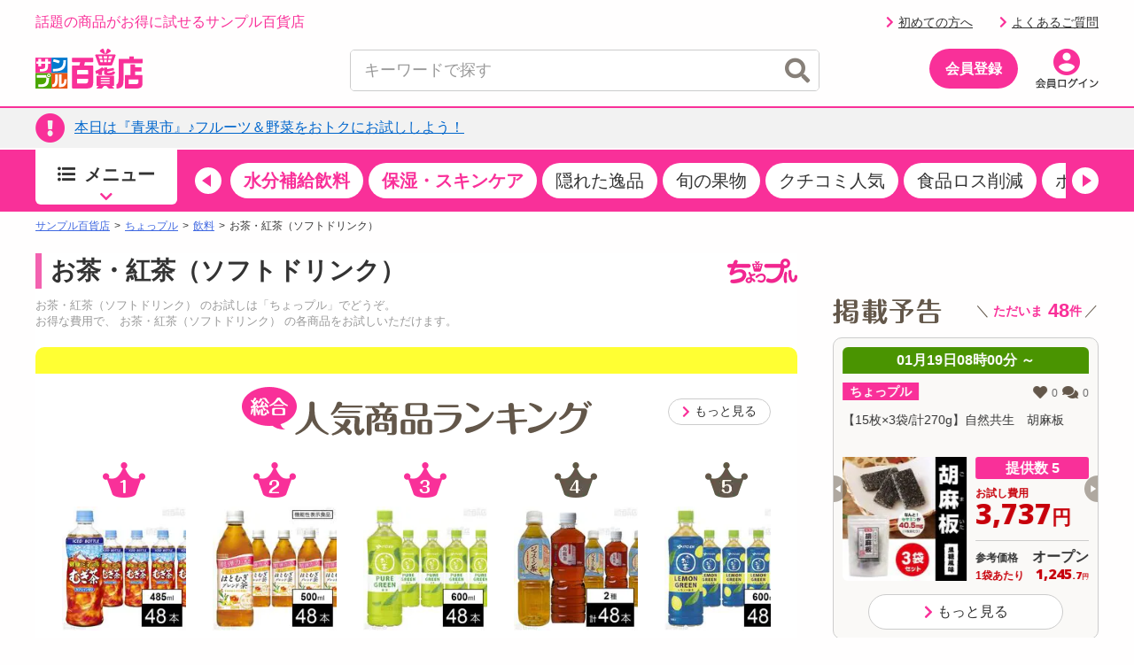

--- FILE ---
content_type: text/html;charset=UTF-8
request_url: https://www.3ple.jp/pay4ship/beverage/2/
body_size: 39331
content:
<!DOCTYPE html>
<html lang="ja">
<head prefix="og: http://ogp.me/ns# fb: http://ogp.me/ns/fb# article: http://ogp.me/ns/article#">
<meta charset="utf-8" />
<title>
			お茶・紅茶（ソフトドリンク）の話題の商品を税込・送料込でお試し ｜ サンプル百貨店
		</title>
		<meta name="keywords" content="サンプル百貨店,お茶・紅茶（ソフトドリンク）,サンプル,サンプリング,試供品,モニター,アンケート,イベント,口コミ,クチコミ,新商品,ちょっプル,お得" />
		<meta name="description" content="日本最大級のお試しサービス。お茶・紅茶（ソフトドリンク）の話題の商品がおトクな費用でお試しできます" />
		<link rel="next" href="/pay4ship/beverage/2/?page=2&perPage=100&sortConditionParam=0">
<meta name="robots" content="index, follow" />
<meta name="author" content="All About Life Marketing, Inc." />
<link href="/css/normalize.css" rel="stylesheet" type="text/css">
<link href="/css/www_3ple_jp/jquery-ui-1.10.4.custom.min.css" rel="stylesheet" type="text/css">
<link href="/css/base/layout.css" rel="stylesheet" type="text/css">
<link href="https://cdn.3ple.jp/3ple-static/3ple/pro/css-old/base/module.css" rel="stylesheet" type="text/css">
<link href="/css/sidebar.css" rel="stylesheet" type="text/css">
<link href="/css/header.css" rel="stylesheet" type="text/css">
<link href="/css/footer.css" rel="stylesheet" type="text/css">
<link href="https://cdn.3ple.jp/3ple-static/3ple/pro/css-old/style.css" rel="stylesheet" type="text/css">
<link href="/css/ma_base.css" rel="stylesheet">
<link href="/css/slide/owl.carousel.css" rel="stylesheet">
<link href="/css/slide/owl.theme.css" rel="stylesheet">
<link href="/css/sp/font-awesome.css" rel="stylesheet" >
<link href="https://cdn.3ple.jp/3ple-static/3ple/pro/css-old/pc_common_parts.css" rel="stylesheet" type="text/css">
<link rel="stylesheet" href="/css/common/header.css" type="text/css">
<link rel="stylesheet" href="//cdnjs.cloudflare.com/ajax/libs/font-awesome/4.6.3/css/font-awesome.min.css">
<link href="/css/aigent-carousel.css" rel="stylesheet">
<link href="/css/item.css" rel="stylesheet" type="text/css">
		<link href="/css/list.css" rel="stylesheet" type="text/css">
		<link href="/css/top.css" rel="stylesheet" type="text/css">
		<link href="/css/recommend/recommend.css" rel="stylesheet" type="text/css">
		<link href="/css/pc_list_chopple.css" rel="stylesheet" type="text/css">
		<link href="/css/common/item-list.css" rel="stylesheet" type="text/css">
		<link href="https://cdn.3ple.jp/3ple-static/3ple/pro/css/pages/pay4ship/genre/pc/style.css" rel="stylesheet" type="text/css">
		<link rel="stylesheet" href="//cdnjs.cloudflare.com/ajax/libs/font-awesome/4.6.3/css/font-awesome.min.css">
	<!-- 新規css-->
<link rel="stylesheet" href="https://cdn.3ple.jp/3ple-static/3ple/pro/css/common/pc/style.css">
<!-- plugin -->
<link rel="stylesheet" href="https://cdnjs.cloudflare.com/ajax/libs/Swiper/4.5.1/css/swiper.min.css">
<!-- webfont -->
<link rel="stylesheet" href="https://use.fontawesome.com/releases/v5.6.3/css/all.css" integrity="sha384-UHRtZLI+pbxtHCWp1t77Bi1L4ZtiqrqD80Kn4Z8NTSRyMA2Fd33n5dQ8lWUE00s/" crossorigin="anonymous">
<!-- favicon -->
<link rel="shortcut icon" href="/favicon.ico" type="image/x-icon">

<script src="https://ajax.googleapis.com/ajax/libs/jquery/1.11.3/jquery.min.js"></script>
<script type="text/javascript" src="/js/owl.carousel.min.js"></script>
<script src="/js/ext/jquery-ui.min.js"></script>
<script src="/js/jquery.validate.min.js"></script>
<script type="text/javascript" src="/js/jquery.cookie.js"></script>
<script type="text/javascript" src="/js/jquery.session.js"></script>
<script type="text/javascript" src="https://cdn.3ple.jp/3ple-static/3ple/pro/js/common/lib/getLoginInfo/script.js"></script>
<script src="/js/messages_ja.js"></script>
<script type="text/javascript" src="/js/common/rs_common.js"></script>
<script type="text/javascript" src="/js/slide/owl.carousel.min.js"></script>
<script type="text/javascript" src="/js/base.js"></script>
<script type="text/javascript" src="/js/customRS.js"></script>
<script type="text/javascript" src="/js/recommend/recommend.js"></script>
<script type="text/javascript" src="/js/renewal/common/suggest.js"></script>
<script type="text/javascript" src="/js/pc_ui.js"></script>
<script type="text/javascript" src="https://cdn.3ple.jp/3ple-static/3ple/pro/js/common/lib/moment.min.js"></script>
<script type="text/javascript" src="https://cdn.3ple.jp/3ple-static/3ple/pro/js/common/lib/popup/script.js"></script>
<script type="text/javascript" src="https://cdn.3ple.jp/3ple-static/3ple/pro/js/common/lib/newUserAcquisition/script.js"></script>
<script src="/js/aigent-carousel.js"></script>
<script type="text/javascript" src='/js/common/coupon.js?q=Sun Jan 18 22:52:45 JST 2026'></script>
<script>
	window.dataLayer = window.dataLayer || [];
</script><script async='async' src='https://securepubads.g.doubleclick.net/tag/js/gpt.js'></script>
<script async="async" src="https://flux-cdn.com/client/3pre/flux_3pre_TM.min.js"></script>
<script>

var googletag = googletag || {};
googletag.cmd = googletag.cmd || [];

//FLUX
var pbjs = pbjs || {};
pbjs.que = pbjs.que || [];

var readyBids = {
  prebid: false,
};

var launchAdServer = function() {
  biddersBack();
};

googletag.cmd.push(function() {
	googletag.pubads().disableInitialLoad();
});

var FAILSAFE_TIMEOUT = 3000;
var requestManager = {
	adserverRequestSent: false,
	cdb: false,
	aps: false
};

var biddersBack = function() {
	if ( !requestManager.cdb || !requestManager.aps || !readyBids.prebid) {
		return;
	}
	commonsendAdserverRequest();
};

var commonsendAdserverRequest = function() {
	if (requestManager.adserverRequestSent === true) {
		return;
	}
	requestManager.adserverRequestSent = true;
	googletag.cmd.push(function() {
		pbjs.que.push(function() {
			pbjs.setTargetingForGPTAsync();
		});
		apstag.setDisplayBids();
		googletag.pubads().refresh();
	});
};

var catId = "C030201".substring(0, 3);
if (catId == 'C04') {
	document.addEventListener("DOMContentLoaded", function() {
		$('div[id^="div-gpt-ad"]').hide();
	});
} else {
	googletag.cmd.push(function() {
		// advertisementside
		googletag.defineSlot('/6446961/3ple_Otherright_Rec1_300x250', [[300, 250], [200, 200], [250, 250], [320, 50], [320, 100], 'fluid'], 'div-gpt-ad-1476172908141-0').addService(googletag.pubads());
		googletag.defineSlot('/6446961/3ple_Otherright_Rec2_300x250', [[300, 250], [200, 200], [250, 250], [320, 50], [320, 100], 'fluid'], 'div-gpt-ad-1476173085314-0').addService(googletag.pubads());
		googletag.defineSlot('/6446961/3ple_Other_Hb_300x600', [[160, 600], [200, 200], [250, 250], [300, 250], [300, 600], [300, 500], [336, 280], [300, 1050], [320, 50], [320, 100], 'fluid'], 'div-gpt-ad-1476173559386-0').addService(googletag.pubads());
		googletag.defineSlot('/6446961/AAxAALM_TU_Synergy', [[300, 250], [200, 200], [250, 250], [320, 50], [320, 100], [300, 113], 'fluid'], 'div-gpt-ad-1496885457628-0').addService(googletag.pubads());
		googletag.defineSlot('/6446961/3ple_jishako_Rcolumn_300x150', [[300, 250], [200, 200], [250, 250], [320, 50], [320, 100], [300, 150], 'fluid'], 'div-gpt-ad-1497423668552-0').addService(googletag.pubads());
		// advertisement bottom
		googletag.defineSlot('/6446961/3ple_Otherbottomleft_Rec_300x250', [[300,250], [200, 200], [250, 250], [336,280], 'fluid'], 'div-gpt-ad-1476173347033-0').addService(googletag.pubads());
		googletag.defineSlot('/6446961/3ple_Otherbottomright_Rec_300x250', [[300,250], [200, 200], [250, 250], [336,280], 'fluid'], 'div-gpt-ad-1476173425994-0').addService(googletag.pubads());
		//
		googletag.pubads().enableSingleRequest();
		googletag.pubads().collapseEmptyDivs();

		googletag.enableServices();
		pbjs.que.push(function() {
			pbFlux.prebidBidder();
		});
	});
}

// Load the APS JavaScript Library
!function(a9,a,p,s,t,A,g){if(a[a9])return;function q(c,r){a[a9]._Q.push([c,r])}a[a9]={init:function(){q("i",arguments)},fetchBids:function(){q("f",arguments)},setDisplayBids:function(){},targetingKeys:function(){return[]},_Q:[]};A=p.createElement(s);A.async=!0;A.src=t;g=p.getElementsByTagName(s)[0];g.parentNode.insertBefore(A,g)}("apstag",window,document,"script","//c.amazon-adsystem.com/aax2/apstag.js");

// initialize apstag and have apstag set bids on the googletag slots when they are returned to the page
apstag.init({
	pubID: '3995',
	adServer: 'googletag',
	bidTimeout: 2e3
});

apstag.fetchBids({
	slots: [{
		slotID: 'div-gpt-ad-1476172908141-0',
		slotName: '3ple_Otherright_Rec1_300x250',
		sizes: [[300, 250], [200, 200], [250, 250], [320, 50], [320, 100]]
	},{
		slotID: 'div-gpt-ad-1476173085314-0',
		slotName: '3ple_Otherright_Rec2_300x250',
		sizes: [[300, 250], [200, 200], [250, 250], [320, 50], [320, 100]]
	},{
		slotID: 'div-gpt-ad-1476173559386-0',
		slotName: '3ple_Other_Hb_300x600',
		sizes: [[160, 600], [200, 200], [250, 250], [300, 250], [300, 600], [300, 500], [336, 280], [300, 1050], [320, 50], [320, 100]]
	},{
		slotID: 'div-gpt-ad-1496885457628-0',
		slotName: 'AAxAALM_TU_Synergy',
		sizes: [[300, 250], [200, 200], [250, 250], [320, 50], [320, 100], [300, 113]]
	},{
		slotID: 'div-gpt-ad-1497423668552-0',
		slotName: '3ple_jishako_Rcolumn_300x150',
		sizes: [[300, 250], [200, 200], [250, 250], [320, 50], [320, 100], [300, 150]]
	},{
		slotID: 'div-gpt-ad-1476173347033-0',
		slotName: '3ple_Otherbottomleft_Rec_300x250',
		sizes: [[300,250], [200, 200], [250, 250], [336,280]]
	},{
		slotID: 'div-gpt-ad-1476173425994-0',
		slotName: '3ple_Otherbottomright_Rec_300x250',
		sizes: [[300,250], [200, 200], [250, 250], [336,280]]
	}]
}, function(bids) {
	// set apstag targeting on googletag, then trigger the first DFP request in googletag's disableInitialLoad integration
	googletag.cmd.push(function(){
		requestManager.aps = true;
		biddersBack();
	});
});

setTimeout(function() {
	commonsendAdserverRequest();
}, FAILSAFE_TIMEOUT)

</script>
<!-- Start VWO Async SmartCode -->
<link rel="preconnect" href="https://dev.visualwebsiteoptimizer.com" />
<script type='text/javascript' id='vwoCode'>
window._vwo_code || (function() {
var account_id=714329,
version=2.0,
settings_tolerance=2000,
hide_element='body',
hide_element_style = 'opacity:0 !important;filter:alpha(opacity=0) !important;background:none !important',
/* DO NOT EDIT BELOW THIS LINE */
f=false,w=window,d=document,v=d.querySelector('#vwoCode'),cK='_vwo_'+account_id+'_settings',cc={};try{var c=JSON.parse(localStorage.getItem('_vwo_'+account_id+'_config'));cc=c&&typeof c==='object'?c:{}}catch(e){}var stT=cc.stT==='session'?w.sessionStorage:w.localStorage;code={use_existing_jquery:function(){return typeof use_existing_jquery!=='undefined'?use_existing_jquery:undefined},library_tolerance:function(){return typeof library_tolerance!=='undefined'?library_tolerance:undefined},settings_tolerance:function(){return cc.sT||settings_tolerance},hide_element_style:function(){return'{'+(cc.hES||hide_element_style)+'}'},hide_element:function(){return typeof cc.hE==='string'?cc.hE:hide_element},getVersion:function(){return version},finish:function(){if(!f){f=true;var e=d.getElementById('_vis_opt_path_hides');if(e)e.parentNode.removeChild(e)}},finished:function(){return f},load:function(e){var t=this.getSettings(),n=d.createElement('script'),i=this;if(t){n.textContent=t;d.getElementsByTagName('head')[0].appendChild(n);if(!w.VWO||VWO.caE){stT.removeItem(cK);i.load(e)}}else{n.fetchPriority='high';n.src=e;n.type='text/javascript';n.onerror=function(){_vwo_code.finish()};d.getElementsByTagName('head')[0].appendChild(n)}},getSettings:function(){try{var e=stT.getItem(cK);if(!e){return}e=JSON.parse(e);if(Date.now()>e.e){stT.removeItem(cK);return}return e.s}catch(e){return}},init:function(){if(d.URL.indexOf('__vwo_disable__')>-1)return;var e=this.settings_tolerance();w._vwo_settings_timer=setTimeout(function(){_vwo_code.finish();stT.removeItem(cK)},e);var t=d.currentScript,n=d.createElement('style'),i=this.hide_element(),r=t&&!t.async&&i?i+this.hide_element_style():'',c=d.getElementsByTagName('head')[0];n.setAttribute('id','_vis_opt_path_hides');v&&n.setAttribute('nonce',v.nonce);n.setAttribute('type','text/css');if(n.styleSheet)n.styleSheet.cssText=r;else n.appendChild(d.createTextNode(r));c.appendChild(n);this.load('https://dev.visualwebsiteoptimizer.com/j.php?a='+account_id+'&u='+encodeURIComponent(d.URL)+'&vn='+version)}};w._vwo_code=code;code.init();})();
</script>
<!-- End VWO Async SmartCode --></head>
<body class="is-pc is-old">
<!-- Google Tag Manager -->
<noscript><iframe src="//www.googletagmanager.com/ns.html?id=GTM-MM2DCG"
height="0" width="0" style="display:none;visibility:hidden"></iframe></noscript>
<script>(function(w,d,s,l,i){w[l]=w[l]||[];w[l].push({'gtm.start':
new Date().getTime(),event:'gtm.js'});var f=d.getElementsByTagName(s)[0],
j=d.createElement(s),dl=l!='dataLayer'?'&l='+l:'';j.async=true;j.src=
'//www.googletagmanager.com/gtm.js?id='+i+dl;f.parentNode.insertBefore(j,f);
})(window,document,'script','dataLayer','GTM-MM2DCG');</script>
<!-- End Google Tag Manager -->

<script>
</script>

	<script>
/**
	 * トラッキング送信
	 * ※2021年9月末にてKarte契約終了のためトラッキング処理を廃止
	 * （呼び出し箇所が多いため関数は残す）
	 * @param trackingData
	 */
	function sendKarteTracking(trackingData) {
		console.log(trackingData);
	}
</script><script type="text/javascript" class="microad_blade_track">
<!--
var microad_blade_jp = microad_blade_jp || { 'params' : new Array(), 'complete_map' : new Object() };
(function() {
var param = {'co_account_id' : '12241', 'group_id' : '', 'country_id' : '1', 'ver' : '2.1.0'};
microad_blade_jp.params.push(param);

var src = (location.protocol == 'https:')
? 'https://d-track.send.microad.jp/js/blade_track_jp.js' : 'http://d-cache.microad.jp/js/blade_track_jp.js';

var bs = document.createElement('script');
bs.type = 'text/javascript'; bs.async = true;
bs.charset = 'utf-8'; bs.src = src;

var s = document.getElementsByTagName('script')[0];
s.parentNode.insertBefore(bs, s);
})();
-->
</script><script type="text/javascript">
		if(window.location.hash == '#_=_') window.location.hash = '';
	</script>
	<div class="header-separator">
		<header class="header-wrapper">
			<style>
.nlmlogoposition_tmp {
	position: absolute;
	right: 0;
	top: 45px;
}

.emergency_box {
	font-size: 80%;
	width: 1000px;
	margin: auto;
}

.emergency_box>div {
	margin: 5px;
	border-top: 3px solid #ff3d3d;
	background: #ffefef;
	color: #333;
	padding: 5px 0;
}

.emergency_box a {
	color: #f00;
	font-size: 1.3em;
	font-weight: bold;
	text-decoration: underline;
}
.dnone {
  display: none!important;
}

</style>
<script>
const NOW_DATE = (() => {
    // パラメータ情報をobject化
    const paramObj = (() => {
      const paramObj = {};
      const param = location.search;
      if (param) {
        const paramStrs = param.slice(1).split('&');
        for (let paramStr of paramStrs) {
          const paramPropValue = paramStr.split('=');
          paramObj[paramPropValue[0]] = paramPropValue[1];
        }
      }
      return paramObj;
    })();

    if (paramObj['kakunin']) {
      // kakuninパラメータ存在時
      if (!isNaN(paramObj['kakunin'])) {
        console.log('kakuninパラメータ：' + paramObj['kakunin']);
        const paramValue = paramObj['kakunin'];
        const year = parseInt(paramValue.substring(0, 4) || 0);
        const month = parseInt(paramValue.substring(4, 6) || 1) -1;
        const date = parseInt(paramValue.substring(6, 8) || 1);
        const hour = parseInt(paramValue.substring(8, 10) || 0);
        const min = parseInt(paramValue.substring(10, 12) || 0);
        const sec = parseInt(paramValue.substring(12, 14) || 0);
        console.log('kakuninパラメータ 設定時刻：' + new Date(year, month, date, hour, min, sec));
        // return Dateオブジェクト(任意の時刻)
        return new Date(year, month, date, hour, min, sec);
      }
      console.log('kakuninパラメータが数値ではありません');
    }
    // return Dateオブジェクト(現在時刻)
    return new Date();
  })();

$(function() {
	var loginDisplayer = {
		data: '',
		display: function() {
			this.displayHeader();
			this.displaySideSlot();
			this.displayPremium();
			this.displayFirst();
		},
		setData: function(data) {
			this.data = data;
		},
		// ヘッダーログイン情報
		displayHeader: function() {
			var output = "";
			var userInfoOutput = "";

			// ログイン状態を表示
			if (this.data.userId != null) {
				output += '';
				output += '<p class="header-welcome">';
				output += '<a class="link hover" href="https://www.3ple.jp/mypage/">'+escapeHTML(this.data.nickname)+'</a>さんこんにちは！';
				output += '</div></p>';

				
			}

			// ポイント情報
			if (this.data.pointInfo != null) {
				var pointExpiredDays = this.data.pointInfo.nextExpiredDateUntilDays;
				if (pointExpiredDays != null && pointExpiredDays != 0
						&& pointExpiredDays <= 7) {
					$("#headerPointInfoExpiredDays").text(this.data.pointInfo.nextExpiredDateUntilDays);
					$("#headerPointInfoExpiredDate").show();
				}
				$("#headerPointInfoExpiredPointInt").text(formatMoney(this.data.pointInfo.totalPointsInt));
				var decimalVal = this.data.pointInfo.totalPointsDecimal;
				if (decimalVal != null && decimalVal != 0) {
					$("#headerPointInfoExpiredPointDecimal").text('.' + decimalVal);
				}
				$("#headerPointInfo").show();
			}
			$("#menubar").html(output);
		},

		// ログインスロット
		displaySideSlot : function() {
			// 非ログイン状態を表示
			if (this.data.userId == null) {
				$("#viewProfile").css("display", "none");
				$("#viewLogin").css("display", "");
				$("#viewRecommend").css("display", "none");
				$("#viewlogout").css("display", "none");
				$("#viewButtonLogIn").css("display", "none");
				$("#viewButtonNoLogIn").css("display", "");
				$("#viewRookieLinkNoLogin").css("display", "");
				$("#viewQuestionLinkNoLogin").css("display", "");
				$("#usernickname").text("あなた");
			}
			// ログイン状態を表示
			if (this.data.userId != null) {
				var usersample = this.data.sampler;
				var usernickname = this.data.nickname;

				$("#usernickname").text(usernickname + "さん");
				$("#viewLogin").css("display", "none");
				$("#viewProfile").css("display", "");
				$("#viewRecommend").css("display", "");
				$("#viewlogout").css("display", "");
				$("#viewButtonLogIn").css("display", "");
				$("#viewButtonNoLogIn").css("display", "none");
				$("#viewRookieLinkNoLogin").css("display", "none");
				$("#viewQuestionLinkNoLogin").css("display", "none");
			}
		},
		// プレミアム会員表示切替
		displayPremium : function() {
			if (this.data.isPremiumMember) {
				$(".premium").removeClass("dnone");
				$(".cst").text("先行お試し");
				if(this.data.tempPremiumStatus === 2 && this.data.premiumRemainingDays<=14){
					$(".alert-mypage").removeClass("dnone");
				}else{
					$(".normal-mypage").removeClass("dnone");
				}
				// 予告ページの場合、<title>タグの表示も出し分け
				if (document.URL.match("/comingsoon")){
					document.title = document.title.replace("掲載予告", "先行お試し");
				}
			} else {
				$(".notpremium").removeClass("dnone");
				$(".cst").text("掲載予告");
				$(".normal-mypage").removeClass("dnone");
			}
		},
		// 初試し枠表示切り替え
		displayFirst : function() {
			if (this.data.userId == null || this.data.purchased == false) {
				$("#first").css("display", "");
			}else{
				$("#first").css("display", "none");
			}
		},
		// ログ出力
		toString : function() {
			console.log(JSON.stringify(this.data));
		}
	};

	// ヘッダー、スロットログイン情報
	$.when(window.ajaxGetLoginInfo).then(function(json) {
		loginDisplayer.setData(json);
		loginDisplayer.display();
	});

	//ヘッダーのお知らせを取得
	function setTopNoticeText(topNotice) {
		var upperUrl = "";
		var topNoticeHtml = "";
		if (topNotice.blogUrl != null) {
			upperUrl = topNotice.blogUrl;
			if (upperUrl.indexOf('http') < 0) {
				upperUrl = '/' + upperUrl;
			}
			topNoticeHtml += '<p>' + escapeHTML(topNotice.title) + '</p>';
			$("#top_notice_body").attr("href", upperUrl);
		} else {
			topNoticeHtml += '<p>' + escapeHTML(topNotice.title) + '</p>';
			var newsUrl = '/news/newsNoticeGet/'+ topNotice.operationId + '/';
			$("#top_notice_body").attr("href", newsUrl);
		}
		$("#top_notice_text").append(topNoticeHtml);
		$(".top-notice").css("display", "");
	};

	if (document.getElementById('top_notice_text')) {
		// 百貨店からのお知らせ
		$.when(window.ajaxGetLoginInfo).then(function(json) {
			$.ajax({
				type : "GET",
				url : "/base/ajaxGetUpperInformationList",
				cache : false,
				success : function(json) {
					if (json != null && Object.keys(json).length > 0 && json.title != undefined && json.title != null) {
						setTopNoticeText(json);
					}
				}
			});
		});
	};
});
</script>

<script>
$(function() {
	$("#srchInput").keypress(function(e){
		if(e.which==13||e.keyCode==13){
			searchWord();
		}
	});

	$("#srchBtn").click(function(){
		searchWord();
	});

	$(document).on('click','#searchresults_text2',function(){
		$("#filter_sub").val($(this).find('#cat').text());
		$("#srchInput").val($(this).find('#keyword').text());
		searchWord();
	});

	function searchWord(){
		$("#search-box").find('[id^=filter_], #srchInput, #sortby').each(function() {
			var searchParam = $(this).val();
			$(this).val(
				searchParam.replace(/'/g, "’").replace(/"/g, "”").replace(/</g, "＜").replace(/>/g, "＞")
			);
		});
		var url = "//www.3ple.jp/search/g/";
		$("#search-box").attr("action",url);
		$("#search-box").submit();
	}
});

</script>
<script type="text/javascript" src="/js/renewal/common/notification.js"></script>
<div class="header-wrapper__content">
	<div class="header-content-pc">
		<div class="container">
			<div class="header-content-pc__top"">
				<div class="header-content-pc__catch">
					<p class="header-catch">話題の商品がお得に試せるサンプル百貨店</p>
				</div>
				<div class="header-content-pc__welcome" id="menubar"></div>
				<div class="header-content-pc__point" id="headerPointInfo" style="display: none;">
					<div class="chopplepoint-container">
						<div class="chopplepoint-container__point">
							<p class="chopplepoint">
								<span class="chopplepoint__icon"><img class="lazyload"
									data-src="https://cdn.3ple.jp/3ple-static/3ple/pro/img/common/icon-chopplepoint_pc.png"
									alt="" /></span><span class="chopplepoint__value"><a
									class="hover" href="/mypage/pointHistory/"><span
										id="headerPointInfoExpiredPointInt"></span><span class="small"
										id="headerPointInfoExpiredPointDecimal"></span></a></span><span
									class="chopplepoint__unit">ポイント</span>
							</p>
						</div>
					</div>
				</div>
				<div class="header-content-pc__text-link" id="viewlogout" style="display: none;margin-right: 0;"><a class="header-logout hover" href="https://www.3ple.jp/logout/"><span class="icon"><span class="fas fa-chevron-right"></span></span>ログアウト</a></div>
				<div class="header-content-pc__text-link" id="viewRookieLinkNoLogin" style="display: none;"><a class="header-logout hover" href="https://www.3ple.jp/guide/"><span class="icon"><span class="fas fa-chevron-right"></span></span>初めての方へ</a></div>
				<div class="header-content-pc__text-link" id="viewQuestionLinkNoLogin" style="display: none;"><a class="header-logout hover" href="https://faq-3ple.dga.jp/"><span class="icon"><span class="fas fa-chevron-right"></span></span>よくあるご質問</a></div>

			</div>
			<div class="header-content-pc__bottom">
				<div class="header-content-pc__logo">
					<div class="header-logo-list">
						<div class="header-logo-list__item">
							<a class="header-logo header-logo--3ple hover"
								href="//www.3ple.jp/"><img
								src="https://cdn.3ple.jp/3ple-static/3ple/pro/img/common/logo_3ple_web.svg"
								alt="サンプル百貨店"></a>
						</div>
						<div class="header-logo-list__item" style="display: none;">
							<a class="header-logo header-logo--3ple hover"
								href="https://www.3ple.jp/feature/3ple/ichioshi52w/"><img
								src="https://cdn.3ple.jp/3ple-static/3ple/pro/img/common/logo_3ple_cmicon_web.svg"
								alt="CM放送中"></a>
						</div>
					</div>
				</div>
				<div class="header-content-pc__search">
					<div class="search-content-pc">
						<div class="search-content-pc__action">
							<!-- 検索入力欄-->
							<div class="search-action">
								<div class="search-action__body">
									<div class="search-action__input">
										<div class="search-input">
											<form id="search-box" method="get" id="srch" style="height: 45px;">
												<input class="search-input__input js-search-input"
													type="text" placeholder="キーワードで探す" value="" id="srchInput" name="q" autocomplete="off">
												<button class="search-input__close hover js-search-delete">
													<span class="fas fa-times-circle"></span>
												</button>
												<!-- 検索ボタン-->
												<button class="search-input__search hover" id="srchBtn">
													<span class="fas fa-search"></span>
												</button>
												<input type="hidden" name="subCategory" id="filter_sub" value=""/>
											</form>
										</div>
									</div>
								</div>
							</div>
						</div>
						<div class="search-content-pc__suggest">
							<div class="search-suggest-wrapper js-suggest-wrapper">
								<div class="search-suggest js-suggest-content" id="search-results-renewal-area" style="display:none;">
									<ul class="search-word-list" id="search-results-renewal">
									</ul>
								</div>
							</div>
						</div>
					</div>
				</div>

				<div class="header-content-pc__action">
					<div class="header-action">
						<ol class="header-action__list" id="viewButtonNoLogIn" style="display: none">
							<!-- 会員登録-->
							<li class="header-action__item header-action__item--center"><a
								class="header-member-btn hover"
								href="https://www.3ple.jp/register/set/">
								<span class="header-member-btn__text">会員登録</span></a></li>
							<li class="header-action__item"><a class="hover header-icon-link"
								href="https://www.3ple.jp/login/"><img
									class="lazyload"
									data-src="https://cdn.3ple.jp/3ple-static/3ple/pro/img/common/action-login_pc.png"
									alt="会員ログイン" /></a></li>
						</ol>
						<ol class="header-action__list" id="viewButtonLogIn" style="display:none">
							<!-- アイコン-->
							<li class="header-action__item">
								<a class="hover header-icon-link" href="https://www.3ple.jp/mypage/">
									<img
									class="lazyload notpremium dnone"
									data-src="https://cdn.3ple.jp/3ple-static/3ple/pro/img/common/action-mypage_pc.png"
									alt="マイページ" />
									<img
									class="lazyload premium dnone"
									data-src="https://cdn.3ple.jp/3ple-static/3ple/pro/img/common/icn_premium.png"
									alt="マイページ" />
									<span class="header-icon-link__badge alert-mypage dnone">
										<span class="fas fa-exclamation"></span>
									</span>
								</a></li>
							<li class="header-action__item"><a 
								class="hover header-icon-link" href="https://www.3ple.jp/mypage/viewHistory/"><img
									class="lazyload" 
									data-src="https://cdn.3ple.jp/3ple-static/3ple/pro/img/common/action-history_pc.png" 
									alt="閲覧履歴" /></a></li>
							<li class="header-action__item"><a
								class="hover header-icon-link" href="https://faq-3ple.dga.jp/"><img
									class="lazyload"
									data-src="https://cdn.3ple.jp/3ple-static/3ple/pro/img/common/action-question_pc.png"
									alt="よくあるご質問" /></a></li>
							<li class="header-action__item"><a class="hover header-icon-link"
								href="https://www.3ple.jp/favorite/"><img
									class="lazyload"
									data-src="https://cdn.3ple.jp/3ple-static/3ple/pro/img/common/action-favorite_pc.png"
									alt="お気に入り" /><span class="header-icon-link__badge" style="display: none;"><span
									class="fas fa-exclamation"></span></span></a></li>
							<li class="header-action__item"><a class="hover header-icon-link"
								href="https://www.3ple.jp/cart/"><img
									class="lazyload"
									data-src="https://cdn.3ple.jp/3ple-static/3ple/pro/img/common/action-cart_pc.png"
									alt="カート" /></a></li>
						</ol>
					</div>
				</div>
			</div>
		</div>
	</div>
</div>
<div class="header-wrapper__notice">
	<div class="top-notice" style="display:none">
		<div class="container">
			<div class="text-box">
				<a class="hover top-notice__body" id="top_notice_body" href="">
					<div class="top-notice__icon">
						<p class="icon">
							<span class="fas fa-exclamation-circle"></span>
						</p>
					</div>
					<div class="top-notice__text" id="top_notice_text"></div>
				</a>
			</div>
		</div>
	</div>
</div>
<!-- end-ヘッダー -->
<script>
function setDate(date_str) {
	var today = new Date();
	var today;
	if (date_str == null) {
		today = new Date();
	} else {
		var tmp = date_str.split(" ", 2);
		var days = tmp[0].split("-", 3);
		var times = tmp[1].split(":", 3);
		today = new Date(days[0], days[1] - 1, days[2], times[0], times[1], times[2]);
	}

	var year = today.getFullYear();
	var month = today.getMonth()+1;
	var date = today.getDate();
	var hour = today.getHours();
	var min = today.getMinutes();
	var sec = today.getSeconds();
	var setDate = year + "-" + month + "-" + date + " " + hour + ":" + min + ":" + sec;
	return setDate;
}

$(function() {
	if(document.getElementById("pick_up_bar_list")) {
		$.ajax({
			type: "GET",
			url: "https://cdn.3ple.jp/3ple-link-frame/3ple_pro/pick_up_bar/items.json",
			cache: false,
			success: function(json) {
				var pickUpBarList = json.pick_up_bar;
				var id = "#pick_up_bar_list";
				if (pickUpBarList.length > 0) {
					var mySwiper = document.querySelector('.swiper-container').swiper;
					var outputList = [];
					var now = NOW_DATE.getTime();
					pickUpBarList.forEach((pickUpBar) => {
						var output = "";
						var name = pickUpBar.name;
						var url = pickUpBar.url;
						var strongFlag = pickUpBar.strong_flag
						if (pickUpBar.publish_start_date === '') {
							publishStartDate = new Date("1970","01","01").getTime();
						} else {
							publishStartDate = Date.parse(pickUpBar.publish_start_date);
						}
						if (pickUpBar.publish_end_date === '') {
							publishEndDate = new Date("2100","12","31").getTime();
						} else {
							publishEndDate = Date.parse(pickUpBar.publish_end_date);
						}
						if (publishStartDate <= now && publishEndDate > now ) {
							output += '<div class="swiper-slide">';
							output += strongFlag == true
									? '<a class="pickup-word-tag hover pickup-word-tag--strong" '
									: '<a class="pickup-word-tag hover" ';
							output += 'href=' + url + '>' + name + '</a></div>';
							outputList.unshift(output);
						}
					})
					mySwiper.prependSlide(outputList);
					mySwiper.update();
				}
			}
		});
	}

});
</script>

<!-- メニューバー -->
<div class="header-wrapper__menu">
	<nav class="menu-bar-wrapper">
		<div class="container">
			<div class="menu-bar-wrapper__drawer">
				<div class="menu-drawer-wrapper js-menu-drawer-wrapper">
					<div class="menu-drawer js-menu-drawer-body">
						<div class="menu-drawer__side">
							<div class="menu-drawer__side-head">
								<div class="menu-drawer-side-head">
									<div class="menu-drawer-side-head__text">
										<p>
											<span class="icon"><img class="lazyload"
												data-src="https://cdn.3ple.jp/3ple-static/3ple/pro/img/common/icon-basket_pc.png"
												alt="" /></span>ちょっプルカテゴリ
										</p>
									</div>
									<div class="menu-drawer-side-head__more">
										<a class="hover" href="//www.3ple.jp/pay4ship/"><span class="icon"><span
												class="fa fa-chevron-right"></span></span>すべて見る</a>
									</div>
								</div>
							</div>
							<div class="menu-drawer__side-body">
								<div class="scroll-holder">
									<ul class="menu-drawer-link-list">
										<li class="menu-drawer-link-list__item"><a
											class="menu-drawer-link hover js-switch-category-trigger"
											href="//www.3ple.jp/pay4ship/food/"
											data-switch-category="1"><span class="icon"><span
													class="fas fa-chevron-right"></span></span>食品・調味料</a></li>
										<li class="menu-drawer-link-list__item"><a
											class="menu-drawer-link hover js-switch-category-trigger"
											href="//www.3ple.jp/pay4ship/fresh/"
											data-switch-category="2"><span class="icon"><span
													class="fas fa-chevron-right"></span></span>生鮮食品</a></li>
										<li class="menu-drawer-link-list__item"><a
											class="menu-drawer-link hover js-switch-category-trigger"
											href="//www.3ple.jp/pay4ship/processed/"
											data-switch-category="3"><span class="icon"><span
													class="fas fa-chevron-right"></span></span>加工食品</a></li>
										<li class="menu-drawer-link-list__item"><a
											class="menu-drawer-link hover menu-drawer-link--strong js-switch-category-trigger"
											href="//www.3ple.jp/pay4ship/sweets/"
											data-switch-category="4"><span class="icon"><span
													class="fas fa-chevron-right"></span></span>お菓子</a></li>
										<li class="menu-drawer-link-list__item"><a
											class="menu-drawer-link hover menu-drawer-link--strong js-switch-category-trigger"
											href="//www.3ple.jp/pay4ship/ice/"
											data-switch-category="5"><span class="icon"><span
													class="fas fa-chevron-right"></span></span>アイス・スイーツ</a></li>
										<li class="menu-drawer-link-list__item"><a
											class="menu-drawer-link hover menu-drawer-link--strong js-switch-category-trigger"
											href="//www.3ple.jp/pay4ship/beverage/"
											data-switch-category="6"><span class="icon"><span
													class="fas fa-chevron-right"></span></span>飲料</a></li>
										<li class="menu-drawer-link-list__item"><a
											class="menu-drawer-link hover js-switch-category-trigger"
											href="//www.3ple.jp/pay4ship/alcohol/"
											data-switch-category="7"><span class="icon"><span
													class="fas fa-chevron-right"></span></span>お酒</a></li>
										<li class="menu-drawer-link-list__item"><a
											class="menu-drawer-link hover js-switch-category-trigger"
											href="//www.3ple.jp/pay4ship/detergent/"
											data-switch-category="8"><span class="icon"><span
													class="fas fa-chevron-right"></span></span>洗剤</a></li>
										<li class="menu-drawer-link-list__item"><a
											class="menu-drawer-link hover js-switch-category-trigger"
											href="//www.3ple.jp/pay4ship/commodity/"
											data-switch-category="9"><span class="icon"><span
													class="fas fa-chevron-right"></span></span>キッチン・日用品</a></li>
										<li class="menu-drawer-link-list__item"><a
											class="menu-drawer-link hover js-switch-category-trigger"
											href="//www.3ple.jp/pay4ship/haircare/"
											data-switch-category="10"><span class="icon"><span
													class="fas fa-chevron-right"></span></span>ヘアケア・ボディケア</a></li>
										<li class="menu-drawer-link-list__item"><a
											class="menu-drawer-link hover js-switch-category-trigger"
											href="//www.3ple.jp/pay4ship/cosmetic/"
											data-switch-category="11"><span class="icon"><span
													class="fas fa-chevron-right"></span></span>ビューティーケア</a></li>
										<li class="menu-drawer-link-list__item"><a
											class="menu-drawer-link hover js-switch-category-trigger"
											href="//www.3ple.jp/pay4ship/health/"
											data-switch-category="12"><span class="icon"><span
													class="fas fa-chevron-right"></span></span>健康・ダイエット・サプリメント</a></li>
										<li class="menu-drawer-link-list__item"><a
											class="menu-drawer-link hover js-switch-category-trigger"
											href="//www.3ple.jp/pay4ship/medicine/"
											data-switch-category="13"><span class="icon"><span
													class="fas fa-chevron-right"></span></span>医薬品・医薬部外品</a></li>
										<li class="menu-drawer-link-list__item"><a
											class="menu-drawer-link hover js-switch-category-trigger"
											href="//www.3ple.jp/pay4ship/furniture/"
											data-switch-category="14"><span class="icon"><span
													class="fas fa-chevron-right"></span></span>インテリア・家具・収納・寝具</a></li>
										<li class="menu-drawer-link-list__item"><a
											class="menu-drawer-link hover js-switch-category-trigger"
											href="//www.3ple.jp/pay4ship/fashion/"
											data-switch-category="15"><span class="icon"><span
													class="fas fa-chevron-right"></span></span>ファッション</a></li>
										<li class="menu-drawer-link-list__item"><a
											class="menu-drawer-link hover js-switch-category-trigger"
											href="//www.3ple.jp/pay4ship/consumerelectronics/"
											data-switch-category="16"><span class="icon"><span
													class="fas fa-chevron-right"></span></span>家電</a></li>
										<li class="menu-drawer-link-list__item"><a
											class="menu-drawer-link hover js-switch-category-trigger"
											href="//www.3ple.jp/pay4ship/baby/"
											data-switch-category="17"><span class="icon"><span
													class="fas fa-chevron-right"></span></span>ベビー・キッズ・マタニティ</a></li>
										<li class="menu-drawer-link-list__item"><a
											class="menu-drawer-link hover js-switch-category-trigger"
											href="//www.3ple.jp/pay4ship/pet/"
											data-switch-category="18"><span class="icon"><span
													class="fas fa-chevron-right"></span></span>ペット用品</a></li>
										<li class="menu-drawer-link-list__item"><a
											class="menu-drawer-link hover"
											href="//www.3ple.jp/pay4ship/coupon/"><span
												class="icon"><span class="fas fa-chevron-right"></span></span>クーポン・資格・学習</a></li>
										<li class="menu-drawer-link-list__item"><a
											class="menu-drawer-link hover"
											href="//www.3ple.jp/comingsoon/"><span
												class="icon"><span class="fas fa-chevron-right"></span></span>
													<span class="notpremium dnone">掲載予告</span>
													<span class="premium dnone">先行お試し</span>
											</a></li>
									</ul>
								</div>
							</div>
						</div>
						<div class="menu-drawer__body">
							<div
								class="menu-drawer-content js-switch-category-content is-active"
								data-switch-category="default">
								<div class="menu-drawer-category">
									<div class="menu-drawer-category__body">
										<div class="footer-nav-pc footer-nav-pc--2col">
											<div class="footer-nav-pc__column-item">
												<div class="footer-nav-pc__content">
													<section class="footer-nav-pc-content">
														<div class="footer-nav-pc-content__head">
															<h2>
																<span class="icon"><span class="fas fa-star"></span></span>特設コーナー
															</h2>
														</div>
														<div class="footer-nav-pc-content__list">
															<div class="category-link-list">
																<ul class="category-link-list__body">
																	<li class="category-link-list__item"><a
																		class="category-link-list-anchor hover"
																		href="//www.3ple.jp/matome/"><span
																		class="icon"><span
																		class="fas fa-chevron-right"></span></span>特集一覧</a></li>
																	<li class="category-link-list__item"><a
																		class="category-link-list-anchor hover"
																		href="//www.3ple.jp/feature/3ple/lp_umaimonohaku/"><span
																		class="icon"><span
																		class="fas fa-chevron-right"></span></span>全国うまいもの博</a></li>
																	<li class="category-link-list__item"><a
																		class="category-link-list-anchor hover"
																		href="//www.3ple.jp/matome/detail/100000002499/?from=3pleunder-menu-kuchikomi"><span
																		class="icon"><span
																		class="fas fa-chevron-right"></span></span>クチコミで選ばれた人気商品</a></li>
																</ul>
															</div>
														</div>
													</section>
												</div>
												<div class="footer-nav-pc__content">
													<section class="footer-nav-pc-content">
														<div class="footer-nav-pc-content__head">
															<h2>
																<span class="icon"><span class="fas fa-coins"></span></span>ポイント
															</h2>
														</div>
														<div class="footer-nav-pc-content__list">
															<div class="category-link-list">
																<ul class="category-link-list__body">
																	<li class="category-link-list__item"><a class="category-link-list-anchor hover" href="https://www.3ple.jp/mypage/pointHistory/"><span class="icon"><span class="fas fa-chevron-right"></span></span>ポイント履歴</a></li>
																	<li class="category-link-list__item"><a class="category-link-list-anchor hover" href="https://www.3ple.jp/feature/3ple/chopplepoint/"><span class="icon"><span class="fas fa-chevron-right"></span></span>ちょっプルポイントとは？</a></li>
																</ul>
															</div>
														</div>
													</section>
												</div>
												<div class="footer-nav-pc__content">
													<section class="footer-nav-pc-content">
														<div class="footer-nav-pc-content__head">
															<h2>
																<span class="icon">
																	<img class="lazyload" data-src="https://cdn.3ple.jp/3ple-static/3ple/pro/img/common/icon-sidenav-store_brown.png" alt="店舗" />
																</span>
																店舗
															</h2>
														</div>
														<div class="footer-nav-pc-content__list">
															<div class="category-link-list">
																<ul class="category-link-list__body">
																	<li class="category-link-list__item">
																		<a class="category-link-list-anchor hover" href="/feature/3ple/storeList/">
																			<span class="icon">
																				<span class="fas fa-chevron-right"></span>
																			</span>
																			店舗情報
																		</a>
																	</li>
																</ul>
															</div>
														</div>
													</section>
												</div>
											</div>
											<div class="footer-nav-pc__column-item">
												<div class="footer-nav-pc__content">
													<section class="footer-nav-pc-content">
														<div class="footer-nav-pc-content__head">
															<h2><span class="icon"><span class="fas fa-flag"></span></span>イベント</h2>
														</div>
														<div class="footer-nav-pc-content__list">
															<div class="category-link-list">
																<ul class="category-link-list__body">
																	<li class="category-link-list__item"><a
																			class="category-link-list-anchor hover"
																			href="https://www.3ple.jp/feature/3ple/event/"><span
																			class="icon"><span
																			class="fas fa-chevron-right"></span></span>イベント最新情報（RSPほか）</a></li>
																</ul>
															</div>
														</div>
													</section>
												</div>
												<div class="footer-nav-pc__content">
													<section class="footer-nav-pc-content">
														<div class="footer-nav-pc-content__head">
															<h2>
																<span class="icon"><span
																	class="fas fa-ticket-alt"></span></span>クーポン
															</h2>
														</div>
														<div class="footer-nav-pc-content__list">
															<div class="category-link-list">
																<ul class="category-link-list__body">
																	<li class="category-link-list__item"><a
																		class="category-link-list-anchor hover" href="//www.3ple.jp/timesale/"><span
																			class="icon"><span
																				class="fas fa-chevron-right"></span></span>タイムセール</a></li>
																	<li class="category-link-list__item"><a
																		class="category-link-list-anchor hover" href="//www.3ple.jp/clickCoupon/"><span
																			class="icon"><span
																				class="fas fa-chevron-right"></span></span>商品限定クーポン</a></li>
																</ul>
															</div>
														</div>
													</section>
												</div>
												<div class="footer-nav-pc__content">
													<section class="footer-nav-pc-content">
														<div class="footer-nav-pc-content__head">
															<h2>
																<span class="icon"><span class="fas fa-gifts"></span></span>サンプリング
															</h2>
														</div>
														<div class="footer-nav-pc-content__list">
															<div class="category-link-list">
																<ul class="category-link-list__body">
																	<li class="category-link-list__item"><a
																		class="category-link-list-anchor hover"
																		href="//www.3ple.jp/sample/"><span
																			class="icon"><span
																				class="fas fa-chevron-right"></span></span>抽選サンプル</a></li>
																	<li class="category-link-list__item"><a
																		class="category-link-list-anchor hover"
																		href="//www.3ple.jp/trial/"><span
																			class="icon"><span
																				class="fas fa-chevron-right"></span></span>初回トライアル</a></li>
																</ul>
															</div>
														</div>
													</section>
												</div>
											</div>
										</div>
									</div>
								</div>
							</div>
							<div class="menu-drawer-content js-switch-category-content"
								data-switch-category="1">
								<section class="menu-drawer-category">
									<div class="menu-drawer-category__head">
										<div class="menu-drawer-category__head-img">
											<p>
												<img class="lazyload"
													data-src="https://cdn.3ple.jp/3ple-static/3ple/pro/img/common/category-1_pc.png" alt="食品・調味料" />
											</p>
										</div>
										<div class="menu-drawer-category__head-text">
											<h2 class="menu-drawer-category-head"><a class="hover" href="/pay4ship/food/">食品・調味料</a></h2>
										</div>
									</div>
									<div class="menu-drawer-category__body">
										<div class="category-link-list category-link-list--2col">
											<ul class="category-link-list__body">
												<li class="category-link-list__item"><a
													class="category-link-list-anchor hover"
													href="//www.3ple.jp/pay4ship/food/1/"><span
														class="icon"><span class="fas fa-chevron-right"></span></span>米・雑穀</a></li>
												<li class="category-link-list__item"><a
													class="category-link-list-anchor hover"
													href="//www.3ple.jp/pay4ship/food/3/"><span
														class="icon"><span class="fas fa-chevron-right"></span></span>パン・シリアル・コーンフレーク</a></li>
												<li class="category-link-list__item"><a
													class="category-link-list-anchor hover"
													href="//www.3ple.jp/pay4ship/food/8/"><span
														class="icon"><span class="fas fa-chevron-right"></span></span>チーズ・ヨーグルト・乳製品・卵</a></li>
												<li class="category-link-list__item"><a
													class="category-link-list-anchor hover"
													href="//www.3ple.jp/pay4ship/food/9/"><span
														class="icon"><span class="fas fa-chevron-right"></span></span>調味料・ドレッシング・油</a></li>
												<li class="category-link-list__item"><a
													class="category-link-list-anchor hover"
													href="//www.3ple.jp/pay4ship/food/10/"><span
														class="icon"><span class="fas fa-chevron-right"></span></span>缶詰・瓶詰・ジャム・はちみつ</a></li>
												<li class="category-link-list__item"><a
													class="category-link-list-anchor hover"
													href="//www.3ple.jp/pay4ship/food/11/"><span
														class="icon"><span class="fas fa-chevron-right"></span></span>料理の素</a></li>
												<li class="category-link-list__item"><a
													class="category-link-list-anchor hover"
													href="//www.3ple.jp/pay4ship/food/13/"><span
														class="icon"><span class="fas fa-chevron-right"></span></span>乾物・海苔・粉物</a></li>
												<li class="category-link-list__item"><a
													class="category-link-list-anchor hover"
													href="//www.3ple.jp/pay4ship/food/14/"><span
														class="icon"><span class="fas fa-chevron-right"></span></span>カレー・シチュー</a></li>
												<li class="category-link-list__item"><a
													class="category-link-list-anchor hover"
													href="//www.3ple.jp/pay4ship/food/15/"><span
														class="icon"><span class="fas fa-chevron-right"></span></span>食品ギフト</a></li>
												<li class="category-link-list__item"><a
													class="category-link-list-anchor hover"
													href="//www.3ple.jp/pay4ship/food/16/"><span
														class="icon"><span class="fas fa-chevron-right"></span></span>その他
														食品</a></li>
											</ul>
										</div>
									</div>
								</section>
							</div>
							<div class="menu-drawer-content js-switch-category-content"
								data-switch-category="2">
								<section class="menu-drawer-category">
									<div class="menu-drawer-category__head">
										<div class="menu-drawer-category__head-img">
											<p>
												<img class="lazyload"
													data-src="https://cdn.3ple.jp/3ple-static/3ple/pro/img/common/category-2_pc.png" alt="生鮮食品" />
											</p>
										</div>
										<div class="menu-drawer-category__head-text">
											<h2 class="menu-drawer-category-head"><a class="hover" href="/pay4ship/fresh/">生鮮食品</a></h2>
										</div>
									</div>
									<div class="menu-drawer-category__body">
										<div class="category-link-list category-link-list--2col">
											<ul class="category-link-list__body">
												<li class="category-link-list__item"><a
													class="category-link-list-anchor hover"
													href="//www.3ple.jp/pay4ship/fresh/1/"><span
														class="icon"><span class="fas fa-chevron-right"></span></span>肉・肉加工品</a></li>
												<li class="category-link-list__item"><a
													class="category-link-list-anchor hover"
													href="//www.3ple.jp/pay4ship/fresh/2/"><span
														class="icon"><span class="fas fa-chevron-right"></span></span>魚介類・シーフード・水産加工品</a></li>
												<li class="category-link-list__item"><a
													class="category-link-list-anchor hover"
													href="//www.3ple.jp/pay4ship/fresh/3/"><span
														class="icon"><span class="fas fa-chevron-right"></span></span>フルーツ・果物・果物加工品</a></li>
												<li class="category-link-list__item"><a
													class="category-link-list-anchor hover"
													href="//www.3ple.jp/pay4ship/fresh/4/"><span
														class="icon"><span class="fas fa-chevron-right"></span></span>野菜・きのこ</a></li>
												<li class="category-link-list__item"><a
													class="category-link-list-anchor hover"
													href="//www.3ple.jp/pay4ship/fresh/5/"><span
														class="icon"><span class="fas fa-chevron-right"></span></span>ミールキット</a></li>
											</ul>
										</div>
									</div>
								</section>
							</div>
							<div class="menu-drawer-content js-switch-category-content"
								data-switch-category="3">
								<section class="menu-drawer-category">
									<div class="menu-drawer-category__head">
										<div class="menu-drawer-category__head-img">
											<p>
												<img class="lazyload"
													data-src="https://cdn.3ple.jp/3ple-static/3ple/pro/img/common/category-3_pc.png" alt="加工食品" />
											</p>
										</div>
										<div class="menu-drawer-category__head-text">
											<h2 class="menu-drawer-category-head"><a class="hover" href="/pay4ship/processed/">加工食品</a></h2>
										</div>
									</div>
									<div class="menu-drawer-category__body">
										<div class="category-link-list category-link-list--2col">
											<ul class="category-link-list__body">
												<li class="category-link-list__item"><a
													class="category-link-list-anchor hover"
													href="//www.3ple.jp/pay4ship/processed/1/"><span
														class="icon"><span class="fas fa-chevron-right"></span></span>カップ麺・乾麺・パスタ</a></li>
												<li class="category-link-list__item"><a
													class="category-link-list-anchor hover"
													href="//www.3ple.jp/pay4ship/processed/2/"><span
														class="icon"><span class="fas fa-chevron-right"></span></span>インスタント・レトルト・冷凍食品・惣菜</a></li>
											</ul>
										</div>
									</div>
								</section>
							</div>
							<div class="menu-drawer-content js-switch-category-content"
								data-switch-category="4">
								<section class="menu-drawer-category">
									<div class="menu-drawer-category__head">
										<div class="menu-drawer-category__head-img">
											<p>
												<img class="lazyload"
													data-src="https://cdn.3ple.jp/3ple-static/3ple/pro/img/common/category-4_pc.png" alt="お菓子" />
											</p>
										</div>
										<div class="menu-drawer-category__head-text">
											<h2 class="menu-drawer-category-head"><a class="hover" href="/pay4ship/sweets/">お菓子</a></h2>
										</div>
									</div>
									<div class="menu-drawer-category__body">
										<div class="category-link-list category-link-list--2col">
											<ul class="category-link-list__body">
												<li class="category-link-list__item"><a
													class="category-link-list-anchor hover"
													href="//www.3ple.jp/pay4ship/sweets/2/"><span
														class="icon"><span class="fas fa-chevron-right"></span></span>スナック菓子</a></li>
												<li class="category-link-list__item"><a
													class="category-link-list-anchor hover"
													href="//www.3ple.jp/pay4ship/sweets/3/"><span
														class="icon"><span class="fas fa-chevron-right"></span></span>クッキー・クラッカー</a></li>
												<li class="category-link-list__item"><a
													class="category-link-list-anchor hover"
													href="//www.3ple.jp/pay4ship/sweets/4/"><span
														class="icon"><span class="fas fa-chevron-right"></span></span>キャンディ・ガム・タブレット</a></li>
												<li class="category-link-list__item"><a
													class="category-link-list-anchor hover"
													href="//www.3ple.jp/pay4ship/sweets/5/"><span
														class="icon"><span class="fas fa-chevron-right"></span></span>せんべい・米菓</a></li>
												<li class="category-link-list__item"><a
													class="category-link-list-anchor hover"
													href="//www.3ple.jp/pay4ship/sweets/6/"><span
														class="icon"><span class="fas fa-chevron-right"></span></span>チョコレート</a></li>
												<li class="category-link-list__item"><a
													class="category-link-list-anchor hover"
													href="//www.3ple.jp/pay4ship/sweets/7/"><span
														class="icon"><span class="fas fa-chevron-right"></span></span>ナッツ・ドライフルーツ</a></li>
												<li class="category-link-list__item"><a
													class="category-link-list-anchor hover"
													href="//www.3ple.jp/pay4ship/sweets/8/"><span
														class="icon"><span class="fas fa-chevron-right"></span></span>ゼリー・プリン</a></li>
												<li class="category-link-list__item"><a
													class="category-link-list-anchor hover"
													href="//www.3ple.jp/pay4ship/sweets/10/"><span
														class="icon"><span class="fas fa-chevron-right"></span></span>和菓子</a></li>
												<li class="category-link-list__item"><a
													class="category-link-list-anchor hover"
													href="//www.3ple.jp/pay4ship/sweets/11/"><span
														class="icon"><span class="fas fa-chevron-right"></span></span>おつまみ</a></li>
												<li class="category-link-list__item"><a
													class="category-link-list-anchor hover"
													href="//www.3ple.jp/pay4ship/sweets/12/"><span
														class="icon"><span class="fas fa-chevron-right"></span></span>製菓・製パン材料</a></li>
												<li class="category-link-list__item"><a
													class="category-link-list-anchor hover"
													href="//www.3ple.jp/pay4ship/sweets/14/"><span
														class="icon"><span class="fas fa-chevron-right"></span></span>その他
														お菓子・スイーツ</a></li>
											</ul>
										</div>
									</div>
								</section>
							</div>
							<div class="menu-drawer-content js-switch-category-content"
								data-switch-category="5">
								<section class="menu-drawer-category">
									<div class="menu-drawer-category__head">
										<div class="menu-drawer-category__head-img">
											<p>
												<img class="lazyload"
													data-src="https://cdn.3ple.jp/3ple-static/3ple/pro/img/common/category-5_pc.png"
													alt="アイス・スイーツ" />
											</p>
										</div>
										<div class="menu-drawer-category__head-text">
											<h2 class="menu-drawer-category-head"><a class="hover" href="/pay4ship/ice/">アイス・スイーツ</a></h2>
										</div>
									</div>
									<div class="menu-drawer-category__body">
										<div class="category-link-list category-link-list--2col">
											<ul class="category-link-list__body">
												<li class="category-link-list__item"><a
													class="category-link-list-anchor hover"
													href="//www.3ple.jp/pay4ship/ice/1/"><span
														class="icon"><span class="fas fa-chevron-right"></span></span>アイスクリーム・シャーベット</a></li>
												<li class="category-link-list__item"><a
													class="category-link-list-anchor hover"
													href="//www.3ple.jp/pay4ship/ice/2/"><span
														class="icon"><span class="fas fa-chevron-right"></span></span>ケーキ・スイーツ</a></li>
												<li class="category-link-list__item"><a
													class="category-link-list-anchor hover"
													href="//www.3ple.jp/pay4ship/ice/3/"><span
														class="icon"><span class="fas fa-chevron-right"></span></span>お菓子・スイーツギフト</a></li>
											</ul>
										</div>
									</div>
								</section>
							</div>
							<div class="menu-drawer-content js-switch-category-content"
								data-switch-category="6">
								<section class="menu-drawer-category">
									<div class="menu-drawer-category__head">
										<div class="menu-drawer-category__head-img">
											<p>
												<img class="lazyload"
													data-src="https://cdn.3ple.jp/3ple-static/3ple/pro/img/common/category-6_pc.png" alt="飲料" />
											</p>
										</div>
										<div class="menu-drawer-category__head-text">
											<h2 class="menu-drawer-category-head"><a class="hover" href="/pay4ship/beverage/">飲料</a></h2>
										</div>
									</div>
									<div class="menu-drawer-category__body">
										<div class="category-link-list category-link-list--2col">
											<ul class="category-link-list__body">
												<li class="category-link-list__item"><a
													class="category-link-list-anchor hover"
													href="//www.3ple.jp/pay4ship/beverage/1/"><span
														class="icon"><span class="fas fa-chevron-right"></span></span>水・ミネラルウォーター・炭酸水</a></li>
												<li class="category-link-list__item"><a
													class="category-link-list-anchor hover"
													href="//www.3ple.jp/pay4ship/beverage/2/"><span
														class="icon"><span class="fas fa-chevron-right"></span></span>お茶・紅茶（ソフトドリンク）</a></li>
												<li class="category-link-list__item"><a
													class="category-link-list-anchor hover"
													href="//www.3ple.jp/pay4ship/beverage/3/"><span
														class="icon"><span class="fas fa-chevron-right"></span></span>コーヒー（ソフトドリンク）</a></li>
												<li class="category-link-list__item"><a
													class="category-link-list-anchor hover"
													href="//www.3ple.jp/pay4ship/beverage/4/"><span
														class="icon"><span class="fas fa-chevron-right"></span></span>果実・野菜・清涼・乳飲料</a></li>
												<li class="category-link-list__item"><a
													class="category-link-list-anchor hover"
													href="//www.3ple.jp/pay4ship/beverage/5/"><span
														class="icon"><span class="fas fa-chevron-right"></span></span>トクホ</a></li>
												<li class="category-link-list__item"><a
													class="category-link-list-anchor hover"
													href="//www.3ple.jp/pay4ship/beverage/6/"><span
														class="icon"><span class="fas fa-chevron-right"></span></span>栄養ドリンク・エナジードリンク</a></li>
												<li class="category-link-list__item"><a
													class="category-link-list-anchor hover"
													href="//www.3ple.jp/pay4ship/beverage/7/"><span
														class="icon"><span class="fas fa-chevron-right"></span></span>お茶・紅茶（茶葉）</a></li>
												<li class="category-link-list__item"><a
													class="category-link-list-anchor hover"
													href="//www.3ple.jp/pay4ship/beverage/8/"><span
														class="icon"><span class="fas fa-chevron-right"></span></span>コーヒー(豆・インスタント）</a></li>
												<li class="category-link-list__item"><a
													class="category-link-list-anchor hover"
													href="//www.3ple.jp/pay4ship/beverage/9/"><span
														class="icon"><span class="fas fa-chevron-right"></span></span>ココア・チョコレート飲料</a></li>
												<li class="category-link-list__item"><a
													class="category-link-list-anchor hover"
													href="//www.3ple.jp/pay4ship/beverage/10/"><span
														class="icon"><span class="fas fa-chevron-right"></span></span>飲料ギフト</a></li>
												<li class="category-link-list__item"><a
													class="category-link-list-anchor hover"
													href="//www.3ple.jp/pay4ship/beverage/11/"><span
														class="icon"><span class="fas fa-chevron-right"></span></span>その他
														飲料</a></li>
											</ul>
										</div>
									</div>
								</section>
							</div>
							<div class="menu-drawer-content js-switch-category-content"
								data-switch-category="7">
								<section class="menu-drawer-category">
									<div class="menu-drawer-category__head">
										<div class="menu-drawer-category__head-img">
											<p>
												<img class="lazyload"
													data-src="https://cdn.3ple.jp/3ple-static/3ple/pro/img/common/category-7_pc.png" alt="お酒" />
											</p>
										</div>
										<div class="menu-drawer-category__head-text">
											<h2 class="menu-drawer-category-head"><a class="hover" href="/pay4ship/alcohol/">お酒</a></h2>
										</div>
									</div>
									<div class="menu-drawer-category__body">
										<div class="category-link-list category-link-list--2col">
											<ul class="category-link-list__body">
												<li class="category-link-list__item"><a
													class="category-link-list-anchor hover"
													href="//www.3ple.jp/pay4ship/alcohol/1/"><span
														class="icon"><span class="fas fa-chevron-right"></span></span>ビール・発泡酒・新ジャンル</a></li>
												<li class="category-link-list__item"><a
													class="category-link-list-anchor hover"
													href="//www.3ple.jp/pay4ship/alcohol/2/"><span
														class="icon"><span class="fas fa-chevron-right"></span></span>ワイン</a></li>
												<li class="category-link-list__item"><a
													class="category-link-list-anchor hover"
													href="//www.3ple.jp/pay4ship/alcohol/3/"><span
														class="icon"><span class="fas fa-chevron-right"></span></span>日本酒・焼酎</a></li>
												<li class="category-link-list__item"><a
													class="category-link-list-anchor hover"
													href="//www.3ple.jp/pay4ship/alcohol/4/"><span
														class="icon"><span class="fas fa-chevron-right"></span></span>洋酒・リキュール</a></li>
												<li class="category-link-list__item"><a
													class="category-link-list-anchor hover"
													href="//www.3ple.jp/pay4ship/alcohol/5/"><span
														class="icon"><span class="fas fa-chevron-right"></span></span>果実酒・梅酒</a></li>
												<li class="category-link-list__item"><a
													class="category-link-list-anchor hover"
													href="//www.3ple.jp/pay4ship/alcohol/6/"><span
														class="icon"><span class="fas fa-chevron-right"></span></span>チューハイ・カクテル</a></li>
												<li class="category-link-list__item"><a
													class="category-link-list-anchor hover"
													href="//www.3ple.jp/pay4ship/alcohol/7/"><span
														class="icon"><span class="fas fa-chevron-right"></span></span>ノンアルコール飲料</a></li>
												<li class="category-link-list__item"><a
													class="category-link-list-anchor hover"
													href="//www.3ple.jp/pay4ship/alcohol/8/"><span
														class="icon"><span class="fas fa-chevron-right"></span></span>ビール・ワイン・お酒ギフト</a></li>
												<li class="category-link-list__item"><a
													class="category-link-list-anchor hover"
													href="//www.3ple.jp/pay4ship/alcohol/9/"><span
														class="icon"><span class="fas fa-chevron-right"></span></span>その他
														アルコール飲料</a></li>
											</ul>
										</div>
									</div>
								</section>
							</div>
							<div class="menu-drawer-content js-switch-category-content"
								data-switch-category="8">
								<section class="menu-drawer-category">
									<div class="menu-drawer-category__head">
										<div class="menu-drawer-category__head-img">
											<p>
												<img class="lazyload"
													data-src="https://cdn.3ple.jp/3ple-static/3ple/pro/img/common/category-8_pc.png" alt="洗剤" />
											</p>
										</div>
										<div class="menu-drawer-category__head-text">
											<h2 class="menu-drawer-category-head"><a class="hover" href="/pay4ship/detergent/">洗剤</a></h2>
										</div>
									</div>
									<div class="menu-drawer-category__body">
										<div class="category-link-list category-link-list--2col">
											<ul class="category-link-list__body">
												<li class="category-link-list__item"><a
													class="category-link-list-anchor hover"
													href="//www.3ple.jp/pay4ship/detergent/1/"><span
														class="icon"><span class="fas fa-chevron-right"></span></span>キッチン・台所用洗剤</a></li>
												<li class="category-link-list__item"><a
													class="category-link-list-anchor hover"
													href="//www.3ple.jp/pay4ship/detergent/2/"><span
														class="icon"><span class="fas fa-chevron-right"></span></span>洗濯用洗剤・柔軟剤・漂白剤</a></li>
												<li class="category-link-list__item"><a
													class="category-link-list-anchor hover"
													href="//www.3ple.jp/pay4ship/detergent/3/"><span
														class="icon"><span class="fas fa-chevron-right"></span></span>バス・お風呂用洗剤</a></li>
												<li class="category-link-list__item"><a
													class="category-link-list-anchor hover"
													href="//www.3ple.jp/pay4ship/detergent/4/"><span
														class="icon"><span class="fas fa-chevron-right"></span></span>トイレ用洗剤</a></li>
												<li class="category-link-list__item"><a
													class="category-link-list-anchor hover"
													href="//www.3ple.jp/pay4ship/detergent/5/"><span
														class="icon"><span class="fas fa-chevron-right"></span></span>住居用洗剤</a></li>
												<li class="category-link-list__item"><a
													class="category-link-list-anchor hover"
													href="//www.3ple.jp/pay4ship/detergent/6/"><span
														class="icon"><span class="fas fa-chevron-right"></span></span>洗剤ギフト</a></li>
												<li class="category-link-list__item"><a
													class="category-link-list-anchor hover"
													href="//www.3ple.jp/pay4ship/detergent/7/"><span
														class="icon"><span class="fas fa-chevron-right"></span></span>その他
														洗剤</a></li>
											</ul>
										</div>
									</div>
								</section>
							</div>
							<div class="menu-drawer-content js-switch-category-content"
								data-switch-category="9">
								<section class="menu-drawer-category">
									<div class="menu-drawer-category__head">
										<div class="menu-drawer-category__head-img">
											<p>
												<img class="lazyload"
													data-src="https://cdn.3ple.jp/3ple-static/3ple/pro/img/common/category-9_pc.png"
													alt="キッチン・日用品" />
											</p>
										</div>
										<div class="menu-drawer-category__head-text">
											<h2 class="menu-drawer-category-head"><a class="hover" href="/pay4ship/commodity/">キッチン・日用品</a></h2>
										</div>
									</div>
									<div class="menu-drawer-category__body">
										<div class="category-link-list category-link-list--2col">
											<ul class="category-link-list__body">
												<li class="category-link-list__item"><a
													class="category-link-list-anchor hover"
													href="//www.3ple.jp/pay4ship/commodity/1/"><span
														class="icon"><span class="fas fa-chevron-right"></span></span>掃除用具</a></li>
												<li class="category-link-list__item"><a
													class="category-link-list-anchor hover"
													href="//www.3ple.jp/pay4ship/commodity/2/"><span
														class="icon"><span class="fas fa-chevron-right"></span></span>洗濯用品</a></li>
												<li class="category-link-list__item"><a
													class="category-link-list-anchor hover"
													href="//www.3ple.jp/pay4ship/commodity/3/"><span
														class="icon"><span class="fas fa-chevron-right"></span></span>トイレ・バス用品</a></li>
												<li class="category-link-list__item"><a
													class="category-link-list-anchor hover"
													href="//www.3ple.jp/pay4ship/commodity/4/"><span
														class="icon"><span class="fas fa-chevron-right"></span></span>タオル</a></li>
												<li class="category-link-list__item"><a
													class="category-link-list-anchor hover"
													href="//www.3ple.jp/pay4ship/commodity/5/"><span
														class="icon"><span class="fas fa-chevron-right"></span></span>日用品</a></li>
												<li class="category-link-list__item"><a
													class="category-link-list-anchor hover"
													href="//www.3ple.jp/pay4ship/commodity/6/"><span
														class="icon"><span class="fas fa-chevron-right"></span></span>ヘルスケア・衛生用品</a></li>
												<li class="category-link-list__item"><a
													class="category-link-list-anchor hover"
													href="//www.3ple.jp/pay4ship/commodity/7/"><span
														class="icon"><span class="fas fa-chevron-right"></span></span>キッチン雑貨・食器・消耗品</a></li>
												<li class="category-link-list__item"><a
													class="category-link-list-anchor hover"
													href="//www.3ple.jp/pay4ship/commodity/8/"><span
														class="icon"><span class="fas fa-chevron-right"></span></span>調理器具・鍋・包丁</a></li>
												<li class="category-link-list__item"><a
													class="category-link-list-anchor hover"
													href="//www.3ple.jp/pay4ship/commodity/9/"><span
														class="icon"><span class="fas fa-chevron-right"></span></span>弁当箱・水筒・弁当グッズ</a></li>
												<li class="category-link-list__item"><a
													class="category-link-list-anchor hover"
													href="//www.3ple.jp/pay4ship/commodity/10/"><span
														class="icon"><span class="fas fa-chevron-right"></span></span>生活雑貨</a></li>
												<li class="category-link-list__item"><a
													class="category-link-list-anchor hover"
													href="//www.3ple.jp/pay4ship/commodity/13/"><span
														class="icon"><span class="fas fa-chevron-right"></span></span>スポーツ・アウトドア用品</a></li>
												<li class="category-link-list__item"><a
													class="category-link-list-anchor hover"
													href="//www.3ple.jp/pay4ship/commodity/11/"><span
														class="icon"><span class="fas fa-chevron-right"></span></span>介護用品</a></li>
												<li class="category-link-list__item"><a
													class="category-link-list-anchor hover"
													href="//www.3ple.jp/pay4ship/commodity/12/"><span
														class="icon"><span class="fas fa-chevron-right"></span></span>その他
														キッチン・日用品</a></li>
											</ul>
										</div>
									</div>
								</section>
							</div>
							<div class="menu-drawer-content js-switch-category-content"
								data-switch-category="10">
								<section class="menu-drawer-category">
									<div class="menu-drawer-category__head">
										<div class="menu-drawer-category__head-img">
											<p>
												<img class="lazyload"
													data-src="https://cdn.3ple.jp/3ple-static/3ple/pro/img/common/category-10_pc.png"
													alt="ヘアケア・ボディケア" />
											</p>
										</div>
										<div class="menu-drawer-category__head-text">
											<h2 class="menu-drawer-category-head"><a class="hover" href="/pay4ship/haircare/">ヘアケア・ボディケア</a></h2>
										</div>
									</div>
									<div class="menu-drawer-category__body">
										<div class="category-link-list category-link-list--2col">
											<ul class="category-link-list__body">
												<li class="category-link-list__item"><a
													class="category-link-list-anchor hover"
													href="//www.3ple.jp/pay4ship/haircare/1/"><span
														class="icon"><span class="fas fa-chevron-right"></span></span>ヘアケア・スタイリング</a></li>
												<li class="category-link-list__item"><a
													class="category-link-list-anchor hover"
													href="//www.3ple.jp/pay4ship/haircare/2/"><span
														class="icon"><span class="fas fa-chevron-right"></span></span>ボディケア</a></li>
											</ul>
										</div>
									</div>
								</section>
							</div>
							<div class="menu-drawer-content js-switch-category-content"
								data-switch-category="11">
								<section class="menu-drawer-category">
									<div class="menu-drawer-category__head">
										<div class="menu-drawer-category__head-img">
											<p>
												<img class="lazyload"
													data-src="https://cdn.3ple.jp/3ple-static/3ple/pro/img/common/category-11_pc.png"
													alt="ビューティーケア" />
											</p>
										</div>
										<div class="menu-drawer-category__head-text">
											<h2 class="menu-drawer-category-head"><a class="hover" href="/pay4ship/cosmetic/">ビューティーケア</a></h2>
										</div>
									</div>
									<div class="menu-drawer-category__body">
										<div class="category-link-list category-link-list--2col">
											<ul class="category-link-list__body">
												<li class="category-link-list__item"><a
													class="category-link-list-anchor hover"
													href="//www.3ple.jp/pay4ship/cosmetic/1/"><span
														class="icon"><span class="fas fa-chevron-right"></span></span>スキンケア・基礎化粧品</a></li>
												<li class="category-link-list__item"><a
													class="category-link-list-anchor hover"
													href="//www.3ple.jp/pay4ship/cosmetic/2/"><span
														class="icon"><span class="fas fa-chevron-right"></span></span>ベースメイク・メイクアップ・ネイル</a></li>
												<li class="category-link-list__item"><a
													class="category-link-list-anchor hover"
													href="//www.3ple.jp/pay4ship/cosmetic/3/"><span
														class="icon"><span class="fas fa-chevron-right"></span></span>ナチュラル・オーガニックコスメ</a></li>
												<li class="category-link-list__item"><a
													class="category-link-list-anchor hover"
													href="//www.3ple.jp/pay4ship/cosmetic/4/"><span
														class="icon"><span class="fas fa-chevron-right"></span></span>香水・アロマ</a></li>
											</ul>
										</div>
									</div>
								</section>
							</div>
							<div class="menu-drawer-content js-switch-category-content"
								data-switch-category="12">
								<section class="menu-drawer-category">
									<div class="menu-drawer-category__head">
										<div class="menu-drawer-category__head-img">
											<p>
												<img class="lazyload"
													data-src="https://cdn.3ple.jp/3ple-static/3ple/pro/img/common/category-12_pc.png"
													alt="健康・ダイエット・サプリメント" />
											</p>
										</div>
										<div class="menu-drawer-category__head-text">
											<h2 class="menu-drawer-category-head"><a class="hover" href="/pay4ship/health/">健康・ダイエット・サプリメント</a></h2>
										</div>
									</div>
									<div class="menu-drawer-category__body">
										<div class="category-link-list category-link-list--2col">
											<ul class="category-link-list__body">
												<li class="category-link-list__item"><a
													class="category-link-list-anchor hover"
													href="//www.3ple.jp/pay4ship/health/1/"><span
														class="icon"><span class="fas fa-chevron-right"></span></span>健康食品・飲料</a></li>
												<li class="category-link-list__item"><a
													class="category-link-list-anchor hover"
													href="//www.3ple.jp/pay4ship/health/2/"><span
														class="icon"><span class="fas fa-chevron-right"></span></span>ダイエット</a></li>
												<li class="category-link-list__item"><a
													class="category-link-list-anchor hover"
													href="//www.3ple.jp/pay4ship/health/3/"><span
														class="icon"><span class="fas fa-chevron-right"></span></span>サプリメント</a></li>
												<li class="category-link-list__item"><a
													class="category-link-list-anchor hover"
													href="//www.3ple.jp/pay4ship/health/4/"><span
														class="icon"><span class="fas fa-chevron-right"></span></span>美容サプリメント・ドリンク</a></li>
												<li class="category-link-list__item"><a
													class="category-link-list-anchor hover"
													href="//www.3ple.jp/pay4ship/health/5/"><span
														class="icon"><span class="fas fa-chevron-right"></span></span>スポーツサプリメント・ドリンク</a></li>
												<li class="category-link-list__item"><a
													class="category-link-list-anchor hover"
													href="//www.3ple.jp/pay4ship/health/6/"><span
														class="icon"><span class="fas fa-chevron-right"></span></span>健康グッズ</a></li>
											</ul>
										</div>
									</div>
								</section>
							</div>
							<div class="menu-drawer-content js-switch-category-content"
								data-switch-category="13">
								<section class="menu-drawer-category">
									<div class="menu-drawer-category__head">
										<div class="menu-drawer-category__head-img">
											<p>
												<img class="lazyload"
													data-src="https://cdn.3ple.jp/3ple-static/3ple/pro/img/common/category-13_pc.png"
													alt="医薬品・医薬部外品" />
											</p>
										</div>
										<div class="menu-drawer-category__head-text">
											<h2 class="menu-drawer-category-head"><a class="hover" href="/pay4ship/medicine/">医薬品・医薬部外品</a></h2>
										</div>
									</div>
									<div class="menu-drawer-category__body">
										<div class="category-link-list category-link-list--2col">
											<ul class="category-link-list__body">
												<li class="category-link-list__item"><a
													class="category-link-list-anchor hover"
													href="//www.3ple.jp/pay4ship/medicine/1/"><span
														class="icon"><span class="fas fa-chevron-right"></span></span>第二類医薬品</a></li>
												<li class="category-link-list__item"><a
													class="category-link-list-anchor hover"
													href="//www.3ple.jp/pay4ship/medicine/2/"><span
														class="icon"><span class="fas fa-chevron-right"></span></span>指定第二類医薬品</a></li>
												<li class="category-link-list__item"><a
													class="category-link-list-anchor hover"
													href="//www.3ple.jp/pay4ship/medicine/3/"><span
														class="icon"><span class="fas fa-chevron-right"></span></span>第三類医薬品</a></li>
												<li class="category-link-list__item"><a
													class="category-link-list-anchor hover"
													href="//www.3ple.jp/pay4ship/medicine/4/"><span
														class="icon"><span class="fas fa-chevron-right"></span></span>医薬部外品</a></li>
											</ul>
										</div>
									</div>
								</section>
							</div>
							<div class="menu-drawer-content js-switch-category-content"
								data-switch-category="14">
								<section class="menu-drawer-category">
									<div class="menu-drawer-category__head">
										<div class="menu-drawer-category__head-img">
											<p>
												<img class="lazyload"
													data-src="https://cdn.3ple.jp/3ple-static/3ple/pro/img/common/category-14_pc.png"
													alt="インテリア・家具・収納・寝具" />
											</p>
										</div>
										<div class="menu-drawer-category__head-text">
											<h2 class="menu-drawer-category-head"><a class="hover" href="/pay4ship/furniture/">インテリア・家具・収納・寝具</a></h2>
										</div>
									</div>
									<div class="menu-drawer-category__body">
										<div class="category-link-list category-link-list--2col">
											<ul class="category-link-list__body">
												<li class="category-link-list__item"><a
													class="category-link-list-anchor hover"
													href="//www.3ple.jp/pay4ship/furniture/1/"><span
														class="icon"><span class="fas fa-chevron-right"></span></span>収納用品</a></li>
												<li class="category-link-list__item"><a
													class="category-link-list-anchor hover"
													href="//www.3ple.jp/pay4ship/furniture/2/"><span
														class="icon"><span class="fas fa-chevron-right"></span></span>寝具・布団</a></li>
												<li class="category-link-list__item"><a
													class="category-link-list-anchor hover"
													href="//www.3ple.jp/pay4ship/furniture/3/"><span
														class="icon"><span class="fas fa-chevron-right"></span></span>マット・カーペット・クッション</a></li>
												<li class="category-link-list__item"><a
													class="category-link-list-anchor hover"
													href="//www.3ple.jp/pay4ship/furniture/4/"><span
														class="icon"><span class="fas fa-chevron-right"></span></span>テーブル・デスク・カウンター</a></li>
												<li class="category-link-list__item"><a
													class="category-link-list-anchor hover"
													href="//www.3ple.jp/pay4ship/furniture/5/"><span
														class="icon"><span class="fas fa-chevron-right"></span></span>チェア・ソファ</a></li>
												<li class="category-link-list__item"><a
													class="category-link-list-anchor hover"
													href="//www.3ple.jp/pay4ship/furniture/6/"><span
														class="icon"><span class="fas fa-chevron-right"></span></span>インテリア雑貨</a></li>
												<li class="category-link-list__item"><a
													class="category-link-list-anchor hover"
													href="//www.3ple.jp/pay4ship/furniture/7/"><span
														class="icon"><span class="fas fa-chevron-right"></span></span>アウトドア・イベント用品・DIY・工具</a></li>
												<li class="category-link-list__item"><a
													class="category-link-list-anchor hover"
													href="//www.3ple.jp/pay4ship/furniture/8/"><span
														class="icon"><span class="fas fa-chevron-right"></span></span>その他
														インテリア・家具</a></li>
											</ul>
										</div>
									</div>
								</section>
							</div>
							<div class="menu-drawer-content js-switch-category-content"
								data-switch-category="15">
								<section class="menu-drawer-category">
									<div class="menu-drawer-category__head">
										<div class="menu-drawer-category__head-img">
											<p>
												<img class="lazyload"
													data-src="https://cdn.3ple.jp/3ple-static/3ple/pro/img/common/category-15_pc.png" alt="ファッション" />
											</p>
										</div>
										<div class="menu-drawer-category__head-text">
											<h2 class="menu-drawer-category-head"><a class="hover" href="/pay4ship/fashion/">ファッション</a></h2>
										</div>
									</div>
									<div class="menu-drawer-category__body">
										<div class="category-link-list category-link-list--2col">
											<ul class="category-link-list__body">
												<li class="category-link-list__item"><a
													class="category-link-list-anchor hover"
													href="//www.3ple.jp/pay4ship/fashion/1/"><span
														class="icon"><span class="fas fa-chevron-right"></span></span>トップス</a></li>
												<li class="category-link-list__item"><a
													class="category-link-list-anchor hover"
													href="//www.3ple.jp/pay4ship/fashion/2/"><span
														class="icon"><span class="fas fa-chevron-right"></span></span>ボトムス</a></li>
												<li class="category-link-list__item"><a
													class="category-link-list-anchor hover"
													href="//www.3ple.jp/pay4ship/fashion/3/"><span
														class="icon"><span class="fas fa-chevron-right"></span></span>シューズ</a></li>
												<li class="category-link-list__item"><a
													class="category-link-list-anchor hover"
													href="//www.3ple.jp/pay4ship/fashion/4/"><span
														class="icon"><span class="fas fa-chevron-right"></span></span>バッグ</a></li>
												<li class="category-link-list__item"><a
													class="category-link-list-anchor hover"
													href="//www.3ple.jp/pay4ship/fashion/5/"><span
														class="icon"><span class="fas fa-chevron-right"></span></span>財布・小物</a></li>
												<li class="category-link-list__item"><a
													class="category-link-list-anchor hover"
													href="//www.3ple.jp/pay4ship/fashion/6/"><span
														class="icon"><span class="fas fa-chevron-right"></span></span>時計</a></li>
												<li class="category-link-list__item"><a
													class="category-link-list-anchor hover"
													href="//www.3ple.jp/pay4ship/fashion/7/"><span
														class="icon"><span class="fas fa-chevron-right"></span></span>アクセサリー</a></li>
												<li class="category-link-list__item"><a
													class="category-link-list-anchor hover"
													href="//www.3ple.jp/pay4ship/fashion/8/"><span
														class="icon"><span class="fas fa-chevron-right"></span></span>ファッション雑貨</a></li>
												<li class="category-link-list__item"><a
													class="category-link-list-anchor hover"
													href="//www.3ple.jp/pay4ship/fashion/9/"><span
														class="icon"><span class="fas fa-chevron-right"></span></span>下着・ルームウェア</a></li>
												<li class="category-link-list__item"><a
													class="category-link-list-anchor hover"
													href="//www.3ple.jp/pay4ship/fashion/10/"><span
														class="icon"><span class="fas fa-chevron-right"></span></span>メンズ</a></li>
												<li class="category-link-list__item"><a
													class="category-link-list-anchor hover"
													href="//www.3ple.jp/pay4ship/fashion/11/"><span
														class="icon"><span class="fas fa-chevron-right"></span></span>ベビー・キッズ</a></li>
												<li class="category-link-list__item"><a
													class="category-link-list-anchor hover"
													href="//www.3ple.jp/pay4ship/fashion/13/"><span
														class="icon"><span class="fas fa-chevron-right"></span></span>レッグウェア</a></li>
												<li class="category-link-list__item"><a
													class="category-link-list-anchor hover"
													href="//www.3ple.jp/pay4ship/fashion/12/"><span
														class="icon"><span class="fas fa-chevron-right"></span></span>その他
														ファッション</a></li>
											</ul>
										</div>
									</div>
								</section>
							</div>
							<div class="menu-drawer-content js-switch-category-content"
								data-switch-category="16">
								<section class="menu-drawer-category">
									<div class="menu-drawer-category__head">
										<div class="menu-drawer-category__head-img">
											<p>
												<img class="lazyload"
													data-src="https://cdn.3ple.jp/3ple-static/3ple/pro/img/common/category-16_pc.png" alt="家電" />
											</p>
										</div>
										<div class="menu-drawer-category__head-text">
											<h2 class="menu-drawer-category-head"><a class="hover" href="/pay4ship/consumerelectronics/">家電</a></h2>
										</div>
									</div>
									<div class="menu-drawer-category__body">
										<div class="category-link-list category-link-list--2col">
											<ul class="category-link-list__body">
												<li class="category-link-list__item"><a
													class="category-link-list-anchor hover"
													href="//www.3ple.jp/pay4ship/consumerelectronics/1/"><span
														class="icon"><span class="fas fa-chevron-right"></span></span>生活家電</a></li>
												<li class="category-link-list__item"><a
													class="category-link-list-anchor hover"
													href="//www.3ple.jp/pay4ship/consumerelectronics/2/"><span
														class="icon"><span class="fas fa-chevron-right"></span></span>キッチン家電</a></li>
												<li class="category-link-list__item"><a
													class="category-link-list-anchor hover"
													href="//www.3ple.jp/pay4ship/consumerelectronics/3/"><span
														class="icon"><span class="fas fa-chevron-right"></span></span>冷房・暖房器具・空調</a></li>
												<li class="category-link-list__item"><a
													class="category-link-list-anchor hover"
													href="//www.3ple.jp/pay4ship/consumerelectronics/4/"><span
														class="icon"><span class="fas fa-chevron-right"></span></span>美容・健康家電</a></li>
												<li class="category-link-list__item"><a
													class="category-link-list-anchor hover"
													href="//www.3ple.jp/pay4ship/consumerelectronics/5/"><span
														class="icon"><span class="fas fa-chevron-right"></span></span>パソコン・プリンター・パソコン周辺機器</a></li>
												<li class="category-link-list__item"><a
													class="category-link-list-anchor hover"
													href="//www.3ple.jp/pay4ship/consumerelectronics/6/"><span
														class="icon"><span class="fas fa-chevron-right"></span></span>記録メディア・メモリーカード</a></li>
												<li class="category-link-list__item"><a
													class="category-link-list-anchor hover"
													href="//www.3ple.jp/pay4ship/consumerelectronics/7/"><span
														class="icon"><span class="fas fa-chevron-right"></span></span>スマートフォン・携帯電話・タブレットアクセサリー</a></li>
												<li class="category-link-list__item"><a
													class="category-link-list-anchor hover"
													href="//www.3ple.jp/pay4ship/consumerelectronics/8/"><span
														class="icon"><span class="fas fa-chevron-right"></span></span>電池</a></li>
												<li class="category-link-list__item"><a
													class="category-link-list-anchor hover"
													href="//www.3ple.jp/pay4ship/consumerelectronics/9/"><span
														class="icon"><span class="fas fa-chevron-right"></span></span>電球・蛍光灯・照明</a></li>
												<li class="category-link-list__item"><a
													class="category-link-list-anchor hover"
													href="//www.3ple.jp/pay4ship/consumerelectronics/11/"><span
														class="icon"><span class="fas fa-chevron-right"></span></span>AV機器</a></li>
												<li class="category-link-list__item"><a
													class="category-link-list-anchor hover"
													href="//www.3ple.jp/pay4ship/consumerelectronics/10/"><span
														class="icon"><span class="fas fa-chevron-right"></span></span>その他
														家電</a></li>
											</ul>
										</div>
									</div>
								</section>
							</div>
							<div class="menu-drawer-content js-switch-category-content"
								data-switch-category="17">
								<section class="menu-drawer-category">
									<div class="menu-drawer-category__head">
										<div class="menu-drawer-category__head-img">
											<p>
												<img class="lazyload"
													data-src="https://cdn.3ple.jp/3ple-static/3ple/pro/img/common/category-17_pc.png"
													alt="ベビー・キッズ・マタニティ" />
											</p>
										</div>
										<div class="menu-drawer-category__head-text">
											<h2 class="menu-drawer-category-head"><a class="hover" href="/pay4ship/baby/">ベビー・キッズ・マタニティ</a></h2>
										</div>
									</div>
									<div class="menu-drawer-category__body">
										<div class="category-link-list category-link-list--2col">
											<ul class="category-link-list__body">
												<li class="category-link-list__item"><a
													class="category-link-list-anchor hover"
													href="//www.3ple.jp/pay4ship/baby/1/"><span
														class="icon"><span class="fas fa-chevron-right"></span></span>ベビーおむつ・トイレ用品</a></li>
												<li class="category-link-list__item"><a
													class="category-link-list-anchor hover"
													href="//www.3ple.jp/pay4ship/baby/2/"><span
														class="icon"><span class="fas fa-chevron-right"></span></span>授乳グッズ</a></li>
												<li class="category-link-list__item"><a
													class="category-link-list-anchor hover"
													href="//www.3ple.jp/pay4ship/baby/3/"><span
														class="icon"><span class="fas fa-chevron-right"></span></span>食事グッズ</a></li>
												<li class="category-link-list__item"><a
													class="category-link-list-anchor hover"
													href="//www.3ple.jp/pay4ship/baby/4/"><span
														class="icon"><span class="fas fa-chevron-right"></span></span>ベビー用品・雑貨</a></li>
												<li class="category-link-list__item"><a
													class="category-link-list-anchor hover"
													href="//www.3ple.jp/pay4ship/baby/5/"><span
														class="icon"><span class="fas fa-chevron-right"></span></span>家具・寝具</a></li>
												<li class="category-link-list__item"><a
													class="category-link-list-anchor hover"
													href="//www.3ple.jp/pay4ship/baby/6/"><span
														class="icon"><span class="fas fa-chevron-right"></span></span>マタニティ</a></li>
												<li class="category-link-list__item"><a
													class="category-link-list-anchor hover"
													href="//www.3ple.jp/pay4ship/baby/7/"><span
														class="icon"><span class="fas fa-chevron-right"></span></span>その他
														ベビー・キッズ・マタニティ</a></li>
											</ul>
										</div>
									</div>
								</section>
							</div>
							<div class="menu-drawer-content js-switch-category-content"
								data-switch-category="18">
								<section class="menu-drawer-category">
									<div class="menu-drawer-category__head">
										<div class="menu-drawer-category__head-img">
											<p>
												<img class="lazyload"
													data-src="https://cdn.3ple.jp/3ple-static/3ple/pro/img/common/category-18_pc.png" alt="ペット用品" />
											</p>
										</div>
										<div class="menu-drawer-category__head-text">
											<h2 class="menu-drawer-category-head"><a class="hover" href="/pay4ship/pet/">ペット用品</a></h2>
										</div>
									</div>
									<div class="menu-drawer-category__body">
										<div class="category-link-list category-link-list--2col">
											<ul class="category-link-list__body">
												<li class="category-link-list__item"><a
													class="category-link-list-anchor hover"
													href="//www.3ple.jp/pay4ship/pet/1/"><span
														class="icon"><span class="fas fa-chevron-right"></span></span>犬用品</a></li>
												<li class="category-link-list__item"><a
													class="category-link-list-anchor hover"
													href="//www.3ple.jp/pay4ship/pet/2/"><span
														class="icon"><span class="fas fa-chevron-right"></span></span>猫用品</a></li>
												<li class="category-link-list__item"><a
													class="category-link-list-anchor hover"
													href="//www.3ple.jp/pay4ship/pet/3/"><span
														class="icon"><span class="fas fa-chevron-right"></span></span>その他
														ペット用品</a></li>
											</ul>
										</div>
									</div>
								</section>
							</div>
						</div>
					</div>
				</div>
			</div>
			<div class="menu-bar-wrapper__bar">
				<div class="menu-bar">
					<div class="menu-bar__btn">
						<button class="menu-bar-btn hover js-menu-drawer-trigger">
							<span class="menu-bar-btn__text"><span class="icon"><span
									class="fas fa-list-ul"></span></span>メニュー</span><span
								class="menu-bar-btn__down"><span
								class="fa fa-chevron-down"></span></span>
						</button>
					</div>
					<div class="menu-bar__tags">
						<div class="pickup-bar-wrapper js-pickup-word-slider">
							<div class="pickup-bar-wrapper__btn">
								<button
									class="pickup-bar-btn pickup-bar-btn--prev js-pickup-word-slider-prev hover"></button>
							</div>
							<div class="pickup-bar-wrapper__list">
								<div class="pickup-word-slider">
									<div class="swiper-container">
										<div class="swiper-wrapper" id="pick_up_bar_list"></div>
									</div>
								</div>
							</div>
							<div class="pickup-bar-wrapper__btn">
								<button
									class="pickup-bar-btn pickup-bar-btn--next js-pickup-word-slider-next hover"></button>
							</div>
						</div>
					</div>
				</div>
			</div>
		</div>
	</nav>
</div></header>
	</div>
	<div class="breadcrumb-separator">
			<div class="container">
				<div class="breadcrumb-content">
					<ul class="breadcrumb-content__list">
						<li class="breadcrumb-content__item">
							<a class="breadcrumb-content__link" href="/">サンプル百貨店</a>
						</li>
						<li class="breadcrumb-content__item">
							<a class="breadcrumb-content__link" href="/pay4ship/">ちょっプル</a>
						</li>
						<li class="breadcrumb-content__item">
								<a class="breadcrumb-content__link" href="/pay4ship/beverage/">飲料</a>
							</li>
							<li class="breadcrumb-content__item">
								<p class="breadcrumb-content__text">お茶・紅茶（ソフトドリンク）</p>
								</li>
						</ul>
				</div>
			</div>
		</div>
	<div class="contents">
			<div class="container">
				<div class="pc-content">
					<main class="pc-content__main">
						<div id="pc-maincontents">
		<div id="maincontents">
			<input type="hidden" name="id" value="1" id="publishId"><div class="leftborder_tit_area">
				<div class="leftborder_tit_wrap">
					<h1 class="contents-title">
						お茶・紅茶（ソフトドリンク）</h1>
					<a href="/pay4ship/">
						<img class="chopple_logo_s" src="/image/chopple_logo_s.png" alt="ちょっとの費用で試せるサンプル！ちょっプル 全商品税込 送料込！" width="79" height="28">
					</a>
				</div>
				<p class="leftborder_lead">
					お茶・紅茶（ソフトドリンク）
					のお試しは「ちょっプル」でどうぞ。
					<br>
					お得な費用で、
					お茶・紅茶（ソフトドリンク）
					の各商品をお試しいただけます。
				</p>
			</div>
			<!-- 1P目のときだけ表示 -->
			<!-- 新デザイン -->
<div class="separator separator--section">
<article class="strong-section">
	<div class="section-content section-content--crown">
		<!--ヘッダー(SP) -->
				 <!--ヘッダー(PC) -->
		<div class="section-content__head">
			<h2 class="section-content-head-balloon">
				<img class="lazyload" data-src="https://cdn.3ple.jp/3ple-static/20200609/img/common/section-head-ranking_pc.png" alt="人気商品ランキング" />
			</h2>
			<div class="section-content__head-more">
				<a class="section-content-more hover" href="/ranking/pay4ship/beverage/">
					<span class="icon"><span class="fas fa-chevron-right"></span></span>もっと見る
				</a>
			</div>
		</div>
		<div class="section-content__slider">
			<div class="item-slider sample-ranking-item-slider">
				<div class="item-slider__body">
					<!--SP/PCでcontainer有無切り替え -->
					<div class="container--no-padding">
						<div class="swiper-container">
							<div class="swiper-wrapper">
								<!--スライダーアイテム-->
								<div class="swiper-slide">
									<a class="item-card hover item-card--crown"  href="/pay4ship/item/100000520313/?from=ranking" style="padding: 0">
										<div class="item-card__thumb">
											<div class="square">
												<p class="square__content">
													<img class="swiper-lazy" data-src="https://www.3ple.jp/images/168x168/publish/pay4ship/100000517519/image/100000517519_20251027164358.jpg" alt="健康ミネラルむぎ茶 PET 485ml(冷凍兼用ボトル)" />
												</p>
											</div>
										</div>
										<div class="item-card__name">
											<div class="item-card-name">
												<p class="item-card-name__text">健康ミネラルむぎ茶 PET 485ml(冷凍兼用ボトル)</p>
											</div>
										</div>
										<!-- 通常価格系-->
										<div class="item-card__price-content">
											<div class="item-card-price-content">
												<div class="item-card__price-text">
												<div class="item-card__price-head-text">
													<p class="item-card-price-head">お試し費用</p>
												</div>
												<div class="item-card__price-tag">
													<p class="item-card-price-tag">税込・送料込</p>
												</div>
												</div>
												<div class="item-card__price-value">
												<p class="item-card-price">2,875<span class="small">円</span></p>
												</div>
												<!-- 参考価格あり -->
												<div class="item-card__price-reference">
												<p class="item-card-reference"><span class="item-card-reference__head">参考価格</span><span class="item-card-reference__value">9,850<span class="small">円</span></span></p>
												</div>
											</div>
										</div>
										<!-- クーポン（省略可-->
										<!-- 単価系項目追加-->
										<div class="item-card__unit">
											<div class="item-card__unit-price">
												<p class="item-card-unit-price-strong">
													<span class="item-card-unit-price-strong__head">1本あたり</span>
													<span class="item-card-unit-price-strong__value trimBlank">59
														<span class="small">.9</span>
														<span class="item-card-unit-price-strong__unit">円</span>
													</span>
												</p>
											</div>
											<div class="item-card__unit-reference trimBlank">
												<p class="item-card-unit-reference">(205
												<span class="small">.3</span>
												円)</p>
											</div>
										</div>
										<!-- ポイント項目追加-->
										<div class="item-card__point">
											<div class="item-card__point-value">
												<p class="item-card-point">
													<span class="item-card-point__icon"><img class="lazyload" data-src="https://cdn.3ple.jp/3ple-static/3ple/pro/img/common/icon-chopplepoint_pc.png" alt="" /></span>
													<span class="item-card-point__value">13<span class="small">.3ポイント</span></span></p>
											</div>
										</div>

										<div class="item-card__share">
											<div class="item-card-share">
												<div class="item-card-share__body">
													<p class="item-card-share__item" style="flex: unset; padding: 0 5px;"><span class="item-card-share__icon" style="max-width: unset;"><span class="fas fa-heart"></span></span><span class="item-card-share__value">3,233</span></p>
													<p class="item-card-share__item" style="flex: unset; padding: 0 5px;"><span class="item-card-share__icon" style="max-width: unset;"><span class="fas fa-comments"></span></span><span class="item-card-share__value">20</span></p>
												</div>
											</div>
										</div>
									</a>
								</div>
								<div class="swiper-slide">
									<a class="item-card hover item-card--crown"  href="/pay4ship/item/100000476581/?from=ranking" style="padding: 0">
										<div class="item-card__thumb">
											<div class="square">
												<p class="square__content">
													<img class="swiper-lazy" data-src="https://www.3ple.jp/images/168x168/publish/pay4ship/100000476581/image/100000476581_20250109170511.jpg" alt="【機能性表示食品】肌美精企画監修 はとむぎブレンド茶 500ml" />
												</p>
											</div>
										</div>
										<div class="item-card__name">
											<div class="item-card-name">
												<p class="item-card-name__text">【機能性表示食品】肌美精企画監修 はとむぎブレンド茶 500ml</p>
											</div>
										</div>
										<!-- 通常価格系-->
										<div class="item-card__price-content">
											<div class="item-card-price-content">
												<div class="item-card__price-text">
												<div class="item-card__price-head-text">
													<p class="item-card-price-head">お試し費用</p>
												</div>
												<div class="item-card__price-tag">
													<p class="item-card-price-tag">税込・送料込</p>
												</div>
												</div>
												<div class="item-card__price-value">
												<p class="item-card-price">3,835<span class="small">円</span></p>
												</div>
												<!-- 参考価格あり -->
												<div class="item-card__price-reference">
												<p class="item-card-reference"><span class="item-card-reference__head">参考価格</span><span class="item-card-reference__value">9,331<span class="small">円</span></span></p>
												</div>
											</div>
										</div>
										<!-- クーポン（省略可-->
										<div class="item-card__coupon">
											<p class="item-card-coupon">
												<span class="item-card-coupon__text" style="flex-direction: column; align-items: center;">
													<span class="item-card-coupon__wrap">さらにクーポンで</span>
													<span class="item-card-coupon__wrap">
														<span class="strong">1,200</span>円引き
													</span>
												</span>
											</p>
										</div>
										<!-- 単価系項目追加-->
										<div class="item-card__unit">
											<div class="item-card__unit-price">
												<p class="item-card-unit-price-strong">
													<span class="item-card-unit-price-strong__head">1本あたり</span>
													<span class="item-card-unit-price-strong__value trimBlank">79
														<span class="small">.9</span>
														<span class="item-card-unit-price-strong__unit">円</span>
													</span>
												</p>
											</div>
											<div class="item-card__unit-reference trimBlank">
												<p class="item-card-unit-reference">(194
												<span class="small">.4</span>
												円)</p>
											</div>
										</div>
										<!-- ポイント項目追加-->
										<div class="item-card__point">
											<div class="item-card__point-value">
												<p class="item-card-point">
													<span class="item-card-point__icon"><img class="lazyload" data-src="https://cdn.3ple.jp/3ple-static/3ple/pro/img/common/icon-chopplepoint_pc.png" alt="" /></span>
													<span class="item-card-point__value">17<span class="small">.7ポイント</span></span></p>
											</div>
										</div>

										<div class="item-card__share">
											<div class="item-card-share">
												<div class="item-card-share__body">
													<p class="item-card-share__item" style="flex: unset; padding: 0 5px;"><span class="item-card-share__icon" style="max-width: unset;"><span class="fas fa-heart"></span></span><span class="item-card-share__value">6,295</span></p>
													<p class="item-card-share__item" style="flex: unset; padding: 0 5px;"><span class="item-card-share__icon" style="max-width: unset;"><span class="fas fa-comments"></span></span><span class="item-card-share__value">44</span></p>
												</div>
											</div>
										</div>
									</a>
								</div>
								<div class="swiper-slide">
									<a class="item-card hover item-card--crown"  href="/pay4ship/item/100000524922/?from=ranking" style="padding: 0">
										<div class="item-card__thumb">
											<div class="square">
												<p class="square__content">
													<img class="swiper-lazy" data-src="https://www.3ple.jp/images/168x168/publish/pay4ship/100000524922/image/100000524922_20251222173042.jpg" alt="お～いお茶 PURE GREEN PET 600ml" />
												</p>
											</div>
										</div>
										<div class="item-card__name">
											<div class="item-card-name">
												<p class="item-card-name__text">お～いお茶 PURE GREEN PET 600ml</p>
											</div>
										</div>
										<!-- 通常価格系-->
										<div class="item-card__price-content">
											<div class="item-card-price-content">
												<div class="item-card__price-text">
												<div class="item-card__price-head-text">
													<p class="item-card-price-head">お試し費用</p>
												</div>
												<div class="item-card__price-tag">
													<p class="item-card-price-tag">税込・送料込</p>
												</div>
												</div>
												<div class="item-card__price-value">
												<p class="item-card-price">3,595<span class="small">円</span></p>
												</div>
												<!-- 参考価格あり -->
												<div class="item-card__price-reference">
												<p class="item-card-reference"><span class="item-card-reference__head">参考価格</span><span class="item-card-reference__value">9,331<span class="small">円</span></span></p>
												</div>
											</div>
										</div>
										<!-- クーポン（省略可-->
										<!-- 単価系項目追加-->
										<div class="item-card__unit">
											<div class="item-card__unit-price">
												<p class="item-card-unit-price-strong">
													<span class="item-card-unit-price-strong__head">1本あたり</span>
													<span class="item-card-unit-price-strong__value trimBlank">74
														<span class="small">.9</span>
														<span class="item-card-unit-price-strong__unit">円</span>
													</span>
												</p>
											</div>
											<div class="item-card__unit-reference trimBlank">
												<p class="item-card-unit-reference">(194
												<span class="small">.4</span>
												円)</p>
											</div>
										</div>
										<!-- ポイント項目追加-->
										<div class="item-card__point">
											<div class="item-card__point-value">
												<p class="item-card-point">
													<span class="item-card-point__icon"><img class="lazyload" data-src="https://cdn.3ple.jp/3ple-static/3ple/pro/img/common/icon-chopplepoint_pc.png" alt="" /></span>
													<span class="item-card-point__value">16<span class="small">.6ポイント</span></span></p>
											</div>
										</div>

										<div class="item-card__share">
											<div class="item-card-share">
												<div class="item-card-share__body">
													<p class="item-card-share__item" style="flex: unset; padding: 0 5px;"><span class="item-card-share__icon" style="max-width: unset;"><span class="fas fa-heart"></span></span><span class="item-card-share__value">411</span></p>
													<p class="item-card-share__item" style="flex: unset; padding: 0 5px;"><span class="item-card-share__icon" style="max-width: unset;"><span class="fas fa-comments"></span></span><span class="item-card-share__value">1</span></p>
												</div>
											</div>
										</div>
									</a>
								</div>
								<div class="swiper-slide">
									<a class="item-card hover item-card--crown"  href="/pay4ship/item/100000524493/?from=ranking" style="padding: 0">
										<div class="item-card__thumb">
											<div class="square">
												<p class="square__content">
													<img class="swiper-lazy" data-src="https://www.3ple.jp/images/168x168/publish/pay4ship/100000524493/image/100000524493_20251219124248.jpg" alt="お茶屋さんのお茶 (ジャスミン茶 500ml / 烏龍茶 500ml )" />
												</p>
											</div>
										</div>
										<div class="item-card__name">
											<div class="item-card-name">
												<p class="item-card-name__text">お茶屋さんのお茶 (ジャスミン茶 500ml / 烏龍茶 500ml )</p>
											</div>
										</div>
										<!-- 通常価格系-->
										<div class="item-card__price-content">
											<div class="item-card-price-content">
												<div class="item-card__price-text">
												<div class="item-card__price-head-text">
													<p class="item-card-price-head">お試し費用</p>
												</div>
												<div class="item-card__price-tag">
													<p class="item-card-price-tag">税込・送料込</p>
												</div>
												</div>
												<div class="item-card__price-value">
												<p class="item-card-price">2,971<span class="small">円</span></p>
												</div>
												<!-- 参考価格あり -->
												<!-- 参考価格なし(オープン価格) -->
												<div class="item-card__price-reference">
												<p class="item-card-reference"><span class="item-card-reference__head">参考価格</span><span class="item-card-reference__value">オープン</span></p>
												</div>
											</div>
										</div>
										<!-- クーポン（省略可-->
										<!-- 単価系項目追加-->
										<div class="item-card__unit">
											<div class="item-card__unit-price">
												<p class="item-card-unit-price-strong">
													<span class="item-card-unit-price-strong__head">1本あたり</span>
													<span class="item-card-unit-price-strong__value trimBlank">61
														<span class="small">.9</span>
														<span class="item-card-unit-price-strong__unit">円</span>
													</span>
												</p>
											</div>
										</div>
										<!-- ポイント項目追加-->
										<div class="item-card__point">
											<div class="item-card__point-value">
												<p class="item-card-point">
													<span class="item-card-point__icon"><img class="lazyload" data-src="https://cdn.3ple.jp/3ple-static/3ple/pro/img/common/icon-chopplepoint_pc.png" alt="" /></span>
													<span class="item-card-point__value">13<span class="small">.7ポイント</span></span></p>
											</div>
										</div>

										<div class="item-card__share">
											<div class="item-card-share">
												<div class="item-card-share__body">
													<p class="item-card-share__item" style="flex: unset; padding: 0 5px;"><span class="item-card-share__icon" style="max-width: unset;"><span class="fas fa-heart"></span></span><span class="item-card-share__value">232</span></p>
													<p class="item-card-share__item" style="flex: unset; padding: 0 5px;"><span class="item-card-share__icon" style="max-width: unset;"><span class="fas fa-comments"></span></span><span class="item-card-share__value">0</span></p>
												</div>
											</div>
										</div>
									</a>
								</div>
								<div class="swiper-slide">
									<a class="item-card hover item-card--crown"  href="/pay4ship/item/100000524924/?from=ranking" style="padding: 0">
										<div class="item-card__thumb">
											<div class="square">
												<p class="square__content">
													<img class="swiper-lazy" data-src="https://www.3ple.jp/images/168x168/publish/pay4ship/100000524924/image/100000524924_20251222173139.jpg" alt="お～いお茶 LEMON GREEN PET 600ml" />
												</p>
											</div>
										</div>
										<div class="item-card__name">
											<div class="item-card-name">
												<p class="item-card-name__text">お～いお茶 LEMON GREEN PET 600ml</p>
											</div>
										</div>
										<!-- 通常価格系-->
										<div class="item-card__price-content">
											<div class="item-card-price-content">
												<div class="item-card__price-text">
												<div class="item-card__price-head-text">
													<p class="item-card-price-head">お試し費用</p>
												</div>
												<div class="item-card__price-tag">
													<p class="item-card-price-tag">税込・送料込</p>
												</div>
												</div>
												<div class="item-card__price-value">
												<p class="item-card-price">3,355<span class="small">円</span></p>
												</div>
												<!-- 参考価格あり -->
												<div class="item-card__price-reference">
												<p class="item-card-reference"><span class="item-card-reference__head">参考価格</span><span class="item-card-reference__value">9,331<span class="small">円</span></span></p>
												</div>
											</div>
										</div>
										<!-- クーポン（省略可-->
										<!-- 単価系項目追加-->
										<div class="item-card__unit">
											<div class="item-card__unit-price">
												<p class="item-card-unit-price-strong">
													<span class="item-card-unit-price-strong__head">1本あたり</span>
													<span class="item-card-unit-price-strong__value trimBlank">69
														<span class="small">.9</span>
														<span class="item-card-unit-price-strong__unit">円</span>
													</span>
												</p>
											</div>
											<div class="item-card__unit-reference trimBlank">
												<p class="item-card-unit-reference">(194
												<span class="small">.4</span>
												円)</p>
											</div>
										</div>
										<!-- ポイント項目追加-->
										<div class="item-card__point">
											<div class="item-card__point-value">
												<p class="item-card-point">
													<span class="item-card-point__icon"><img class="lazyload" data-src="https://cdn.3ple.jp/3ple-static/3ple/pro/img/common/icon-chopplepoint_pc.png" alt="" /></span>
													<span class="item-card-point__value">15<span class="small">.5ポイント</span></span></p>
											</div>
										</div>

										<div class="item-card__share">
											<div class="item-card-share">
												<div class="item-card-share__body">
													<p class="item-card-share__item" style="flex: unset; padding: 0 5px;"><span class="item-card-share__icon" style="max-width: unset;"><span class="fas fa-heart"></span></span><span class="item-card-share__value">270</span></p>
													<p class="item-card-share__item" style="flex: unset; padding: 0 5px;"><span class="item-card-share__icon" style="max-width: unset;"><span class="fas fa-comments"></span></span><span class="item-card-share__value">0</span></p>
												</div>
											</div>
										</div>
									</a>
								</div>
								<div class="swiper-slide">
									<a class="item-card hover item-card--crown"  href="/pay4ship/item/100000450478/?from=ranking" style="padding: 0">
										<div class="item-card__thumb">
											<div class="square">
												<p class="square__content">
													<img class="swiper-lazy" data-src="https://www.3ple.jp/images/168x168/publish/pay4ship/100000450478/image/100000450478_20240509114924.jpg" alt="【機能性表示食品】アサヒ ぎゅっと濃い十六茶 PET 630ml" />
												</p>
											</div>
										</div>
										<div class="item-card__name">
											<div class="item-card-name">
												<p class="item-card-name__text">【機能性表示食品】アサヒ ぎゅっと濃い十六茶 PET 630ml</p>
											</div>
										</div>
										<!-- 通常価格系-->
										<div class="item-card__price-content">
											<div class="item-card-price-content">
												<div class="item-card__price-text">
												<div class="item-card__price-head-text">
													<p class="item-card-price-head">お試し費用</p>
												</div>
												<div class="item-card__price-tag">
													<p class="item-card-price-tag">税込・送料込</p>
												</div>
												</div>
												<div class="item-card__price-value">
												<p class="item-card-price">3,595<span class="small">円</span></p>
												</div>
												<!-- 参考価格あり -->
												<div class="item-card__price-reference">
												<p class="item-card-reference"><span class="item-card-reference__head">参考価格</span><span class="item-card-reference__value">10,368<span class="small">円</span></span></p>
												</div>
											</div>
										</div>
										<!-- クーポン（省略可-->
										<!-- 単価系項目追加-->
										<div class="item-card__unit">
											<div class="item-card__unit-price">
												<p class="item-card-unit-price-strong">
													<span class="item-card-unit-price-strong__head">1本あたり</span>
													<span class="item-card-unit-price-strong__value trimBlank">74
														<span class="small">.9</span>
														<span class="item-card-unit-price-strong__unit">円</span>
													</span>
												</p>
											</div>
											<div class="item-card__unit-reference trimBlank">
												<p class="item-card-unit-reference">(216
												円)</p>
											</div>
										</div>
										<!-- ポイント項目追加-->
										<div class="item-card__point">
											<div class="item-card__point-value">
												<p class="item-card-point">
													<span class="item-card-point__icon"><img class="lazyload" data-src="https://cdn.3ple.jp/3ple-static/3ple/pro/img/common/icon-chopplepoint_pc.png" alt="" /></span>
													<span class="item-card-point__value">16<span class="small">.6ポイント</span></span></p>
											</div>
										</div>

										<div class="item-card__share">
											<div class="item-card-share">
												<div class="item-card-share__body">
													<p class="item-card-share__item" style="flex: unset; padding: 0 5px;"><span class="item-card-share__icon" style="max-width: unset;"><span class="fas fa-heart"></span></span><span class="item-card-share__value">2,590</span></p>
													<p class="item-card-share__item" style="flex: unset; padding: 0 5px;"><span class="item-card-share__icon" style="max-width: unset;"><span class="fas fa-comments"></span></span><span class="item-card-share__value">19</span></p>
												</div>
											</div>
										</div>
									</a>
								</div>
								<div class="swiper-slide">
									<a class="item-card hover item-card--crown"  href="/pay4ship/item/100000520247/?from=ranking" style="padding: 0">
										<div class="item-card__thumb">
											<div class="square">
												<p class="square__content">
													<img class="swiper-lazy" data-src="https://www.3ple.jp/images/168x168/publish/pay4ship/100000520247/image/100000520247_20251113164626.jpg" alt="お茶屋さんの烏龍茶 500ml" />
												</p>
											</div>
										</div>
										<div class="item-card__name">
											<div class="item-card-name">
												<p class="item-card-name__text">お茶屋さんの烏龍茶 500ml</p>
											</div>
										</div>
										<!-- 通常価格系-->
										<div class="item-card__price-content">
											<div class="item-card-price-content">
												<div class="item-card__price-text">
												<div class="item-card__price-head-text">
													<p class="item-card-price-head">お試し費用</p>
												</div>
												<div class="item-card__price-tag">
													<p class="item-card-price-tag">税込・送料込</p>
												</div>
												</div>
												<div class="item-card__price-value">
												<p class="item-card-price">2,971<span class="small">円</span></p>
												</div>
												<!-- 参考価格あり -->
												<!-- 参考価格なし(オープン価格) -->
												<div class="item-card__price-reference">
												<p class="item-card-reference"><span class="item-card-reference__head">参考価格</span><span class="item-card-reference__value">オープン</span></p>
												</div>
											</div>
										</div>
										<!-- クーポン（省略可-->
										<!-- 単価系項目追加-->
										<div class="item-card__unit">
											<div class="item-card__unit-price">
												<p class="item-card-unit-price-strong">
													<span class="item-card-unit-price-strong__head">1本あたり</span>
													<span class="item-card-unit-price-strong__value trimBlank">61
														<span class="small">.9</span>
														<span class="item-card-unit-price-strong__unit">円</span>
													</span>
												</p>
											</div>
										</div>
										<!-- ポイント項目追加-->
										<div class="item-card__point">
											<div class="item-card__point-value">
												<p class="item-card-point">
													<span class="item-card-point__icon"><img class="lazyload" data-src="https://cdn.3ple.jp/3ple-static/3ple/pro/img/common/icon-chopplepoint_pc.png" alt="" /></span>
													<span class="item-card-point__value">13<span class="small">.7ポイント</span></span></p>
											</div>
										</div>

										<div class="item-card__share">
											<div class="item-card-share">
												<div class="item-card-share__body">
													<p class="item-card-share__item" style="flex: unset; padding: 0 5px;"><span class="item-card-share__icon" style="max-width: unset;"><span class="fas fa-heart"></span></span><span class="item-card-share__value">155</span></p>
													<p class="item-card-share__item" style="flex: unset; padding: 0 5px;"><span class="item-card-share__icon" style="max-width: unset;"><span class="fas fa-comments"></span></span><span class="item-card-share__value">0</span></p>
												</div>
											</div>
										</div>
									</a>
								</div>
								<div class="swiper-slide">
									<a class="item-card hover item-card--crown"  href="/pay4ship/item/100000526755/?from=ranking" style="padding: 0">
										<div class="item-card__thumb">
											<div class="square">
												<p class="square__content">
													<img class="swiper-lazy" data-src="https://www.3ple.jp/images/168x168/publish/pay4ship/100000498906/image/100000498906_20250625162513.jpg" alt="芒果烏龍 PET 480ml" />
												</p>
											</div>
										</div>
										<div class="item-card__name">
											<div class="item-card-name">
												<p class="item-card-name__text">芒果烏龍 PET 480ml</p>
											</div>
										</div>
										<!-- 通常価格系-->
										<div class="item-card__price-content">
											<div class="item-card-price-content">
												<div class="item-card__price-text">
												<div class="item-card__price-head-text">
													<p class="item-card-price-head">お試し費用</p>
												</div>
												<div class="item-card__price-tag">
													<p class="item-card-price-tag">税込・送料込</p>
												</div>
												</div>
												<div class="item-card__price-value">
												<p class="item-card-price">2,395<span class="small">円</span></p>
												</div>
												<!-- 参考価格あり -->
												<div class="item-card__price-reference">
												<p class="item-card-reference"><span class="item-card-reference__head">参考価格</span><span class="item-card-reference__value">11,405<span class="small">円</span></span></p>
												</div>
											</div>
										</div>
										<!-- クーポン（省略可-->
										<!-- 単価系項目追加-->
										<div class="item-card__unit">
											<div class="item-card__unit-price">
												<p class="item-card-unit-price-strong">
													<span class="item-card-unit-price-strong__head">1本あたり</span>
													<span class="item-card-unit-price-strong__value trimBlank">49
														<span class="small">.9</span>
														<span class="item-card-unit-price-strong__unit">円</span>
													</span>
												</p>
											</div>
											<div class="item-card__unit-reference trimBlank">
												<p class="item-card-unit-reference">(237
												<span class="small">.7</span>
												円)</p>
											</div>
										</div>
										<!-- ポイント項目追加-->
										<div class="item-card__point">
											<div class="item-card__point-value">
												<p class="item-card-point">
													<span class="item-card-point__icon"><img class="lazyload" data-src="https://cdn.3ple.jp/3ple-static/3ple/pro/img/common/icon-chopplepoint_pc.png" alt="" /></span>
													<span class="item-card-point__value">11<span class="small">.0ポイント</span></span></p>
											</div>
										</div>

										<div class="item-card__share">
											<div class="item-card-share">
												<div class="item-card-share__body">
													<p class="item-card-share__item" style="flex: unset; padding: 0 5px;"><span class="item-card-share__icon" style="max-width: unset;"><span class="fas fa-heart"></span></span><span class="item-card-share__value">490</span></p>
													<p class="item-card-share__item" style="flex: unset; padding: 0 5px;"><span class="item-card-share__icon" style="max-width: unset;"><span class="fas fa-comments"></span></span><span class="item-card-share__value">4</span></p>
												</div>
											</div>
										</div>
									</a>
								</div>
								<div class="swiper-slide">
									<a class="item-card hover item-card--crown"  href="/pay4ship/item/100000525566/?from=ranking" style="padding: 0">
										<div class="item-card__thumb">
											<div class="square">
												<p class="square__content">
													<img class="swiper-lazy" data-src="https://www.3ple.jp/images/168x168/publish/pay4ship/100000517485/image/100000517485_20251027164148.jpg" alt="お～いお茶 COLD BREW LEMON GREEN PET 600ml" />
												</p>
											</div>
										</div>
										<div class="item-card__name">
											<div class="item-card-name">
												<p class="item-card-name__text">お～いお茶 COLD BREW LEMON GREEN PET 600ml</p>
											</div>
										</div>
										<!-- 通常価格系-->
										<div class="item-card__price-content">
											<div class="item-card-price-content">
												<div class="item-card__price-text">
												<div class="item-card__price-head-text">
													<p class="item-card-price-head">お試し費用</p>
												</div>
												<div class="item-card__price-tag">
													<p class="item-card-price-tag">税込・送料込</p>
												</div>
												</div>
												<div class="item-card__price-value">
												<p class="item-card-price">2,971<span class="small">円</span></p>
												</div>
												<!-- 参考価格あり -->
												<div class="item-card__price-reference">
												<p class="item-card-reference"><span class="item-card-reference__head">参考価格</span><span class="item-card-reference__value">9,331<span class="small">円</span></span></p>
												</div>
											</div>
										</div>
										<!-- クーポン（省略可-->
										<!-- 単価系項目追加-->
										<div class="item-card__unit">
											<div class="item-card__unit-price">
												<p class="item-card-unit-price-strong">
													<span class="item-card-unit-price-strong__head">1本あたり</span>
													<span class="item-card-unit-price-strong__value trimBlank">61
														<span class="small">.9</span>
														<span class="item-card-unit-price-strong__unit">円</span>
													</span>
												</p>
											</div>
											<div class="item-card__unit-reference trimBlank">
												<p class="item-card-unit-reference">(194
												<span class="small">.4</span>
												円)</p>
											</div>
										</div>
										<!-- ポイント項目追加-->
										<div class="item-card__point">
											<div class="item-card__point-value">
												<p class="item-card-point">
													<span class="item-card-point__icon"><img class="lazyload" data-src="https://cdn.3ple.jp/3ple-static/3ple/pro/img/common/icon-chopplepoint_pc.png" alt="" /></span>
													<span class="item-card-point__value">13<span class="small">.7ポイント</span></span></p>
											</div>
										</div>

										<div class="item-card__share">
											<div class="item-card-share">
												<div class="item-card-share__body">
													<p class="item-card-share__item" style="flex: unset; padding: 0 5px;"><span class="item-card-share__icon" style="max-width: unset;"><span class="fas fa-heart"></span></span><span class="item-card-share__value">137</span></p>
													<p class="item-card-share__item" style="flex: unset; padding: 0 5px;"><span class="item-card-share__icon" style="max-width: unset;"><span class="fas fa-comments"></span></span><span class="item-card-share__value">0</span></p>
												</div>
											</div>
										</div>
									</a>
								</div>
								<div class="swiper-slide">
									<a class="item-card hover item-card--crown"  href="/pay4ship/item/800000498090/?from=ranking" style="padding: 0">
										<div class="item-card__thumb">
											<div class="square">
												<p class="square__content">
													<img class="swiper-lazy" data-src="https://www.3ple.jp/images/168x168/publish/pay4ship/800000498090/image/1_20250619151613250.jpg" alt="ミツウロコ 静岡茶 （静岡茶葉100%） 500ml×48本" />
												</p>
											</div>
										</div>
										<div class="item-card__name">
											<div class="item-card-name">
												<p class="item-card-name__text">ミツウロコ 静岡茶 （静岡茶葉100%） 500ml×48本</p>
											</div>
										</div>
										<!-- 通常価格系-->
										<div class="item-card__price-content">
											<div class="item-card-price-content">
												<div class="item-card__price-text">
												<div class="item-card__price-head-text">
													<p class="item-card-price-head">お試し費用</p>
												</div>
												<div class="item-card__price-tag">
													<p class="item-card-price-tag">税込・送料込</p>
												</div>
												</div>
												<div class="item-card__price-value">
												<p class="item-card-price">3,295<span class="small">円</span></p>
												</div>
												<!-- 参考価格あり -->
												<!-- 参考価格なし(オープン価格) -->
												<div class="item-card__price-reference">
												<p class="item-card-reference"><span class="item-card-reference__head">参考価格</span><span class="item-card-reference__value">オープン</span></p>
												</div>
											</div>
										</div>
										<!-- クーポン（省略可-->
										<!-- 単価系項目追加-->
										<div class="item-card__unit">
											<div class="item-card__unit-price">
												<p class="item-card-unit-price-strong">
													<span class="item-card-unit-price-strong__head">1本あたり</span>
													<span class="item-card-unit-price-strong__value trimBlank">68
														<span class="small">.7</span>
														<span class="item-card-unit-price-strong__unit">円</span>
													</span>
												</p>
											</div>
										</div>
										<!-- ポイント項目追加-->
										<div class="item-card__point">
											<div class="item-card__point-value">
												<p class="item-card-point">
													<span class="item-card-point__icon"><img class="lazyload" data-src="https://cdn.3ple.jp/3ple-static/3ple/pro/img/common/icon-chopplepoint_pc.png" alt="" /></span>
													<span class="item-card-point__value">15<span class="small">.2ポイント</span></span></p>
											</div>
										</div>

										<div class="item-card__share">
											<div class="item-card-share">
												<div class="item-card-share__body">
													<p class="item-card-share__item" style="flex: unset; padding: 0 5px;"><span class="item-card-share__icon" style="max-width: unset;"><span class="fas fa-heart"></span></span><span class="item-card-share__value">139</span></p>
													<p class="item-card-share__item" style="flex: unset; padding: 0 5px;"><span class="item-card-share__icon" style="max-width: unset;"><span class="fas fa-comments"></span></span><span class="item-card-share__value">2</span></p>
												</div>
											</div>
										</div>
									</a>
								</div>
								<div class="swiper-slide">
									<a class="item-card hover item-card--crown"  href="/pay4ship/item/800000403095/?from=ranking" style="padding: 0">
										<div class="item-card__thumb">
											<div class="square">
												<p class="square__content">
													<img class="swiper-lazy" data-src="https://www.3ple.jp/images/168x168/publish/pay4ship/800000403095/image/1_20250423160833787.jpg" alt="【48本】【機能性表示食品】綾鷹 濃い緑茶 PET 525ml" />
												</p>
											</div>
										</div>
										<div class="item-card__name">
											<div class="item-card-name">
												<p class="item-card-name__text">【48本】【機能性表示食品】綾鷹 濃い緑茶 PET 525ml</p>
											</div>
										</div>
										<!-- 通常価格系-->
										<div class="item-card__price-content">
											<div class="item-card-price-content">
												<div class="item-card__price-text">
												<div class="item-card__price-head-text">
													<p class="item-card-price-head">お試し費用</p>
												</div>
												<div class="item-card__price-tag">
													<p class="item-card-price-tag">税込・送料込</p>
												</div>
												</div>
												<div class="item-card__price-value">
												<p class="item-card-price">5,184<span class="small">円</span></p>
												</div>
												<!-- 参考価格あり -->
												<!-- 参考価格なし(オープン価格) -->
												<div class="item-card__price-reference">
												<p class="item-card-reference"><span class="item-card-reference__head">参考価格</span><span class="item-card-reference__value">オープン</span></p>
												</div>
											</div>
										</div>
										<!-- クーポン（省略可-->
										<div class="item-card__coupon">
											<p class="item-card-coupon">
												<span class="item-card-coupon__text" style="flex-direction: column; align-items: center;">
													<span class="item-card-coupon__wrap">さらにクーポンで</span>
													<span class="item-card-coupon__wrap">
														<span class="strong">700</span>円引き
													</span>
												</span>
											</p>
										</div>
										<!-- 単価系項目追加-->
										<div class="item-card__unit">
											<div class="item-card__unit-price">
												<p class="item-card-unit-price-strong">
													<span class="item-card-unit-price-strong__head">1本あたり</span>
													<span class="item-card-unit-price-strong__value trimBlank">108
														<span class="item-card-unit-price-strong__unit">円</span>
													</span>
												</p>
											</div>
										</div>
										<!-- ポイント項目追加-->
										<div class="item-card__point">
											<div class="item-card__point-value">
												<p class="item-card-point">
													<span class="item-card-point__icon"><img class="lazyload" data-src="https://cdn.3ple.jp/3ple-static/3ple/pro/img/common/icon-chopplepoint_pc.png" alt="" /></span>
													<span class="item-card-point__value">24<span class="small">.0ポイント</span></span></p>
											</div>
										</div>

										<div class="item-card__share">
											<div class="item-card-share">
												<div class="item-card-share__body">
													<p class="item-card-share__item" style="flex: unset; padding: 0 5px;"><span class="item-card-share__icon" style="max-width: unset;"><span class="fas fa-heart"></span></span><span class="item-card-share__value">5,347</span></p>
													<p class="item-card-share__item" style="flex: unset; padding: 0 5px;"><span class="item-card-share__icon" style="max-width: unset;"><span class="fas fa-comments"></span></span><span class="item-card-share__value">87</span></p>
												</div>
											</div>
										</div>
									</a>
								</div>
								<div class="swiper-slide">
									<a class="item-card hover item-card--crown"  href="/pay4ship/item/100000523202/?from=ranking" style="padding: 0">
										<div class="item-card__thumb">
											<div class="square">
												<p class="square__content">
													<img class="swiper-lazy" data-src="https://www.3ple.jp/images/168x168/publish/pay4ship/100000517500/image/100000517500_20251027164305.jpg" alt="TULLY’S &TEA Golden Leaf BLACK TEA無糖 PET 600ml" />
												</p>
											</div>
										</div>
										<div class="item-card__name">
											<div class="item-card-name">
												<p class="item-card-name__text">TULLY’S &TEA Golden Leaf BLACK TEA無糖 PET 600ml</p>
											</div>
										</div>
										<!-- 通常価格系-->
										<div class="item-card__price-content">
											<div class="item-card-price-content">
												<div class="item-card__price-text">
												<div class="item-card__price-head-text">
													<p class="item-card-price-head">お試し費用</p>
												</div>
												<div class="item-card__price-tag">
													<p class="item-card-price-tag">税込・送料込</p>
												</div>
												</div>
												<div class="item-card__price-value">
												<p class="item-card-price">3,595<span class="small">円</span></p>
												</div>
												<!-- 参考価格あり -->
												<div class="item-card__price-reference">
												<p class="item-card-reference"><span class="item-card-reference__head">参考価格</span><span class="item-card-reference__value">10,368<span class="small">円</span></span></p>
												</div>
											</div>
										</div>
										<!-- クーポン（省略可-->
										<!-- 単価系項目追加-->
										<div class="item-card__unit">
											<div class="item-card__unit-price">
												<p class="item-card-unit-price-strong">
													<span class="item-card-unit-price-strong__head">1本あたり</span>
													<span class="item-card-unit-price-strong__value trimBlank">74
														<span class="small">.9</span>
														<span class="item-card-unit-price-strong__unit">円</span>
													</span>
												</p>
											</div>
											<div class="item-card__unit-reference trimBlank">
												<p class="item-card-unit-reference">(216
												円)</p>
											</div>
										</div>
										<!-- ポイント項目追加-->
										<div class="item-card__point">
											<div class="item-card__point-value">
												<p class="item-card-point">
													<span class="item-card-point__icon"><img class="lazyload" data-src="https://cdn.3ple.jp/3ple-static/3ple/pro/img/common/icon-chopplepoint_pc.png" alt="" /></span>
													<span class="item-card-point__value">16<span class="small">.6ポイント</span></span></p>
											</div>
										</div>

										<div class="item-card__share">
											<div class="item-card-share">
												<div class="item-card-share__body">
													<p class="item-card-share__item" style="flex: unset; padding: 0 5px;"><span class="item-card-share__icon" style="max-width: unset;"><span class="fas fa-heart"></span></span><span class="item-card-share__value">664</span></p>
													<p class="item-card-share__item" style="flex: unset; padding: 0 5px;"><span class="item-card-share__icon" style="max-width: unset;"><span class="fas fa-comments"></span></span><span class="item-card-share__value">0</span></p>
												</div>
											</div>
										</div>
									</a>
								</div>
								<div class="swiper-slide">
									<a class="item-card hover item-card--crown"  href="/pay4ship/item/100000524474/?from=ranking" style="padding: 0">
										<div class="item-card__thumb">
											<div class="square">
												<p class="square__content">
													<img class="swiper-lazy" data-src="https://www.3ple.jp/images/168x168/publish/pay4ship/100000411446/image/100000411446_20240415114823.jpg" alt="リラックマの緑茶 500ml" />
												</p>
											</div>
										</div>
										<div class="item-card__name">
											<div class="item-card-name">
												<p class="item-card-name__text">リラックマの緑茶 500ml</p>
											</div>
										</div>
										<!-- 通常価格系-->
										<div class="item-card__price-content">
											<div class="item-card-price-content">
												<div class="item-card__price-text">
												<div class="item-card__price-head-text">
													<p class="item-card-price-head">お試し費用</p>
												</div>
												<div class="item-card__price-tag">
													<p class="item-card-price-tag">税込・送料込</p>
												</div>
												</div>
												<div class="item-card__price-value">
												<p class="item-card-price">3,355<span class="small">円</span></p>
												</div>
												<!-- 参考価格あり -->
												<div class="item-card__price-reference">
												<p class="item-card-reference"><span class="item-card-reference__head">参考価格</span><span class="item-card-reference__value">8,813<span class="small">円</span></span></p>
												</div>
											</div>
										</div>
										<!-- クーポン（省略可-->
										<!-- 単価系項目追加-->
										<div class="item-card__unit">
											<div class="item-card__unit-price">
												<p class="item-card-unit-price-strong">
													<span class="item-card-unit-price-strong__head">1本あたり</span>
													<span class="item-card-unit-price-strong__value trimBlank">69
														<span class="small">.9</span>
														<span class="item-card-unit-price-strong__unit">円</span>
													</span>
												</p>
											</div>
											<div class="item-card__unit-reference trimBlank">
												<p class="item-card-unit-reference">(183
												<span class="small">.7</span>
												円)</p>
											</div>
										</div>
										<!-- ポイント項目追加-->
										<div class="item-card__point">
											<div class="item-card__point-value">
												<p class="item-card-point">
													<span class="item-card-point__icon"><img class="lazyload" data-src="https://cdn.3ple.jp/3ple-static/3ple/pro/img/common/icon-chopplepoint_pc.png" alt="" /></span>
													<span class="item-card-point__value">15<span class="small">.5ポイント</span></span></p>
											</div>
										</div>

										<div class="item-card__share">
											<div class="item-card-share">
												<div class="item-card-share__body">
													<p class="item-card-share__item" style="flex: unset; padding: 0 5px;"><span class="item-card-share__icon" style="max-width: unset;"><span class="fas fa-heart"></span></span><span class="item-card-share__value">150</span></p>
													<p class="item-card-share__item" style="flex: unset; padding: 0 5px;"><span class="item-card-share__icon" style="max-width: unset;"><span class="fas fa-comments"></span></span><span class="item-card-share__value">0</span></p>
												</div>
											</div>
										</div>
									</a>
								</div>
								<div class="swiper-slide">
									<a class="item-card hover item-card--crown"  href="/pay4ship/item/100000522888/?from=ranking" style="padding: 0">
										<div class="item-card__thumb">
											<div class="square">
												<p class="square__content">
													<img class="swiper-lazy" data-src="https://www.3ple.jp/images/168x168/publish/pay4ship/100000517487/image/100000517487_20251027164214.jpg" alt="バタフライピーティー PET 500ml" />
												</p>
											</div>
										</div>
										<div class="item-card__name">
											<div class="item-card-name">
												<p class="item-card-name__text">バタフライピーティー PET 500ml</p>
											</div>
										</div>
										<!-- 通常価格系-->
										<div class="item-card__price-content">
											<div class="item-card-price-content">
												<div class="item-card__price-text">
												<div class="item-card__price-head-text">
													<p class="item-card-price-head">お試し費用</p>
												</div>
												<div class="item-card__price-tag">
													<p class="item-card-price-tag">税込・送料込</p>
												</div>
												</div>
												<div class="item-card__price-value">
												<p class="item-card-price">2,155<span class="small">円</span></p>
												</div>
												<!-- 参考価格あり -->
												<div class="item-card__price-reference">
												<p class="item-card-reference"><span class="item-card-reference__head">参考価格</span><span class="item-card-reference__value">10,368<span class="small">円</span></span></p>
												</div>
											</div>
										</div>
										<!-- クーポン（省略可-->
										<!-- 単価系項目追加-->
										<div class="item-card__unit">
											<div class="item-card__unit-price">
												<p class="item-card-unit-price-strong">
													<span class="item-card-unit-price-strong__head">1本あたり</span>
													<span class="item-card-unit-price-strong__value trimBlank">44
														<span class="small">.9</span>
														<span class="item-card-unit-price-strong__unit">円</span>
													</span>
												</p>
											</div>
											<div class="item-card__unit-reference trimBlank">
												<p class="item-card-unit-reference">(216
												円)</p>
											</div>
										</div>
										<!-- ポイント項目追加-->
										<div class="item-card__point">
											<div class="item-card__point-value">
												<p class="item-card-point">
													<span class="item-card-point__icon"><img class="lazyload" data-src="https://cdn.3ple.jp/3ple-static/3ple/pro/img/common/icon-chopplepoint_pc.png" alt="" /></span>
													<span class="item-card-point__value">9<span class="small">.9ポイント</span></span></p>
											</div>
										</div>

										<div class="item-card__share">
											<div class="item-card-share">
												<div class="item-card-share__body">
													<p class="item-card-share__item" style="flex: unset; padding: 0 5px;"><span class="item-card-share__icon" style="max-width: unset;"><span class="fas fa-heart"></span></span><span class="item-card-share__value">956</span></p>
													<p class="item-card-share__item" style="flex: unset; padding: 0 5px;"><span class="item-card-share__icon" style="max-width: unset;"><span class="fas fa-comments"></span></span><span class="item-card-share__value">2</span></p>
												</div>
											</div>
										</div>
									</a>
								</div>
								<div class="swiper-slide">
									<a class="item-card hover item-card--crown"  href="/pay4ship/item/800000446412/?from=ranking" style="padding: 0">
										<div class="item-card__thumb">
											<div class="square">
												<p class="square__content">
													<img class="swiper-lazy" data-src="https://www.3ple.jp/images/168x168/publish/pay4ship/800000446412/image/1_20251021095218579.jpg" alt="【48本】【機能性表示食品】綾鷹 濃い緑茶 525ml PET ラベルレス" />
												</p>
											</div>
										</div>
										<div class="item-card__name">
											<div class="item-card-name">
												<p class="item-card-name__text">【48本】【機能性表示食品】綾鷹 濃い緑茶 525ml PET ラベルレス</p>
											</div>
										</div>
										<!-- 通常価格系-->
										<div class="item-card__price-content">
											<div class="item-card-price-content">
												<div class="item-card__price-text">
												<div class="item-card__price-head-text">
													<p class="item-card-price-head">お試し費用</p>
												</div>
												<div class="item-card__price-tag">
													<p class="item-card-price-tag">税込・送料込</p>
												</div>
												</div>
												<div class="item-card__price-value">
												<p class="item-card-price">5,184<span class="small">円</span></p>
												</div>
												<!-- 参考価格あり -->
												<!-- 参考価格なし(オープン価格) -->
												<div class="item-card__price-reference">
												<p class="item-card-reference"><span class="item-card-reference__head">参考価格</span><span class="item-card-reference__value">オープン</span></p>
												</div>
											</div>
										</div>
										<!-- クーポン（省略可-->
										<div class="item-card__coupon">
											<p class="item-card-coupon">
												<span class="item-card-coupon__text" style="flex-direction: column; align-items: center;">
													<span class="item-card-coupon__wrap">さらにクーポンで</span>
													<span class="item-card-coupon__wrap">
														<span class="strong">700</span>円引き
													</span>
												</span>
											</p>
										</div>
										<!-- 単価系項目追加-->
										<div class="item-card__unit">
											<div class="item-card__unit-price">
												<p class="item-card-unit-price-strong">
													<span class="item-card-unit-price-strong__head">1本あたり</span>
													<span class="item-card-unit-price-strong__value trimBlank">108
														<span class="item-card-unit-price-strong__unit">円</span>
													</span>
												</p>
											</div>
										</div>
										<!-- ポイント項目追加-->
										<div class="item-card__point">
											<div class="item-card__point-value">
												<p class="item-card-point">
													<span class="item-card-point__icon"><img class="lazyload" data-src="https://cdn.3ple.jp/3ple-static/3ple/pro/img/common/icon-chopplepoint_pc.png" alt="" /></span>
													<span class="item-card-point__value">24<span class="small">.0ポイント</span></span></p>
											</div>
										</div>

										<div class="item-card__share">
											<div class="item-card-share">
												<div class="item-card-share__body">
													<p class="item-card-share__item" style="flex: unset; padding: 0 5px;"><span class="item-card-share__icon" style="max-width: unset;"><span class="fas fa-heart"></span></span><span class="item-card-share__value">1,771</span></p>
													<p class="item-card-share__item" style="flex: unset; padding: 0 5px;"><span class="item-card-share__icon" style="max-width: unset;"><span class="fas fa-comments"></span></span><span class="item-card-share__value">37</span></p>
												</div>
											</div>
										</div>
									</a>
								</div>
							</div>
						</div>
					</div>
				</div>
				<div class="item-slider__btn item-slider__btn--left">
					<button class="slider-btn slider-btn--prev hover js-item-slider-prev slider-btn--circle"></button>
				</div>
				<div class="item-slider__btn item-slider__btn--right">
					<button class="slider-btn slider-btn--next hover js-item-slider-next slider-btn--circle"></button>
				</div>
			</div>
		</div>

		<!--もっと見る(SP) -->
	</div>
</article>

</div><div class="results_list_area js-ui_list" data-listlayout-setting="col3">
					<div class="results_head">
						<div class="results_page_number">
							<em>272件</em> / 1～100件を表示</div>
					</div>
					<ul class="goods_list_02type col3 js-ui_list_target">
						<li>
								<a class="item-grid-list-card-body item-grid-list-card-body--pc" href="/pay4ship/item/100000526756/">
								<div class="item-grid-list-card-body__label">
									<p class="item-grid-list-card-top-label-holder">
									  <span class="item-grid-list-card-top-label item-grid-list-card-top-label--blue">軽減税率</span>
									  <span class="label-few item-grid-list-card-top-label item-grid-list-card-top-label--red">残りわずか</span>
									  </p>
								</div>
								<div class="item-grid-list-card-body__thumb">
									<p class="item-grid-list-card-thumb">
									  <img class="lazy" src='https://www.3ple.jp/images/280x280/publish/pay4ship/100000498907/image/100000498907_20250625162525.jpg' alt="芒果烏龍 PET 480ml">
									</p>
								</div>
								<div class="item-grid-list-card-body__title">
									<div class="item-grid-list-card-title-limit-container">
									  <p>芒果烏龍 PET 480ml</p>
									</div>
								</div>
								<div class="item-grid-list-card-body__price">
									<div class="item-grid-list-card-price-container">
									  <div class="item-grid-list-card-price-container__head">
										<div class="item-grid-list-card-price-head">
										  <div class="item-grid-list-card-price-head__head">
											<p>お試し費用</p>
										  </div>
										  <div class="item-grid-list-card-price-head__label">
											<p class="item-grid-list-card-price-label">税込・送料込</p>
										  </div>
										</div>
									  </div>
									  <div class="item-grid-list-card-price-container__price">
										<p class="item-grid-list-card-price">
											<span class="item-grid-list-card-strong-price">1749</span><span class="item-grid-list-card-sub-text">円</span>
												</p>
									  </div>
									  <div class="item-grid-list-card-price-containerr__reference">
										<p class="item-grid-list-card-reference-price">
										  <span>参考価格</span>
														<span>
															5702<span class="item-grid-list-card-sub-text">円</span>
														</span>
													</p>
									  </div>
									</div>
								</div>
								<div class="item-grid-list-card-body__unit">
									<div class="item-grid-list-card-item-unit">
										<p class="item-grid-list-card-item-unit__normal">
											<span class="item-grid-list-card-item-unit__head item-grid-list-card-color-text">1本あたり</span>
											<span class="item-grid-list-card-item-unit__value item-grid-list-card-color-text">72<span class="item-grid-list-card-sub-text">.9円</span></span>
										</p>
										<p class="item-grid-list-card-item-unit__reference-holder">
											<span class="item-grid-list-card-item-unit__reference">(237<span class="item-grid-list-card-sub-text">.6円</span>)</span>
										</p>
										</div>
									</div>
								<div class="item-grid-list-card-body__point">
									<div class="item-grid-list-card-point-holder">
											<div class="item-grid-list-card-point-holder__top">
												<div class="item-grid-list-card-point">
													<div class="item-grid-list-card-point__icon">
														<p>
															<img src="/image/point-icon_list_pc.png" alt="">
														</p>
													</div>
													<div class="item-grid-list-card-point__body">
														<p class="item-grid-list-card-point__text">
															<span class="item-grid-list-card-point__value">
																<span class="item-grid-list-card-point__integer">8</span>
																<span class="item-grid-list-card-point__small">.1</span>
															</span>
															<span class="item-grid-list-card-point__unit">ポイント</span>
														</p>
													</div>
												</div>
											</div>
										</div>
									</div>

								<div class="item-grid-list-card-body__icons">
									<div class="item-grid-list-card-share">
										<div class="item-grid-list-card-icon-list">
											<ul class="item-grid-list-card-icon-list__list">
												<li class="item-grid-list-card-icon-list__item">
														<p class="item-grid-list-card-icon-text">
															<span class="item-grid-list-card-icon-text__icon">
																<i class="item-grid-list-card-icon-circle">残</i>
															</span>
															<span>10</span></p>
													</li>
													<li class="item-grid-list-card-icon-list__item">
														<p class="item-grid-list-card-icon-text">
															<span class="item-grid-list-card-icon-text__icon"><i class="fa fa-heart"></i></span><span>86</span>
														</p>
													</li>
													<li class="item-grid-list-card-icon-list__item">
														<p class="item-grid-list-card-icon-text">
															<span class="item-grid-list-card-icon-text__icon"><i class="fa fa-comments"></i></span><span>1</span>
														</p>
													</li>
													</ul>
										</div>
									</div>
								</div>
								</a>
								<div class="js-ui_list_col1_colortips">
									<!-- TODO：jsレイアウト切り替え利用 -->
								</div>
							</li>
						<li>
								<a class="item-grid-list-card-body item-grid-list-card-body--pc" href="/pay4ship/item/100000526755/">
								<div class="item-grid-list-card-body__label">
									<p class="item-grid-list-card-top-label-holder">
									  <span class="item-grid-list-card-top-label item-grid-list-card-top-label--blue">軽減税率</span>
									  <span class="label-few item-grid-list-card-top-label item-grid-list-card-top-label--red">残りわずか</span>
									  </p>
								</div>
								<div class="item-grid-list-card-body__thumb">
									<p class="item-grid-list-card-thumb">
									  <img class="lazy" src='https://www.3ple.jp/images/280x280/publish/pay4ship/100000498906/image/100000498906_20250625162513.jpg' alt="芒果烏龍 PET 480ml">
									</p>
								</div>
								<div class="item-grid-list-card-body__title">
									<div class="item-grid-list-card-title-limit-container">
									  <p>芒果烏龍 PET 480ml</p>
									</div>
								</div>
								<div class="item-grid-list-card-body__price">
									<div class="item-grid-list-card-price-container">
									  <div class="item-grid-list-card-price-container__head">
										<div class="item-grid-list-card-price-head">
										  <div class="item-grid-list-card-price-head__head">
											<p>お試し費用</p>
										  </div>
										  <div class="item-grid-list-card-price-head__label">
											<p class="item-grid-list-card-price-label">税込・送料込</p>
										  </div>
										</div>
									  </div>
									  <div class="item-grid-list-card-price-container__price">
										<p class="item-grid-list-card-price">
											<span class="item-grid-list-card-strong-price">2395</span><span class="item-grid-list-card-sub-text">円</span>
												</p>
									  </div>
									  <div class="item-grid-list-card-price-containerr__reference">
										<p class="item-grid-list-card-reference-price">
										  <span>参考価格</span>
														<span>
															11405<span class="item-grid-list-card-sub-text">円</span>
														</span>
													</p>
									  </div>
									</div>
								</div>
								<div class="item-grid-list-card-body__unit">
									<div class="item-grid-list-card-item-unit">
										<p class="item-grid-list-card-item-unit__normal">
											<span class="item-grid-list-card-item-unit__head item-grid-list-card-color-text">1本あたり</span>
											<span class="item-grid-list-card-item-unit__value item-grid-list-card-color-text">49<span class="item-grid-list-card-sub-text">.9円</span></span>
										</p>
										<p class="item-grid-list-card-item-unit__reference-holder">
											<span class="item-grid-list-card-item-unit__reference">(237<span class="item-grid-list-card-sub-text">.7円</span>)</span>
										</p>
										</div>
									</div>
								<div class="item-grid-list-card-body__point">
									<div class="item-grid-list-card-point-holder">
											<div class="item-grid-list-card-point-holder__top">
												<div class="item-grid-list-card-point">
													<div class="item-grid-list-card-point__icon">
														<p>
															<img src="/image/point-icon_list_pc.png" alt="">
														</p>
													</div>
													<div class="item-grid-list-card-point__body">
														<p class="item-grid-list-card-point__text">
															<span class="item-grid-list-card-point__value">
																<span class="item-grid-list-card-point__integer">11</span>
																<span class="item-grid-list-card-point__small"></span>
															</span>
															<span class="item-grid-list-card-point__unit">ポイント</span>
														</p>
													</div>
												</div>
											</div>
										</div>
									</div>

								<div class="item-grid-list-card-body__icons">
									<div class="item-grid-list-card-share">
										<div class="item-grid-list-card-icon-list">
											<ul class="item-grid-list-card-icon-list__list">
												<li class="item-grid-list-card-icon-list__item">
														<p class="item-grid-list-card-icon-text">
															<span class="item-grid-list-card-icon-text__icon">
																<i class="item-grid-list-card-icon-circle">残</i>
															</span>
															<span>14</span></p>
													</li>
													<li class="item-grid-list-card-icon-list__item">
														<p class="item-grid-list-card-icon-text">
															<span class="item-grid-list-card-icon-text__icon"><i class="fa fa-heart"></i></span><span>490</span>
														</p>
													</li>
													<li class="item-grid-list-card-icon-list__item">
														<p class="item-grid-list-card-icon-text">
															<span class="item-grid-list-card-icon-text__icon"><i class="fa fa-comments"></i></span><span>4</span>
														</p>
													</li>
													</ul>
										</div>
									</div>
								</div>
								</a>
								<div class="js-ui_list_col1_colortips">
									<!-- TODO：jsレイアウト切り替え利用 -->
								</div>
							</li>
						<li>
								<a class="item-grid-list-card-body item-grid-list-card-body--pc" href="/pay4ship/item/100000526704/">
								<div class="item-grid-list-card-body__label">
									<p class="item-grid-list-card-top-label-holder">
									  <span class="item-grid-list-card-top-label item-grid-list-card-top-label--blue">軽減税率</span>
									  <span class="label-few item-grid-list-card-top-label item-grid-list-card-top-label--red">残りわずか</span>
									  </p>
								</div>
								<div class="item-grid-list-card-body__thumb">
									<p class="item-grid-list-card-thumb">
									  <img class="lazy" src='https://www.3ple.jp/images/280x280/publish/pay4ship/100000506623/image/100000506623_20250821101320.jpg' alt="【特定保健用食品】お～いお茶 カテキン緑茶 PET 2L">
									</p>
								</div>
								<div class="item-grid-list-card-body__title">
									<div class="item-grid-list-card-title-limit-container">
									  <p>【特定保健用食品】お～いお茶 カテキン緑茶 PET 2L</p>
									</div>
								</div>
								<div class="item-grid-list-card-body__price">
									<div class="item-grid-list-card-price-container">
									  <div class="item-grid-list-card-price-container__head">
										<div class="item-grid-list-card-price-head">
										  <div class="item-grid-list-card-price-head__head">
											<p>お試し費用</p>
										  </div>
										  <div class="item-grid-list-card-price-head__label">
											<p class="item-grid-list-card-price-label">税込・送料込</p>
										  </div>
										</div>
									  </div>
									  <div class="item-grid-list-card-price-container__price">
										<p class="item-grid-list-card-price">
											<span class="item-grid-list-card-strong-price">2795</span><span class="item-grid-list-card-sub-text">円</span>
												</p>
									  </div>
									  <div class="item-grid-list-card-price-containerr__reference">
										<p class="item-grid-list-card-reference-price">
										  <span>参考価格</span>
														<span>
															3629<span class="item-grid-list-card-sub-text">円</span>
														</span>
													</p>
									  </div>
									</div>
								</div>
								<div class="item-grid-list-card-body__unit">
									<div class="item-grid-list-card-item-unit">
										<p class="item-grid-list-card-item-unit__normal">
											<span class="item-grid-list-card-item-unit__head item-grid-list-card-color-text">1本あたり</span>
											<span class="item-grid-list-card-item-unit__value item-grid-list-card-color-text">465<span class="item-grid-list-card-sub-text">.9円</span></span>
										</p>
										<p class="item-grid-list-card-item-unit__reference-holder">
											<span class="item-grid-list-card-item-unit__reference">(604<span class="item-grid-list-card-sub-text">.9円</span>)</span>
										</p>
										</div>
									</div>
								<div class="item-grid-list-card-body__point">
									<div class="item-grid-list-card-point-holder">
											<div class="item-grid-list-card-point-holder__top">
												<div class="item-grid-list-card-point">
													<div class="item-grid-list-card-point__icon">
														<p>
															<img src="/image/point-icon_list_pc.png" alt="">
														</p>
													</div>
													<div class="item-grid-list-card-point__body">
														<p class="item-grid-list-card-point__text">
															<span class="item-grid-list-card-point__value">
																<span class="item-grid-list-card-point__integer">12</span>
																<span class="item-grid-list-card-point__small">.9</span>
															</span>
															<span class="item-grid-list-card-point__unit">ポイント</span>
														</p>
													</div>
												</div>
											</div>
										</div>
									</div>

								<div class="item-grid-list-card-body__icons">
									<div class="item-grid-list-card-share">
										<div class="item-grid-list-card-icon-list">
											<ul class="item-grid-list-card-icon-list__list">
												<li class="item-grid-list-card-icon-list__item">
														<p class="item-grid-list-card-icon-text">
															<span class="item-grid-list-card-icon-text__icon">
																<i class="item-grid-list-card-icon-circle">残</i>
															</span>
															<span>8</span></p>
													</li>
													<li class="item-grid-list-card-icon-list__item">
														<p class="item-grid-list-card-icon-text">
															<span class="item-grid-list-card-icon-text__icon"><i class="fa fa-heart"></i></span><span>6</span>
														</p>
													</li>
													<li class="item-grid-list-card-icon-list__item">
														<p class="item-grid-list-card-icon-text">
															<span class="item-grid-list-card-icon-text__icon"><i class="fa fa-comments"></i></span><span>0</span>
														</p>
													</li>
													</ul>
										</div>
									</div>
								</div>
								</a>
								<div class="js-ui_list_col1_colortips">
									<!-- TODO：jsレイアウト切り替え利用 -->
								</div>
							</li>
						<li>
								<a class="item-grid-list-card-body item-grid-list-card-body--pc" href="/pay4ship/item/100000526700/">
								<div class="item-grid-list-card-body__label">
									<p class="item-grid-list-card-top-label-holder">
									  <span class="item-grid-list-card-top-label item-grid-list-card-top-label--blue">軽減税率</span>
									  <span class="label-few item-grid-list-card-top-label item-grid-list-card-top-label--red">残りわずか</span>
									  </p>
								</div>
								<div class="item-grid-list-card-body__thumb">
									<p class="item-grid-list-card-thumb">
									  <img class="lazy" src='https://www.3ple.jp/images/280x280/publish/pay4ship/100000520966/image/100000520966_20251119165456.jpg' alt="茶の間 PET 500ml">
									</p>
								</div>
								<div class="item-grid-list-card-body__title">
									<div class="item-grid-list-card-title-limit-container">
									  <p>茶の間 PET 500ml</p>
									</div>
								</div>
								<div class="item-grid-list-card-body__price">
									<div class="item-grid-list-card-price-container">
									  <div class="item-grid-list-card-price-container__head">
										<div class="item-grid-list-card-price-head">
										  <div class="item-grid-list-card-price-head__head">
											<p>お試し費用</p>
										  </div>
										  <div class="item-grid-list-card-price-head__label">
											<p class="item-grid-list-card-price-label">税込・送料込</p>
										  </div>
										</div>
									  </div>
									  <div class="item-grid-list-card-price-container__price">
										<p class="item-grid-list-card-price">
											<span class="item-grid-list-card-strong-price">2229</span><span class="item-grid-list-card-sub-text">円</span>
												</p>
									  </div>
									  <div class="item-grid-list-card-price-containerr__reference">
										<p class="item-grid-list-card-reference-price">
										  <span>参考価格</span>
														<span>
															4666<span class="item-grid-list-card-sub-text">円</span>
														</span>
													</p>
									  </div>
									</div>
								</div>
								<div class="item-grid-list-card-body__unit">
									<div class="item-grid-list-card-item-unit">
										<p class="item-grid-list-card-item-unit__normal">
											<span class="item-grid-list-card-item-unit__head item-grid-list-card-color-text">1本あたり</span>
											<span class="item-grid-list-card-item-unit__value item-grid-list-card-color-text">92<span class="item-grid-list-card-sub-text">.9円</span></span>
										</p>
										<p class="item-grid-list-card-item-unit__reference-holder">
											<span class="item-grid-list-card-item-unit__reference">(194<span class="item-grid-list-card-sub-text">.5円</span>)</span>
										</p>
										</div>
									</div>
								<div class="item-grid-list-card-body__point">
									<div class="item-grid-list-card-point-holder">
											<div class="item-grid-list-card-point-holder__top">
												<div class="item-grid-list-card-point">
													<div class="item-grid-list-card-point__icon">
														<p>
															<img src="/image/point-icon_list_pc.png" alt="">
														</p>
													</div>
													<div class="item-grid-list-card-point__body">
														<p class="item-grid-list-card-point__text">
															<span class="item-grid-list-card-point__value">
																<span class="item-grid-list-card-point__integer">10</span>
																<span class="item-grid-list-card-point__small">.3</span>
															</span>
															<span class="item-grid-list-card-point__unit">ポイント</span>
														</p>
													</div>
												</div>
											</div>
										</div>
									</div>

								<div class="item-grid-list-card-body__icons">
									<div class="item-grid-list-card-share">
										<div class="item-grid-list-card-icon-list">
											<ul class="item-grid-list-card-icon-list__list">
												<li class="item-grid-list-card-icon-list__item">
														<p class="item-grid-list-card-icon-text">
															<span class="item-grid-list-card-icon-text__icon">
																<i class="item-grid-list-card-icon-circle">残</i>
															</span>
															<span>7</span></p>
													</li>
													<li class="item-grid-list-card-icon-list__item">
														<p class="item-grid-list-card-icon-text">
															<span class="item-grid-list-card-icon-text__icon"><i class="fa fa-heart"></i></span><span>4</span>
														</p>
													</li>
													<li class="item-grid-list-card-icon-list__item">
														<p class="item-grid-list-card-icon-text">
															<span class="item-grid-list-card-icon-text__icon"><i class="fa fa-comments"></i></span><span>0</span>
														</p>
													</li>
													</ul>
										</div>
									</div>
								</div>
								</a>
								<div class="js-ui_list_col1_colortips">
									<!-- TODO：jsレイアウト切り替え利用 -->
								</div>
							</li>
						<li>
								<a class="item-grid-list-card-body item-grid-list-card-body--pc" href="/pay4ship/item/100000526699/">
								<div class="item-grid-list-card-body__label">
									<p class="item-grid-list-card-top-label-holder">
									  <span class="item-grid-list-card-top-label item-grid-list-card-top-label--blue">軽減税率</span>
									  <span class="label-few item-grid-list-card-top-label item-grid-list-card-top-label--red">残りわずか</span>
									  </p>
								</div>
								<div class="item-grid-list-card-body__thumb">
									<p class="item-grid-list-card-thumb">
									  <img class="lazy" src='https://www.3ple.jp/images/280x280/publish/pay4ship/100000424248/image/100000424248_20230825135041.jpg' alt="茶の間 PET 500ml">
									</p>
								</div>
								<div class="item-grid-list-card-body__title">
									<div class="item-grid-list-card-title-limit-container">
									  <p>茶の間 PET 500ml</p>
									</div>
								</div>
								<div class="item-grid-list-card-body__price">
									<div class="item-grid-list-card-price-container">
									  <div class="item-grid-list-card-price-container__head">
										<div class="item-grid-list-card-price-head">
										  <div class="item-grid-list-card-price-head__head">
											<p>お試し費用</p>
										  </div>
										  <div class="item-grid-list-card-price-head__label">
											<p class="item-grid-list-card-price-label">税込・送料込</p>
										  </div>
										</div>
									  </div>
									  <div class="item-grid-list-card-price-container__price">
										<p class="item-grid-list-card-price">
											<span class="item-grid-list-card-strong-price">3355</span><span class="item-grid-list-card-sub-text">円</span>
												</p>
									  </div>
									  <div class="item-grid-list-card-price-containerr__reference">
										<p class="item-grid-list-card-reference-price">
										  <span>参考価格</span>
														<span>
															9331<span class="item-grid-list-card-sub-text">円</span>
														</span>
													</p>
									  </div>
									</div>
								</div>
								<div class="item-grid-list-card-body__unit">
									<div class="item-grid-list-card-item-unit">
										<p class="item-grid-list-card-item-unit__normal">
											<span class="item-grid-list-card-item-unit__head item-grid-list-card-color-text">1本あたり</span>
											<span class="item-grid-list-card-item-unit__value item-grid-list-card-color-text">69<span class="item-grid-list-card-sub-text">.9円</span></span>
										</p>
										<p class="item-grid-list-card-item-unit__reference-holder">
											<span class="item-grid-list-card-item-unit__reference">(194<span class="item-grid-list-card-sub-text">.4円</span>)</span>
										</p>
										</div>
									</div>
								<div class="item-grid-list-card-body__point">
									<div class="item-grid-list-card-point-holder">
											<div class="item-grid-list-card-point-holder__top">
												<div class="item-grid-list-card-point">
													<div class="item-grid-list-card-point__icon">
														<p>
															<img src="/image/point-icon_list_pc.png" alt="">
														</p>
													</div>
													<div class="item-grid-list-card-point__body">
														<p class="item-grid-list-card-point__text">
															<span class="item-grid-list-card-point__value">
																<span class="item-grid-list-card-point__integer">15</span>
																<span class="item-grid-list-card-point__small">.5</span>
															</span>
															<span class="item-grid-list-card-point__unit">ポイント</span>
														</p>
													</div>
												</div>
											</div>
										</div>
									</div>

								<div class="item-grid-list-card-body__icons">
									<div class="item-grid-list-card-share">
										<div class="item-grid-list-card-icon-list">
											<ul class="item-grid-list-card-icon-list__list">
												<li class="item-grid-list-card-icon-list__item">
														<p class="item-grid-list-card-icon-text">
															<span class="item-grid-list-card-icon-text__icon">
																<i class="item-grid-list-card-icon-circle">残</i>
															</span>
															<span>16</span></p>
													</li>
													<li class="item-grid-list-card-icon-list__item">
														<p class="item-grid-list-card-icon-text">
															<span class="item-grid-list-card-icon-text__icon"><i class="fa fa-heart"></i></span><span>38</span>
														</p>
													</li>
													<li class="item-grid-list-card-icon-list__item">
														<p class="item-grid-list-card-icon-text">
															<span class="item-grid-list-card-icon-text__icon"><i class="fa fa-comments"></i></span><span>0</span>
														</p>
													</li>
													</ul>
										</div>
									</div>
								</div>
								</a>
								<div class="js-ui_list_col1_colortips">
									<!-- TODO：jsレイアウト切り替え利用 -->
								</div>
							</li>
						<li>
								<a class="item-grid-list-card-body item-grid-list-card-body--pc" href="/pay4ship/item/100000526698/">
								<div class="item-grid-list-card-body__label">
									<p class="item-grid-list-card-top-label-holder">
									  <span class="item-grid-list-card-top-label item-grid-list-card-top-label--blue">軽減税率</span>
									  <span class="label-few item-grid-list-card-top-label item-grid-list-card-top-label--red">残りわずか</span>
									  </p>
								</div>
								<div class="item-grid-list-card-body__thumb">
									<p class="item-grid-list-card-thumb">
									  <img class="lazy" src='https://www.3ple.jp/images/280x280/publish/pay4ship/100000526698/image/100000526698_20260113150702.jpg' alt="健康ミネラルむぎ茶 紙 125ml">
									</p>
								</div>
								<div class="item-grid-list-card-body__title">
									<div class="item-grid-list-card-title-limit-container">
									  <p>健康ミネラルむぎ茶 紙 125ml</p>
									</div>
								</div>
								<div class="item-grid-list-card-body__price">
									<div class="item-grid-list-card-price-container">
									  <div class="item-grid-list-card-price-container__head">
										<div class="item-grid-list-card-price-head">
										  <div class="item-grid-list-card-price-head__head">
											<p>お試し費用</p>
										  </div>
										  <div class="item-grid-list-card-price-head__label">
											<p class="item-grid-list-card-price-label">税込・送料込</p>
										  </div>
										</div>
									  </div>
									  <div class="item-grid-list-card-price-container__price">
										<p class="item-grid-list-card-price">
											<span class="item-grid-list-card-strong-price">2300</span><span class="item-grid-list-card-sub-text">円</span>
												</p>
									  </div>
									  <div class="item-grid-list-card-price-containerr__reference">
										<p class="item-grid-list-card-reference-price">
										  <span>参考価格</span>
														<span>
															3110<span class="item-grid-list-card-sub-text">円</span>
														</span>
													</p>
									  </div>
									</div>
								</div>
								<div class="item-grid-list-card-body__unit">
									<div class="item-grid-list-card-item-unit">
										<p class="item-grid-list-card-item-unit__normal">
											<span class="item-grid-list-card-item-unit__head item-grid-list-card-color-text">1本あたり</span>
											<span class="item-grid-list-card-item-unit__value item-grid-list-card-color-text">63<span class="item-grid-list-card-sub-text">.9円</span></span>
										</p>
										<p class="item-grid-list-card-item-unit__reference-holder">
											<span class="item-grid-list-card-item-unit__reference">(86<span class="item-grid-list-card-sub-text">.4円</span>)</span>
										</p>
										</div>
									</div>
								<div class="item-grid-list-card-body__point">
									<div class="item-grid-list-card-point-holder">
											<div class="item-grid-list-card-point-holder__top">
												<div class="item-grid-list-card-point">
													<div class="item-grid-list-card-point__icon">
														<p>
															<img src="/image/point-icon_list_pc.png" alt="">
														</p>
													</div>
													<div class="item-grid-list-card-point__body">
														<p class="item-grid-list-card-point__text">
															<span class="item-grid-list-card-point__value">
																<span class="item-grid-list-card-point__integer">10</span>
																<span class="item-grid-list-card-point__small">.6</span>
															</span>
															<span class="item-grid-list-card-point__unit">ポイント</span>
														</p>
													</div>
												</div>
											</div>
										</div>
									</div>

								<div class="item-grid-list-card-body__icons">
									<div class="item-grid-list-card-share">
										<div class="item-grid-list-card-icon-list">
											<ul class="item-grid-list-card-icon-list__list">
												<li class="item-grid-list-card-icon-list__item">
														<p class="item-grid-list-card-icon-text">
															<span class="item-grid-list-card-icon-text__icon">
																<i class="item-grid-list-card-icon-circle">残</i>
															</span>
															<span>1</span></p>
													</li>
													<li class="item-grid-list-card-icon-list__item">
														<p class="item-grid-list-card-icon-text">
															<span class="item-grid-list-card-icon-text__icon"><i class="fa fa-heart"></i></span><span>3</span>
														</p>
													</li>
													<li class="item-grid-list-card-icon-list__item">
														<p class="item-grid-list-card-icon-text">
															<span class="item-grid-list-card-icon-text__icon"><i class="fa fa-comments"></i></span><span>0</span>
														</p>
													</li>
													</ul>
										</div>
									</div>
								</div>
								</a>
								<div class="js-ui_list_col1_colortips">
									<!-- TODO：jsレイアウト切り替え利用 -->
								</div>
							</li>
						<li>
								<a class="item-grid-list-card-body item-grid-list-card-body--pc" href="/pay4ship/item/100000526697/">
								<div class="item-grid-list-card-body__label">
									<p class="item-grid-list-card-top-label-holder">
									  <span class="item-grid-list-card-top-label item-grid-list-card-top-label--blue">軽減税率</span>
									  <span class="label-few item-grid-list-card-top-label item-grid-list-card-top-label--red">残りわずか</span>
									  </p>
								</div>
								<div class="item-grid-list-card-body__thumb">
									<p class="item-grid-list-card-thumb">
									  <img class="lazy" src='https://www.3ple.jp/images/280x280/publish/pay4ship/100000414783/image/100000414783_20230510140454.jpg' alt="香り逸品 ジャスミンティー PET 350ml">
									</p>
								</div>
								<div class="item-grid-list-card-body__title">
									<div class="item-grid-list-card-title-limit-container">
									  <p>香り逸品 ジャスミンティー PET 350ml</p>
									</div>
								</div>
								<div class="item-grid-list-card-body__price">
									<div class="item-grid-list-card-price-container">
									  <div class="item-grid-list-card-price-container__head">
										<div class="item-grid-list-card-price-head">
										  <div class="item-grid-list-card-price-head__head">
											<p>お試し費用</p>
										  </div>
										  <div class="item-grid-list-card-price-head__label">
											<p class="item-grid-list-card-price-label">税込・送料込</p>
										  </div>
										</div>
									  </div>
									  <div class="item-grid-list-card-price-container__price">
										<p class="item-grid-list-card-price">
											<span class="item-grid-list-card-strong-price">2157</span><span class="item-grid-list-card-sub-text">円</span>
												</p>
									  </div>
									  <div class="item-grid-list-card-price-containerr__reference">
										<p class="item-grid-list-card-reference-price">
										  <span>参考価格</span>
														<span>
															4666<span class="item-grid-list-card-sub-text">円</span>
														</span>
													</p>
									  </div>
									</div>
								</div>
								<div class="item-grid-list-card-body__unit">
									<div class="item-grid-list-card-item-unit">
										<p class="item-grid-list-card-item-unit__normal">
											<span class="item-grid-list-card-item-unit__head item-grid-list-card-color-text">1本あたり</span>
											<span class="item-grid-list-card-item-unit__value item-grid-list-card-color-text">89<span class="item-grid-list-card-sub-text">.9円</span></span>
										</p>
										<p class="item-grid-list-card-item-unit__reference-holder">
											<span class="item-grid-list-card-item-unit__reference">(194<span class="item-grid-list-card-sub-text">.5円</span>)</span>
										</p>
										</div>
									</div>
								<div class="item-grid-list-card-body__point">
									<div class="item-grid-list-card-point-holder">
											<div class="item-grid-list-card-point-holder__top">
												<div class="item-grid-list-card-point">
													<div class="item-grid-list-card-point__icon">
														<p>
															<img src="/image/point-icon_list_pc.png" alt="">
														</p>
													</div>
													<div class="item-grid-list-card-point__body">
														<p class="item-grid-list-card-point__text">
															<span class="item-grid-list-card-point__value">
																<span class="item-grid-list-card-point__integer">9</span>
																<span class="item-grid-list-card-point__small">.9</span>
															</span>
															<span class="item-grid-list-card-point__unit">ポイント</span>
														</p>
													</div>
												</div>
											</div>
										</div>
									</div>

								<div class="item-grid-list-card-body__icons">
									<div class="item-grid-list-card-share">
										<div class="item-grid-list-card-icon-list">
											<ul class="item-grid-list-card-icon-list__list">
												<li class="item-grid-list-card-icon-list__item">
														<p class="item-grid-list-card-icon-text">
															<span class="item-grid-list-card-icon-text__icon">
																<i class="item-grid-list-card-icon-circle">残</i>
															</span>
															<span>2</span></p>
													</li>
													<li class="item-grid-list-card-icon-list__item">
														<p class="item-grid-list-card-icon-text">
															<span class="item-grid-list-card-icon-text__icon"><i class="fa fa-heart"></i></span><span>140</span>
														</p>
													</li>
													<li class="item-grid-list-card-icon-list__item">
														<p class="item-grid-list-card-icon-text">
															<span class="item-grid-list-card-icon-text__icon"><i class="fa fa-comments"></i></span><span>0</span>
														</p>
													</li>
													</ul>
										</div>
									</div>
								</div>
								</a>
								<div class="js-ui_list_col1_colortips">
									<!-- TODO：jsレイアウト切り替え利用 -->
								</div>
							</li>
						<li>
								<a class="item-grid-list-card-body item-grid-list-card-body--pc" href="/pay4ship/item/100000526696/">
								<div class="item-grid-list-card-body__label">
									<p class="item-grid-list-card-top-label-holder">
									  <span class="item-grid-list-card-top-label item-grid-list-card-top-label--blue">軽減税率</span>
									  <span class="label-few item-grid-list-card-top-label item-grid-list-card-top-label--red">残りわずか</span>
									  </p>
								</div>
								<div class="item-grid-list-card-body__thumb">
									<p class="item-grid-list-card-thumb">
									  <img class="lazy" src='https://www.3ple.jp/images/280x280/publish/pay4ship/100000413647/image/100000413647_20230428181024.jpg' alt="香り逸品 ジャスミンティー PET 350ml">
									</p>
								</div>
								<div class="item-grid-list-card-body__title">
									<div class="item-grid-list-card-title-limit-container">
									  <p>香り逸品 ジャスミンティー PET 350ml</p>
									</div>
								</div>
								<div class="item-grid-list-card-body__price">
									<div class="item-grid-list-card-price-container">
									  <div class="item-grid-list-card-price-container__head">
										<div class="item-grid-list-card-price-head">
										  <div class="item-grid-list-card-price-head__head">
											<p>お試し費用</p>
										  </div>
										  <div class="item-grid-list-card-price-head__label">
											<p class="item-grid-list-card-price-label">税込・送料込</p>
										  </div>
										</div>
									  </div>
									  <div class="item-grid-list-card-price-container__price">
										<p class="item-grid-list-card-price">
											<span class="item-grid-list-card-strong-price">3835</span><span class="item-grid-list-card-sub-text">円</span>
												</p>
									  </div>
									  <div class="item-grid-list-card-price-containerr__reference">
										<p class="item-grid-list-card-reference-price">
										  <span>参考価格</span>
														<span>
															9331<span class="item-grid-list-card-sub-text">円</span>
														</span>
													</p>
									  </div>
									</div>
								</div>
								<div class="item-grid-list-card-body__unit">
									<div class="item-grid-list-card-item-unit">
										<p class="item-grid-list-card-item-unit__normal">
											<span class="item-grid-list-card-item-unit__head item-grid-list-card-color-text">1本あたり</span>
											<span class="item-grid-list-card-item-unit__value item-grid-list-card-color-text">79<span class="item-grid-list-card-sub-text">.9円</span></span>
										</p>
										<p class="item-grid-list-card-item-unit__reference-holder">
											<span class="item-grid-list-card-item-unit__reference">(194<span class="item-grid-list-card-sub-text">.4円</span>)</span>
										</p>
										</div>
									</div>
								<div class="item-grid-list-card-body__point">
									<div class="item-grid-list-card-point-holder">
											<div class="item-grid-list-card-point-holder__top">
												<div class="item-grid-list-card-point">
													<div class="item-grid-list-card-point__icon">
														<p>
															<img src="/image/point-icon_list_pc.png" alt="">
														</p>
													</div>
													<div class="item-grid-list-card-point__body">
														<p class="item-grid-list-card-point__text">
															<span class="item-grid-list-card-point__value">
																<span class="item-grid-list-card-point__integer">17</span>
																<span class="item-grid-list-card-point__small">.7</span>
															</span>
															<span class="item-grid-list-card-point__unit">ポイント</span>
														</p>
													</div>
												</div>
											</div>
										</div>
									</div>

								<div class="item-grid-list-card-body__icons">
									<div class="item-grid-list-card-share">
										<div class="item-grid-list-card-icon-list">
											<ul class="item-grid-list-card-icon-list__list">
												<li class="item-grid-list-card-icon-list__item">
														<p class="item-grid-list-card-icon-text">
															<span class="item-grid-list-card-icon-text__icon">
																<i class="item-grid-list-card-icon-circle">残</i>
															</span>
															<span>20</span></p>
													</li>
													<li class="item-grid-list-card-icon-list__item">
														<p class="item-grid-list-card-icon-text">
															<span class="item-grid-list-card-icon-text__icon"><i class="fa fa-heart"></i></span><span>702</span>
														</p>
													</li>
													<li class="item-grid-list-card-icon-list__item">
														<p class="item-grid-list-card-icon-text">
															<span class="item-grid-list-card-icon-text__icon"><i class="fa fa-comments"></i></span><span>0</span>
														</p>
													</li>
													</ul>
										</div>
									</div>
								</div>
								</a>
								<div class="js-ui_list_col1_colortips">
									<!-- TODO：jsレイアウト切り替え利用 -->
								</div>
							</li>
						<li>
								<a class="item-grid-list-card-body item-grid-list-card-body--pc" href="/pay4ship/item/100000523093/">
								<div class="item-grid-list-card-body__label">
									<p class="item-grid-list-card-top-label-holder">
									  <span class="item-grid-list-card-top-label item-grid-list-card-top-label--blue">軽減税率</span>
									  <span class="label-few item-grid-list-card-top-label item-grid-list-card-top-label--red">残りわずか</span>
									  </p>
								</div>
								<div class="item-grid-list-card-body__thumb">
									<p class="item-grid-list-card-thumb">
									  <img class="lazy" src='https://www.3ple.jp/images/280x280/publish/pay4ship/100000424803/image/100000424803_20230830135044.jpg' alt="健康ミネラルむぎ茶 紙 125ml">
									</p>
								</div>
								<div class="item-grid-list-card-body__title">
									<div class="item-grid-list-card-title-limit-container">
									  <p>健康ミネラルむぎ茶 紙 125ml</p>
									</div>
								</div>
								<div class="item-grid-list-card-body__price">
									<div class="item-grid-list-card-price-container">
									  <div class="item-grid-list-card-price-container__head">
										<div class="item-grid-list-card-price-head">
										  <div class="item-grid-list-card-price-head__head">
											<p>お試し費用</p>
										  </div>
										  <div class="item-grid-list-card-price-head__label">
											<p class="item-grid-list-card-price-label">税込・送料込</p>
										  </div>
										</div>
									  </div>
									  <div class="item-grid-list-card-price-container__price">
										<p class="item-grid-list-card-price">
											<span class="item-grid-list-card-strong-price">2964</span><span class="item-grid-list-card-sub-text">円</span>
												</p>
									  </div>
									  <div class="item-grid-list-card-price-containerr__reference">
										<p class="item-grid-list-card-reference-price">
										  <span>参考価格</span>
														<span>
															4666<span class="item-grid-list-card-sub-text">円</span>
														</span>
													</p>
									  </div>
									</div>
								</div>
								<div class="item-grid-list-card-body__unit">
									<div class="item-grid-list-card-item-unit">
										<p class="item-grid-list-card-item-unit__normal">
											<span class="item-grid-list-card-item-unit__head item-grid-list-card-color-text">1本あたり</span>
											<span class="item-grid-list-card-item-unit__value item-grid-list-card-color-text">54<span class="item-grid-list-card-sub-text">.9円</span></span>
										</p>
										<p class="item-grid-list-card-item-unit__reference-holder">
											<span class="item-grid-list-card-item-unit__reference">(86<span class="item-grid-list-card-sub-text">.5円</span>)</span>
										</p>
										</div>
									</div>
								<div class="item-grid-list-card-body__point">
									<div class="item-grid-list-card-point-holder">
											<div class="item-grid-list-card-point-holder__top">
												<div class="item-grid-list-card-point">
													<div class="item-grid-list-card-point__icon">
														<p>
															<img src="/image/point-icon_list_pc.png" alt="">
														</p>
													</div>
													<div class="item-grid-list-card-point__body">
														<p class="item-grid-list-card-point__text">
															<span class="item-grid-list-card-point__value">
																<span class="item-grid-list-card-point__integer">13</span>
																<span class="item-grid-list-card-point__small">.7</span>
															</span>
															<span class="item-grid-list-card-point__unit">ポイント</span>
														</p>
													</div>
												</div>
											</div>
										</div>
									</div>

								<div class="item-grid-list-card-body__icons">
									<div class="item-grid-list-card-share">
										<div class="item-grid-list-card-icon-list">
											<ul class="item-grid-list-card-icon-list__list">
												<li class="item-grid-list-card-icon-list__item">
														<p class="item-grid-list-card-icon-text">
															<span class="item-grid-list-card-icon-text__icon">
																<i class="item-grid-list-card-icon-circle">残</i>
															</span>
															<span>8</span></p>
													</li>
													<li class="item-grid-list-card-icon-list__item">
														<p class="item-grid-list-card-icon-text">
															<span class="item-grid-list-card-icon-text__icon"><i class="fa fa-heart"></i></span><span>11</span>
														</p>
													</li>
													<li class="item-grid-list-card-icon-list__item">
														<p class="item-grid-list-card-icon-text">
															<span class="item-grid-list-card-icon-text__icon"><i class="fa fa-comments"></i></span><span>0</span>
														</p>
													</li>
													</ul>
										</div>
									</div>
								</div>
								</a>
								<div class="js-ui_list_col1_colortips">
									<!-- TODO：jsレイアウト切り替え利用 -->
								</div>
							</li>
						<li>
								<a class="item-grid-list-card-body item-grid-list-card-body--pc" href="/pay4ship/item/100000521010/">
								<div class="item-grid-list-card-body__label">
									<p class="item-grid-list-card-top-label-holder">
									  <span class="item-grid-list-card-top-label item-grid-list-card-top-label--blue">軽減税率</span>
									  <span class="label-few item-grid-list-card-top-label item-grid-list-card-top-label--red">残りわずか</span>
									  </p>
								</div>
								<div class="item-grid-list-card-body__thumb">
									<p class="item-grid-list-card-thumb">
									  <img class="lazy" src='https://www.3ple.jp/images/280x280/publish/pay4ship/100000506622/image/100000506622_20250821101309.jpg' alt="【特定保健用食品】お～いお茶 カテキン緑茶 PET 2L">
									</p>
								</div>
								<div class="item-grid-list-card-body__title">
									<div class="item-grid-list-card-title-limit-container">
									  <p>【特定保健用食品】お～いお茶 カテキン緑茶 PET 2L</p>
									</div>
								</div>
								<div class="item-grid-list-card-body__price">
									<div class="item-grid-list-card-price-container">
									  <div class="item-grid-list-card-price-container__head">
										<div class="item-grid-list-card-price-head">
										  <div class="item-grid-list-card-price-head__head">
											<p>お試し費用</p>
										  </div>
										  <div class="item-grid-list-card-price-head__label">
											<p class="item-grid-list-card-price-label">税込・送料込</p>
										  </div>
										</div>
									  </div>
									  <div class="item-grid-list-card-price-container__price">
										<p class="item-grid-list-card-price">
											<span class="item-grid-list-card-strong-price">4498</span><span class="item-grid-list-card-sub-text">円</span>
												</p>
									  </div>
									  <div class="item-grid-list-card-price-containerr__reference">
										<p class="item-grid-list-card-reference-price">
										  <span>参考価格</span>
														<span>
															7258<span class="item-grid-list-card-sub-text">円</span>
														</span>
													</p>
									  </div>
									</div>
								</div>
								<div class="item-grid-list-card-body__unit">
									<div class="item-grid-list-card-item-unit">
										<p class="item-grid-list-card-item-unit__normal">
											<span class="item-grid-list-card-item-unit__head item-grid-list-card-color-text">1本あたり</span>
											<span class="item-grid-list-card-item-unit__value item-grid-list-card-color-text">374<span class="item-grid-list-card-sub-text">.9円</span></span>
										</p>
										<p class="item-grid-list-card-item-unit__reference-holder">
											<span class="item-grid-list-card-item-unit__reference">(604<span class="item-grid-list-card-sub-text">.9円</span>)</span>
										</p>
										</div>
									</div>
								<div class="item-grid-list-card-body__point">
									<div class="item-grid-list-card-point-holder">
											<div class="item-grid-list-card-point-holder__top">
												<div class="item-grid-list-card-point">
													<div class="item-grid-list-card-point__icon">
														<p>
															<img src="/image/point-icon_list_pc.png" alt="">
														</p>
													</div>
													<div class="item-grid-list-card-point__body">
														<p class="item-grid-list-card-point__text">
															<span class="item-grid-list-card-point__value">
																<span class="item-grid-list-card-point__integer">20</span>
																<span class="item-grid-list-card-point__small">.8</span>
															</span>
															<span class="item-grid-list-card-point__unit">ポイント</span>
														</p>
													</div>
												</div>
											</div>
										</div>
									</div>

								<div class="item-grid-list-card-body__icons">
									<div class="item-grid-list-card-share">
										<div class="item-grid-list-card-icon-list">
											<ul class="item-grid-list-card-icon-list__list">
												<li class="item-grid-list-card-icon-list__item">
														<p class="item-grid-list-card-icon-text">
															<span class="item-grid-list-card-icon-text__icon">
																<i class="item-grid-list-card-icon-circle">残</i>
															</span>
															<span>35</span></p>
													</li>
													<li class="item-grid-list-card-icon-list__item">
														<p class="item-grid-list-card-icon-text">
															<span class="item-grid-list-card-icon-text__icon"><i class="fa fa-heart"></i></span><span>47</span>
														</p>
													</li>
													<li class="item-grid-list-card-icon-list__item">
														<p class="item-grid-list-card-icon-text">
															<span class="item-grid-list-card-icon-text__icon"><i class="fa fa-comments"></i></span><span>0</span>
														</p>
													</li>
													</ul>
										</div>
									</div>
								</div>
								</a>
								<div class="js-ui_list_col1_colortips">
									<!-- TODO：jsレイアウト切り替え利用 -->
								</div>
							</li>
						<li>
								<a class="item-grid-list-card-body item-grid-list-card-body--pc" href="/pay4ship/item/100000511875/">
								<div class="item-grid-list-card-body__label">
									<p class="item-grid-list-card-top-label-holder">
									  <span class="item-grid-list-card-top-label item-grid-list-card-top-label--blue">軽減税率</span>
									  <span class="label-few item-grid-list-card-top-label item-grid-list-card-top-label--red">残りわずか</span>
									  </p>
								</div>
								<div class="item-grid-list-card-body__thumb">
									<p class="item-grid-list-card-thumb">
									  <img class="lazy" src='https://www.3ple.jp/images/280x280/publish/pay4ship/100000506852/image/100000506852_20250822174546.jpg' alt="お～いお茶 ほうじ茶 PET 1L">
									</p>
								</div>
								<div class="item-grid-list-card-body__title">
									<div class="item-grid-list-card-title-limit-container">
									  <p>お～いお茶 ほうじ茶 PET 1L</p>
									</div>
								</div>
								<div class="item-grid-list-card-body__price">
									<div class="item-grid-list-card-price-container">
									  <div class="item-grid-list-card-price-container__head">
										<div class="item-grid-list-card-price-head">
										  <div class="item-grid-list-card-price-head__head">
											<p>お試し費用</p>
										  </div>
										  <div class="item-grid-list-card-price-head__label">
											<p class="item-grid-list-card-price-label">税込・送料込</p>
										  </div>
										</div>
									  </div>
									  <div class="item-grid-list-card-price-container__price">
										<p class="item-grid-list-card-price">
											<span class="item-grid-list-card-strong-price">1870</span><span class="item-grid-list-card-sub-text">円</span>
												</p>
									  </div>
									  <div class="item-grid-list-card-price-containerr__reference">
										<p class="item-grid-list-card-reference-price">
										  <span>参考価格</span>
														<span>
															3499<span class="item-grid-list-card-sub-text">円</span>
														</span>
													</p>
									  </div>
									</div>
								</div>
								<div class="item-grid-list-card-body__unit">
									<div class="item-grid-list-card-item-unit">
										<p class="item-grid-list-card-item-unit__normal">
											<span class="item-grid-list-card-item-unit__head item-grid-list-card-color-text">1本あたり</span>
											<span class="item-grid-list-card-item-unit__value item-grid-list-card-color-text">155<span class="item-grid-list-card-sub-text">.9円</span></span>
										</p>
										<p class="item-grid-list-card-item-unit__reference-holder">
											<span class="item-grid-list-card-item-unit__reference">(291<span class="item-grid-list-card-sub-text">.6円</span>)</span>
										</p>
										</div>
									</div>
								<div class="item-grid-list-card-body__point">
									<div class="item-grid-list-card-point-holder">
											<div class="item-grid-list-card-point-holder__top">
												<div class="item-grid-list-card-point">
													<div class="item-grid-list-card-point__icon">
														<p>
															<img src="/image/point-icon_list_pc.png" alt="">
														</p>
													</div>
													<div class="item-grid-list-card-point__body">
														<p class="item-grid-list-card-point__text">
															<span class="item-grid-list-card-point__value">
																<span class="item-grid-list-card-point__integer">8</span>
																<span class="item-grid-list-card-point__small">.6</span>
															</span>
															<span class="item-grid-list-card-point__unit">ポイント</span>
														</p>
													</div>
												</div>
											</div>
										</div>
									</div>

								<div class="item-grid-list-card-body__icons">
									<div class="item-grid-list-card-share">
										<div class="item-grid-list-card-icon-list">
											<ul class="item-grid-list-card-icon-list__list">
												<li class="item-grid-list-card-icon-list__item">
														<p class="item-grid-list-card-icon-text">
															<span class="item-grid-list-card-icon-text__icon">
																<i class="item-grid-list-card-icon-circle">残</i>
															</span>
															<span>7</span></p>
													</li>
													<li class="item-grid-list-card-icon-list__item">
														<p class="item-grid-list-card-icon-text">
															<span class="item-grid-list-card-icon-text__icon"><i class="fa fa-heart"></i></span><span>33</span>
														</p>
													</li>
													<li class="item-grid-list-card-icon-list__item">
														<p class="item-grid-list-card-icon-text">
															<span class="item-grid-list-card-icon-text__icon"><i class="fa fa-comments"></i></span><span>0</span>
														</p>
													</li>
													</ul>
										</div>
									</div>
								</div>
								</a>
								<div class="js-ui_list_col1_colortips">
									<!-- TODO：jsレイアウト切り替え利用 -->
								</div>
							</li>
						<li>
								<a class="item-grid-list-card-body item-grid-list-card-body--pc" href="/pay4ship/item/100000499996/">
								<div class="item-grid-list-card-body__label">
									<p class="item-grid-list-card-top-label-holder">
									  <span class="item-grid-list-card-top-label item-grid-list-card-top-label--blue">軽減税率</span>
									  <span class="label-few item-grid-list-card-top-label item-grid-list-card-top-label--red">残りわずか</span>
									  </p>
								</div>
								<div class="item-grid-list-card-body__thumb">
									<p class="item-grid-list-card-thumb">
									  <img class="lazy" src='https://www.3ple.jp/images/280x280/publish/pay4ship/100000450498/image/100000450498_20240509114938.jpg' alt="【機能性表示食品】アサヒ ぎゅっと濃い十六茶 PET 630...">
									</p>
								</div>
								<div class="item-grid-list-card-body__title">
									<div class="item-grid-list-card-title-limit-container">
									  <p>【機能性表示食品】アサヒ ぎゅっと濃い十六茶 PET 630...</p>
									</div>
								</div>
								<div class="item-grid-list-card-body__price">
									<div class="item-grid-list-card-price-container">
									  <div class="item-grid-list-card-price-container__head">
										<div class="item-grid-list-card-price-head">
										  <div class="item-grid-list-card-price-head__head">
											<p>お試し費用</p>
										  </div>
										  <div class="item-grid-list-card-price-head__label">
											<p class="item-grid-list-card-price-label">税込・送料込</p>
										  </div>
										</div>
									  </div>
									  <div class="item-grid-list-card-price-container__price">
										<p class="item-grid-list-card-price">
											<span class="item-grid-list-card-strong-price">2337</span><span class="item-grid-list-card-sub-text">円</span>
												</p>
									  </div>
									  <div class="item-grid-list-card-price-containerr__reference">
										<p class="item-grid-list-card-reference-price">
										  <span>参考価格</span>
														<span>
															5184<span class="item-grid-list-card-sub-text">円</span>
														</span>
													</p>
									  </div>
									</div>
								</div>
								<div class="item-grid-list-card-body__unit">
									<div class="item-grid-list-card-item-unit">
										<p class="item-grid-list-card-item-unit__normal">
											<span class="item-grid-list-card-item-unit__head item-grid-list-card-color-text">1本あたり</span>
											<span class="item-grid-list-card-item-unit__value item-grid-list-card-color-text">97<span class="item-grid-list-card-sub-text">.4円</span></span>
										</p>
										<p class="item-grid-list-card-item-unit__reference-holder">
											<span class="item-grid-list-card-item-unit__reference">(216<span class="item-grid-list-card-sub-text">円</span>)</span>
										</p>
										</div>
									</div>
								<div class="item-grid-list-card-body__point">
									<div class="item-grid-list-card-point-holder">
											<div class="item-grid-list-card-point-holder__top">
												<div class="item-grid-list-card-point">
													<div class="item-grid-list-card-point__icon">
														<p>
															<img src="/image/point-icon_list_pc.png" alt="">
														</p>
													</div>
													<div class="item-grid-list-card-point__body">
														<p class="item-grid-list-card-point__text">
															<span class="item-grid-list-card-point__value">
																<span class="item-grid-list-card-point__integer">10</span>
																<span class="item-grid-list-card-point__small">.8</span>
															</span>
															<span class="item-grid-list-card-point__unit">ポイント</span>
														</p>
													</div>
												</div>
											</div>
										</div>
									</div>

								<div class="item-grid-list-card-body__icons">
									<div class="item-grid-list-card-share">
										<div class="item-grid-list-card-icon-list">
											<ul class="item-grid-list-card-icon-list__list">
												<li class="item-grid-list-card-icon-list__item">
														<p class="item-grid-list-card-icon-text">
															<span class="item-grid-list-card-icon-text__icon">
																<i class="item-grid-list-card-icon-circle">残</i>
															</span>
															<span>32</span></p>
													</li>
													<li class="item-grid-list-card-icon-list__item">
														<p class="item-grid-list-card-icon-text">
															<span class="item-grid-list-card-icon-text__icon"><i class="fa fa-heart"></i></span><span>256</span>
														</p>
													</li>
													<li class="item-grid-list-card-icon-list__item">
														<p class="item-grid-list-card-icon-text">
															<span class="item-grid-list-card-icon-text__icon"><i class="fa fa-comments"></i></span><span>0</span>
														</p>
													</li>
													</ul>
										</div>
									</div>
								</div>
								</a>
								<div class="js-ui_list_col1_colortips">
									<!-- TODO：jsレイアウト切り替え利用 -->
								</div>
							</li>
						<li>
								<a class="item-grid-list-card-body item-grid-list-card-body--pc" href="/pay4ship/item/100000450478/">
								<div class="item-grid-list-card-body__label">
									<p class="item-grid-list-card-top-label-holder">
									  <span class="item-grid-list-card-top-label item-grid-list-card-top-label--blue">軽減税率</span>
									  </p>
								</div>
								<div class="item-grid-list-card-body__thumb">
									<p class="item-grid-list-card-thumb">
									  <img class="lazy" src='https://www.3ple.jp/images/280x280/publish/pay4ship/100000450478/image/100000450478_20240509114924.jpg' alt="【機能性表示食品】アサヒ ぎゅっと濃い十六茶 PET 630...">
									</p>
								</div>
								<div class="item-grid-list-card-body__title">
									<div class="item-grid-list-card-title-limit-container">
									  <p>【機能性表示食品】アサヒ ぎゅっと濃い十六茶 PET 630...</p>
									</div>
								</div>
								<div class="item-grid-list-card-body__price">
									<div class="item-grid-list-card-price-container">
									  <div class="item-grid-list-card-price-container__head">
										<div class="item-grid-list-card-price-head">
										  <div class="item-grid-list-card-price-head__head">
											<p>お試し費用</p>
										  </div>
										  <div class="item-grid-list-card-price-head__label">
											<p class="item-grid-list-card-price-label">税込・送料込</p>
										  </div>
										</div>
									  </div>
									  <div class="item-grid-list-card-price-container__price">
										<p class="item-grid-list-card-price">
											<span class="item-grid-list-card-strong-price">3595</span><span class="item-grid-list-card-sub-text">円</span>
												</p>
									  </div>
									  <div class="item-grid-list-card-price-containerr__reference">
										<p class="item-grid-list-card-reference-price">
										  <span>参考価格</span>
														<span>
															10368<span class="item-grid-list-card-sub-text">円</span>
														</span>
													</p>
									  </div>
									</div>
								</div>
								<div class="item-grid-list-card-body__unit">
									<div class="item-grid-list-card-item-unit">
										<p class="item-grid-list-card-item-unit__normal">
											<span class="item-grid-list-card-item-unit__head item-grid-list-card-color-text">1本あたり</span>
											<span class="item-grid-list-card-item-unit__value item-grid-list-card-color-text">74<span class="item-grid-list-card-sub-text">.9円</span></span>
										</p>
										<p class="item-grid-list-card-item-unit__reference-holder">
											<span class="item-grid-list-card-item-unit__reference">(216<span class="item-grid-list-card-sub-text">円</span>)</span>
										</p>
										</div>
									</div>
								<div class="item-grid-list-card-body__point">
									<div class="item-grid-list-card-point-holder">
											<div class="item-grid-list-card-point-holder__top">
												<div class="item-grid-list-card-point">
													<div class="item-grid-list-card-point__icon">
														<p>
															<img src="/image/point-icon_list_pc.png" alt="">
														</p>
													</div>
													<div class="item-grid-list-card-point__body">
														<p class="item-grid-list-card-point__text">
															<span class="item-grid-list-card-point__value">
																<span class="item-grid-list-card-point__integer">16</span>
																<span class="item-grid-list-card-point__small">.6</span>
															</span>
															<span class="item-grid-list-card-point__unit">ポイント</span>
														</p>
													</div>
												</div>
											</div>
										</div>
									</div>

								<div class="item-grid-list-card-body__icons">
									<div class="item-grid-list-card-share">
										<div class="item-grid-list-card-icon-list">
											<ul class="item-grid-list-card-icon-list__list">
												<li class="item-grid-list-card-icon-list__item">
														<p class="item-grid-list-card-icon-text">
															<span class="item-grid-list-card-icon-text__icon">
																<i class="item-grid-list-card-icon-circle">残</i>
															</span>
															<span>245</span></p>
													</li>
													<li class="item-grid-list-card-icon-list__item">
														<p class="item-grid-list-card-icon-text">
															<span class="item-grid-list-card-icon-text__icon"><i class="fa fa-heart"></i></span><span>2590</span>
														</p>
													</li>
													<li class="item-grid-list-card-icon-list__item">
														<p class="item-grid-list-card-icon-text">
															<span class="item-grid-list-card-icon-text__icon"><i class="fa fa-comments"></i></span><span>19</span>
														</p>
													</li>
													</ul>
										</div>
									</div>
								</div>
								</a>
								<div class="js-ui_list_col1_colortips">
									<!-- TODO：jsレイアウト切り替え利用 -->
								</div>
							</li>
						<li>
								<a class="item-grid-list-card-body item-grid-list-card-body--pc" href="/pay4ship/item/100000524491/">
								<div class="item-grid-list-card-body__label">
									<p class="item-grid-list-card-top-label-holder">
									  <span class="item-grid-list-card-top-label item-grid-list-card-top-label--blue">軽減税率</span>
									  </p>
								</div>
								<div class="item-grid-list-card-body__thumb">
									<p class="item-grid-list-card-thumb">
									  <img class="lazy" src='https://www.3ple.jp/images/280x280/publish/pay4ship/100000524491/image/100000524491_20251219124153.jpg' alt="お茶屋さんのジャスミン茶 500ml">
									</p>
								</div>
								<div class="item-grid-list-card-body__title">
									<div class="item-grid-list-card-title-limit-container">
									  <p>お茶屋さんのジャスミン茶 500ml</p>
									</div>
								</div>
								<div class="item-grid-list-card-body__price">
									<div class="item-grid-list-card-price-container">
									  <div class="item-grid-list-card-price-container__head">
										<div class="item-grid-list-card-price-head">
										  <div class="item-grid-list-card-price-head__head">
											<p>お試し費用</p>
										  </div>
										  <div class="item-grid-list-card-price-head__label">
											<p class="item-grid-list-card-price-label">税込・送料込</p>
										  </div>
										</div>
									  </div>
									  <div class="item-grid-list-card-price-container__price">
										<p class="item-grid-list-card-price">
											<span class="item-grid-list-card-strong-price">2971</span><span class="item-grid-list-card-sub-text">円</span>
												</p>
									  </div>
									  <div class="item-grid-list-card-price-containerr__reference">
										<p class="item-grid-list-card-reference-price">
										  <span>参考価格</span>
														<span>
															オープン
														</span>
													</p>
									  </div>
									</div>
								</div>
								<div class="item-grid-list-card-body__unit">
									<div class="item-grid-list-card-item-unit">
										<p class="item-grid-list-card-item-unit__normal">
											<span class="item-grid-list-card-item-unit__head item-grid-list-card-color-text">1本あたり</span>
											<span class="item-grid-list-card-item-unit__value item-grid-list-card-color-text">61<span class="item-grid-list-card-sub-text">.9円</span></span>
										</p>
										</div>
									</div>
								<div class="item-grid-list-card-body__point">
									<div class="item-grid-list-card-point-holder">
											<div class="item-grid-list-card-point-holder__top">
												<div class="item-grid-list-card-point">
													<div class="item-grid-list-card-point__icon">
														<p>
															<img src="/image/point-icon_list_pc.png" alt="">
														</p>
													</div>
													<div class="item-grid-list-card-point__body">
														<p class="item-grid-list-card-point__text">
															<span class="item-grid-list-card-point__value">
																<span class="item-grid-list-card-point__integer">13</span>
																<span class="item-grid-list-card-point__small">.7</span>
															</span>
															<span class="item-grid-list-card-point__unit">ポイント</span>
														</p>
													</div>
												</div>
											</div>
										</div>
									</div>

								<div class="item-grid-list-card-body__icons">
									<div class="item-grid-list-card-share">
										<div class="item-grid-list-card-icon-list">
											<ul class="item-grid-list-card-icon-list__list">
												<li class="item-grid-list-card-icon-list__item">
														<p class="item-grid-list-card-icon-text">
															<span class="item-grid-list-card-icon-text__icon">
																<i class="item-grid-list-card-icon-circle">残</i>
															</span>
															<span>278</span></p>
													</li>
													<li class="item-grid-list-card-icon-list__item">
														<p class="item-grid-list-card-icon-text">
															<span class="item-grid-list-card-icon-text__icon"><i class="fa fa-heart"></i></span><span>92</span>
														</p>
													</li>
													<li class="item-grid-list-card-icon-list__item">
														<p class="item-grid-list-card-icon-text">
															<span class="item-grid-list-card-icon-text__icon"><i class="fa fa-comments"></i></span><span>0</span>
														</p>
													</li>
													</ul>
										</div>
									</div>
								</div>
								</a>
								<div class="js-ui_list_col1_colortips">
									<!-- TODO：jsレイアウト切り替え利用 -->
								</div>
							</li>
						<li>
								<a class="item-grid-list-card-body item-grid-list-card-body--pc" href="/pay4ship/item/100000525232/">
								<div class="item-grid-list-card-body__label">
									<p class="item-grid-list-card-top-label-holder">
									  <span class="item-grid-list-card-top-label item-grid-list-card-top-label--blue">軽減税率</span>
									  <span class="label-few item-grid-list-card-top-label item-grid-list-card-top-label--red">残りわずか</span>
									  </p>
								</div>
								<div class="item-grid-list-card-body__thumb">
									<p class="item-grid-list-card-thumb">
									  <img class="lazy" src='https://www.3ple.jp/images/280x280/publish/pay4ship/100000525232/image/100000525232_20251223152238.jpg' alt="ゾネントア 有機ハーブティー 新月のお茶 18袋入">
									</p>
								</div>
								<div class="item-grid-list-card-body__title">
									<div class="item-grid-list-card-title-limit-container">
									  <p>ゾネントア 有機ハーブティー 新月のお茶 18袋入</p>
									</div>
								</div>
								<div class="item-grid-list-card-body__price">
									<div class="item-grid-list-card-price-container">
									  <div class="item-grid-list-card-price-container__head">
										<div class="item-grid-list-card-price-head">
										  <div class="item-grid-list-card-price-head__head">
											<p>お試し費用</p>
										  </div>
										  <div class="item-grid-list-card-price-head__label">
											<p class="item-grid-list-card-price-label">税込・送料込</p>
										  </div>
										</div>
									  </div>
									  <div class="item-grid-list-card-price-container__price">
										<p class="item-grid-list-card-price">
											<span class="item-grid-list-card-strong-price">5399</span><span class="item-grid-list-card-sub-text">円</span>
												</p>
									  </div>
									  <div class="item-grid-list-card-price-containerr__reference">
										<p class="item-grid-list-card-reference-price">
										  <span>参考価格</span>
														<span>
															15552<span class="item-grid-list-card-sub-text">円</span>
														</span>
													</p>
									  </div>
									</div>
								</div>
								<div class="item-grid-list-card-body__unit">
									<div class="item-grid-list-card-item-unit">
										<p class="item-grid-list-card-item-unit__normal">
											<span class="item-grid-list-card-item-unit__head item-grid-list-card-color-text">1個あたり</span>
											<span class="item-grid-list-card-item-unit__value item-grid-list-card-color-text">450<span class="item-grid-list-card-sub-text">円</span></span>
										</p>
										<p class="item-grid-list-card-item-unit__reference-holder">
											<span class="item-grid-list-card-item-unit__reference">(1296<span class="item-grid-list-card-sub-text">円</span>)</span>
										</p>
										</div>
									</div>
								<div class="item-grid-list-card-body__point">
									<div class="item-grid-list-card-point-holder">
											<div class="item-grid-list-card-point-holder__top">
												<div class="item-grid-list-card-point">
													<div class="item-grid-list-card-point__icon">
														<p>
															<img src="/image/point-icon_list_pc.png" alt="">
														</p>
													</div>
													<div class="item-grid-list-card-point__body">
														<p class="item-grid-list-card-point__text">
															<span class="item-grid-list-card-point__value">
																<span class="item-grid-list-card-point__integer">25</span>
																<span class="item-grid-list-card-point__small"></span>
															</span>
															<span class="item-grid-list-card-point__unit">ポイント</span>
														</p>
													</div>
												</div>
											</div>
										</div>
									</div>

								<div class="item-grid-list-card-body__icons">
									<div class="item-grid-list-card-share">
										<div class="item-grid-list-card-icon-list">
											<ul class="item-grid-list-card-icon-list__list">
												<li class="item-grid-list-card-icon-list__item">
														<p class="item-grid-list-card-icon-text">
															<span class="item-grid-list-card-icon-text__icon">
																<i class="item-grid-list-card-icon-circle">残</i>
															</span>
															<span>1</span></p>
													</li>
													<li class="item-grid-list-card-icon-list__item">
														<p class="item-grid-list-card-icon-text">
															<span class="item-grid-list-card-icon-text__icon"><i class="fa fa-heart"></i></span><span>17</span>
														</p>
													</li>
													<li class="item-grid-list-card-icon-list__item">
														<p class="item-grid-list-card-icon-text">
															<span class="item-grid-list-card-icon-text__icon"><i class="fa fa-comments"></i></span><span>0</span>
														</p>
													</li>
													</ul>
										</div>
									</div>
								</div>
								</a>
								<div class="js-ui_list_col1_colortips">
									<!-- TODO：jsレイアウト切り替え利用 -->
								</div>
							</li>
						<li>
								<a class="item-grid-list-card-body item-grid-list-card-body--pc" href="/pay4ship/item/100000524475/">
								<div class="item-grid-list-card-body__label">
									<p class="item-grid-list-card-top-label-holder">
									  <span class="item-grid-list-card-top-label item-grid-list-card-top-label--blue">軽減税率</span>
									  </p>
								</div>
								<div class="item-grid-list-card-body__thumb">
									<p class="item-grid-list-card-thumb">
									  <img class="lazy" src='https://www.3ple.jp/images/280x280/publish/pay4ship/100000411447/image/100000411447_20240415114851.jpg' alt="リラックマの緑茶 500ml">
									</p>
								</div>
								<div class="item-grid-list-card-body__title">
									<div class="item-grid-list-card-title-limit-container">
									  <p>リラックマの緑茶 500ml</p>
									</div>
								</div>
								<div class="item-grid-list-card-body__price">
									<div class="item-grid-list-card-price-container">
									  <div class="item-grid-list-card-price-container__head">
										<div class="item-grid-list-card-price-head">
										  <div class="item-grid-list-card-price-head__head">
											<p>お試し費用</p>
										  </div>
										  <div class="item-grid-list-card-price-head__label">
											<p class="item-grid-list-card-price-label">税込・送料込</p>
										  </div>
										</div>
									  </div>
									  <div class="item-grid-list-card-price-container__price">
										<p class="item-grid-list-card-price">
											<span class="item-grid-list-card-strong-price">2229</span><span class="item-grid-list-card-sub-text">円</span>
												</p>
									  </div>
									  <div class="item-grid-list-card-price-containerr__reference">
										<p class="item-grid-list-card-reference-price">
										  <span>参考価格</span>
														<span>
															4406<span class="item-grid-list-card-sub-text">円</span>
														</span>
													</p>
									  </div>
									</div>
								</div>
								<div class="item-grid-list-card-body__unit">
									<div class="item-grid-list-card-item-unit">
										<p class="item-grid-list-card-item-unit__normal">
											<span class="item-grid-list-card-item-unit__head item-grid-list-card-color-text">1本あたり</span>
											<span class="item-grid-list-card-item-unit__value item-grid-list-card-color-text">92<span class="item-grid-list-card-sub-text">.9円</span></span>
										</p>
										<p class="item-grid-list-card-item-unit__reference-holder">
											<span class="item-grid-list-card-item-unit__reference">(183<span class="item-grid-list-card-sub-text">.6円</span>)</span>
										</p>
										</div>
									</div>
								<div class="item-grid-list-card-body__point">
									<div class="item-grid-list-card-point-holder">
											<div class="item-grid-list-card-point-holder__top">
												<div class="item-grid-list-card-point">
													<div class="item-grid-list-card-point__icon">
														<p>
															<img src="/image/point-icon_list_pc.png" alt="">
														</p>
													</div>
													<div class="item-grid-list-card-point__body">
														<p class="item-grid-list-card-point__text">
															<span class="item-grid-list-card-point__value">
																<span class="item-grid-list-card-point__integer">10</span>
																<span class="item-grid-list-card-point__small">.3</span>
															</span>
															<span class="item-grid-list-card-point__unit">ポイント</span>
														</p>
													</div>
												</div>
											</div>
										</div>
									</div>

								<div class="item-grid-list-card-body__icons">
									<div class="item-grid-list-card-share">
										<div class="item-grid-list-card-icon-list">
											<ul class="item-grid-list-card-icon-list__list">
												<li class="item-grid-list-card-icon-list__item">
														<p class="item-grid-list-card-icon-text">
															<span class="item-grid-list-card-icon-text__icon">
																<i class="item-grid-list-card-icon-circle">残</i>
															</span>
															<span>169</span></p>
													</li>
													<li class="item-grid-list-card-icon-list__item">
														<p class="item-grid-list-card-icon-text">
															<span class="item-grid-list-card-icon-text__icon"><i class="fa fa-heart"></i></span><span>6</span>
														</p>
													</li>
													<li class="item-grid-list-card-icon-list__item">
														<p class="item-grid-list-card-icon-text">
															<span class="item-grid-list-card-icon-text__icon"><i class="fa fa-comments"></i></span><span>0</span>
														</p>
													</li>
													</ul>
										</div>
									</div>
								</div>
								</a>
								<div class="js-ui_list_col1_colortips">
									<!-- TODO：jsレイアウト切り替え利用 -->
								</div>
							</li>
						<li>
								<a class="item-grid-list-card-body item-grid-list-card-body--pc" href="/pay4ship/item/100000524474/">
								<div class="item-grid-list-card-body__label">
									<p class="item-grid-list-card-top-label-holder">
									  <span class="item-grid-list-card-top-label item-grid-list-card-top-label--blue">軽減税率</span>
									  </p>
								</div>
								<div class="item-grid-list-card-body__thumb">
									<p class="item-grid-list-card-thumb">
									  <img class="lazy" src='https://www.3ple.jp/images/280x280/publish/pay4ship/100000411446/image/100000411446_20240415114823.jpg' alt="リラックマの緑茶 500ml">
									</p>
								</div>
								<div class="item-grid-list-card-body__title">
									<div class="item-grid-list-card-title-limit-container">
									  <p>リラックマの緑茶 500ml</p>
									</div>
								</div>
								<div class="item-grid-list-card-body__price">
									<div class="item-grid-list-card-price-container">
									  <div class="item-grid-list-card-price-container__head">
										<div class="item-grid-list-card-price-head">
										  <div class="item-grid-list-card-price-head__head">
											<p>お試し費用</p>
										  </div>
										  <div class="item-grid-list-card-price-head__label">
											<p class="item-grid-list-card-price-label">税込・送料込</p>
										  </div>
										</div>
									  </div>
									  <div class="item-grid-list-card-price-container__price">
										<p class="item-grid-list-card-price">
											<span class="item-grid-list-card-strong-price">3355</span><span class="item-grid-list-card-sub-text">円</span>
												</p>
									  </div>
									  <div class="item-grid-list-card-price-containerr__reference">
										<p class="item-grid-list-card-reference-price">
										  <span>参考価格</span>
														<span>
															8813<span class="item-grid-list-card-sub-text">円</span>
														</span>
													</p>
									  </div>
									</div>
								</div>
								<div class="item-grid-list-card-body__unit">
									<div class="item-grid-list-card-item-unit">
										<p class="item-grid-list-card-item-unit__normal">
											<span class="item-grid-list-card-item-unit__head item-grid-list-card-color-text">1本あたり</span>
											<span class="item-grid-list-card-item-unit__value item-grid-list-card-color-text">69<span class="item-grid-list-card-sub-text">.9円</span></span>
										</p>
										<p class="item-grid-list-card-item-unit__reference-holder">
											<span class="item-grid-list-card-item-unit__reference">(183<span class="item-grid-list-card-sub-text">.7円</span>)</span>
										</p>
										</div>
									</div>
								<div class="item-grid-list-card-body__point">
									<div class="item-grid-list-card-point-holder">
											<div class="item-grid-list-card-point-holder__top">
												<div class="item-grid-list-card-point">
													<div class="item-grid-list-card-point__icon">
														<p>
															<img src="/image/point-icon_list_pc.png" alt="">
														</p>
													</div>
													<div class="item-grid-list-card-point__body">
														<p class="item-grid-list-card-point__text">
															<span class="item-grid-list-card-point__value">
																<span class="item-grid-list-card-point__integer">15</span>
																<span class="item-grid-list-card-point__small">.5</span>
															</span>
															<span class="item-grid-list-card-point__unit">ポイント</span>
														</p>
													</div>
												</div>
											</div>
										</div>
									</div>

								<div class="item-grid-list-card-body__icons">
									<div class="item-grid-list-card-share">
										<div class="item-grid-list-card-icon-list">
											<ul class="item-grid-list-card-icon-list__list">
												<li class="item-grid-list-card-icon-list__item">
														<p class="item-grid-list-card-icon-text">
															<span class="item-grid-list-card-icon-text__icon">
																<i class="item-grid-list-card-icon-circle">残</i>
															</span>
															<span>486</span></p>
													</li>
													<li class="item-grid-list-card-icon-list__item">
														<p class="item-grid-list-card-icon-text">
															<span class="item-grid-list-card-icon-text__icon"><i class="fa fa-heart"></i></span><span>150</span>
														</p>
													</li>
													<li class="item-grid-list-card-icon-list__item">
														<p class="item-grid-list-card-icon-text">
															<span class="item-grid-list-card-icon-text__icon"><i class="fa fa-comments"></i></span><span>0</span>
														</p>
													</li>
													</ul>
										</div>
									</div>
								</div>
								</a>
								<div class="js-ui_list_col1_colortips">
									<!-- TODO：jsレイアウト切り替え利用 -->
								</div>
							</li>
						<li>
								<a class="item-grid-list-card-body item-grid-list-card-body--pc" href="/pay4ship/item/100000525566/">
								<div class="item-grid-list-card-body__label">
									<p class="item-grid-list-card-top-label-holder">
									  <span class="item-grid-list-card-top-label item-grid-list-card-top-label--blue">軽減税率</span>
									  <span class="label-few item-grid-list-card-top-label item-grid-list-card-top-label--red">残りわずか</span>
									  </p>
								</div>
								<div class="item-grid-list-card-body__thumb">
									<p class="item-grid-list-card-thumb">
									  <img class="lazy" src='https://www.3ple.jp/images/280x280/publish/pay4ship/100000517485/image/100000517485_20251027164148.jpg' alt="お～いお茶 COLD BREW LEMON GREEN PE...">
									</p>
								</div>
								<div class="item-grid-list-card-body__title">
									<div class="item-grid-list-card-title-limit-container">
									  <p>お～いお茶 COLD BREW LEMON GREEN PE...</p>
									</div>
								</div>
								<div class="item-grid-list-card-body__price">
									<div class="item-grid-list-card-price-container">
									  <div class="item-grid-list-card-price-container__head">
										<div class="item-grid-list-card-price-head">
										  <div class="item-grid-list-card-price-head__head">
											<p>お試し費用</p>
										  </div>
										  <div class="item-grid-list-card-price-head__label">
											<p class="item-grid-list-card-price-label">税込・送料込</p>
										  </div>
										</div>
									  </div>
									  <div class="item-grid-list-card-price-container__price">
										<p class="item-grid-list-card-price">
											<span class="item-grid-list-card-strong-price">2971</span><span class="item-grid-list-card-sub-text">円</span>
												</p>
									  </div>
									  <div class="item-grid-list-card-price-containerr__reference">
										<p class="item-grid-list-card-reference-price">
										  <span>参考価格</span>
														<span>
															9331<span class="item-grid-list-card-sub-text">円</span>
														</span>
													</p>
									  </div>
									</div>
								</div>
								<div class="item-grid-list-card-body__unit">
									<div class="item-grid-list-card-item-unit">
										<p class="item-grid-list-card-item-unit__normal">
											<span class="item-grid-list-card-item-unit__head item-grid-list-card-color-text">1本あたり</span>
											<span class="item-grid-list-card-item-unit__value item-grid-list-card-color-text">61<span class="item-grid-list-card-sub-text">.9円</span></span>
										</p>
										<p class="item-grid-list-card-item-unit__reference-holder">
											<span class="item-grid-list-card-item-unit__reference">(194<span class="item-grid-list-card-sub-text">.4円</span>)</span>
										</p>
										</div>
									</div>
								<div class="item-grid-list-card-body__point">
									<div class="item-grid-list-card-point-holder">
											<div class="item-grid-list-card-point-holder__top">
												<div class="item-grid-list-card-point">
													<div class="item-grid-list-card-point__icon">
														<p>
															<img src="/image/point-icon_list_pc.png" alt="">
														</p>
													</div>
													<div class="item-grid-list-card-point__body">
														<p class="item-grid-list-card-point__text">
															<span class="item-grid-list-card-point__value">
																<span class="item-grid-list-card-point__integer">13</span>
																<span class="item-grid-list-card-point__small">.7</span>
															</span>
															<span class="item-grid-list-card-point__unit">ポイント</span>
														</p>
													</div>
												</div>
											</div>
										</div>
									</div>

								<div class="item-grid-list-card-body__icons">
									<div class="item-grid-list-card-share">
										<div class="item-grid-list-card-icon-list">
											<ul class="item-grid-list-card-icon-list__list">
												<li class="item-grid-list-card-icon-list__item">
														<p class="item-grid-list-card-icon-text">
															<span class="item-grid-list-card-icon-text__icon">
																<i class="item-grid-list-card-icon-circle">残</i>
															</span>
															<span>41</span></p>
													</li>
													<li class="item-grid-list-card-icon-list__item">
														<p class="item-grid-list-card-icon-text">
															<span class="item-grid-list-card-icon-text__icon"><i class="fa fa-heart"></i></span><span>137</span>
														</p>
													</li>
													<li class="item-grid-list-card-icon-list__item">
														<p class="item-grid-list-card-icon-text">
															<span class="item-grid-list-card-icon-text__icon"><i class="fa fa-comments"></i></span><span>0</span>
														</p>
													</li>
													</ul>
										</div>
									</div>
								</div>
								</a>
								<div class="js-ui_list_col1_colortips">
									<!-- TODO：jsレイアウト切り替え利用 -->
								</div>
							</li>
						<li>
								<a class="item-grid-list-card-body item-grid-list-card-body--pc" href="/pay4ship/item/100000524263/">
								<div class="item-grid-list-card-body__label">
									<p class="item-grid-list-card-top-label-holder">
									  <span class="item-grid-list-card-top-label item-grid-list-card-top-label--blue">軽減税率</span>
									  <span class="label-few item-grid-list-card-top-label item-grid-list-card-top-label--red">残りわずか</span>
									  </p>
								</div>
								<div class="item-grid-list-card-body__thumb">
									<p class="item-grid-list-card-thumb">
									  <img class="lazy" src='https://www.3ple.jp/images/280x280/publish/pay4ship/100000517486/image/100000517486_20251027164158.jpg' alt="お～いお茶 COLD BREW LEMON GREEN PE...">
									</p>
								</div>
								<div class="item-grid-list-card-body__title">
									<div class="item-grid-list-card-title-limit-container">
									  <p>お～いお茶 COLD BREW LEMON GREEN PE...</p>
									</div>
								</div>
								<div class="item-grid-list-card-body__price">
									<div class="item-grid-list-card-price-container">
									  <div class="item-grid-list-card-price-container__head">
										<div class="item-grid-list-card-price-head">
										  <div class="item-grid-list-card-price-head__head">
											<p>お試し費用</p>
										  </div>
										  <div class="item-grid-list-card-price-head__label">
											<p class="item-grid-list-card-price-label">税込・送料込</p>
										  </div>
										</div>
									  </div>
									  <div class="item-grid-list-card-price-container__price">
										<p class="item-grid-list-card-price">
											<span class="item-grid-list-card-strong-price">2028</span><span class="item-grid-list-card-sub-text">円</span>
												</p>
									  </div>
									  <div class="item-grid-list-card-price-containerr__reference">
										<p class="item-grid-list-card-reference-price">
										  <span>参考価格</span>
														<span>
															4666<span class="item-grid-list-card-sub-text">円</span>
														</span>
													</p>
									  </div>
									</div>
								</div>
								<div class="item-grid-list-card-body__unit">
									<div class="item-grid-list-card-item-unit">
										<p class="item-grid-list-card-item-unit__normal">
											<span class="item-grid-list-card-item-unit__head item-grid-list-card-color-text">1本あたり</span>
											<span class="item-grid-list-card-item-unit__value item-grid-list-card-color-text">84<span class="item-grid-list-card-sub-text">.5円</span></span>
										</p>
										<p class="item-grid-list-card-item-unit__reference-holder">
											<span class="item-grid-list-card-item-unit__reference">(194<span class="item-grid-list-card-sub-text">.5円</span>)</span>
										</p>
										</div>
									</div>
								<div class="item-grid-list-card-body__point">
									<div class="item-grid-list-card-point-holder">
											<div class="item-grid-list-card-point-holder__top">
												<div class="item-grid-list-card-point">
													<div class="item-grid-list-card-point__icon">
														<p>
															<img src="/image/point-icon_list_pc.png" alt="">
														</p>
													</div>
													<div class="item-grid-list-card-point__body">
														<p class="item-grid-list-card-point__text">
															<span class="item-grid-list-card-point__value">
																<span class="item-grid-list-card-point__integer">9</span>
																<span class="item-grid-list-card-point__small">.3</span>
															</span>
															<span class="item-grid-list-card-point__unit">ポイント</span>
														</p>
													</div>
												</div>
											</div>
										</div>
									</div>

								<div class="item-grid-list-card-body__icons">
									<div class="item-grid-list-card-share">
										<div class="item-grid-list-card-icon-list">
											<ul class="item-grid-list-card-icon-list__list">
												<li class="item-grid-list-card-icon-list__item">
														<p class="item-grid-list-card-icon-text">
															<span class="item-grid-list-card-icon-text__icon">
																<i class="item-grid-list-card-icon-circle">残</i>
															</span>
															<span>16</span></p>
													</li>
													<li class="item-grid-list-card-icon-list__item">
														<p class="item-grid-list-card-icon-text">
															<span class="item-grid-list-card-icon-text__icon"><i class="fa fa-heart"></i></span><span>31</span>
														</p>
													</li>
													<li class="item-grid-list-card-icon-list__item">
														<p class="item-grid-list-card-icon-text">
															<span class="item-grid-list-card-icon-text__icon"><i class="fa fa-comments"></i></span><span>0</span>
														</p>
													</li>
													</ul>
										</div>
									</div>
								</div>
								</a>
								<div class="js-ui_list_col1_colortips">
									<!-- TODO：jsレイアウト切り替え利用 -->
								</div>
							</li>
						<li>
								<a class="item-grid-list-card-body item-grid-list-card-body--pc" href="/pay4ship/item/100000523203/">
								<div class="item-grid-list-card-body__label">
									<p class="item-grid-list-card-top-label-holder">
									  <span class="item-grid-list-card-top-label item-grid-list-card-top-label--blue">軽減税率</span>
									  <span class="label-few item-grid-list-card-top-label item-grid-list-card-top-label--red">残りわずか</span>
									  </p>
								</div>
								<div class="item-grid-list-card-body__thumb">
									<p class="item-grid-list-card-thumb">
									  <img class="lazy" src='https://www.3ple.jp/images/280x280/publish/pay4ship/100000517501/image/100000517501_20251027164314.jpg' alt="TULLY’S &TEA Golden Leaf BLACK...">
									</p>
								</div>
								<div class="item-grid-list-card-body__title">
									<div class="item-grid-list-card-title-limit-container">
									  <p>TULLY’S &TEA Golden Leaf BLACK...</p>
									</div>
								</div>
								<div class="item-grid-list-card-body__price">
									<div class="item-grid-list-card-price-container">
									  <div class="item-grid-list-card-price-container__head">
										<div class="item-grid-list-card-price-head">
										  <div class="item-grid-list-card-price-head__head">
											<p>お試し費用</p>
										  </div>
										  <div class="item-grid-list-card-price-head__label">
											<p class="item-grid-list-card-price-label">税込・送料込</p>
										  </div>
										</div>
									  </div>
									  <div class="item-grid-list-card-price-container__price">
										<p class="item-grid-list-card-price">
											<span class="item-grid-list-card-strong-price">2347</span><span class="item-grid-list-card-sub-text">円</span>
												</p>
									  </div>
									  <div class="item-grid-list-card-price-containerr__reference">
										<p class="item-grid-list-card-reference-price">
										  <span>参考価格</span>
														<span>
															5184<span class="item-grid-list-card-sub-text">円</span>
														</span>
													</p>
									  </div>
									</div>
								</div>
								<div class="item-grid-list-card-body__unit">
									<div class="item-grid-list-card-item-unit">
										<p class="item-grid-list-card-item-unit__normal">
											<span class="item-grid-list-card-item-unit__head item-grid-list-card-color-text">1本あたり</span>
											<span class="item-grid-list-card-item-unit__value item-grid-list-card-color-text">97<span class="item-grid-list-card-sub-text">.8円</span></span>
										</p>
										<p class="item-grid-list-card-item-unit__reference-holder">
											<span class="item-grid-list-card-item-unit__reference">(216<span class="item-grid-list-card-sub-text">円</span>)</span>
										</p>
										</div>
									</div>
								<div class="item-grid-list-card-body__point">
									<div class="item-grid-list-card-point-holder">
											<div class="item-grid-list-card-point-holder__top">
												<div class="item-grid-list-card-point">
													<div class="item-grid-list-card-point__icon">
														<p>
															<img src="/image/point-icon_list_pc.png" alt="">
														</p>
													</div>
													<div class="item-grid-list-card-point__body">
														<p class="item-grid-list-card-point__text">
															<span class="item-grid-list-card-point__value">
																<span class="item-grid-list-card-point__integer">10</span>
																<span class="item-grid-list-card-point__small">.8</span>
															</span>
															<span class="item-grid-list-card-point__unit">ポイント</span>
														</p>
													</div>
												</div>
											</div>
										</div>
									</div>

								<div class="item-grid-list-card-body__icons">
									<div class="item-grid-list-card-share">
										<div class="item-grid-list-card-icon-list">
											<ul class="item-grid-list-card-icon-list__list">
												<li class="item-grid-list-card-icon-list__item">
														<p class="item-grid-list-card-icon-text">
															<span class="item-grid-list-card-icon-text__icon">
																<i class="item-grid-list-card-icon-circle">残</i>
															</span>
															<span>49</span></p>
													</li>
													<li class="item-grid-list-card-icon-list__item">
														<p class="item-grid-list-card-icon-text">
															<span class="item-grid-list-card-icon-text__icon"><i class="fa fa-heart"></i></span><span>65</span>
														</p>
													</li>
													<li class="item-grid-list-card-icon-list__item">
														<p class="item-grid-list-card-icon-text">
															<span class="item-grid-list-card-icon-text__icon"><i class="fa fa-comments"></i></span><span>0</span>
														</p>
													</li>
													</ul>
										</div>
									</div>
								</div>
								</a>
								<div class="js-ui_list_col1_colortips">
									<!-- TODO：jsレイアウト切り替え利用 -->
								</div>
							</li>
						<li>
								<a class="item-grid-list-card-body item-grid-list-card-body--pc" href="/pay4ship/item/100000523202/">
								<div class="item-grid-list-card-body__label">
									<p class="item-grid-list-card-top-label-holder">
									  <span class="item-grid-list-card-top-label item-grid-list-card-top-label--blue">軽減税率</span>
									  </p>
								</div>
								<div class="item-grid-list-card-body__thumb">
									<p class="item-grid-list-card-thumb">
									  <img class="lazy" src='https://www.3ple.jp/images/280x280/publish/pay4ship/100000517500/image/100000517500_20251027164305.jpg' alt="TULLY’S &TEA Golden Leaf BLACK...">
									</p>
								</div>
								<div class="item-grid-list-card-body__title">
									<div class="item-grid-list-card-title-limit-container">
									  <p>TULLY’S &TEA Golden Leaf BLACK...</p>
									</div>
								</div>
								<div class="item-grid-list-card-body__price">
									<div class="item-grid-list-card-price-container">
									  <div class="item-grid-list-card-price-container__head">
										<div class="item-grid-list-card-price-head">
										  <div class="item-grid-list-card-price-head__head">
											<p>お試し費用</p>
										  </div>
										  <div class="item-grid-list-card-price-head__label">
											<p class="item-grid-list-card-price-label">税込・送料込</p>
										  </div>
										</div>
									  </div>
									  <div class="item-grid-list-card-price-container__price">
										<p class="item-grid-list-card-price">
											<span class="item-grid-list-card-strong-price">3595</span><span class="item-grid-list-card-sub-text">円</span>
												</p>
									  </div>
									  <div class="item-grid-list-card-price-containerr__reference">
										<p class="item-grid-list-card-reference-price">
										  <span>参考価格</span>
														<span>
															10368<span class="item-grid-list-card-sub-text">円</span>
														</span>
													</p>
									  </div>
									</div>
								</div>
								<div class="item-grid-list-card-body__unit">
									<div class="item-grid-list-card-item-unit">
										<p class="item-grid-list-card-item-unit__normal">
											<span class="item-grid-list-card-item-unit__head item-grid-list-card-color-text">1本あたり</span>
											<span class="item-grid-list-card-item-unit__value item-grid-list-card-color-text">74<span class="item-grid-list-card-sub-text">.9円</span></span>
										</p>
										<p class="item-grid-list-card-item-unit__reference-holder">
											<span class="item-grid-list-card-item-unit__reference">(216<span class="item-grid-list-card-sub-text">円</span>)</span>
										</p>
										</div>
									</div>
								<div class="item-grid-list-card-body__point">
									<div class="item-grid-list-card-point-holder">
											<div class="item-grid-list-card-point-holder__top">
												<div class="item-grid-list-card-point">
													<div class="item-grid-list-card-point__icon">
														<p>
															<img src="/image/point-icon_list_pc.png" alt="">
														</p>
													</div>
													<div class="item-grid-list-card-point__body">
														<p class="item-grid-list-card-point__text">
															<span class="item-grid-list-card-point__value">
																<span class="item-grid-list-card-point__integer">16</span>
																<span class="item-grid-list-card-point__small">.6</span>
															</span>
															<span class="item-grid-list-card-point__unit">ポイント</span>
														</p>
													</div>
												</div>
											</div>
										</div>
									</div>

								<div class="item-grid-list-card-body__icons">
									<div class="item-grid-list-card-share">
										<div class="item-grid-list-card-icon-list">
											<ul class="item-grid-list-card-icon-list__list">
												<li class="item-grid-list-card-icon-list__item">
														<p class="item-grid-list-card-icon-text">
															<span class="item-grid-list-card-icon-text__icon">
																<i class="item-grid-list-card-icon-circle">残</i>
															</span>
															<span>167</span></p>
													</li>
													<li class="item-grid-list-card-icon-list__item">
														<p class="item-grid-list-card-icon-text">
															<span class="item-grid-list-card-icon-text__icon"><i class="fa fa-heart"></i></span><span>664</span>
														</p>
													</li>
													<li class="item-grid-list-card-icon-list__item">
														<p class="item-grid-list-card-icon-text">
															<span class="item-grid-list-card-icon-text__icon"><i class="fa fa-comments"></i></span><span>0</span>
														</p>
													</li>
													</ul>
										</div>
									</div>
								</div>
								</a>
								<div class="js-ui_list_col1_colortips">
									<!-- TODO：jsレイアウト切り替え利用 -->
								</div>
							</li>
						<li>
								<a class="item-grid-list-card-body item-grid-list-card-body--pc" href="/pay4ship/item/100000522889/">
								<div class="item-grid-list-card-body__label">
									<p class="item-grid-list-card-top-label-holder">
									  <span class="item-grid-list-card-top-label item-grid-list-card-top-label--blue">軽減税率</span>
									  </p>
								</div>
								<div class="item-grid-list-card-body__thumb">
									<p class="item-grid-list-card-thumb">
									  <img class="lazy" src='https://www.3ple.jp/images/280x280/publish/pay4ship/100000517499/image/100000517499_20251027164223.jpg' alt="バタフライピーティー PET 500ml">
									</p>
								</div>
								<div class="item-grid-list-card-body__title">
									<div class="item-grid-list-card-title-limit-container">
									  <p>バタフライピーティー PET 500ml</p>
									</div>
								</div>
								<div class="item-grid-list-card-body__price">
									<div class="item-grid-list-card-price-container">
									  <div class="item-grid-list-card-price-container__head">
										<div class="item-grid-list-card-price-head">
										  <div class="item-grid-list-card-price-head__head">
											<p>お試し費用</p>
										  </div>
										  <div class="item-grid-list-card-price-head__label">
											<p class="item-grid-list-card-price-label">税込・送料込</p>
										  </div>
										</div>
									  </div>
									  <div class="item-grid-list-card-price-container__price">
										<p class="item-grid-list-card-price">
											<span class="item-grid-list-card-strong-price">1621</span><span class="item-grid-list-card-sub-text">円</span>
												</p>
									  </div>
									  <div class="item-grid-list-card-price-containerr__reference">
										<p class="item-grid-list-card-reference-price">
										  <span>参考価格</span>
														<span>
															5184<span class="item-grid-list-card-sub-text">円</span>
														</span>
													</p>
									  </div>
									</div>
								</div>
								<div class="item-grid-list-card-body__unit">
									<div class="item-grid-list-card-item-unit">
										<p class="item-grid-list-card-item-unit__normal">
											<span class="item-grid-list-card-item-unit__head item-grid-list-card-color-text">1本あたり</span>
											<span class="item-grid-list-card-item-unit__value item-grid-list-card-color-text">67<span class="item-grid-list-card-sub-text">.6円</span></span>
										</p>
										<p class="item-grid-list-card-item-unit__reference-holder">
											<span class="item-grid-list-card-item-unit__reference">(216<span class="item-grid-list-card-sub-text">円</span>)</span>
										</p>
										</div>
									</div>
								<div class="item-grid-list-card-body__point">
									<div class="item-grid-list-card-point-holder">
											<div class="item-grid-list-card-point-holder__top">
												<div class="item-grid-list-card-point">
													<div class="item-grid-list-card-point__icon">
														<p>
															<img src="/image/point-icon_list_pc.png" alt="">
														</p>
													</div>
													<div class="item-grid-list-card-point__body">
														<p class="item-grid-list-card-point__text">
															<span class="item-grid-list-card-point__value">
																<span class="item-grid-list-card-point__integer">7</span>
																<span class="item-grid-list-card-point__small">.5</span>
															</span>
															<span class="item-grid-list-card-point__unit">ポイント</span>
														</p>
													</div>
												</div>
											</div>
										</div>
									</div>

								<div class="item-grid-list-card-body__icons">
									<div class="item-grid-list-card-share">
										<div class="item-grid-list-card-icon-list">
											<ul class="item-grid-list-card-icon-list__list">
												<li class="item-grid-list-card-icon-list__item">
														<p class="item-grid-list-card-icon-text">
															<span class="item-grid-list-card-icon-text__icon">
																<i class="item-grid-list-card-icon-circle">残</i>
															</span>
															<span>179</span></p>
													</li>
													<li class="item-grid-list-card-icon-list__item">
														<p class="item-grid-list-card-icon-text">
															<span class="item-grid-list-card-icon-text__icon"><i class="fa fa-heart"></i></span><span>90</span>
														</p>
													</li>
													<li class="item-grid-list-card-icon-list__item">
														<p class="item-grid-list-card-icon-text">
															<span class="item-grid-list-card-icon-text__icon"><i class="fa fa-comments"></i></span><span>0</span>
														</p>
													</li>
													</ul>
										</div>
									</div>
								</div>
								</a>
								<div class="js-ui_list_col1_colortips">
									<!-- TODO：jsレイアウト切り替え利用 -->
								</div>
							</li>
						<li>
								<a class="item-grid-list-card-body item-grid-list-card-body--pc" href="/pay4ship/item/100000522888/">
								<div class="item-grid-list-card-body__label">
									<p class="item-grid-list-card-top-label-holder">
									  <span class="item-grid-list-card-top-label item-grid-list-card-top-label--blue">軽減税率</span>
									  </p>
								</div>
								<div class="item-grid-list-card-body__thumb">
									<p class="item-grid-list-card-thumb">
									  <img class="lazy" src='https://www.3ple.jp/images/280x280/publish/pay4ship/100000517487/image/100000517487_20251027164214.jpg' alt="バタフライピーティー PET 500ml">
									</p>
								</div>
								<div class="item-grid-list-card-body__title">
									<div class="item-grid-list-card-title-limit-container">
									  <p>バタフライピーティー PET 500ml</p>
									</div>
								</div>
								<div class="item-grid-list-card-body__price">
									<div class="item-grid-list-card-price-container">
									  <div class="item-grid-list-card-price-container__head">
										<div class="item-grid-list-card-price-head">
										  <div class="item-grid-list-card-price-head__head">
											<p>お試し費用</p>
										  </div>
										  <div class="item-grid-list-card-price-head__label">
											<p class="item-grid-list-card-price-label">税込・送料込</p>
										  </div>
										</div>
									  </div>
									  <div class="item-grid-list-card-price-container__price">
										<p class="item-grid-list-card-price">
											<span class="item-grid-list-card-strong-price">2155</span><span class="item-grid-list-card-sub-text">円</span>
												</p>
									  </div>
									  <div class="item-grid-list-card-price-containerr__reference">
										<p class="item-grid-list-card-reference-price">
										  <span>参考価格</span>
														<span>
															10368<span class="item-grid-list-card-sub-text">円</span>
														</span>
													</p>
									  </div>
									</div>
								</div>
								<div class="item-grid-list-card-body__unit">
									<div class="item-grid-list-card-item-unit">
										<p class="item-grid-list-card-item-unit__normal">
											<span class="item-grid-list-card-item-unit__head item-grid-list-card-color-text">1本あたり</span>
											<span class="item-grid-list-card-item-unit__value item-grid-list-card-color-text">44<span class="item-grid-list-card-sub-text">.9円</span></span>
										</p>
										<p class="item-grid-list-card-item-unit__reference-holder">
											<span class="item-grid-list-card-item-unit__reference">(216<span class="item-grid-list-card-sub-text">円</span>)</span>
										</p>
										</div>
									</div>
								<div class="item-grid-list-card-body__point">
									<div class="item-grid-list-card-point-holder">
											<div class="item-grid-list-card-point-holder__top">
												<div class="item-grid-list-card-point">
													<div class="item-grid-list-card-point__icon">
														<p>
															<img src="/image/point-icon_list_pc.png" alt="">
														</p>
													</div>
													<div class="item-grid-list-card-point__body">
														<p class="item-grid-list-card-point__text">
															<span class="item-grid-list-card-point__value">
																<span class="item-grid-list-card-point__integer">9</span>
																<span class="item-grid-list-card-point__small">.9</span>
															</span>
															<span class="item-grid-list-card-point__unit">ポイント</span>
														</p>
													</div>
												</div>
											</div>
										</div>
									</div>

								<div class="item-grid-list-card-body__icons">
									<div class="item-grid-list-card-share">
										<div class="item-grid-list-card-icon-list">
											<ul class="item-grid-list-card-icon-list__list">
												<li class="item-grid-list-card-icon-list__item">
														<p class="item-grid-list-card-icon-text">
															<span class="item-grid-list-card-icon-text__icon">
																<i class="item-grid-list-card-icon-circle">残</i>
															</span>
															<span>654</span></p>
													</li>
													<li class="item-grid-list-card-icon-list__item">
														<p class="item-grid-list-card-icon-text">
															<span class="item-grid-list-card-icon-text__icon"><i class="fa fa-heart"></i></span><span>956</span>
														</p>
													</li>
													<li class="item-grid-list-card-icon-list__item">
														<p class="item-grid-list-card-icon-text">
															<span class="item-grid-list-card-icon-text__icon"><i class="fa fa-comments"></i></span><span>2</span>
														</p>
													</li>
													</ul>
										</div>
									</div>
								</div>
								</a>
								<div class="js-ui_list_col1_colortips">
									<!-- TODO：jsレイアウト切り替え利用 -->
								</div>
							</li>
						<li>
								<a class="item-grid-list-card-body item-grid-list-card-body--pc" href="/pay4ship/item/100000525234/">
								<div class="item-grid-list-card-body__label">
									<p class="item-grid-list-card-top-label-holder">
									  <span class="item-grid-list-card-top-label item-grid-list-card-top-label--blue">軽減税率</span>
									  <span class="label-few item-grid-list-card-top-label item-grid-list-card-top-label--red">残りわずか</span>
									  </p>
								</div>
								<div class="item-grid-list-card-body__thumb">
									<p class="item-grid-list-card-thumb">
									  <img class="lazy" src='https://www.3ple.jp/images/280x280/publish/pay4ship/100000525234/image/100000525234_20251223152252.jpg' alt="ゾネントア 有機ハーブティー 新月のお茶 18袋入">
									</p>
								</div>
								<div class="item-grid-list-card-body__title">
									<div class="item-grid-list-card-title-limit-container">
									  <p>ゾネントア 有機ハーブティー 新月のお茶 18袋入</p>
									</div>
								</div>
								<div class="item-grid-list-card-body__price">
									<div class="item-grid-list-card-price-container">
									  <div class="item-grid-list-card-price-container__head">
										<div class="item-grid-list-card-price-head">
										  <div class="item-grid-list-card-price-head__head">
											<p>お試し費用</p>
										  </div>
										  <div class="item-grid-list-card-price-head__label">
											<p class="item-grid-list-card-price-label">税込・送料込</p>
										  </div>
										</div>
									  </div>
									  <div class="item-grid-list-card-price-container__price">
										<p class="item-grid-list-card-price">
											<span class="item-grid-list-card-strong-price">2054</span><span class="item-grid-list-card-sub-text">円</span>
												</p>
									  </div>
									  <div class="item-grid-list-card-price-containerr__reference">
										<p class="item-grid-list-card-reference-price">
										  <span>参考価格</span>
														<span>
															3888<span class="item-grid-list-card-sub-text">円</span>
														</span>
													</p>
									  </div>
									</div>
								</div>
								<div class="item-grid-list-card-body__unit">
									<div class="item-grid-list-card-item-unit">
										<p class="item-grid-list-card-item-unit__normal">
											<span class="item-grid-list-card-item-unit__head item-grid-list-card-color-text">1個あたり</span>
											<span class="item-grid-list-card-item-unit__value item-grid-list-card-color-text">684<span class="item-grid-list-card-sub-text">.7円</span></span>
										</p>
										<p class="item-grid-list-card-item-unit__reference-holder">
											<span class="item-grid-list-card-item-unit__reference">(1296<span class="item-grid-list-card-sub-text">円</span>)</span>
										</p>
										</div>
									</div>
								<div class="item-grid-list-card-body__point">
									<div class="item-grid-list-card-point-holder">
											<div class="item-grid-list-card-point-holder__top">
												<div class="item-grid-list-card-point">
													<div class="item-grid-list-card-point__icon">
														<p>
															<img src="/image/point-icon_list_pc.png" alt="">
														</p>
													</div>
													<div class="item-grid-list-card-point__body">
														<p class="item-grid-list-card-point__text">
															<span class="item-grid-list-card-point__value">
																<span class="item-grid-list-card-point__integer">9</span>
																<span class="item-grid-list-card-point__small">.5</span>
															</span>
															<span class="item-grid-list-card-point__unit">ポイント</span>
														</p>
													</div>
												</div>
											</div>
										</div>
									</div>

								<div class="item-grid-list-card-body__icons">
									<div class="item-grid-list-card-share">
										<div class="item-grid-list-card-icon-list">
											<ul class="item-grid-list-card-icon-list__list">
												<li class="item-grid-list-card-icon-list__item">
														<p class="item-grid-list-card-icon-text">
															<span class="item-grid-list-card-icon-text__icon">
																<i class="item-grid-list-card-icon-circle">残</i>
															</span>
															<span>4</span></p>
													</li>
													<li class="item-grid-list-card-icon-list__item">
														<p class="item-grid-list-card-icon-text">
															<span class="item-grid-list-card-icon-text__icon"><i class="fa fa-heart"></i></span><span>9</span>
														</p>
													</li>
													<li class="item-grid-list-card-icon-list__item">
														<p class="item-grid-list-card-icon-text">
															<span class="item-grid-list-card-icon-text__icon"><i class="fa fa-comments"></i></span><span>0</span>
														</p>
													</li>
													</ul>
										</div>
									</div>
								</div>
								</a>
								<div class="js-ui_list_col1_colortips">
									<!-- TODO：jsレイアウト切り替え利用 -->
								</div>
							</li>
						<li>
								<a class="item-grid-list-card-body item-grid-list-card-body--pc" href="/pay4ship/item/100000507871/">
								<div class="item-grid-list-card-body__label">
									<p class="item-grid-list-card-top-label-holder">
									  <span class="item-grid-list-card-top-label item-grid-list-card-top-label--blue">軽減税率</span>
									  <span class="label-few item-grid-list-card-top-label item-grid-list-card-top-label--red">残りわずか</span>
									  </p>
								</div>
								<div class="item-grid-list-card-body__thumb">
									<p class="item-grid-list-card-thumb">
									  <img class="lazy" src='https://www.3ple.jp/images/280x280/publish/pay4ship/100000507871/image/100000507871_20250902165739.jpg' alt="撰茶 麦茶 500ml">
									</p>
								</div>
								<div class="item-grid-list-card-body__title">
									<div class="item-grid-list-card-title-limit-container">
									  <p>撰茶 麦茶 500ml</p>
									</div>
								</div>
								<div class="item-grid-list-card-body__price">
									<div class="item-grid-list-card-price-container">
									  <div class="item-grid-list-card-price-container__head">
										<div class="item-grid-list-card-price-head">
										  <div class="item-grid-list-card-price-head__head">
											<p>お試し費用</p>
										  </div>
										  <div class="item-grid-list-card-price-head__label">
											<p class="item-grid-list-card-price-label">税込・送料込</p>
										  </div>
										</div>
									  </div>
									  <div class="item-grid-list-card-price-container__price">
										<p class="item-grid-list-card-price">
											<span class="item-grid-list-card-strong-price">3355</span><span class="item-grid-list-card-sub-text">円</span>
												</p>
									  </div>
									  <div class="item-grid-list-card-price-containerr__reference">
										<p class="item-grid-list-card-reference-price">
										  <span>参考価格</span>
														<span>
															オープン
														</span>
													</p>
									  </div>
									</div>
								</div>
								<div class="item-grid-list-card-body__unit">
									<div class="item-grid-list-card-item-unit">
										<p class="item-grid-list-card-item-unit__normal">
											<span class="item-grid-list-card-item-unit__head item-grid-list-card-color-text">1本あたり</span>
											<span class="item-grid-list-card-item-unit__value item-grid-list-card-color-text">69<span class="item-grid-list-card-sub-text">.9円</span></span>
										</p>
										</div>
									</div>
								<div class="item-grid-list-card-body__point">
									<div class="item-grid-list-card-point-holder">
											<div class="item-grid-list-card-point-holder__top">
												<div class="item-grid-list-card-point">
													<div class="item-grid-list-card-point__icon">
														<p>
															<img src="/image/point-icon_list_pc.png" alt="">
														</p>
													</div>
													<div class="item-grid-list-card-point__body">
														<p class="item-grid-list-card-point__text">
															<span class="item-grid-list-card-point__value">
																<span class="item-grid-list-card-point__integer">15</span>
																<span class="item-grid-list-card-point__small">.5</span>
															</span>
															<span class="item-grid-list-card-point__unit">ポイント</span>
														</p>
													</div>
												</div>
											</div>
										</div>
									</div>

								<div class="item-grid-list-card-body__icons">
									<div class="item-grid-list-card-share">
										<div class="item-grid-list-card-icon-list">
											<ul class="item-grid-list-card-icon-list__list">
												<li class="item-grid-list-card-icon-list__item">
														<p class="item-grid-list-card-icon-text">
															<span class="item-grid-list-card-icon-text__icon">
																<i class="item-grid-list-card-icon-circle">残</i>
															</span>
															<span>5</span></p>
													</li>
													<li class="item-grid-list-card-icon-list__item">
														<p class="item-grid-list-card-icon-text">
															<span class="item-grid-list-card-icon-text__icon"><i class="fa fa-heart"></i></span><span>50</span>
														</p>
													</li>
													<li class="item-grid-list-card-icon-list__item">
														<p class="item-grid-list-card-icon-text">
															<span class="item-grid-list-card-icon-text__icon"><i class="fa fa-comments"></i></span><span>0</span>
														</p>
													</li>
													</ul>
										</div>
									</div>
								</div>
								</a>
								<div class="js-ui_list_col1_colortips">
									<!-- TODO：jsレイアウト切り替え利用 -->
								</div>
							</li>
						<li>
								<a class="item-grid-list-card-body item-grid-list-card-body--pc" href="/pay4ship/item/100000507750/">
								<div class="item-grid-list-card-body__label">
									<p class="item-grid-list-card-top-label-holder">
									  <span class="item-grid-list-card-top-label item-grid-list-card-top-label--blue">軽減税率</span>
									  <span class="label-few item-grid-list-card-top-label item-grid-list-card-top-label--red">残りわずか</span>
									  </p>
								</div>
								<div class="item-grid-list-card-body__thumb">
									<p class="item-grid-list-card-thumb">
									  <img class="lazy" src='https://www.3ple.jp/images/280x280/publish/pay4ship/100000507750/image/100000507750_20250902165733.jpg' alt="撰茶 麦茶 500ml">
									</p>
								</div>
								<div class="item-grid-list-card-body__title">
									<div class="item-grid-list-card-title-limit-container">
									  <p>撰茶 麦茶 500ml</p>
									</div>
								</div>
								<div class="item-grid-list-card-body__price">
									<div class="item-grid-list-card-price-container">
									  <div class="item-grid-list-card-price-container__head">
										<div class="item-grid-list-card-price-head">
										  <div class="item-grid-list-card-price-head__head">
											<p>お試し費用</p>
										  </div>
										  <div class="item-grid-list-card-price-head__label">
											<p class="item-grid-list-card-price-label">税込・送料込</p>
										  </div>
										</div>
									  </div>
									  <div class="item-grid-list-card-price-container__price">
										<p class="item-grid-list-card-price">
											<span class="item-grid-list-card-strong-price">2223</span><span class="item-grid-list-card-sub-text">円</span>
												</p>
									  </div>
									  <div class="item-grid-list-card-price-containerr__reference">
										<p class="item-grid-list-card-reference-price">
										  <span>参考価格</span>
														<span>
															オープン
														</span>
													</p>
									  </div>
									</div>
								</div>
								<div class="item-grid-list-card-body__unit">
									<div class="item-grid-list-card-item-unit">
										<p class="item-grid-list-card-item-unit__normal">
											<span class="item-grid-list-card-item-unit__head item-grid-list-card-color-text">1本あたり</span>
											<span class="item-grid-list-card-item-unit__value item-grid-list-card-color-text">92<span class="item-grid-list-card-sub-text">.7円</span></span>
										</p>
										</div>
									</div>
								<div class="item-grid-list-card-body__point">
									<div class="item-grid-list-card-point-holder">
											<div class="item-grid-list-card-point-holder__top">
												<div class="item-grid-list-card-point">
													<div class="item-grid-list-card-point__icon">
														<p>
															<img src="/image/point-icon_list_pc.png" alt="">
														</p>
													</div>
													<div class="item-grid-list-card-point__body">
														<p class="item-grid-list-card-point__text">
															<span class="item-grid-list-card-point__value">
																<span class="item-grid-list-card-point__integer">10</span>
																<span class="item-grid-list-card-point__small">.2</span>
															</span>
															<span class="item-grid-list-card-point__unit">ポイント</span>
														</p>
													</div>
												</div>
											</div>
										</div>
									</div>

								<div class="item-grid-list-card-body__icons">
									<div class="item-grid-list-card-share">
										<div class="item-grid-list-card-icon-list">
											<ul class="item-grid-list-card-icon-list__list">
												<li class="item-grid-list-card-icon-list__item">
														<p class="item-grid-list-card-icon-text">
															<span class="item-grid-list-card-icon-text__icon">
																<i class="item-grid-list-card-icon-circle">残</i>
															</span>
															<span>2</span></p>
													</li>
													<li class="item-grid-list-card-icon-list__item">
														<p class="item-grid-list-card-icon-text">
															<span class="item-grid-list-card-icon-text__icon"><i class="fa fa-heart"></i></span><span>2</span>
														</p>
													</li>
													<li class="item-grid-list-card-icon-list__item">
														<p class="item-grid-list-card-icon-text">
															<span class="item-grid-list-card-icon-text__icon"><i class="fa fa-comments"></i></span><span>0</span>
														</p>
													</li>
													</ul>
										</div>
									</div>
								</div>
								</a>
								<div class="js-ui_list_col1_colortips">
									<!-- TODO：jsレイアウト切り替え利用 -->
								</div>
							</li>
						<li>
								<a class="item-grid-list-card-body item-grid-list-card-body--pc" href="/pay4ship/item/100000524493/">
								<div class="item-grid-list-card-body__label">
									<p class="item-grid-list-card-top-label-holder">
									  <span class="item-grid-list-card-top-label item-grid-list-card-top-label--blue">軽減税率</span>
									  <span class="label-few item-grid-list-card-top-label item-grid-list-card-top-label--red">残りわずか</span>
									  </p>
								</div>
								<div class="item-grid-list-card-body__thumb">
									<p class="item-grid-list-card-thumb">
									  <img class="lazy" src='https://www.3ple.jp/images/280x280/publish/pay4ship/100000524493/image/100000524493_20251219124248.jpg' alt="お茶屋さんのお茶 (ジャスミン茶 500ml / 烏龍茶 5...">
									</p>
								</div>
								<div class="item-grid-list-card-body__title">
									<div class="item-grid-list-card-title-limit-container">
									  <p>お茶屋さんのお茶 (ジャスミン茶 500ml / 烏龍茶 5...</p>
									</div>
								</div>
								<div class="item-grid-list-card-body__price">
									<div class="item-grid-list-card-price-container">
									  <div class="item-grid-list-card-price-container__head">
										<div class="item-grid-list-card-price-head">
										  <div class="item-grid-list-card-price-head__head">
											<p>お試し費用</p>
										  </div>
										  <div class="item-grid-list-card-price-head__label">
											<p class="item-grid-list-card-price-label">税込・送料込</p>
										  </div>
										</div>
									  </div>
									  <div class="item-grid-list-card-price-container__price">
										<p class="item-grid-list-card-price">
											<span class="item-grid-list-card-strong-price">2971</span><span class="item-grid-list-card-sub-text">円</span>
												</p>
									  </div>
									  <div class="item-grid-list-card-price-containerr__reference">
										<p class="item-grid-list-card-reference-price">
										  <span>参考価格</span>
														<span>
															オープン
														</span>
													</p>
									  </div>
									</div>
								</div>
								<div class="item-grid-list-card-body__unit">
									<div class="item-grid-list-card-item-unit">
										<p class="item-grid-list-card-item-unit__normal">
											<span class="item-grid-list-card-item-unit__head item-grid-list-card-color-text">1本あたり</span>
											<span class="item-grid-list-card-item-unit__value item-grid-list-card-color-text">61<span class="item-grid-list-card-sub-text">.9円</span></span>
										</p>
										</div>
									</div>
								<div class="item-grid-list-card-body__point">
									<div class="item-grid-list-card-point-holder">
											<div class="item-grid-list-card-point-holder__top">
												<div class="item-grid-list-card-point">
													<div class="item-grid-list-card-point__icon">
														<p>
															<img src="/image/point-icon_list_pc.png" alt="">
														</p>
													</div>
													<div class="item-grid-list-card-point__body">
														<p class="item-grid-list-card-point__text">
															<span class="item-grid-list-card-point__value">
																<span class="item-grid-list-card-point__integer">13</span>
																<span class="item-grid-list-card-point__small">.7</span>
															</span>
															<span class="item-grid-list-card-point__unit">ポイント</span>
														</p>
													</div>
												</div>
											</div>
										</div>
									</div>

								<div class="item-grid-list-card-body__icons">
									<div class="item-grid-list-card-share">
										<div class="item-grid-list-card-icon-list">
											<ul class="item-grid-list-card-icon-list__list">
												<li class="item-grid-list-card-icon-list__item">
														<p class="item-grid-list-card-icon-text">
															<span class="item-grid-list-card-icon-text__icon">
																<i class="item-grid-list-card-icon-circle">残</i>
															</span>
															<span>30</span></p>
													</li>
													<li class="item-grid-list-card-icon-list__item">
														<p class="item-grid-list-card-icon-text">
															<span class="item-grid-list-card-icon-text__icon"><i class="fa fa-heart"></i></span><span>232</span>
														</p>
													</li>
													<li class="item-grid-list-card-icon-list__item">
														<p class="item-grid-list-card-icon-text">
															<span class="item-grid-list-card-icon-text__icon"><i class="fa fa-comments"></i></span><span>0</span>
														</p>
													</li>
													</ul>
										</div>
									</div>
								</div>
								</a>
								<div class="js-ui_list_col1_colortips">
									<!-- TODO：jsレイアウト切り替え利用 -->
								</div>
							</li>
						<li>
								<a class="item-grid-list-card-body item-grid-list-card-body--pc" href="/pay4ship/item/100000524492/">
								<div class="item-grid-list-card-body__label">
									<p class="item-grid-list-card-top-label-holder">
									  <span class="item-grid-list-card-top-label item-grid-list-card-top-label--blue">軽減税率</span>
									  <span class="label-few item-grid-list-card-top-label item-grid-list-card-top-label--red">残りわずか</span>
									  </p>
								</div>
								<div class="item-grid-list-card-body__thumb">
									<p class="item-grid-list-card-thumb">
									  <img class="lazy" src='https://www.3ple.jp/images/280x280/publish/pay4ship/100000524492/image/100000524492_20251219124202.jpg' alt="お茶屋さんのジャスミン茶 500ml">
									</p>
								</div>
								<div class="item-grid-list-card-body__title">
									<div class="item-grid-list-card-title-limit-container">
									  <p>お茶屋さんのジャスミン茶 500ml</p>
									</div>
								</div>
								<div class="item-grid-list-card-body__price">
									<div class="item-grid-list-card-price-container">
									  <div class="item-grid-list-card-price-container__head">
										<div class="item-grid-list-card-price-head">
										  <div class="item-grid-list-card-price-head__head">
											<p>お試し費用</p>
										  </div>
										  <div class="item-grid-list-card-price-head__label">
											<p class="item-grid-list-card-price-label">税込・送料込</p>
										  </div>
										</div>
									  </div>
									  <div class="item-grid-list-card-price-container__price">
										<p class="item-grid-list-card-price">
											<span class="item-grid-list-card-strong-price">2028</span><span class="item-grid-list-card-sub-text">円</span>
												</p>
									  </div>
									  <div class="item-grid-list-card-price-containerr__reference">
										<p class="item-grid-list-card-reference-price">
										  <span>参考価格</span>
														<span>
															オープン
														</span>
													</p>
									  </div>
									</div>
								</div>
								<div class="item-grid-list-card-body__unit">
									<div class="item-grid-list-card-item-unit">
										<p class="item-grid-list-card-item-unit__normal">
											<span class="item-grid-list-card-item-unit__head item-grid-list-card-color-text">1本あたり</span>
											<span class="item-grid-list-card-item-unit__value item-grid-list-card-color-text">84<span class="item-grid-list-card-sub-text">.5円</span></span>
										</p>
										</div>
									</div>
								<div class="item-grid-list-card-body__point">
									<div class="item-grid-list-card-point-holder">
											<div class="item-grid-list-card-point-holder__top">
												<div class="item-grid-list-card-point">
													<div class="item-grid-list-card-point__icon">
														<p>
															<img src="/image/point-icon_list_pc.png" alt="">
														</p>
													</div>
													<div class="item-grid-list-card-point__body">
														<p class="item-grid-list-card-point__text">
															<span class="item-grid-list-card-point__value">
																<span class="item-grid-list-card-point__integer">9</span>
																<span class="item-grid-list-card-point__small">.3</span>
															</span>
															<span class="item-grid-list-card-point__unit">ポイント</span>
														</p>
													</div>
												</div>
											</div>
										</div>
									</div>

								<div class="item-grid-list-card-body__icons">
									<div class="item-grid-list-card-share">
										<div class="item-grid-list-card-icon-list">
											<ul class="item-grid-list-card-icon-list__list">
												<li class="item-grid-list-card-icon-list__item">
														<p class="item-grid-list-card-icon-text">
															<span class="item-grid-list-card-icon-text__icon">
																<i class="item-grid-list-card-icon-circle">残</i>
															</span>
															<span>37</span></p>
													</li>
													<li class="item-grid-list-card-icon-list__item">
														<p class="item-grid-list-card-icon-text">
															<span class="item-grid-list-card-icon-text__icon"><i class="fa fa-heart"></i></span><span>4</span>
														</p>
													</li>
													<li class="item-grid-list-card-icon-list__item">
														<p class="item-grid-list-card-icon-text">
															<span class="item-grid-list-card-icon-text__icon"><i class="fa fa-comments"></i></span><span>0</span>
														</p>
													</li>
													</ul>
										</div>
									</div>
								</div>
								</a>
								<div class="js-ui_list_col1_colortips">
									<!-- TODO：jsレイアウト切り替え利用 -->
								</div>
							</li>
						<li>
								<a class="item-grid-list-card-body item-grid-list-card-body--pc" href="/pay4ship/item/100000520248/">
								<div class="item-grid-list-card-body__label">
									<p class="item-grid-list-card-top-label-holder">
									  <span class="item-grid-list-card-top-label item-grid-list-card-top-label--blue">軽減税率</span>
									  <span class="label-few item-grid-list-card-top-label item-grid-list-card-top-label--red">残りわずか</span>
									  </p>
								</div>
								<div class="item-grid-list-card-body__thumb">
									<p class="item-grid-list-card-thumb">
									  <img class="lazy" src='https://www.3ple.jp/images/280x280/publish/pay4ship/100000520248/image/100000520248_20251113164633.jpg' alt="お茶屋さんの烏龍茶 500ml">
									</p>
								</div>
								<div class="item-grid-list-card-body__title">
									<div class="item-grid-list-card-title-limit-container">
									  <p>お茶屋さんの烏龍茶 500ml</p>
									</div>
								</div>
								<div class="item-grid-list-card-body__price">
									<div class="item-grid-list-card-price-container">
									  <div class="item-grid-list-card-price-container__head">
										<div class="item-grid-list-card-price-head">
										  <div class="item-grid-list-card-price-head__head">
											<p>お試し費用</p>
										  </div>
										  <div class="item-grid-list-card-price-head__label">
											<p class="item-grid-list-card-price-label">税込・送料込</p>
										  </div>
										</div>
									  </div>
									  <div class="item-grid-list-card-price-container__price">
										<p class="item-grid-list-card-price">
											<span class="item-grid-list-card-strong-price">2028</span><span class="item-grid-list-card-sub-text">円</span>
												</p>
									  </div>
									  <div class="item-grid-list-card-price-containerr__reference">
										<p class="item-grid-list-card-reference-price">
										  <span>参考価格</span>
														<span>
															オープン
														</span>
													</p>
									  </div>
									</div>
								</div>
								<div class="item-grid-list-card-body__unit">
									<div class="item-grid-list-card-item-unit">
										<p class="item-grid-list-card-item-unit__normal">
											<span class="item-grid-list-card-item-unit__head item-grid-list-card-color-text">1本あたり</span>
											<span class="item-grid-list-card-item-unit__value item-grid-list-card-color-text">84<span class="item-grid-list-card-sub-text">.5円</span></span>
										</p>
										</div>
									</div>
								<div class="item-grid-list-card-body__point">
									<div class="item-grid-list-card-point-holder">
											<div class="item-grid-list-card-point-holder__top">
												<div class="item-grid-list-card-point">
													<div class="item-grid-list-card-point__icon">
														<p>
															<img src="/image/point-icon_list_pc.png" alt="">
														</p>
													</div>
													<div class="item-grid-list-card-point__body">
														<p class="item-grid-list-card-point__text">
															<span class="item-grid-list-card-point__value">
																<span class="item-grid-list-card-point__integer">9</span>
																<span class="item-grid-list-card-point__small">.3</span>
															</span>
															<span class="item-grid-list-card-point__unit">ポイント</span>
														</p>
													</div>
												</div>
											</div>
										</div>
									</div>

								<div class="item-grid-list-card-body__icons">
									<div class="item-grid-list-card-share">
										<div class="item-grid-list-card-icon-list">
											<ul class="item-grid-list-card-icon-list__list">
												<li class="item-grid-list-card-icon-list__item">
														<p class="item-grid-list-card-icon-text">
															<span class="item-grid-list-card-icon-text__icon">
																<i class="item-grid-list-card-icon-circle">残</i>
															</span>
															<span>29</span></p>
													</li>
													<li class="item-grid-list-card-icon-list__item">
														<p class="item-grid-list-card-icon-text">
															<span class="item-grid-list-card-icon-text__icon"><i class="fa fa-heart"></i></span><span>5</span>
														</p>
													</li>
													<li class="item-grid-list-card-icon-list__item">
														<p class="item-grid-list-card-icon-text">
															<span class="item-grid-list-card-icon-text__icon"><i class="fa fa-comments"></i></span><span>0</span>
														</p>
													</li>
													</ul>
										</div>
									</div>
								</div>
								</a>
								<div class="js-ui_list_col1_colortips">
									<!-- TODO：jsレイアウト切り替え利用 -->
								</div>
							</li>
						<li>
								<a class="item-grid-list-card-body item-grid-list-card-body--pc" href="/pay4ship/item/100000520247/">
								<div class="item-grid-list-card-body__label">
									<p class="item-grid-list-card-top-label-holder">
									  <span class="item-grid-list-card-top-label item-grid-list-card-top-label--blue">軽減税率</span>
									  </p>
								</div>
								<div class="item-grid-list-card-body__thumb">
									<p class="item-grid-list-card-thumb">
									  <img class="lazy" src='https://www.3ple.jp/images/280x280/publish/pay4ship/100000520247/image/100000520247_20251113164626.jpg' alt="お茶屋さんの烏龍茶 500ml">
									</p>
								</div>
								<div class="item-grid-list-card-body__title">
									<div class="item-grid-list-card-title-limit-container">
									  <p>お茶屋さんの烏龍茶 500ml</p>
									</div>
								</div>
								<div class="item-grid-list-card-body__price">
									<div class="item-grid-list-card-price-container">
									  <div class="item-grid-list-card-price-container__head">
										<div class="item-grid-list-card-price-head">
										  <div class="item-grid-list-card-price-head__head">
											<p>お試し費用</p>
										  </div>
										  <div class="item-grid-list-card-price-head__label">
											<p class="item-grid-list-card-price-label">税込・送料込</p>
										  </div>
										</div>
									  </div>
									  <div class="item-grid-list-card-price-container__price">
										<p class="item-grid-list-card-price">
											<span class="item-grid-list-card-strong-price">2971</span><span class="item-grid-list-card-sub-text">円</span>
												</p>
									  </div>
									  <div class="item-grid-list-card-price-containerr__reference">
										<p class="item-grid-list-card-reference-price">
										  <span>参考価格</span>
														<span>
															オープン
														</span>
													</p>
									  </div>
									</div>
								</div>
								<div class="item-grid-list-card-body__unit">
									<div class="item-grid-list-card-item-unit">
										<p class="item-grid-list-card-item-unit__normal">
											<span class="item-grid-list-card-item-unit__head item-grid-list-card-color-text">1本あたり</span>
											<span class="item-grid-list-card-item-unit__value item-grid-list-card-color-text">61<span class="item-grid-list-card-sub-text">.9円</span></span>
										</p>
										</div>
									</div>
								<div class="item-grid-list-card-body__point">
									<div class="item-grid-list-card-point-holder">
											<div class="item-grid-list-card-point-holder__top">
												<div class="item-grid-list-card-point">
													<div class="item-grid-list-card-point__icon">
														<p>
															<img src="/image/point-icon_list_pc.png" alt="">
														</p>
													</div>
													<div class="item-grid-list-card-point__body">
														<p class="item-grid-list-card-point__text">
															<span class="item-grid-list-card-point__value">
																<span class="item-grid-list-card-point__integer">13</span>
																<span class="item-grid-list-card-point__small">.7</span>
															</span>
															<span class="item-grid-list-card-point__unit">ポイント</span>
														</p>
													</div>
												</div>
											</div>
										</div>
									</div>

								<div class="item-grid-list-card-body__icons">
									<div class="item-grid-list-card-share">
										<div class="item-grid-list-card-icon-list">
											<ul class="item-grid-list-card-icon-list__list">
												<li class="item-grid-list-card-icon-list__item">
														<p class="item-grid-list-card-icon-text">
															<span class="item-grid-list-card-icon-text__icon">
																<i class="item-grid-list-card-icon-circle">残</i>
															</span>
															<span>172</span></p>
													</li>
													<li class="item-grid-list-card-icon-list__item">
														<p class="item-grid-list-card-icon-text">
															<span class="item-grid-list-card-icon-text__icon"><i class="fa fa-heart"></i></span><span>155</span>
														</p>
													</li>
													<li class="item-grid-list-card-icon-list__item">
														<p class="item-grid-list-card-icon-text">
															<span class="item-grid-list-card-icon-text__icon"><i class="fa fa-comments"></i></span><span>0</span>
														</p>
													</li>
													</ul>
										</div>
									</div>
								</div>
								</a>
								<div class="js-ui_list_col1_colortips">
									<!-- TODO：jsレイアウト切り替え利用 -->
								</div>
							</li>
						<li>
								<a class="item-grid-list-card-body item-grid-list-card-body--pc" href="/pay4ship/item/100000476581/">
								<div class="item-grid-list-card-body__label">
									<p class="item-grid-list-card-top-label-holder">
									  <span class="item-grid-list-card-top-label item-grid-list-card-top-label--blue">軽減税率</span>
									  </p>
								</div>
								<div class="item-grid-list-card-body__thumb">
									<p class="item-grid-list-card-thumb">
									  <img class="lazy" src='https://www.3ple.jp/images/280x280/publish/pay4ship/100000476581/image/100000476581_20250109170511.jpg' alt="【機能性表示食品】肌美精企画監修 はとむぎブレンド茶 500...">
									</p>
								</div>
								<div class="item-grid-list-card-body__title">
									<div class="item-grid-list-card-title-limit-container">
									  <p>【機能性表示食品】肌美精企画監修 はとむぎブレンド茶 500...</p>
									</div>
								</div>
								<div class="item-grid-list-card-body__price">
									<div class="item-grid-list-card-price-container">
									  <div class="item-grid-list-card-price-container__head">
										<div class="item-grid-list-card-price-head">
										  <div class="item-grid-list-card-price-head__head">
											<p>お試し費用</p>
										  </div>
										  <div class="item-grid-list-card-price-head__label">
											<p class="item-grid-list-card-price-label">税込・送料込</p>
										  </div>
										</div>
									  </div>
									  <div class="item-grid-list-card-price-container__price">
										<p class="item-grid-list-card-price">
											<span class="item-grid-list-card-strong-price">3835</span><span class="item-grid-list-card-sub-text">円</span>
												</p>
									  </div>
									  <div class="item-grid-list-card-price-containerr__reference">
										<p class="item-grid-list-card-reference-price">
										  <span>参考価格</span>
														<span>
															9331<span class="item-grid-list-card-sub-text">円</span>
														</span>
													</p>
									  </div>
									</div>
								</div>
								<div class="item-grid-list-card-body__coupon">
									<div class="item-grid-list-card-coupon">
										<p class="item-grid-list-card-coupon__text">さらにクーポンで<span class="item-grid-list-card-coupon__value">1200</span>円引き</p>
										</div>
								</div>
								<div class="item-grid-list-card-body__unit">
									<div class="item-grid-list-card-item-unit">
										<p class="item-grid-list-card-item-unit__normal">
											<span class="item-grid-list-card-item-unit__head item-grid-list-card-color-text">1本あたり</span>
											<span class="item-grid-list-card-item-unit__value item-grid-list-card-color-text">79<span class="item-grid-list-card-sub-text">.9円</span></span>
										</p>
										<p class="item-grid-list-card-item-unit__reference-holder">
											<span class="item-grid-list-card-item-unit__reference">(194<span class="item-grid-list-card-sub-text">.4円</span>)</span>
										</p>
										</div>
									</div>
								<div class="item-grid-list-card-body__point">
									<div class="item-grid-list-card-point-holder">
											<div class="item-grid-list-card-point-holder__top">
												<div class="item-grid-list-card-point">
													<div class="item-grid-list-card-point__icon">
														<p>
															<img src="/image/point-icon_list_pc.png" alt="">
														</p>
													</div>
													<div class="item-grid-list-card-point__body">
														<p class="item-grid-list-card-point__text">
															<span class="item-grid-list-card-point__value">
																<span class="item-grid-list-card-point__integer">17</span>
																<span class="item-grid-list-card-point__small">.7</span>
															</span>
															<span class="item-grid-list-card-point__unit">ポイント</span>
														</p>
													</div>
												</div>
											</div>
										</div>
									</div>

								<div class="item-grid-list-card-body__icons">
									<div class="item-grid-list-card-share">
										<div class="item-grid-list-card-icon-list">
											<ul class="item-grid-list-card-icon-list__list">
												<li class="item-grid-list-card-icon-list__item">
														<p class="item-grid-list-card-icon-text">
															<span class="item-grid-list-card-icon-text__icon">
																<i class="item-grid-list-card-icon-circle">残</i>
															</span>
															<span>293</span></p>
													</li>
													<li class="item-grid-list-card-icon-list__item">
														<p class="item-grid-list-card-icon-text">
															<span class="item-grid-list-card-icon-text__icon"><i class="fa fa-heart"></i></span><span>6295</span>
														</p>
													</li>
													<li class="item-grid-list-card-icon-list__item">
														<p class="item-grid-list-card-icon-text">
															<span class="item-grid-list-card-icon-text__icon"><i class="fa fa-comments"></i></span><span>44</span>
														</p>
													</li>
													</ul>
										</div>
									</div>
								</div>
								</a>
								<div class="js-ui_list_col1_colortips">
									<!-- TODO：jsレイアウト切り替え利用 -->
								</div>
							</li>
						<li>
								<a class="item-grid-list-card-body item-grid-list-card-body--pc" href="/pay4ship/item/100000496180/">
								<div class="item-grid-list-card-body__label">
									<p class="item-grid-list-card-top-label-holder">
									  <span class="item-grid-list-card-top-label item-grid-list-card-top-label--blue">軽減税率</span>
									  </p>
								</div>
								<div class="item-grid-list-card-body__thumb">
									<p class="item-grid-list-card-thumb">
									  <img class="lazy" src='https://www.3ple.jp/images/280x280/publish/pay4ship/100000476582/image/100000476582_20250109170522.jpg' alt="【機能性表示食品】肌美精企画監修 はとむぎブレンド茶 500...">
									</p>
								</div>
								<div class="item-grid-list-card-body__title">
									<div class="item-grid-list-card-title-limit-container">
									  <p>【機能性表示食品】肌美精企画監修 はとむぎブレンド茶 500...</p>
									</div>
								</div>
								<div class="item-grid-list-card-body__price">
									<div class="item-grid-list-card-price-container">
									  <div class="item-grid-list-card-price-container__head">
										<div class="item-grid-list-card-price-head">
										  <div class="item-grid-list-card-price-head__head">
											<p>お試し費用</p>
										  </div>
										  <div class="item-grid-list-card-price-head__label">
											<p class="item-grid-list-card-price-label">税込・送料込</p>
										  </div>
										</div>
									  </div>
									  <div class="item-grid-list-card-price-container__price">
										<p class="item-grid-list-card-price">
											<span class="item-grid-list-card-strong-price">2461</span><span class="item-grid-list-card-sub-text">円</span>
												</p>
									  </div>
									  <div class="item-grid-list-card-price-containerr__reference">
										<p class="item-grid-list-card-reference-price">
										  <span>参考価格</span>
														<span>
															4666<span class="item-grid-list-card-sub-text">円</span>
														</span>
													</p>
									  </div>
									</div>
								</div>
								<div class="item-grid-list-card-body__coupon">
									<div class="item-grid-list-card-coupon">
										<p class="item-grid-list-card-coupon__text">さらにクーポンで<span class="item-grid-list-card-coupon__value">120</span>円引き</p>
										</div>
								</div>
								<div class="item-grid-list-card-body__unit">
									<div class="item-grid-list-card-item-unit">
										<p class="item-grid-list-card-item-unit__normal">
											<span class="item-grid-list-card-item-unit__head item-grid-list-card-color-text">1本あたり</span>
											<span class="item-grid-list-card-item-unit__value item-grid-list-card-color-text">102<span class="item-grid-list-card-sub-text">.6円</span></span>
										</p>
										<p class="item-grid-list-card-item-unit__reference-holder">
											<span class="item-grid-list-card-item-unit__reference">(194<span class="item-grid-list-card-sub-text">.5円</span>)</span>
										</p>
										</div>
									</div>
								<div class="item-grid-list-card-body__point">
									<div class="item-grid-list-card-point-holder">
											<div class="item-grid-list-card-point-holder__top">
												<div class="item-grid-list-card-point">
													<div class="item-grid-list-card-point__icon">
														<p>
															<img src="/image/point-icon_list_pc.png" alt="">
														</p>
													</div>
													<div class="item-grid-list-card-point__body">
														<p class="item-grid-list-card-point__text">
															<span class="item-grid-list-card-point__value">
																<span class="item-grid-list-card-point__integer">11</span>
																<span class="item-grid-list-card-point__small">.3</span>
															</span>
															<span class="item-grid-list-card-point__unit">ポイント</span>
														</p>
													</div>
												</div>
											</div>
										</div>
									</div>

								<div class="item-grid-list-card-body__icons">
									<div class="item-grid-list-card-share">
										<div class="item-grid-list-card-icon-list">
											<ul class="item-grid-list-card-icon-list__list">
												<li class="item-grid-list-card-icon-list__item">
														<p class="item-grid-list-card-icon-text">
															<span class="item-grid-list-card-icon-text__icon">
																<i class="item-grid-list-card-icon-circle">残</i>
															</span>
															<span>472</span></p>
													</li>
													<li class="item-grid-list-card-icon-list__item">
														<p class="item-grid-list-card-icon-text">
															<span class="item-grid-list-card-icon-text__icon"><i class="fa fa-heart"></i></span><span>792</span>
														</p>
													</li>
													<li class="item-grid-list-card-icon-list__item">
														<p class="item-grid-list-card-icon-text">
															<span class="item-grid-list-card-icon-text__icon"><i class="fa fa-comments"></i></span><span>1</span>
														</p>
													</li>
													</ul>
										</div>
									</div>
								</div>
								</a>
								<div class="js-ui_list_col1_colortips">
									<!-- TODO：jsレイアウト切り替え利用 -->
								</div>
							</li>
						<li>
								<a class="item-grid-list-card-body item-grid-list-card-body--pc" href="/pay4ship/item/100000524925/">
								<div class="item-grid-list-card-body__label">
									<p class="item-grid-list-card-top-label-holder">
									  <span class="item-grid-list-card-top-label item-grid-list-card-top-label--blue">軽減税率</span>
									  <span class="label-few item-grid-list-card-top-label item-grid-list-card-top-label--red">残りわずか</span>
									  </p>
								</div>
								<div class="item-grid-list-card-body__thumb">
									<p class="item-grid-list-card-thumb">
									  <img class="lazy" src='https://www.3ple.jp/images/280x280/publish/pay4ship/100000524925/image/100000524925_20251222173157.jpg' alt="お～いお茶 LEMON GREEN PET 600ml">
									</p>
								</div>
								<div class="item-grid-list-card-body__title">
									<div class="item-grid-list-card-title-limit-container">
									  <p>お～いお茶 LEMON GREEN PET 600ml</p>
									</div>
								</div>
								<div class="item-grid-list-card-body__price">
									<div class="item-grid-list-card-price-container">
									  <div class="item-grid-list-card-price-container__head">
										<div class="item-grid-list-card-price-head">
										  <div class="item-grid-list-card-price-head__head">
											<p>お試し費用</p>
										  </div>
										  <div class="item-grid-list-card-price-head__label">
											<p class="item-grid-list-card-price-label">税込・送料込</p>
										  </div>
										</div>
									  </div>
									  <div class="item-grid-list-card-price-container__price">
										<p class="item-grid-list-card-price">
											<span class="item-grid-list-card-strong-price">2229</span><span class="item-grid-list-card-sub-text">円</span>
												</p>
									  </div>
									  <div class="item-grid-list-card-price-containerr__reference">
										<p class="item-grid-list-card-reference-price">
										  <span>参考価格</span>
														<span>
															4666<span class="item-grid-list-card-sub-text">円</span>
														</span>
													</p>
									  </div>
									</div>
								</div>
								<div class="item-grid-list-card-body__unit">
									<div class="item-grid-list-card-item-unit">
										<p class="item-grid-list-card-item-unit__normal">
											<span class="item-grid-list-card-item-unit__head item-grid-list-card-color-text">1本あたり</span>
											<span class="item-grid-list-card-item-unit__value item-grid-list-card-color-text">92<span class="item-grid-list-card-sub-text">.9円</span></span>
										</p>
										<p class="item-grid-list-card-item-unit__reference-holder">
											<span class="item-grid-list-card-item-unit__reference">(194<span class="item-grid-list-card-sub-text">.5円</span>)</span>
										</p>
										</div>
									</div>
								<div class="item-grid-list-card-body__point">
									<div class="item-grid-list-card-point-holder">
											<div class="item-grid-list-card-point-holder__top">
												<div class="item-grid-list-card-point">
													<div class="item-grid-list-card-point__icon">
														<p>
															<img src="/image/point-icon_list_pc.png" alt="">
														</p>
													</div>
													<div class="item-grid-list-card-point__body">
														<p class="item-grid-list-card-point__text">
															<span class="item-grid-list-card-point__value">
																<span class="item-grid-list-card-point__integer">10</span>
																<span class="item-grid-list-card-point__small">.3</span>
															</span>
															<span class="item-grid-list-card-point__unit">ポイント</span>
														</p>
													</div>
												</div>
											</div>
										</div>
									</div>

								<div class="item-grid-list-card-body__icons">
									<div class="item-grid-list-card-share">
										<div class="item-grid-list-card-icon-list">
											<ul class="item-grid-list-card-icon-list__list">
												<li class="item-grid-list-card-icon-list__item">
														<p class="item-grid-list-card-icon-text">
															<span class="item-grid-list-card-icon-text__icon">
																<i class="item-grid-list-card-icon-circle">残</i>
															</span>
															<span>40</span></p>
													</li>
													<li class="item-grid-list-card-icon-list__item">
														<p class="item-grid-list-card-icon-text">
															<span class="item-grid-list-card-icon-text__icon"><i class="fa fa-heart"></i></span><span>14</span>
														</p>
													</li>
													<li class="item-grid-list-card-icon-list__item">
														<p class="item-grid-list-card-icon-text">
															<span class="item-grid-list-card-icon-text__icon"><i class="fa fa-comments"></i></span><span>0</span>
														</p>
													</li>
													</ul>
										</div>
									</div>
								</div>
								</a>
								<div class="js-ui_list_col1_colortips">
									<!-- TODO：jsレイアウト切り替え利用 -->
								</div>
							</li>
						<li>
								<a class="item-grid-list-card-body item-grid-list-card-body--pc" href="/pay4ship/item/100000524924/">
								<div class="item-grid-list-card-body__label">
									<p class="item-grid-list-card-top-label-holder">
									  <span class="item-grid-list-card-top-label item-grid-list-card-top-label--blue">軽減税率</span>
									  <span class="label-few item-grid-list-card-top-label item-grid-list-card-top-label--red">残りわずか</span>
									  </p>
								</div>
								<div class="item-grid-list-card-body__thumb">
									<p class="item-grid-list-card-thumb">
									  <img class="lazy" src='https://www.3ple.jp/images/280x280/publish/pay4ship/100000524924/image/100000524924_20251222173139.jpg' alt="お～いお茶 LEMON GREEN PET 600ml">
									</p>
								</div>
								<div class="item-grid-list-card-body__title">
									<div class="item-grid-list-card-title-limit-container">
									  <p>お～いお茶 LEMON GREEN PET 600ml</p>
									</div>
								</div>
								<div class="item-grid-list-card-body__price">
									<div class="item-grid-list-card-price-container">
									  <div class="item-grid-list-card-price-container__head">
										<div class="item-grid-list-card-price-head">
										  <div class="item-grid-list-card-price-head__head">
											<p>お試し費用</p>
										  </div>
										  <div class="item-grid-list-card-price-head__label">
											<p class="item-grid-list-card-price-label">税込・送料込</p>
										  </div>
										</div>
									  </div>
									  <div class="item-grid-list-card-price-container__price">
										<p class="item-grid-list-card-price">
											<span class="item-grid-list-card-strong-price">3355</span><span class="item-grid-list-card-sub-text">円</span>
												</p>
									  </div>
									  <div class="item-grid-list-card-price-containerr__reference">
										<p class="item-grid-list-card-reference-price">
										  <span>参考価格</span>
														<span>
															9331<span class="item-grid-list-card-sub-text">円</span>
														</span>
													</p>
									  </div>
									</div>
								</div>
								<div class="item-grid-list-card-body__unit">
									<div class="item-grid-list-card-item-unit">
										<p class="item-grid-list-card-item-unit__normal">
											<span class="item-grid-list-card-item-unit__head item-grid-list-card-color-text">1本あたり</span>
											<span class="item-grid-list-card-item-unit__value item-grid-list-card-color-text">69<span class="item-grid-list-card-sub-text">.9円</span></span>
										</p>
										<p class="item-grid-list-card-item-unit__reference-holder">
											<span class="item-grid-list-card-item-unit__reference">(194<span class="item-grid-list-card-sub-text">.4円</span>)</span>
										</p>
										</div>
									</div>
								<div class="item-grid-list-card-body__point">
									<div class="item-grid-list-card-point-holder">
											<div class="item-grid-list-card-point-holder__top">
												<div class="item-grid-list-card-point">
													<div class="item-grid-list-card-point__icon">
														<p>
															<img src="/image/point-icon_list_pc.png" alt="">
														</p>
													</div>
													<div class="item-grid-list-card-point__body">
														<p class="item-grid-list-card-point__text">
															<span class="item-grid-list-card-point__value">
																<span class="item-grid-list-card-point__integer">15</span>
																<span class="item-grid-list-card-point__small">.5</span>
															</span>
															<span class="item-grid-list-card-point__unit">ポイント</span>
														</p>
													</div>
												</div>
											</div>
										</div>
									</div>

								<div class="item-grid-list-card-body__icons">
									<div class="item-grid-list-card-share">
										<div class="item-grid-list-card-icon-list">
											<ul class="item-grid-list-card-icon-list__list">
												<li class="item-grid-list-card-icon-list__item">
														<p class="item-grid-list-card-icon-text">
															<span class="item-grid-list-card-icon-text__icon">
																<i class="item-grid-list-card-icon-circle">残</i>
															</span>
															<span>33</span></p>
													</li>
													<li class="item-grid-list-card-icon-list__item">
														<p class="item-grid-list-card-icon-text">
															<span class="item-grid-list-card-icon-text__icon"><i class="fa fa-heart"></i></span><span>270</span>
														</p>
													</li>
													<li class="item-grid-list-card-icon-list__item">
														<p class="item-grid-list-card-icon-text">
															<span class="item-grid-list-card-icon-text__icon"><i class="fa fa-comments"></i></span><span>0</span>
														</p>
													</li>
													</ul>
										</div>
									</div>
								</div>
								</a>
								<div class="js-ui_list_col1_colortips">
									<!-- TODO：jsレイアウト切り替え利用 -->
								</div>
							</li>
						<li>
								<a class="item-grid-list-card-body item-grid-list-card-body--pc" href="/pay4ship/item/100000524923/">
								<div class="item-grid-list-card-body__label">
									<p class="item-grid-list-card-top-label-holder">
									  <span class="item-grid-list-card-top-label item-grid-list-card-top-label--blue">軽減税率</span>
									  <span class="label-few item-grid-list-card-top-label item-grid-list-card-top-label--red">残りわずか</span>
									  </p>
								</div>
								<div class="item-grid-list-card-body__thumb">
									<p class="item-grid-list-card-thumb">
									  <img class="lazy" src='https://www.3ple.jp/images/280x280/publish/pay4ship/100000524923/image/100000524923_20251222173100.jpg' alt="お～いお茶 PURE GREEN PET 600ml">
									</p>
								</div>
								<div class="item-grid-list-card-body__title">
									<div class="item-grid-list-card-title-limit-container">
									  <p>お～いお茶 PURE GREEN PET 600ml</p>
									</div>
								</div>
								<div class="item-grid-list-card-body__price">
									<div class="item-grid-list-card-price-container">
									  <div class="item-grid-list-card-price-container__head">
										<div class="item-grid-list-card-price-head">
										  <div class="item-grid-list-card-price-head__head">
											<p>お試し費用</p>
										  </div>
										  <div class="item-grid-list-card-price-head__label">
											<p class="item-grid-list-card-price-label">税込・送料込</p>
										  </div>
										</div>
									  </div>
									  <div class="item-grid-list-card-price-container__price">
										<p class="item-grid-list-card-price">
											<span class="item-grid-list-card-strong-price">2349</span><span class="item-grid-list-card-sub-text">円</span>
												</p>
									  </div>
									  <div class="item-grid-list-card-price-containerr__reference">
										<p class="item-grid-list-card-reference-price">
										  <span>参考価格</span>
														<span>
															4666<span class="item-grid-list-card-sub-text">円</span>
														</span>
													</p>
									  </div>
									</div>
								</div>
								<div class="item-grid-list-card-body__unit">
									<div class="item-grid-list-card-item-unit">
										<p class="item-grid-list-card-item-unit__normal">
											<span class="item-grid-list-card-item-unit__head item-grid-list-card-color-text">1本あたり</span>
											<span class="item-grid-list-card-item-unit__value item-grid-list-card-color-text">97<span class="item-grid-list-card-sub-text">.9円</span></span>
										</p>
										<p class="item-grid-list-card-item-unit__reference-holder">
											<span class="item-grid-list-card-item-unit__reference">(194<span class="item-grid-list-card-sub-text">.5円</span>)</span>
										</p>
										</div>
									</div>
								<div class="item-grid-list-card-body__point">
									<div class="item-grid-list-card-point-holder">
											<div class="item-grid-list-card-point-holder__top">
												<div class="item-grid-list-card-point">
													<div class="item-grid-list-card-point__icon">
														<p>
															<img src="/image/point-icon_list_pc.png" alt="">
														</p>
													</div>
													<div class="item-grid-list-card-point__body">
														<p class="item-grid-list-card-point__text">
															<span class="item-grid-list-card-point__value">
																<span class="item-grid-list-card-point__integer">10</span>
																<span class="item-grid-list-card-point__small">.8</span>
															</span>
															<span class="item-grid-list-card-point__unit">ポイント</span>
														</p>
													</div>
												</div>
											</div>
										</div>
									</div>

								<div class="item-grid-list-card-body__icons">
									<div class="item-grid-list-card-share">
										<div class="item-grid-list-card-icon-list">
											<ul class="item-grid-list-card-icon-list__list">
												<li class="item-grid-list-card-icon-list__item">
														<p class="item-grid-list-card-icon-text">
															<span class="item-grid-list-card-icon-text__icon">
																<i class="item-grid-list-card-icon-circle">残</i>
															</span>
															<span>89</span></p>
													</li>
													<li class="item-grid-list-card-icon-list__item">
														<p class="item-grid-list-card-icon-text">
															<span class="item-grid-list-card-icon-text__icon"><i class="fa fa-heart"></i></span><span>13</span>
														</p>
													</li>
													<li class="item-grid-list-card-icon-list__item">
														<p class="item-grid-list-card-icon-text">
															<span class="item-grid-list-card-icon-text__icon"><i class="fa fa-comments"></i></span><span>0</span>
														</p>
													</li>
													</ul>
										</div>
									</div>
								</div>
								</a>
								<div class="js-ui_list_col1_colortips">
									<!-- TODO：jsレイアウト切り替え利用 -->
								</div>
							</li>
						<li>
								<a class="item-grid-list-card-body item-grid-list-card-body--pc" href="/pay4ship/item/100000524922/">
								<div class="item-grid-list-card-body__label">
									<p class="item-grid-list-card-top-label-holder">
									  <span class="item-grid-list-card-top-label item-grid-list-card-top-label--blue">軽減税率</span>
									  <span class="label-few item-grid-list-card-top-label item-grid-list-card-top-label--red">残りわずか</span>
									  </p>
								</div>
								<div class="item-grid-list-card-body__thumb">
									<p class="item-grid-list-card-thumb">
									  <img class="lazy" src='https://www.3ple.jp/images/280x280/publish/pay4ship/100000524922/image/100000524922_20251222173042.jpg' alt="お～いお茶 PURE GREEN PET 600ml">
									</p>
								</div>
								<div class="item-grid-list-card-body__title">
									<div class="item-grid-list-card-title-limit-container">
									  <p>お～いお茶 PURE GREEN PET 600ml</p>
									</div>
								</div>
								<div class="item-grid-list-card-body__price">
									<div class="item-grid-list-card-price-container">
									  <div class="item-grid-list-card-price-container__head">
										<div class="item-grid-list-card-price-head">
										  <div class="item-grid-list-card-price-head__head">
											<p>お試し費用</p>
										  </div>
										  <div class="item-grid-list-card-price-head__label">
											<p class="item-grid-list-card-price-label">税込・送料込</p>
										  </div>
										</div>
									  </div>
									  <div class="item-grid-list-card-price-container__price">
										<p class="item-grid-list-card-price">
											<span class="item-grid-list-card-strong-price">3595</span><span class="item-grid-list-card-sub-text">円</span>
												</p>
									  </div>
									  <div class="item-grid-list-card-price-containerr__reference">
										<p class="item-grid-list-card-reference-price">
										  <span>参考価格</span>
														<span>
															9331<span class="item-grid-list-card-sub-text">円</span>
														</span>
													</p>
									  </div>
									</div>
								</div>
								<div class="item-grid-list-card-body__unit">
									<div class="item-grid-list-card-item-unit">
										<p class="item-grid-list-card-item-unit__normal">
											<span class="item-grid-list-card-item-unit__head item-grid-list-card-color-text">1本あたり</span>
											<span class="item-grid-list-card-item-unit__value item-grid-list-card-color-text">74<span class="item-grid-list-card-sub-text">.9円</span></span>
										</p>
										<p class="item-grid-list-card-item-unit__reference-holder">
											<span class="item-grid-list-card-item-unit__reference">(194<span class="item-grid-list-card-sub-text">.4円</span>)</span>
										</p>
										</div>
									</div>
								<div class="item-grid-list-card-body__point">
									<div class="item-grid-list-card-point-holder">
											<div class="item-grid-list-card-point-holder__top">
												<div class="item-grid-list-card-point">
													<div class="item-grid-list-card-point__icon">
														<p>
															<img src="/image/point-icon_list_pc.png" alt="">
														</p>
													</div>
													<div class="item-grid-list-card-point__body">
														<p class="item-grid-list-card-point__text">
															<span class="item-grid-list-card-point__value">
																<span class="item-grid-list-card-point__integer">16</span>
																<span class="item-grid-list-card-point__small">.6</span>
															</span>
															<span class="item-grid-list-card-point__unit">ポイント</span>
														</p>
													</div>
												</div>
											</div>
										</div>
									</div>

								<div class="item-grid-list-card-body__icons">
									<div class="item-grid-list-card-share">
										<div class="item-grid-list-card-icon-list">
											<ul class="item-grid-list-card-icon-list__list">
												<li class="item-grid-list-card-icon-list__item">
														<p class="item-grid-list-card-icon-text">
															<span class="item-grid-list-card-icon-text__icon">
																<i class="item-grid-list-card-icon-circle">残</i>
															</span>
															<span>37</span></p>
													</li>
													<li class="item-grid-list-card-icon-list__item">
														<p class="item-grid-list-card-icon-text">
															<span class="item-grid-list-card-icon-text__icon"><i class="fa fa-heart"></i></span><span>411</span>
														</p>
													</li>
													<li class="item-grid-list-card-icon-list__item">
														<p class="item-grid-list-card-icon-text">
															<span class="item-grid-list-card-icon-text__icon"><i class="fa fa-comments"></i></span><span>1</span>
														</p>
													</li>
													</ul>
										</div>
									</div>
								</div>
								</a>
								<div class="js-ui_list_col1_colortips">
									<!-- TODO：jsレイアウト切り替え利用 -->
								</div>
							</li>
						<li>
								<a class="item-grid-list-card-body item-grid-list-card-body--pc" href="/pay4ship/item/100000520315/">
								<div class="item-grid-list-card-body__label">
									<p class="item-grid-list-card-top-label-holder">
									  <span class="item-grid-list-card-top-label item-grid-list-card-top-label--blue">軽減税率</span>
									  </p>
								</div>
								<div class="item-grid-list-card-body__thumb">
									<p class="item-grid-list-card-thumb">
									  <img class="lazy" src='https://www.3ple.jp/images/280x280/publish/pay4ship/100000517521/image/100000517521_20251027164407.jpg' alt="健康ミネラルむぎ茶 PET 485ml(冷凍兼用ボトル)">
									</p>
								</div>
								<div class="item-grid-list-card-body__title">
									<div class="item-grid-list-card-title-limit-container">
									  <p>健康ミネラルむぎ茶 PET 485ml(冷凍兼用ボトル)</p>
									</div>
								</div>
								<div class="item-grid-list-card-body__price">
									<div class="item-grid-list-card-price-container">
									  <div class="item-grid-list-card-price-container__head">
										<div class="item-grid-list-card-price-head">
										  <div class="item-grid-list-card-price-head__head">
											<p>お試し費用</p>
										  </div>
										  <div class="item-grid-list-card-price-head__label">
											<p class="item-grid-list-card-price-label">税込・送料込</p>
										  </div>
										</div>
									  </div>
									  <div class="item-grid-list-card-price-container__price">
										<p class="item-grid-list-card-price">
											<span class="item-grid-list-card-strong-price">1989</span><span class="item-grid-list-card-sub-text">円</span>
												</p>
									  </div>
									  <div class="item-grid-list-card-price-containerr__reference">
										<p class="item-grid-list-card-reference-price">
										  <span>参考価格</span>
														<span>
															4925<span class="item-grid-list-card-sub-text">円</span>
														</span>
													</p>
									  </div>
									</div>
								</div>
								<div class="item-grid-list-card-body__unit">
									<div class="item-grid-list-card-item-unit">
										<p class="item-grid-list-card-item-unit__normal">
											<span class="item-grid-list-card-item-unit__head item-grid-list-card-color-text">1本あたり</span>
											<span class="item-grid-list-card-item-unit__value item-grid-list-card-color-text">82<span class="item-grid-list-card-sub-text">.9円</span></span>
										</p>
										<p class="item-grid-list-card-item-unit__reference-holder">
											<span class="item-grid-list-card-item-unit__reference">(205<span class="item-grid-list-card-sub-text">.3円</span>)</span>
										</p>
										</div>
									</div>
								<div class="item-grid-list-card-body__point">
									<div class="item-grid-list-card-point-holder">
											<div class="item-grid-list-card-point-holder__top">
												<div class="item-grid-list-card-point">
													<div class="item-grid-list-card-point__icon">
														<p>
															<img src="/image/point-icon_list_pc.png" alt="">
														</p>
													</div>
													<div class="item-grid-list-card-point__body">
														<p class="item-grid-list-card-point__text">
															<span class="item-grid-list-card-point__value">
																<span class="item-grid-list-card-point__integer">9</span>
																<span class="item-grid-list-card-point__small">.2</span>
															</span>
															<span class="item-grid-list-card-point__unit">ポイント</span>
														</p>
													</div>
												</div>
											</div>
										</div>
									</div>

								<div class="item-grid-list-card-body__icons">
									<div class="item-grid-list-card-share">
										<div class="item-grid-list-card-icon-list">
											<ul class="item-grid-list-card-icon-list__list">
												<li class="item-grid-list-card-icon-list__item">
														<p class="item-grid-list-card-icon-text">
															<span class="item-grid-list-card-icon-text__icon">
																<i class="item-grid-list-card-icon-circle">残</i>
															</span>
															<span>951</span></p>
													</li>
													<li class="item-grid-list-card-icon-list__item">
														<p class="item-grid-list-card-icon-text">
															<span class="item-grid-list-card-icon-text__icon"><i class="fa fa-heart"></i></span><span>56</span>
														</p>
													</li>
													<li class="item-grid-list-card-icon-list__item">
														<p class="item-grid-list-card-icon-text">
															<span class="item-grid-list-card-icon-text__icon"><i class="fa fa-comments"></i></span><span>0</span>
														</p>
													</li>
													</ul>
										</div>
									</div>
								</div>
								</a>
								<div class="js-ui_list_col1_colortips">
									<!-- TODO：jsレイアウト切り替え利用 -->
								</div>
							</li>
						<li>
								<a class="item-grid-list-card-body item-grid-list-card-body--pc" href="/pay4ship/item/100000520313/">
								<div class="item-grid-list-card-body__label">
									<p class="item-grid-list-card-top-label-holder">
									  <span class="item-grid-list-card-top-label item-grid-list-card-top-label--blue">軽減税率</span>
									  </p>
								</div>
								<div class="item-grid-list-card-body__thumb">
									<p class="item-grid-list-card-thumb">
									  <img class="lazy" src='https://www.3ple.jp/images/280x280/publish/pay4ship/100000517519/image/100000517519_20251027164358.jpg' alt="健康ミネラルむぎ茶 PET 485ml(冷凍兼用ボトル)">
									</p>
								</div>
								<div class="item-grid-list-card-body__title">
									<div class="item-grid-list-card-title-limit-container">
									  <p>健康ミネラルむぎ茶 PET 485ml(冷凍兼用ボトル)</p>
									</div>
								</div>
								<div class="item-grid-list-card-body__price">
									<div class="item-grid-list-card-price-container">
									  <div class="item-grid-list-card-price-container__head">
										<div class="item-grid-list-card-price-head">
										  <div class="item-grid-list-card-price-head__head">
											<p>お試し費用</p>
										  </div>
										  <div class="item-grid-list-card-price-head__label">
											<p class="item-grid-list-card-price-label">税込・送料込</p>
										  </div>
										</div>
									  </div>
									  <div class="item-grid-list-card-price-container__price">
										<p class="item-grid-list-card-price">
											<span class="item-grid-list-card-strong-price">2875</span><span class="item-grid-list-card-sub-text">円</span>
												</p>
									  </div>
									  <div class="item-grid-list-card-price-containerr__reference">
										<p class="item-grid-list-card-reference-price">
										  <span>参考価格</span>
														<span>
															9850<span class="item-grid-list-card-sub-text">円</span>
														</span>
													</p>
									  </div>
									</div>
								</div>
								<div class="item-grid-list-card-body__unit">
									<div class="item-grid-list-card-item-unit">
										<p class="item-grid-list-card-item-unit__normal">
											<span class="item-grid-list-card-item-unit__head item-grid-list-card-color-text">1本あたり</span>
											<span class="item-grid-list-card-item-unit__value item-grid-list-card-color-text">59<span class="item-grid-list-card-sub-text">.9円</span></span>
										</p>
										<p class="item-grid-list-card-item-unit__reference-holder">
											<span class="item-grid-list-card-item-unit__reference">(205<span class="item-grid-list-card-sub-text">.3円</span>)</span>
										</p>
										</div>
									</div>
								<div class="item-grid-list-card-body__point">
									<div class="item-grid-list-card-point-holder">
											<div class="item-grid-list-card-point-holder__top">
												<div class="item-grid-list-card-point">
													<div class="item-grid-list-card-point__icon">
														<p>
															<img src="/image/point-icon_list_pc.png" alt="">
														</p>
													</div>
													<div class="item-grid-list-card-point__body">
														<p class="item-grid-list-card-point__text">
															<span class="item-grid-list-card-point__value">
																<span class="item-grid-list-card-point__integer">13</span>
																<span class="item-grid-list-card-point__small">.3</span>
															</span>
															<span class="item-grid-list-card-point__unit">ポイント</span>
														</p>
													</div>
												</div>
											</div>
										</div>
									</div>

								<div class="item-grid-list-card-body__icons">
									<div class="item-grid-list-card-share">
										<div class="item-grid-list-card-icon-list">
											<ul class="item-grid-list-card-icon-list__list">
												<li class="item-grid-list-card-icon-list__item">
														<p class="item-grid-list-card-icon-text">
															<span class="item-grid-list-card-icon-text__icon">
																<i class="item-grid-list-card-icon-circle">残</i>
															</span>
															<span>651</span></p>
													</li>
													<li class="item-grid-list-card-icon-list__item">
														<p class="item-grid-list-card-icon-text">
															<span class="item-grid-list-card-icon-text__icon"><i class="fa fa-heart"></i></span><span>3233</span>
														</p>
													</li>
													<li class="item-grid-list-card-icon-list__item">
														<p class="item-grid-list-card-icon-text">
															<span class="item-grid-list-card-icon-text__icon"><i class="fa fa-comments"></i></span><span>20</span>
														</p>
													</li>
													</ul>
										</div>
									</div>
								</div>
								</a>
								<div class="js-ui_list_col1_colortips">
									<!-- TODO：jsレイアウト切り替え利用 -->
								</div>
							</li>
						<li>
								<a class="item-grid-list-card-body item-grid-list-card-body--pc" href="/pay4ship/item/100000523223/">
								<div class="item-grid-list-card-body__label">
									<p class="item-grid-list-card-top-label-holder">
									  <span class="item-grid-list-card-top-label item-grid-list-card-top-label--blue">軽減税率</span>
									  <span class="label-few item-grid-list-card-top-label item-grid-list-card-top-label--red">残りわずか</span>
									  </p>
								</div>
								<div class="item-grid-list-card-body__thumb">
									<p class="item-grid-list-card-thumb">
									  <img class="lazy" src='https://www.3ple.jp/images/280x280/publish/pay4ship/100000477582/image/100000477582_20250121145011.jpg' alt="TULLY’S &TEA はちみつアップル＆ルイボス PET...">
									</p>
								</div>
								<div class="item-grid-list-card-body__title">
									<div class="item-grid-list-card-title-limit-container">
									  <p>TULLY’S &TEA はちみつアップル＆ルイボス PET...</p>
									</div>
								</div>
								<div class="item-grid-list-card-body__price">
									<div class="item-grid-list-card-price-container">
									  <div class="item-grid-list-card-price-container__head">
										<div class="item-grid-list-card-price-head">
										  <div class="item-grid-list-card-price-head__head">
											<p>お試し費用</p>
										  </div>
										  <div class="item-grid-list-card-price-head__label">
											<p class="item-grid-list-card-price-label">税込・送料込</p>
										  </div>
										</div>
									  </div>
									  <div class="item-grid-list-card-price-container__price">
										<p class="item-grid-list-card-price">
											<span class="item-grid-list-card-strong-price">2349</span><span class="item-grid-list-card-sub-text">円</span>
												</p>
									  </div>
									  <div class="item-grid-list-card-price-containerr__reference">
										<p class="item-grid-list-card-reference-price">
										  <span>参考価格</span>
														<span>
															4666<span class="item-grid-list-card-sub-text">円</span>
														</span>
													</p>
									  </div>
									</div>
								</div>
								<div class="item-grid-list-card-body__unit">
									<div class="item-grid-list-card-item-unit">
										<p class="item-grid-list-card-item-unit__normal">
											<span class="item-grid-list-card-item-unit__head item-grid-list-card-color-text">1本あたり</span>
											<span class="item-grid-list-card-item-unit__value item-grid-list-card-color-text">97<span class="item-grid-list-card-sub-text">.9円</span></span>
										</p>
										<p class="item-grid-list-card-item-unit__reference-holder">
											<span class="item-grid-list-card-item-unit__reference">(194<span class="item-grid-list-card-sub-text">.5円</span>)</span>
										</p>
										</div>
									</div>
								<div class="item-grid-list-card-body__point">
									<div class="item-grid-list-card-point-holder">
											<div class="item-grid-list-card-point-holder__top">
												<div class="item-grid-list-card-point">
													<div class="item-grid-list-card-point__icon">
														<p>
															<img src="/image/point-icon_list_pc.png" alt="">
														</p>
													</div>
													<div class="item-grid-list-card-point__body">
														<p class="item-grid-list-card-point__text">
															<span class="item-grid-list-card-point__value">
																<span class="item-grid-list-card-point__integer">10</span>
																<span class="item-grid-list-card-point__small">.8</span>
															</span>
															<span class="item-grid-list-card-point__unit">ポイント</span>
														</p>
													</div>
												</div>
											</div>
										</div>
									</div>

								<div class="item-grid-list-card-body__icons">
									<div class="item-grid-list-card-share">
										<div class="item-grid-list-card-icon-list">
											<ul class="item-grid-list-card-icon-list__list">
												<li class="item-grid-list-card-icon-list__item">
														<p class="item-grid-list-card-icon-text">
															<span class="item-grid-list-card-icon-text__icon">
																<i class="item-grid-list-card-icon-circle">残</i>
															</span>
															<span>4</span></p>
													</li>
													<li class="item-grid-list-card-icon-list__item">
														<p class="item-grid-list-card-icon-text">
															<span class="item-grid-list-card-icon-text__icon"><i class="fa fa-heart"></i></span><span>357</span>
														</p>
													</li>
													<li class="item-grid-list-card-icon-list__item">
														<p class="item-grid-list-card-icon-text">
															<span class="item-grid-list-card-icon-text__icon"><i class="fa fa-comments"></i></span><span>0</span>
														</p>
													</li>
													</ul>
										</div>
									</div>
								</div>
								</a>
								<div class="js-ui_list_col1_colortips">
									<!-- TODO：jsレイアウト切り替え利用 -->
								</div>
							</li>
						<li>
								<a class="item-grid-list-card-body item-grid-list-card-body--pc" href="/pay4ship/item/100000447250/">
								<div class="item-grid-list-card-body__label">
									<p class="item-grid-list-card-top-label-holder">
									  <span class="item-grid-list-card-top-label item-grid-list-card-top-label--blue">軽減税率</span>
									  </p>
								</div>
								<div class="item-grid-list-card-body__thumb">
									<p class="item-grid-list-card-thumb">
									  <img class="lazy" src='https://www.3ple.jp/images/280x280/publish/pay4ship/100000402177/image/100000402177_20230130171723.jpg' alt="おいしい麦茶 600ml●">
									</p>
								</div>
								<div class="item-grid-list-card-body__title">
									<div class="item-grid-list-card-title-limit-container">
									  <p>おいしい麦茶 600ml●</p>
									</div>
								</div>
								<div class="item-grid-list-card-body__price">
									<div class="item-grid-list-card-price-container">
									  <div class="item-grid-list-card-price-container__head">
										<div class="item-grid-list-card-price-head">
										  <div class="item-grid-list-card-price-head__head">
											<p>お試し費用</p>
										  </div>
										  <div class="item-grid-list-card-price-head__label">
											<p class="item-grid-list-card-price-label">税込・送料込</p>
										  </div>
										</div>
									  </div>
									  <div class="item-grid-list-card-price-container__price">
										<p class="item-grid-list-card-price">
											<span class="item-grid-list-card-strong-price">3979</span><span class="item-grid-list-card-sub-text">円</span>
												</p>
									  </div>
									  <div class="item-grid-list-card-price-containerr__reference">
										<p class="item-grid-list-card-reference-price">
										  <span>参考価格</span>
														<span>
															8294<span class="item-grid-list-card-sub-text">円</span>
														</span>
													</p>
									  </div>
									</div>
								</div>
								<div class="item-grid-list-card-body__unit">
									<div class="item-grid-list-card-item-unit">
										<p class="item-grid-list-card-item-unit__normal">
											<span class="item-grid-list-card-item-unit__head item-grid-list-card-color-text">1本あたり</span>
											<span class="item-grid-list-card-item-unit__value item-grid-list-card-color-text">82<span class="item-grid-list-card-sub-text">.9円</span></span>
										</p>
										<p class="item-grid-list-card-item-unit__reference-holder">
											<span class="item-grid-list-card-item-unit__reference">(172<span class="item-grid-list-card-sub-text">.8円</span>)</span>
										</p>
										</div>
									</div>
								<div class="item-grid-list-card-body__point">
									<div class="item-grid-list-card-point-holder">
											<div class="item-grid-list-card-point-holder__top">
												<div class="item-grid-list-card-point">
													<div class="item-grid-list-card-point__icon">
														<p>
															<img src="/image/point-icon_list_pc.png" alt="">
														</p>
													</div>
													<div class="item-grid-list-card-point__body">
														<p class="item-grid-list-card-point__text">
															<span class="item-grid-list-card-point__value">
																<span class="item-grid-list-card-point__integer">18</span>
																<span class="item-grid-list-card-point__small">.4</span>
															</span>
															<span class="item-grid-list-card-point__unit">ポイント</span>
														</p>
													</div>
												</div>
											</div>
										</div>
									</div>

								<div class="item-grid-list-card-body__icons">
									<div class="item-grid-list-card-share">
										<div class="item-grid-list-card-icon-list">
											<ul class="item-grid-list-card-icon-list__list">
												<li class="item-grid-list-card-icon-list__item">
														<p class="item-grid-list-card-icon-text">
															<span class="item-grid-list-card-icon-text__icon">
																<i class="item-grid-list-card-icon-circle">残</i>
															</span>
															<span>379</span></p>
													</li>
													<li class="item-grid-list-card-icon-list__item">
														<p class="item-grid-list-card-icon-text">
															<span class="item-grid-list-card-icon-text__icon"><i class="fa fa-heart"></i></span><span>554</span>
														</p>
													</li>
													<li class="item-grid-list-card-icon-list__item">
														<p class="item-grid-list-card-icon-text">
															<span class="item-grid-list-card-icon-text__icon"><i class="fa fa-comments"></i></span><span>5</span>
														</p>
													</li>
													</ul>
										</div>
									</div>
								</div>
								</a>
								<div class="js-ui_list_col1_colortips">
									<!-- TODO：jsレイアウト切り替え利用 -->
								</div>
							</li>
						<li>
								<a class="item-grid-list-card-body item-grid-list-card-body--pc" href="/pay4ship/item/100000496186/">
								<div class="item-grid-list-card-body__label">
									<p class="item-grid-list-card-top-label-holder">
									  <span class="item-grid-list-card-top-label item-grid-list-card-top-label--blue">軽減税率</span>
									  </p>
								</div>
								<div class="item-grid-list-card-body__thumb">
									<p class="item-grid-list-card-thumb">
									  <img class="lazy" src='https://www.3ple.jp/images/280x280/publish/pay4ship/100000440541/image/100000440541_20240206105143.jpg' alt="おいしい麦茶 600ml●">
									</p>
								</div>
								<div class="item-grid-list-card-body__title">
									<div class="item-grid-list-card-title-limit-container">
									  <p>おいしい麦茶 600ml●</p>
									</div>
								</div>
								<div class="item-grid-list-card-body__price">
									<div class="item-grid-list-card-price-container">
									  <div class="item-grid-list-card-price-container__head">
										<div class="item-grid-list-card-price-head">
										  <div class="item-grid-list-card-price-head__head">
											<p>お試し費用</p>
										  </div>
										  <div class="item-grid-list-card-price-head__label">
											<p class="item-grid-list-card-price-label">税込・送料込</p>
										  </div>
										</div>
									  </div>
									  <div class="item-grid-list-card-price-container__price">
										<p class="item-grid-list-card-price">
											<span class="item-grid-list-card-strong-price">2565</span><span class="item-grid-list-card-sub-text">円</span>
												</p>
									  </div>
									  <div class="item-grid-list-card-price-containerr__reference">
										<p class="item-grid-list-card-reference-price">
										  <span>参考価格</span>
														<span>
															4147<span class="item-grid-list-card-sub-text">円</span>
														</span>
													</p>
									  </div>
									</div>
								</div>
								<div class="item-grid-list-card-body__unit">
									<div class="item-grid-list-card-item-unit">
										<p class="item-grid-list-card-item-unit__normal">
											<span class="item-grid-list-card-item-unit__head item-grid-list-card-color-text">1本あたり</span>
											<span class="item-grid-list-card-item-unit__value item-grid-list-card-color-text">106<span class="item-grid-list-card-sub-text">.9円</span></span>
										</p>
										<p class="item-grid-list-card-item-unit__reference-holder">
											<span class="item-grid-list-card-item-unit__reference">(172<span class="item-grid-list-card-sub-text">.8円</span>)</span>
										</p>
										</div>
									</div>
								<div class="item-grid-list-card-body__point">
									<div class="item-grid-list-card-point-holder">
											<div class="item-grid-list-card-point-holder__top">
												<div class="item-grid-list-card-point">
													<div class="item-grid-list-card-point__icon">
														<p>
															<img src="/image/point-icon_list_pc.png" alt="">
														</p>
													</div>
													<div class="item-grid-list-card-point__body">
														<p class="item-grid-list-card-point__text">
															<span class="item-grid-list-card-point__value">
																<span class="item-grid-list-card-point__integer">11</span>
																<span class="item-grid-list-card-point__small">.8</span>
															</span>
															<span class="item-grid-list-card-point__unit">ポイント</span>
														</p>
													</div>
												</div>
											</div>
										</div>
									</div>

								<div class="item-grid-list-card-body__icons">
									<div class="item-grid-list-card-share">
										<div class="item-grid-list-card-icon-list">
											<ul class="item-grid-list-card-icon-list__list">
												<li class="item-grid-list-card-icon-list__item">
														<p class="item-grid-list-card-icon-text">
															<span class="item-grid-list-card-icon-text__icon">
																<i class="item-grid-list-card-icon-circle">残</i>
															</span>
															<span>162</span></p>
													</li>
													<li class="item-grid-list-card-icon-list__item">
														<p class="item-grid-list-card-icon-text">
															<span class="item-grid-list-card-icon-text__icon"><i class="fa fa-heart"></i></span><span>7</span>
														</p>
													</li>
													<li class="item-grid-list-card-icon-list__item">
														<p class="item-grid-list-card-icon-text">
															<span class="item-grid-list-card-icon-text__icon"><i class="fa fa-comments"></i></span><span>1</span>
														</p>
													</li>
													</ul>
										</div>
									</div>
								</div>
								</a>
								<div class="js-ui_list_col1_colortips">
									<!-- TODO：jsレイアウト切り替え利用 -->
								</div>
							</li>
						<li>
								<a class="item-grid-list-card-body item-grid-list-card-body--pc" href="/pay4ship/item/800000525069/">
								<div class="item-grid-list-card-body__label">
									<p class="item-grid-list-card-top-label-holder">
									  <span class="item-grid-list-card-top-label item-grid-list-card-top-label--blue">軽減税率</span>
									  </p>
								</div>
								<div class="item-grid-list-card-body__thumb">
									<p class="item-grid-list-card-thumb">
									  <img class="lazy" src='https://www.3ple.jp/images/280x280/publish/pay4ship/800000525069/image/1_20250210102858643.jpg' alt="【500ml 24本】緑茶 彩茶-あやちゃ-">
									</p>
								</div>
								<div class="item-grid-list-card-body__title">
									<div class="item-grid-list-card-title-limit-container">
									  <p>【500ml 24本】緑茶 彩茶-あやちゃ-</p>
									</div>
								</div>
								<div class="item-grid-list-card-body__price">
									<div class="item-grid-list-card-price-container">
									  <div class="item-grid-list-card-price-container__head">
										<div class="item-grid-list-card-price-head">
										  <div class="item-grid-list-card-price-head__head">
											<p>お試し費用</p>
										  </div>
										  <div class="item-grid-list-card-price-head__label">
											<p class="item-grid-list-card-price-label">税込・送料込</p>
										  </div>
										</div>
									  </div>
									  <div class="item-grid-list-card-price-container__price">
										<p class="item-grid-list-card-price">
											<span class="item-grid-list-card-strong-price">1680</span><span class="item-grid-list-card-sub-text">円</span>
												</p>
									  </div>
									  <div class="item-grid-list-card-price-containerr__reference">
										<p class="item-grid-list-card-reference-price">
										  <span>参考価格</span>
														<span>
															オープン
														</span>
													</p>
									  </div>
									</div>
								</div>
								<div class="item-grid-list-card-body__unit">
									<div class="item-grid-list-card-item-unit">
										<p class="item-grid-list-card-item-unit__normal">
											<span class="item-grid-list-card-item-unit__head item-grid-list-card-color-text">1本あたり</span>
											<span class="item-grid-list-card-item-unit__value item-grid-list-card-color-text">70<span class="item-grid-list-card-sub-text">円</span></span>
										</p>
										</div>
									</div>
								<div class="item-grid-list-card-body__point">
									<div class="item-grid-list-card-point-holder">
											<div class="item-grid-list-card-point-holder__top">
												<div class="item-grid-list-card-point">
													<div class="item-grid-list-card-point__icon">
														<p>
															<img src="/image/point-icon_list_pc.png" alt="">
														</p>
													</div>
													<div class="item-grid-list-card-point__body">
														<p class="item-grid-list-card-point__text">
															<span class="item-grid-list-card-point__value">
																<span class="item-grid-list-card-point__integer">7</span>
																<span class="item-grid-list-card-point__small">.7</span>
															</span>
															<span class="item-grid-list-card-point__unit">ポイント</span>
														</p>
													</div>
												</div>
											</div>
										</div>
									</div>

								<div class="item-grid-list-card-body__icons">
									<div class="item-grid-list-card-share">
										<div class="item-grid-list-card-icon-list">
											<ul class="item-grid-list-card-icon-list__list">
												<li class="item-grid-list-card-icon-list__item">
														<p class="item-grid-list-card-icon-text">
															<span class="item-grid-list-card-icon-text__icon">
																<i class="item-grid-list-card-icon-circle">残</i>
															</span>
															<span>9471</span></p>
													</li>
													<li class="item-grid-list-card-icon-list__item">
														<p class="item-grid-list-card-icon-text">
															<span class="item-grid-list-card-icon-text__icon"><i class="fa fa-heart"></i></span><span>428</span>
														</p>
													</li>
													<li class="item-grid-list-card-icon-list__item">
														<p class="item-grid-list-card-icon-text">
															<span class="item-grid-list-card-icon-text__icon"><i class="fa fa-comments"></i></span><span>4</span>
														</p>
													</li>
													</ul>
										</div>
									</div>
								</div>
								</a>
								<div class="js-ui_list_col1_colortips">
									<!-- TODO：jsレイアウト切り替え利用 -->
								</div>
							</li>
						<li>
								<a class="item-grid-list-card-body item-grid-list-card-body--pc" href="/pay4ship/item/800000205820/">
								<div class="item-grid-list-card-body__label">
									<p class="item-grid-list-card-top-label-holder">
									  <span class="item-grid-list-card-top-label item-grid-list-card-top-label--blue">軽減税率</span>
									  </p>
								</div>
								<div class="item-grid-list-card-body__thumb">
									<p class="item-grid-list-card-thumb">
									  <img class="lazy" src='https://www.3ple.jp/images/280x280/publish/pay4ship/800000205820/image/1_20190613185044152.jpg' alt="ルイボスティー・スーペリアグレード茶葉使用ティーバッグ 10...">
									</p>
								</div>
								<div class="item-grid-list-card-body__title">
									<div class="item-grid-list-card-title-limit-container">
									  <p>ルイボスティー・スーペリアグレード茶葉使用ティーバッグ 10...</p>
									</div>
								</div>
								<div class="item-grid-list-card-body__price">
									<div class="item-grid-list-card-price-container">
									  <div class="item-grid-list-card-price-container__head">
										<div class="item-grid-list-card-price-head">
										  <div class="item-grid-list-card-price-head__head">
											<p>お試し費用</p>
										  </div>
										  <div class="item-grid-list-card-price-head__label">
											<p class="item-grid-list-card-price-label">税込・送料込</p>
										  </div>
										</div>
									  </div>
									  <div class="item-grid-list-card-price-container__price">
										<p class="item-grid-list-card-price">
											<span class="item-grid-list-card-strong-price">999</span><span class="item-grid-list-card-sub-text">円</span>
												</p>
									  </div>
									  <div class="item-grid-list-card-price-containerr__reference">
										<p class="item-grid-list-card-reference-price">
										  <span>参考価格</span>
														<span>
															オープン
														</span>
													</p>
									  </div>
									</div>
								</div>
								<div class="item-grid-list-card-body__unit">
									<div class="item-grid-list-card-item-unit">
										<p class="item-grid-list-card-item-unit__normal">
											<span class="item-grid-list-card-item-unit__head item-grid-list-card-color-text">1包あたり</span>
											<span class="item-grid-list-card-item-unit__value item-grid-list-card-color-text">10<span class="item-grid-list-card-sub-text">円</span></span>
										</p>
										</div>
									</div>
								<div class="item-grid-list-card-body__point">
									<div class="item-grid-list-card-point-holder">
											<div class="item-grid-list-card-point-holder__top">
												<div class="item-grid-list-card-point">
													<div class="item-grid-list-card-point__icon">
														<p>
															<img src="/image/point-icon_list_pc.png" alt="">
														</p>
													</div>
													<div class="item-grid-list-card-point__body">
														<p class="item-grid-list-card-point__text">
															<span class="item-grid-list-card-point__value">
																<span class="item-grid-list-card-point__integer">4</span>
																<span class="item-grid-list-card-point__small">.6</span>
															</span>
															<span class="item-grid-list-card-point__unit">ポイント</span>
														</p>
													</div>
												</div>
											</div>
										</div>
									</div>

								<div class="item-grid-list-card-body__icons">
									<div class="item-grid-list-card-share">
										<div class="item-grid-list-card-icon-list">
											<ul class="item-grid-list-card-icon-list__list">
												<li class="item-grid-list-card-icon-list__item">
														<p class="item-grid-list-card-icon-text">
															<span class="item-grid-list-card-icon-text__icon">
																<i class="item-grid-list-card-icon-circle">残</i>
															</span>
															<span>400</span></p>
													</li>
													<li class="item-grid-list-card-icon-list__item">
														<p class="item-grid-list-card-icon-text">
															<span class="item-grid-list-card-icon-text__icon"><i class="fa fa-heart"></i></span><span>3379</span>
														</p>
													</li>
													<li class="item-grid-list-card-icon-list__item">
														<p class="item-grid-list-card-icon-text">
															<span class="item-grid-list-card-icon-text__icon"><i class="fa fa-comments"></i></span><span>119</span>
														</p>
													</li>
													</ul>
										</div>
									</div>
								</div>
								</a>
								<div class="js-ui_list_col1_colortips">
									<!-- TODO：jsレイアウト切り替え利用 -->
								</div>
							</li>
						<li>
								<a class="item-grid-list-card-body item-grid-list-card-body--pc" href="/pay4ship/item/800000522475/">
								<div class="item-grid-list-card-body__label">
									<p class="item-grid-list-card-top-label-holder">
									  <span class="item-grid-list-card-top-label item-grid-list-card-top-label--blue">軽減税率</span>
									  </p>
								</div>
								<div class="item-grid-list-card-body__thumb">
									<p class="item-grid-list-card-thumb">
									  <img class="lazy" src='https://www.3ple.jp/images/280x280/publish/pay4ship/800000522475/image/1_20241030161757342.jpg' alt="【3種/100包入×各1袋】 茶つみの里 緑茶・ほうじ茶・玄...">
									</p>
								</div>
								<div class="item-grid-list-card-body__title">
									<div class="item-grid-list-card-title-limit-container">
									  <p>【3種/100包入×各1袋】 茶つみの里 緑茶・ほうじ茶・玄...</p>
									</div>
								</div>
								<div class="item-grid-list-card-body__price">
									<div class="item-grid-list-card-price-container">
									  <div class="item-grid-list-card-price-container__head">
										<div class="item-grid-list-card-price-head">
										  <div class="item-grid-list-card-price-head__head">
											<p>お試し費用</p>
										  </div>
										  <div class="item-grid-list-card-price-head__label">
											<p class="item-grid-list-card-price-label">税込・送料込</p>
										  </div>
										</div>
									  </div>
									  <div class="item-grid-list-card-price-container__price">
										<p class="item-grid-list-card-price">
											<span class="item-grid-list-card-strong-price">3750</span><span class="item-grid-list-card-sub-text">円</span>
												</p>
									  </div>
									  <div class="item-grid-list-card-price-containerr__reference">
										<p class="item-grid-list-card-reference-price">
										  <span>参考価格</span>
														<span>
															オープン
														</span>
													</p>
									  </div>
									</div>
								</div>
								<div class="item-grid-list-card-body__unit">
									<div class="item-grid-list-card-item-unit">
										<p class="item-grid-list-card-item-unit__normal">
											<span class="item-grid-list-card-item-unit__head item-grid-list-card-color-text">1包あたり</span>
											<span class="item-grid-list-card-item-unit__value item-grid-list-card-color-text">12<span class="item-grid-list-card-sub-text">.5円</span></span>
										</p>
										</div>
									</div>
								<div class="item-grid-list-card-body__point">
									<div class="item-grid-list-card-point-holder">
											<div class="item-grid-list-card-point-holder__top">
												<div class="item-grid-list-card-point">
													<div class="item-grid-list-card-point__icon">
														<p>
															<img src="/image/point-icon_list_pc.png" alt="">
														</p>
													</div>
													<div class="item-grid-list-card-point__body">
														<p class="item-grid-list-card-point__text">
															<span class="item-grid-list-card-point__value">
																<span class="item-grid-list-card-point__integer">17</span>
																<span class="item-grid-list-card-point__small">.3</span>
															</span>
															<span class="item-grid-list-card-point__unit">ポイント</span>
														</p>
													</div>
												</div>
											</div>
										</div>
									</div>

								<div class="item-grid-list-card-body__icons">
									<div class="item-grid-list-card-share">
										<div class="item-grid-list-card-icon-list">
											<ul class="item-grid-list-card-icon-list__list">
												<li class="item-grid-list-card-icon-list__item">
														<p class="item-grid-list-card-icon-text">
															<span class="item-grid-list-card-icon-text__icon">
																<i class="item-grid-list-card-icon-circle">残</i>
															</span>
															<span>984</span></p>
													</li>
													<li class="item-grid-list-card-icon-list__item">
														<p class="item-grid-list-card-icon-text">
															<span class="item-grid-list-card-icon-text__icon"><i class="fa fa-heart"></i></span><span>17</span>
														</p>
													</li>
													<li class="item-grid-list-card-icon-list__item">
														<p class="item-grid-list-card-icon-text">
															<span class="item-grid-list-card-icon-text__icon"><i class="fa fa-comments"></i></span><span>0</span>
														</p>
													</li>
													</ul>
										</div>
									</div>
								</div>
								</a>
								<div class="js-ui_list_col1_colortips">
									<!-- TODO：jsレイアウト切り替え利用 -->
								</div>
							</li>
						<li>
								<a class="item-grid-list-card-body item-grid-list-card-body--pc" href="/pay4ship/item/800000520874/">
								<div class="item-grid-list-card-body__label">
									<p class="item-grid-list-card-top-label-holder">
									  <span class="item-grid-list-card-top-label item-grid-list-card-top-label--blue">軽減税率</span>
									  </p>
								</div>
								<div class="item-grid-list-card-body__thumb">
									<p class="item-grid-list-card-thumb">
									  <img class="lazy" src='https://www.3ple.jp/images/280x280/publish/pay4ship/800000520874/image/1_20251216162426396.jpg' alt="【500ml 24本】つづけるプラス 黒烏龍茶 機能性表示食...">
									</p>
								</div>
								<div class="item-grid-list-card-body__title">
									<div class="item-grid-list-card-title-limit-container">
									  <p>【500ml 24本】つづけるプラス 黒烏龍茶 機能性表示食...</p>
									</div>
								</div>
								<div class="item-grid-list-card-body__price">
									<div class="item-grid-list-card-price-container">
									  <div class="item-grid-list-card-price-container__head">
										<div class="item-grid-list-card-price-head">
										  <div class="item-grid-list-card-price-head__head">
											<p>お試し費用</p>
										  </div>
										  <div class="item-grid-list-card-price-head__label">
											<p class="item-grid-list-card-price-label">税込・送料込</p>
										  </div>
										</div>
									  </div>
									  <div class="item-grid-list-card-price-container__price">
										<p class="item-grid-list-card-price">
											<span class="item-grid-list-card-strong-price">2780</span><span class="item-grid-list-card-sub-text">円</span>
												</p>
									  </div>
									  <div class="item-grid-list-card-price-containerr__reference">
										<p class="item-grid-list-card-reference-price">
										  <span>参考価格</span>
														<span>
															オープン
														</span>
													</p>
									  </div>
									</div>
								</div>
								<div class="item-grid-list-card-body__unit">
									<div class="item-grid-list-card-item-unit">
										<p class="item-grid-list-card-item-unit__normal">
											<span class="item-grid-list-card-item-unit__head item-grid-list-card-color-text">1本あたり</span>
											<span class="item-grid-list-card-item-unit__value item-grid-list-card-color-text">115<span class="item-grid-list-card-sub-text">.9円</span></span>
										</p>
										</div>
									</div>
								<div class="item-grid-list-card-body__point">
									<div class="item-grid-list-card-point-holder">
											<div class="item-grid-list-card-point-holder__top">
												<div class="item-grid-list-card-point">
													<div class="item-grid-list-card-point__icon">
														<p>
															<img src="/image/point-icon_list_pc.png" alt="">
														</p>
													</div>
													<div class="item-grid-list-card-point__body">
														<p class="item-grid-list-card-point__text">
															<span class="item-grid-list-card-point__value">
																<span class="item-grid-list-card-point__integer">12</span>
																<span class="item-grid-list-card-point__small">.8</span>
															</span>
															<span class="item-grid-list-card-point__unit">ポイント</span>
														</p>
													</div>
												</div>
											</div>
										</div>
									</div>

								<div class="item-grid-list-card-body__icons">
									<div class="item-grid-list-card-share">
										<div class="item-grid-list-card-icon-list">
											<ul class="item-grid-list-card-icon-list__list">
												<li class="item-grid-list-card-icon-list__item">
														<p class="item-grid-list-card-icon-text">
															<span class="item-grid-list-card-icon-text__icon">
																<i class="item-grid-list-card-icon-circle">残</i>
															</span>
															<span>195</span></p>
													</li>
													<li class="item-grid-list-card-icon-list__item">
														<p class="item-grid-list-card-icon-text">
															<span class="item-grid-list-card-icon-text__icon"><i class="fa fa-heart"></i></span><span>7</span>
														</p>
													</li>
													<li class="item-grid-list-card-icon-list__item">
														<p class="item-grid-list-card-icon-text">
															<span class="item-grid-list-card-icon-text__icon"><i class="fa fa-comments"></i></span><span>0</span>
														</p>
													</li>
													</ul>
										</div>
									</div>
								</div>
								</a>
								<div class="js-ui_list_col1_colortips">
									<!-- TODO：jsレイアウト切り替え利用 -->
								</div>
							</li>
						<li>
								<a class="item-grid-list-card-body item-grid-list-card-body--pc" href="/pay4ship/item/800000513565/">
								<div class="item-grid-list-card-body__label">
									<p class="item-grid-list-card-top-label-holder">
									  <span class="item-grid-list-card-top-label item-grid-list-card-top-label--blue">軽減税率</span>
									  <span class="label-few item-grid-list-card-top-label item-grid-list-card-top-label--red">残りわずか</span>
									  </p>
								</div>
								<div class="item-grid-list-card-body__thumb">
									<p class="item-grid-list-card-thumb">
									  <img class="lazy" src='https://www.3ple.jp/images/280x280/publish/pay4ship/800000513565/image/1_20251003152840353.jpg' alt="【500ml×48本】岩手県岩泉　龍泉洞の緑茶　ペットボトル...">
									</p>
								</div>
								<div class="item-grid-list-card-body__title">
									<div class="item-grid-list-card-title-limit-container">
									  <p>【500ml×48本】岩手県岩泉　龍泉洞の緑茶　ペットボトル...</p>
									</div>
								</div>
								<div class="item-grid-list-card-body__price">
									<div class="item-grid-list-card-price-container">
									  <div class="item-grid-list-card-price-container__head">
										<div class="item-grid-list-card-price-head">
										  <div class="item-grid-list-card-price-head__head">
											<p>お試し費用</p>
										  </div>
										  <div class="item-grid-list-card-price-head__label">
											<p class="item-grid-list-card-price-label">税込・送料込</p>
										  </div>
										</div>
									  </div>
									  <div class="item-grid-list-card-price-container__price">
										<p class="item-grid-list-card-price">
											<span class="item-grid-list-card-strong-price">6752</span><span class="item-grid-list-card-sub-text">円</span>
												</p>
									  </div>
									  <div class="item-grid-list-card-price-containerr__reference">
										<p class="item-grid-list-card-reference-price">
										  <span>参考価格</span>
														<span>
															オープン
														</span>
													</p>
									  </div>
									</div>
								</div>
								<div class="item-grid-list-card-body__unit">
									<div class="item-grid-list-card-item-unit">
										<p class="item-grid-list-card-item-unit__normal">
											<span class="item-grid-list-card-item-unit__head item-grid-list-card-color-text">1本あたり</span>
											<span class="item-grid-list-card-item-unit__value item-grid-list-card-color-text">140<span class="item-grid-list-card-sub-text">.7円</span></span>
										</p>
										</div>
									</div>
								<div class="item-grid-list-card-body__point">
									<div class="item-grid-list-card-point-holder">
											<div class="item-grid-list-card-point-holder__top">
												<div class="item-grid-list-card-point">
													<div class="item-grid-list-card-point__icon">
														<p>
															<img src="/image/point-icon_list_pc.png" alt="">
														</p>
													</div>
													<div class="item-grid-list-card-point__body">
														<p class="item-grid-list-card-point__text">
															<span class="item-grid-list-card-point__value">
																<span class="item-grid-list-card-point__integer">31</span>
																<span class="item-grid-list-card-point__small">.2</span>
															</span>
															<span class="item-grid-list-card-point__unit">ポイント</span>
														</p>
													</div>
												</div>
											</div>
										</div>
									</div>

								<div class="item-grid-list-card-body__icons">
									<div class="item-grid-list-card-share">
										<div class="item-grid-list-card-icon-list">
											<ul class="item-grid-list-card-icon-list__list">
												<li class="item-grid-list-card-icon-list__item">
														<p class="item-grid-list-card-icon-text">
															<span class="item-grid-list-card-icon-text__icon">
																<i class="item-grid-list-card-icon-circle">残</i>
															</span>
															<span>29</span></p>
													</li>
													<li class="item-grid-list-card-icon-list__item">
														<p class="item-grid-list-card-icon-text">
															<span class="item-grid-list-card-icon-text__icon"><i class="fa fa-heart"></i></span><span>2</span>
														</p>
													</li>
													<li class="item-grid-list-card-icon-list__item">
														<p class="item-grid-list-card-icon-text">
															<span class="item-grid-list-card-icon-text__icon"><i class="fa fa-comments"></i></span><span>0</span>
														</p>
													</li>
													</ul>
										</div>
									</div>
								</div>
								</a>
								<div class="js-ui_list_col1_colortips">
									<!-- TODO：jsレイアウト切り替え利用 -->
								</div>
							</li>
						<li>
								<a class="item-grid-list-card-body item-grid-list-card-body--pc" href="/pay4ship/item/800000513210/">
								<div class="item-grid-list-card-body__label">
									<p class="item-grid-list-card-top-label-holder">
									  <span class="item-grid-list-card-top-label item-grid-list-card-top-label--blue">軽減税率</span>
									  <span class="label-few item-grid-list-card-top-label item-grid-list-card-top-label--red">残りわずか</span>
									  </p>
								</div>
								<div class="item-grid-list-card-body__thumb">
									<p class="item-grid-list-card-thumb">
									  <img class="lazy" src='https://www.3ple.jp/images/280x280/publish/pay4ship/800000513210/image/1_20251003143143312.jpg' alt="【500ml×24本】ノンカフェイン　龍泉洞のじっ茶ばっ茶　...">
									</p>
								</div>
								<div class="item-grid-list-card-body__title">
									<div class="item-grid-list-card-title-limit-container">
									  <p>【500ml×24本】ノンカフェイン　龍泉洞のじっ茶ばっ茶　...</p>
									</div>
								</div>
								<div class="item-grid-list-card-body__price">
									<div class="item-grid-list-card-price-container">
									  <div class="item-grid-list-card-price-container__head">
										<div class="item-grid-list-card-price-head">
										  <div class="item-grid-list-card-price-head__head">
											<p>お試し費用</p>
										  </div>
										  <div class="item-grid-list-card-price-head__label">
											<p class="item-grid-list-card-price-label">税込・送料込</p>
										  </div>
										</div>
									  </div>
									  <div class="item-grid-list-card-price-container__price">
										<p class="item-grid-list-card-price">
											<span class="item-grid-list-card-strong-price">3654</span><span class="item-grid-list-card-sub-text">円</span>
												</p>
									  </div>
									  <div class="item-grid-list-card-price-containerr__reference">
										<p class="item-grid-list-card-reference-price">
										  <span>参考価格</span>
														<span>
															オープン
														</span>
													</p>
									  </div>
									</div>
								</div>
								<div class="item-grid-list-card-body__unit">
									<div class="item-grid-list-card-item-unit">
										<p class="item-grid-list-card-item-unit__normal">
											<span class="item-grid-list-card-item-unit__head item-grid-list-card-color-text">1本あたり</span>
											<span class="item-grid-list-card-item-unit__value item-grid-list-card-color-text">152<span class="item-grid-list-card-sub-text">.3円</span></span>
										</p>
										</div>
									</div>
								<div class="item-grid-list-card-body__point">
									<div class="item-grid-list-card-point-holder">
											<div class="item-grid-list-card-point-holder__top">
												<div class="item-grid-list-card-point">
													<div class="item-grid-list-card-point__icon">
														<p>
															<img src="/image/point-icon_list_pc.png" alt="">
														</p>
													</div>
													<div class="item-grid-list-card-point__body">
														<p class="item-grid-list-card-point__text">
															<span class="item-grid-list-card-point__value">
																<span class="item-grid-list-card-point__integer">16</span>
																<span class="item-grid-list-card-point__small">.9</span>
															</span>
															<span class="item-grid-list-card-point__unit">ポイント</span>
														</p>
													</div>
												</div>
											</div>
										</div>
									</div>

								<div class="item-grid-list-card-body__icons">
									<div class="item-grid-list-card-share">
										<div class="item-grid-list-card-icon-list">
											<ul class="item-grid-list-card-icon-list__list">
												<li class="item-grid-list-card-icon-list__item">
														<p class="item-grid-list-card-icon-text">
															<span class="item-grid-list-card-icon-text__icon">
																<i class="item-grid-list-card-icon-circle">残</i>
															</span>
															<span>27</span></p>
													</li>
													<li class="item-grid-list-card-icon-list__item">
														<p class="item-grid-list-card-icon-text">
															<span class="item-grid-list-card-icon-text__icon"><i class="fa fa-heart"></i></span><span>4</span>
														</p>
													</li>
													<li class="item-grid-list-card-icon-list__item">
														<p class="item-grid-list-card-icon-text">
															<span class="item-grid-list-card-icon-text__icon"><i class="fa fa-comments"></i></span><span>0</span>
														</p>
													</li>
													</ul>
										</div>
									</div>
								</div>
								</a>
								<div class="js-ui_list_col1_colortips">
									<!-- TODO：jsレイアウト切り替え利用 -->
								</div>
							</li>
						<li>
								<a class="item-grid-list-card-body item-grid-list-card-body--pc" href="/pay4ship/item/800000512074/">
								<div class="item-grid-list-card-body__label">
									<p class="item-grid-list-card-top-label-holder">
									  <span class="item-grid-list-card-top-label item-grid-list-card-top-label--blue">軽減税率</span>
									  <span class="label-few item-grid-list-card-top-label item-grid-list-card-top-label--red">残りわずか</span>
									  </p>
								</div>
								<div class="item-grid-list-card-body__thumb">
									<p class="item-grid-list-card-thumb">
									  <img class="lazy" src='https://www.3ple.jp/images/280x280/publish/pay4ship/800000512074/image/1_20191010134426222.jpg' alt="【500ml×48本】あなたのお茶／1本あたりに天然緑茶カテ...">
									</p>
								</div>
								<div class="item-grid-list-card-body__title">
									<div class="item-grid-list-card-title-limit-container">
									  <p>【500ml×48本】あなたのお茶／1本あたりに天然緑茶カテ...</p>
									</div>
								</div>
								<div class="item-grid-list-card-body__price">
									<div class="item-grid-list-card-price-container">
									  <div class="item-grid-list-card-price-container__head">
										<div class="item-grid-list-card-price-head">
										  <div class="item-grid-list-card-price-head__head">
											<p>お試し費用</p>
										  </div>
										  <div class="item-grid-list-card-price-head__label">
											<p class="item-grid-list-card-price-label">税込・送料込</p>
										  </div>
										</div>
									  </div>
									  <div class="item-grid-list-card-price-container__price">
										<p class="item-grid-list-card-price">
											<span class="item-grid-list-card-strong-price">4207</span><span class="item-grid-list-card-sub-text">円</span>
												</p>
									  </div>
									  <div class="item-grid-list-card-price-containerr__reference">
										<p class="item-grid-list-card-reference-price">
										  <span>参考価格</span>
														<span>
															オープン
														</span>
													</p>
									  </div>
									</div>
								</div>
								<div class="item-grid-list-card-body__unit">
									<div class="item-grid-list-card-item-unit">
										<p class="item-grid-list-card-item-unit__normal">
											<span class="item-grid-list-card-item-unit__head item-grid-list-card-color-text">1本あたり</span>
											<span class="item-grid-list-card-item-unit__value item-grid-list-card-color-text">87<span class="item-grid-list-card-sub-text">.7円</span></span>
										</p>
										</div>
									</div>
								<div class="item-grid-list-card-body__point">
									<div class="item-grid-list-card-point-holder">
											<div class="item-grid-list-card-point-holder__top">
												<div class="item-grid-list-card-point">
													<div class="item-grid-list-card-point__icon">
														<p>
															<img src="/image/point-icon_list_pc.png" alt="">
														</p>
													</div>
													<div class="item-grid-list-card-point__body">
														<p class="item-grid-list-card-point__text">
															<span class="item-grid-list-card-point__value">
																<span class="item-grid-list-card-point__integer">19</span>
																<span class="item-grid-list-card-point__small">.4</span>
															</span>
															<span class="item-grid-list-card-point__unit">ポイント</span>
														</p>
													</div>
												</div>
											</div>
										</div>
									</div>

								<div class="item-grid-list-card-body__icons">
									<div class="item-grid-list-card-share">
										<div class="item-grid-list-card-icon-list">
											<ul class="item-grid-list-card-icon-list__list">
												<li class="item-grid-list-card-icon-list__item">
														<p class="item-grid-list-card-icon-text">
															<span class="item-grid-list-card-icon-text__icon">
																<i class="item-grid-list-card-icon-circle">残</i>
															</span>
															<span>4</span></p>
													</li>
													<li class="item-grid-list-card-icon-list__item">
														<p class="item-grid-list-card-icon-text">
															<span class="item-grid-list-card-icon-text__icon"><i class="fa fa-heart"></i></span><span>8</span>
														</p>
													</li>
													<li class="item-grid-list-card-icon-list__item">
														<p class="item-grid-list-card-icon-text">
															<span class="item-grid-list-card-icon-text__icon"><i class="fa fa-comments"></i></span><span>0</span>
														</p>
													</li>
													</ul>
										</div>
									</div>
								</div>
								</a>
								<div class="js-ui_list_col1_colortips">
									<!-- TODO：jsレイアウト切り替え利用 -->
								</div>
							</li>
						<li>
								<a class="item-grid-list-card-body item-grid-list-card-body--pc" href="/pay4ship/item/800000508561/">
								<div class="item-grid-list-card-body__label">
									<p class="item-grid-list-card-top-label-holder">
									  <span class="item-grid-list-card-top-label item-grid-list-card-top-label--blue">軽減税率</span>
									  </p>
								</div>
								<div class="item-grid-list-card-body__thumb">
									<p class="item-grid-list-card-thumb">
									  <img class="lazy" src='https://www.3ple.jp/images/280x280/publish/pay4ship/800000508561/image/1_20250906021724876.jpg' alt="【12袋】前島食品「梅昆布茶」北海道道南産 真昆布使用の健康...">
									</p>
								</div>
								<div class="item-grid-list-card-body__title">
									<div class="item-grid-list-card-title-limit-container">
									  <p>【12袋】前島食品「梅昆布茶」北海道道南産 真昆布使用の健康...</p>
									</div>
								</div>
								<div class="item-grid-list-card-body__price">
									<div class="item-grid-list-card-price-container">
									  <div class="item-grid-list-card-price-container__head">
										<div class="item-grid-list-card-price-head">
										  <div class="item-grid-list-card-price-head__head">
											<p>お試し費用</p>
										  </div>
										  <div class="item-grid-list-card-price-head__label">
											<p class="item-grid-list-card-price-label">税込・送料込</p>
										  </div>
										</div>
									  </div>
									  <div class="item-grid-list-card-price-container__price">
										<p class="item-grid-list-card-price">
											<span class="item-grid-list-card-strong-price">2704</span><span class="item-grid-list-card-sub-text">円</span>
												</p>
									  </div>
									  <div class="item-grid-list-card-price-containerr__reference">
										<p class="item-grid-list-card-reference-price">
										  <span>参考価格</span>
														<span>
															オープン
														</span>
													</p>
									  </div>
									</div>
								</div>
								<div class="item-grid-list-card-body__unit">
									<div class="item-grid-list-card-item-unit">
										<p class="item-grid-list-card-item-unit__normal">
											<span class="item-grid-list-card-item-unit__head item-grid-list-card-color-text">1袋あたり</span>
											<span class="item-grid-list-card-item-unit__value item-grid-list-card-color-text">225<span class="item-grid-list-card-sub-text">.4円</span></span>
										</p>
										</div>
									</div>
								<div class="item-grid-list-card-body__point">
									<div class="item-grid-list-card-point-holder">
											<div class="item-grid-list-card-point-holder__top">
												<div class="item-grid-list-card-point">
													<div class="item-grid-list-card-point__icon">
														<p>
															<img src="/image/point-icon_list_pc.png" alt="">
														</p>
													</div>
													<div class="item-grid-list-card-point__body">
														<p class="item-grid-list-card-point__text">
															<span class="item-grid-list-card-point__value">
																<span class="item-grid-list-card-point__integer">12</span>
																<span class="item-grid-list-card-point__small">.5</span>
															</span>
															<span class="item-grid-list-card-point__unit">ポイント</span>
														</p>
													</div>
												</div>
											</div>
										</div>
									</div>

								<div class="item-grid-list-card-body__icons">
									<div class="item-grid-list-card-share">
										<div class="item-grid-list-card-icon-list">
											<ul class="item-grid-list-card-icon-list__list">
												<li class="item-grid-list-card-icon-list__item">
														<p class="item-grid-list-card-icon-text">
															<span class="item-grid-list-card-icon-text__icon">
																<i class="item-grid-list-card-icon-circle">残</i>
															</span>
															<span>190</span></p>
													</li>
													<li class="item-grid-list-card-icon-list__item">
														<p class="item-grid-list-card-icon-text">
															<span class="item-grid-list-card-icon-text__icon"><i class="fa fa-heart"></i></span><span>9</span>
														</p>
													</li>
													<li class="item-grid-list-card-icon-list__item">
														<p class="item-grid-list-card-icon-text">
															<span class="item-grid-list-card-icon-text__icon"><i class="fa fa-comments"></i></span><span>0</span>
														</p>
													</li>
													</ul>
										</div>
									</div>
								</div>
								</a>
								<div class="js-ui_list_col1_colortips">
									<!-- TODO：jsレイアウト切り替え利用 -->
								</div>
							</li>
						<li>
								<a class="item-grid-list-card-body item-grid-list-card-body--pc" href="/pay4ship/item/800000508560/">
								<div class="item-grid-list-card-body__label">
									<p class="item-grid-list-card-top-label-holder">
									  <span class="item-grid-list-card-top-label item-grid-list-card-top-label--blue">軽減税率</span>
									  </p>
								</div>
								<div class="item-grid-list-card-body__thumb">
									<p class="item-grid-list-card-thumb">
									  <img class="lazy" src='https://www.3ple.jp/images/280x280/publish/pay4ship/800000508560/image/1_20250906021201075.jpg' alt="【2種/12袋】前島食品「昆布茶  梅昆布茶」北海道道南産 ...">
									</p>
								</div>
								<div class="item-grid-list-card-body__title">
									<div class="item-grid-list-card-title-limit-container">
									  <p>【2種/12袋】前島食品「昆布茶  梅昆布茶」北海道道南産 ...</p>
									</div>
								</div>
								<div class="item-grid-list-card-body__price">
									<div class="item-grid-list-card-price-container">
									  <div class="item-grid-list-card-price-container__head">
										<div class="item-grid-list-card-price-head">
										  <div class="item-grid-list-card-price-head__head">
											<p>お試し費用</p>
										  </div>
										  <div class="item-grid-list-card-price-head__label">
											<p class="item-grid-list-card-price-label">税込・送料込</p>
										  </div>
										</div>
									  </div>
									  <div class="item-grid-list-card-price-container__price">
										<p class="item-grid-list-card-price">
											<span class="item-grid-list-card-strong-price">2704</span><span class="item-grid-list-card-sub-text">円</span>
												</p>
									  </div>
									  <div class="item-grid-list-card-price-containerr__reference">
										<p class="item-grid-list-card-reference-price">
										  <span>参考価格</span>
														<span>
															オープン
														</span>
													</p>
									  </div>
									</div>
								</div>
								<div class="item-grid-list-card-body__unit">
									<div class="item-grid-list-card-item-unit">
										<p class="item-grid-list-card-item-unit__normal">
											<span class="item-grid-list-card-item-unit__head item-grid-list-card-color-text">1袋あたり</span>
											<span class="item-grid-list-card-item-unit__value item-grid-list-card-color-text">225<span class="item-grid-list-card-sub-text">.4円</span></span>
										</p>
										</div>
									</div>
								<div class="item-grid-list-card-body__point">
									<div class="item-grid-list-card-point-holder">
											<div class="item-grid-list-card-point-holder__top">
												<div class="item-grid-list-card-point">
													<div class="item-grid-list-card-point__icon">
														<p>
															<img src="/image/point-icon_list_pc.png" alt="">
														</p>
													</div>
													<div class="item-grid-list-card-point__body">
														<p class="item-grid-list-card-point__text">
															<span class="item-grid-list-card-point__value">
																<span class="item-grid-list-card-point__integer">12</span>
																<span class="item-grid-list-card-point__small">.5</span>
															</span>
															<span class="item-grid-list-card-point__unit">ポイント</span>
														</p>
													</div>
												</div>
											</div>
										</div>
									</div>

								<div class="item-grid-list-card-body__icons">
									<div class="item-grid-list-card-share">
										<div class="item-grid-list-card-icon-list">
											<ul class="item-grid-list-card-icon-list__list">
												<li class="item-grid-list-card-icon-list__item">
														<p class="item-grid-list-card-icon-text">
															<span class="item-grid-list-card-icon-text__icon">
																<i class="item-grid-list-card-icon-circle">残</i>
															</span>
															<span>189</span></p>
													</li>
													<li class="item-grid-list-card-icon-list__item">
														<p class="item-grid-list-card-icon-text">
															<span class="item-grid-list-card-icon-text__icon"><i class="fa fa-heart"></i></span><span>16</span>
														</p>
													</li>
													<li class="item-grid-list-card-icon-list__item">
														<p class="item-grid-list-card-icon-text">
															<span class="item-grid-list-card-icon-text__icon"><i class="fa fa-comments"></i></span><span>0</span>
														</p>
													</li>
													</ul>
										</div>
									</div>
								</div>
								</a>
								<div class="js-ui_list_col1_colortips">
									<!-- TODO：jsレイアウト切り替え利用 -->
								</div>
							</li>
						<li>
								<a class="item-grid-list-card-body item-grid-list-card-body--pc" href="/pay4ship/item/800000508559/">
								<div class="item-grid-list-card-body__label">
									<p class="item-grid-list-card-top-label-holder">
									  <span class="item-grid-list-card-top-label item-grid-list-card-top-label--blue">軽減税率</span>
									  </p>
								</div>
								<div class="item-grid-list-card-body__thumb">
									<p class="item-grid-list-card-thumb">
									  <img class="lazy" src='https://www.3ple.jp/images/280x280/publish/pay4ship/800000508559/image/1_20250906020558105.jpg' alt="【4袋】前島食品「昆布茶 」北海道道南産 真昆布使用の健康茶">
									</p>
								</div>
								<div class="item-grid-list-card-body__title">
									<div class="item-grid-list-card-title-limit-container">
									  <p>【4袋】前島食品「昆布茶 」北海道道南産 真昆布使用の健康茶</p>
									</div>
								</div>
								<div class="item-grid-list-card-body__price">
									<div class="item-grid-list-card-price-container">
									  <div class="item-grid-list-card-price-container__head">
										<div class="item-grid-list-card-price-head">
										  <div class="item-grid-list-card-price-head__head">
											<p>お試し費用</p>
										  </div>
										  <div class="item-grid-list-card-price-head__label">
											<p class="item-grid-list-card-price-label">税込・送料込</p>
										  </div>
										</div>
									  </div>
									  <div class="item-grid-list-card-price-container__price">
										<p class="item-grid-list-card-price">
											<span class="item-grid-list-card-strong-price">973</span><span class="item-grid-list-card-sub-text">円</span>
												</p>
									  </div>
									  <div class="item-grid-list-card-price-containerr__reference">
										<p class="item-grid-list-card-reference-price">
										  <span>参考価格</span>
														<span>
															オープン
														</span>
													</p>
									  </div>
									</div>
								</div>
								<div class="item-grid-list-card-body__unit">
									<div class="item-grid-list-card-item-unit">
										<p class="item-grid-list-card-item-unit__normal">
											<span class="item-grid-list-card-item-unit__head item-grid-list-card-color-text">1袋あたり</span>
											<span class="item-grid-list-card-item-unit__value item-grid-list-card-color-text">243<span class="item-grid-list-card-sub-text">.3円</span></span>
										</p>
										</div>
									</div>
								<div class="item-grid-list-card-body__point">
									<div class="item-grid-list-card-point-holder">
											<div class="item-grid-list-card-point-holder__top">
												<div class="item-grid-list-card-point">
													<div class="item-grid-list-card-point__icon">
														<p>
															<img src="/image/point-icon_list_pc.png" alt="">
														</p>
													</div>
													<div class="item-grid-list-card-point__body">
														<p class="item-grid-list-card-point__text">
															<span class="item-grid-list-card-point__value">
																<span class="item-grid-list-card-point__integer">4</span>
																<span class="item-grid-list-card-point__small">.5</span>
															</span>
															<span class="item-grid-list-card-point__unit">ポイント</span>
														</p>
													</div>
												</div>
											</div>
										</div>
									</div>

								<div class="item-grid-list-card-body__icons">
									<div class="item-grid-list-card-share">
										<div class="item-grid-list-card-icon-list">
											<ul class="item-grid-list-card-icon-list__list">
												<li class="item-grid-list-card-icon-list__item">
														<p class="item-grid-list-card-icon-text">
															<span class="item-grid-list-card-icon-text__icon">
																<i class="item-grid-list-card-icon-circle">残</i>
															</span>
															<span>179</span></p>
													</li>
													<li class="item-grid-list-card-icon-list__item">
														<p class="item-grid-list-card-icon-text">
															<span class="item-grid-list-card-icon-text__icon"><i class="fa fa-heart"></i></span><span>9</span>
														</p>
													</li>
													<li class="item-grid-list-card-icon-list__item">
														<p class="item-grid-list-card-icon-text">
															<span class="item-grid-list-card-icon-text__icon"><i class="fa fa-comments"></i></span><span>0</span>
														</p>
													</li>
													</ul>
										</div>
									</div>
								</div>
								</a>
								<div class="js-ui_list_col1_colortips">
									<!-- TODO：jsレイアウト切り替え利用 -->
								</div>
							</li>
						<li>
								<a class="item-grid-list-card-body item-grid-list-card-body--pc" href="/pay4ship/item/800000506986/">
								<div class="item-grid-list-card-body__label">
									<p class="item-grid-list-card-top-label-holder">
									  <span class="item-grid-list-card-top-label item-grid-list-card-top-label--blue">軽減税率</span>
									  <span class="label-few item-grid-list-card-top-label item-grid-list-card-top-label--red">残りわずか</span>
									  </p>
								</div>
								<div class="item-grid-list-card-body__thumb">
									<p class="item-grid-list-card-thumb">
									  <img class="lazy" src='https://www.3ple.jp/images/280x280/publish/pay4ship/800000506986/image/1_20200207154632947.jpg' alt="【240g×2個】森田製菓 贅沢茶">
									</p>
								</div>
								<div class="item-grid-list-card-body__title">
									<div class="item-grid-list-card-title-limit-container">
									  <p>【240g×2個】森田製菓 贅沢茶</p>
									</div>
								</div>
								<div class="item-grid-list-card-body__price">
									<div class="item-grid-list-card-price-container">
									  <div class="item-grid-list-card-price-container__head">
										<div class="item-grid-list-card-price-head">
										  <div class="item-grid-list-card-price-head__head">
											<p>お試し費用</p>
										  </div>
										  <div class="item-grid-list-card-price-head__label">
											<p class="item-grid-list-card-price-label">税込・送料込</p>
										  </div>
										</div>
									  </div>
									  <div class="item-grid-list-card-price-container__price">
										<p class="item-grid-list-card-price">
											<span class="item-grid-list-card-strong-price">2218</span><span class="item-grid-list-card-sub-text">円</span>
												</p>
									  </div>
									  <div class="item-grid-list-card-price-containerr__reference">
										<p class="item-grid-list-card-reference-price">
										  <span>参考価格</span>
														<span>
															オープン
														</span>
													</p>
									  </div>
									</div>
								</div>
								<div class="item-grid-list-card-body__unit">
									<div class="item-grid-list-card-item-unit">
										<p class="item-grid-list-card-item-unit__normal">
											<span class="item-grid-list-card-item-unit__head item-grid-list-card-color-text">1個あたり</span>
											<span class="item-grid-list-card-item-unit__value item-grid-list-card-color-text">1109<span class="item-grid-list-card-sub-text">円</span></span>
										</p>
										</div>
									</div>
								<div class="item-grid-list-card-body__point">
									<div class="item-grid-list-card-point-holder">
											<div class="item-grid-list-card-point-holder__top">
												<div class="item-grid-list-card-point">
													<div class="item-grid-list-card-point__icon">
														<p>
															<img src="/image/point-icon_list_pc.png" alt="">
														</p>
													</div>
													<div class="item-grid-list-card-point__body">
														<p class="item-grid-list-card-point__text">
															<span class="item-grid-list-card-point__value">
																<span class="item-grid-list-card-point__integer">10</span>
																<span class="item-grid-list-card-point__small">.2</span>
															</span>
															<span class="item-grid-list-card-point__unit">ポイント</span>
														</p>
													</div>
												</div>
											</div>
										</div>
									</div>

								<div class="item-grid-list-card-body__icons">
									<div class="item-grid-list-card-share">
										<div class="item-grid-list-card-icon-list">
											<ul class="item-grid-list-card-icon-list__list">
												<li class="item-grid-list-card-icon-list__item">
														<p class="item-grid-list-card-icon-text">
															<span class="item-grid-list-card-icon-text__icon">
																<i class="item-grid-list-card-icon-circle">残</i>
															</span>
															<span>5</span></p>
													</li>
													<li class="item-grid-list-card-icon-list__item">
														<p class="item-grid-list-card-icon-text">
															<span class="item-grid-list-card-icon-text__icon"><i class="fa fa-heart"></i></span><span>1</span>
														</p>
													</li>
													<li class="item-grid-list-card-icon-list__item">
														<p class="item-grid-list-card-icon-text">
															<span class="item-grid-list-card-icon-text__icon"><i class="fa fa-comments"></i></span><span>0</span>
														</p>
													</li>
													</ul>
										</div>
									</div>
								</div>
								</a>
								<div class="js-ui_list_col1_colortips">
									<!-- TODO：jsレイアウト切り替え利用 -->
								</div>
							</li>
						<li>
								<a class="item-grid-list-card-body item-grid-list-card-body--pc" href="/pay4ship/item/800000497464/">
								<div class="item-grid-list-card-body__label">
									<p class="item-grid-list-card-top-label-holder">
									  <span class="item-grid-list-card-top-label item-grid-list-card-top-label--blue">軽減税率</span>
									  </p>
								</div>
								<div class="item-grid-list-card-body__thumb">
									<p class="item-grid-list-card-thumb">
									  <img class="lazy" src='https://www.3ple.jp/images/280x280/publish/pay4ship/800000497464/image/1_20250617083757625.jpg' alt="【3g×8包】《国産》ごぼう茶">
									</p>
								</div>
								<div class="item-grid-list-card-body__title">
									<div class="item-grid-list-card-title-limit-container">
									  <p>【3g×8包】《国産》ごぼう茶</p>
									</div>
								</div>
								<div class="item-grid-list-card-body__price">
									<div class="item-grid-list-card-price-container">
									  <div class="item-grid-list-card-price-container__head">
										<div class="item-grid-list-card-price-head">
										  <div class="item-grid-list-card-price-head__head">
											<p>お試し費用</p>
										  </div>
										  <div class="item-grid-list-card-price-head__label">
											<p class="item-grid-list-card-price-label">税込・送料込</p>
										  </div>
										</div>
									  </div>
									  <div class="item-grid-list-card-price-container__price">
										<p class="item-grid-list-card-price">
											<span class="item-grid-list-card-strong-price">1010</span><span class="item-grid-list-card-sub-text">円</span>
												</p>
									  </div>
									  <div class="item-grid-list-card-price-containerr__reference">
										<p class="item-grid-list-card-reference-price">
										  <span>参考価格</span>
														<span>
															オープン
														</span>
													</p>
									  </div>
									</div>
								</div>
								<div class="item-grid-list-card-body__unit">
									<div class="item-grid-list-card-item-unit">
										<p class="item-grid-list-card-item-unit__normal">
											<span class="item-grid-list-card-item-unit__head item-grid-list-card-color-text">1gあたり</span>
											<span class="item-grid-list-card-item-unit__value item-grid-list-card-color-text">4<span class="item-grid-list-card-sub-text">.3円</span></span>
										</p>
										</div>
									</div>
								<div class="item-grid-list-card-body__point">
									<div class="item-grid-list-card-point-holder">
											<div class="item-grid-list-card-point-holder__top">
												<div class="item-grid-list-card-point">
													<div class="item-grid-list-card-point__icon">
														<p>
															<img src="/image/point-icon_list_pc.png" alt="">
														</p>
													</div>
													<div class="item-grid-list-card-point__body">
														<p class="item-grid-list-card-point__text">
															<span class="item-grid-list-card-point__value">
																<span class="item-grid-list-card-point__integer">4</span>
																<span class="item-grid-list-card-point__small">.6</span>
															</span>
															<span class="item-grid-list-card-point__unit">ポイント</span>
														</p>
													</div>
												</div>
											</div>
										</div>
									</div>

								<div class="item-grid-list-card-body__icons">
									<div class="item-grid-list-card-share">
										<div class="item-grid-list-card-icon-list">
											<ul class="item-grid-list-card-icon-list__list">
												<li class="item-grid-list-card-icon-list__item">
														<p class="item-grid-list-card-icon-text">
															<span class="item-grid-list-card-icon-text__icon">
																<i class="item-grid-list-card-icon-circle">残</i>
															</span>
															<span>492</span></p>
													</li>
													<li class="item-grid-list-card-icon-list__item">
														<p class="item-grid-list-card-icon-text">
															<span class="item-grid-list-card-icon-text__icon"><i class="fa fa-heart"></i></span><span>3</span>
														</p>
													</li>
													<li class="item-grid-list-card-icon-list__item">
														<p class="item-grid-list-card-icon-text">
															<span class="item-grid-list-card-icon-text__icon"><i class="fa fa-comments"></i></span><span>0</span>
														</p>
													</li>
													</ul>
										</div>
									</div>
								</div>
								</a>
								<div class="js-ui_list_col1_colortips">
									<!-- TODO：jsレイアウト切り替え利用 -->
								</div>
							</li>
						<li>
								<a class="item-grid-list-card-body item-grid-list-card-body--pc" href="/pay4ship/item/800000493593/">
								<div class="item-grid-list-card-body__label">
									<p class="item-grid-list-card-top-label-holder">
									  <span class="item-grid-list-card-top-label item-grid-list-card-top-label--blue">軽減税率</span>
									  </p>
								</div>
								<div class="item-grid-list-card-body__thumb">
									<p class="item-grid-list-card-thumb">
									  <img class="lazy" src='https://www.3ple.jp/images/280x280/publish/pay4ship/800000493593/image/1_20250519160646738.jpg' alt="【120g×1袋】《無添加》メグスリノキチップ">
									</p>
								</div>
								<div class="item-grid-list-card-body__title">
									<div class="item-grid-list-card-title-limit-container">
									  <p>【120g×1袋】《無添加》メグスリノキチップ</p>
									</div>
								</div>
								<div class="item-grid-list-card-body__price">
									<div class="item-grid-list-card-price-container">
									  <div class="item-grid-list-card-price-container__head">
										<div class="item-grid-list-card-price-head">
										  <div class="item-grid-list-card-price-head__head">
											<p>お試し費用</p>
										  </div>
										  <div class="item-grid-list-card-price-head__label">
											<p class="item-grid-list-card-price-label">税込・送料込</p>
										  </div>
										</div>
									  </div>
									  <div class="item-grid-list-card-price-container__price">
										<p class="item-grid-list-card-price">
											<span class="item-grid-list-card-strong-price">1836</span><span class="item-grid-list-card-sub-text">円</span>
												</p>
									  </div>
									  <div class="item-grid-list-card-price-containerr__reference">
										<p class="item-grid-list-card-reference-price">
										  <span>参考価格</span>
														<span>
															オープン
														</span>
													</p>
									  </div>
									</div>
								</div>
								<div class="item-grid-list-card-body__unit">
									</div>
								<div class="item-grid-list-card-body__point">
									<div class="item-grid-list-card-point-holder">
											<div class="item-grid-list-card-point-holder__top">
												<div class="item-grid-list-card-point">
													<div class="item-grid-list-card-point__icon">
														<p>
															<img src="/image/point-icon_list_pc.png" alt="">
														</p>
													</div>
													<div class="item-grid-list-card-point__body">
														<p class="item-grid-list-card-point__text">
															<span class="item-grid-list-card-point__value">
																<span class="item-grid-list-card-point__integer">8</span>
																<span class="item-grid-list-card-point__small">.5</span>
															</span>
															<span class="item-grid-list-card-point__unit">ポイント</span>
														</p>
													</div>
												</div>
											</div>
										</div>
									</div>

								<div class="item-grid-list-card-body__icons">
									<div class="item-grid-list-card-share">
										<div class="item-grid-list-card-icon-list">
											<ul class="item-grid-list-card-icon-list__list">
												<li class="item-grid-list-card-icon-list__item">
														<p class="item-grid-list-card-icon-text">
															<span class="item-grid-list-card-icon-text__icon">
																<i class="item-grid-list-card-icon-circle">残</i>
															</span>
															<span>499</span></p>
													</li>
													<li class="item-grid-list-card-icon-list__item">
														<p class="item-grid-list-card-icon-text">
															<span class="item-grid-list-card-icon-text__icon"><i class="fa fa-heart"></i></span><span>5</span>
														</p>
													</li>
													<li class="item-grid-list-card-icon-list__item">
														<p class="item-grid-list-card-icon-text">
															<span class="item-grid-list-card-icon-text__icon"><i class="fa fa-comments"></i></span><span>0</span>
														</p>
													</li>
													</ul>
										</div>
									</div>
								</div>
								</a>
								<div class="js-ui_list_col1_colortips">
									<!-- TODO：jsレイアウト切り替え利用 -->
								</div>
							</li>
						<li>
								<a class="item-grid-list-card-body item-grid-list-card-body--pc" href="/pay4ship/item/800000469446/">
								<div class="item-grid-list-card-body__label">
									<p class="item-grid-list-card-top-label-holder">
									  <span class="item-grid-list-card-top-label item-grid-list-card-top-label--blue">軽減税率</span>
									  <span class="label-few item-grid-list-card-top-label item-grid-list-card-top-label--red">残りわずか</span>
									  </p>
								</div>
								<div class="item-grid-list-card-body__thumb">
									<p class="item-grid-list-card-thumb">
									  <img class="lazy" src='https://www.3ple.jp/images/280x280/publish/pay4ship/800000469446/image/1_20241113101714441.jpg' alt="【500mL×48本】伊勢の和紅茶　三重県松阪市産の茶葉10...">
									</p>
								</div>
								<div class="item-grid-list-card-body__title">
									<div class="item-grid-list-card-title-limit-container">
									  <p>【500mL×48本】伊勢の和紅茶　三重県松阪市産の茶葉10...</p>
									</div>
								</div>
								<div class="item-grid-list-card-body__price">
									<div class="item-grid-list-card-price-container">
									  <div class="item-grid-list-card-price-container__head">
										<div class="item-grid-list-card-price-head">
										  <div class="item-grid-list-card-price-head__head">
											<p>お試し費用</p>
										  </div>
										  <div class="item-grid-list-card-price-head__label">
											<p class="item-grid-list-card-price-label">税込・送料込</p>
										  </div>
										</div>
									  </div>
									  <div class="item-grid-list-card-price-container__price">
										<p class="item-grid-list-card-price">
											<span class="item-grid-list-card-strong-price">7430</span><span class="item-grid-list-card-sub-text">円</span>
												</p>
									  </div>
									  <div class="item-grid-list-card-price-containerr__reference">
										<p class="item-grid-list-card-reference-price">
										  <span>参考価格</span>
														<span>
															オープン
														</span>
													</p>
									  </div>
									</div>
								</div>
								<div class="item-grid-list-card-body__unit">
									<div class="item-grid-list-card-item-unit">
										<p class="item-grid-list-card-item-unit__normal">
											<span class="item-grid-list-card-item-unit__head item-grid-list-card-color-text">1本あたり</span>
											<span class="item-grid-list-card-item-unit__value item-grid-list-card-color-text">154<span class="item-grid-list-card-sub-text">.8円</span></span>
										</p>
										</div>
									</div>
								<div class="item-grid-list-card-body__point">
									<div class="item-grid-list-card-point-holder">
											<div class="item-grid-list-card-point-holder__top">
												<div class="item-grid-list-card-point">
													<div class="item-grid-list-card-point__icon">
														<p>
															<img src="/image/point-icon_list_pc.png" alt="">
														</p>
													</div>
													<div class="item-grid-list-card-point__body">
														<p class="item-grid-list-card-point__text">
															<span class="item-grid-list-card-point__value">
																<span class="item-grid-list-card-point__integer">34</span>
																<span class="item-grid-list-card-point__small">.4</span>
															</span>
															<span class="item-grid-list-card-point__unit">ポイント</span>
														</p>
													</div>
												</div>
											</div>
										</div>
									</div>

								<div class="item-grid-list-card-body__icons">
									<div class="item-grid-list-card-share">
										<div class="item-grid-list-card-icon-list">
											<ul class="item-grid-list-card-icon-list__list">
												<li class="item-grid-list-card-icon-list__item">
														<p class="item-grid-list-card-icon-text">
															<span class="item-grid-list-card-icon-text__icon">
																<i class="item-grid-list-card-icon-circle">残</i>
															</span>
															<span>6</span></p>
													</li>
													<li class="item-grid-list-card-icon-list__item">
														<p class="item-grid-list-card-icon-text">
															<span class="item-grid-list-card-icon-text__icon"><i class="fa fa-heart"></i></span><span>16</span>
														</p>
													</li>
													<li class="item-grid-list-card-icon-list__item">
														<p class="item-grid-list-card-icon-text">
															<span class="item-grid-list-card-icon-text__icon"><i class="fa fa-comments"></i></span><span>0</span>
														</p>
													</li>
													</ul>
										</div>
									</div>
								</div>
								</a>
								<div class="js-ui_list_col1_colortips">
									<!-- TODO：jsレイアウト切り替え利用 -->
								</div>
							</li>
						<li>
								<a class="item-grid-list-card-body item-grid-list-card-body--pc" href="/pay4ship/item/800000469407/">
								<div class="item-grid-list-card-body__label">
									<p class="item-grid-list-card-top-label-holder">
									  <span class="item-grid-list-card-top-label item-grid-list-card-top-label--blue">軽減税率</span>
									  <span class="label-few item-grid-list-card-top-label item-grid-list-card-top-label--red">残りわずか</span>
									  </p>
								</div>
								<div class="item-grid-list-card-body__thumb">
									<p class="item-grid-list-card-thumb">
									  <img class="lazy" src='https://www.3ple.jp/images/280x280/publish/pay4ship/800000469407/image/1_20241029120336005.jpg' alt="【500mL×24本】伊勢の和紅茶　三重県松阪市産の茶葉10...">
									</p>
								</div>
								<div class="item-grid-list-card-body__title">
									<div class="item-grid-list-card-title-limit-container">
									  <p>【500mL×24本】伊勢の和紅茶　三重県松阪市産の茶葉10...</p>
									</div>
								</div>
								<div class="item-grid-list-card-body__price">
									<div class="item-grid-list-card-price-container">
									  <div class="item-grid-list-card-price-container__head">
										<div class="item-grid-list-card-price-head">
										  <div class="item-grid-list-card-price-head__head">
											<p>お試し費用</p>
										  </div>
										  <div class="item-grid-list-card-price-head__label">
											<p class="item-grid-list-card-price-label">税込・送料込</p>
										  </div>
										</div>
									  </div>
									  <div class="item-grid-list-card-price-container__price">
										<p class="item-grid-list-card-price">
											<span class="item-grid-list-card-strong-price">4287</span><span class="item-grid-list-card-sub-text">円</span>
												</p>
									  </div>
									  <div class="item-grid-list-card-price-containerr__reference">
										<p class="item-grid-list-card-reference-price">
										  <span>参考価格</span>
														<span>
															オープン
														</span>
													</p>
									  </div>
									</div>
								</div>
								<div class="item-grid-list-card-body__unit">
									<div class="item-grid-list-card-item-unit">
										<p class="item-grid-list-card-item-unit__normal">
											<span class="item-grid-list-card-item-unit__head item-grid-list-card-color-text">1本あたり</span>
											<span class="item-grid-list-card-item-unit__value item-grid-list-card-color-text">178<span class="item-grid-list-card-sub-text">.7円</span></span>
										</p>
										</div>
									</div>
								<div class="item-grid-list-card-body__point">
									<div class="item-grid-list-card-point-holder">
											<div class="item-grid-list-card-point-holder__top">
												<div class="item-grid-list-card-point">
													<div class="item-grid-list-card-point__icon">
														<p>
															<img src="/image/point-icon_list_pc.png" alt="">
														</p>
													</div>
													<div class="item-grid-list-card-point__body">
														<p class="item-grid-list-card-point__text">
															<span class="item-grid-list-card-point__value">
																<span class="item-grid-list-card-point__integer">19</span>
																<span class="item-grid-list-card-point__small">.8</span>
															</span>
															<span class="item-grid-list-card-point__unit">ポイント</span>
														</p>
													</div>
												</div>
											</div>
										</div>
									</div>

								<div class="item-grid-list-card-body__icons">
									<div class="item-grid-list-card-share">
										<div class="item-grid-list-card-icon-list">
											<ul class="item-grid-list-card-icon-list__list">
												<li class="item-grid-list-card-icon-list__item">
														<p class="item-grid-list-card-icon-text">
															<span class="item-grid-list-card-icon-text__icon">
																<i class="item-grid-list-card-icon-circle">残</i>
															</span>
															<span>29</span></p>
													</li>
													<li class="item-grid-list-card-icon-list__item">
														<p class="item-grid-list-card-icon-text">
															<span class="item-grid-list-card-icon-text__icon"><i class="fa fa-heart"></i></span><span>3</span>
														</p>
													</li>
													<li class="item-grid-list-card-icon-list__item">
														<p class="item-grid-list-card-icon-text">
															<span class="item-grid-list-card-icon-text__icon"><i class="fa fa-comments"></i></span><span>0</span>
														</p>
													</li>
													</ul>
										</div>
									</div>
								</div>
								</a>
								<div class="js-ui_list_col1_colortips">
									<!-- TODO：jsレイアウト切り替え利用 -->
								</div>
							</li>
						<li>
								<a class="item-grid-list-card-body item-grid-list-card-body--pc" href="/pay4ship/item/800000468486/">
								<div class="item-grid-list-card-body__label">
									<p class="item-grid-list-card-top-label-holder">
									  <span class="item-grid-list-card-top-label item-grid-list-card-top-label--blue">軽減税率</span>
									  </p>
								</div>
								<div class="item-grid-list-card-body__thumb">
									<p class="item-grid-list-card-thumb">
									  <img class="lazy" src='https://www.3ple.jp/images/280x280/publish/pay4ship/800000468486/image/1_20250919150435970.jpg' alt="【3g×50包入】茶つみの里 健康茶《国産 》どくだみ茶 テ...">
									</p>
								</div>
								<div class="item-grid-list-card-body__title">
									<div class="item-grid-list-card-title-limit-container">
									  <p>【3g×50包入】茶つみの里 健康茶《国産 》どくだみ茶 テ...</p>
									</div>
								</div>
								<div class="item-grid-list-card-body__price">
									<div class="item-grid-list-card-price-container">
									  <div class="item-grid-list-card-price-container__head">
										<div class="item-grid-list-card-price-head">
										  <div class="item-grid-list-card-price-head__head">
											<p>お試し費用</p>
										  </div>
										  <div class="item-grid-list-card-price-head__label">
											<p class="item-grid-list-card-price-label">税込・送料込</p>
										  </div>
										</div>
									  </div>
									  <div class="item-grid-list-card-price-container__price">
										<p class="item-grid-list-card-price">
											<span class="item-grid-list-card-strong-price">1724</span><span class="item-grid-list-card-sub-text">円</span>
												</p>
									  </div>
									  <div class="item-grid-list-card-price-containerr__reference">
										<p class="item-grid-list-card-reference-price">
										  <span>参考価格</span>
														<span>
															オープン
														</span>
													</p>
									  </div>
									</div>
								</div>
								<div class="item-grid-list-card-body__unit">
									<div class="item-grid-list-card-item-unit">
										<p class="item-grid-list-card-item-unit__normal">
											<span class="item-grid-list-card-item-unit__head item-grid-list-card-color-text">1包あたり</span>
											<span class="item-grid-list-card-item-unit__value item-grid-list-card-color-text">34<span class="item-grid-list-card-sub-text">.5円</span></span>
										</p>
										</div>
									</div>
								<div class="item-grid-list-card-body__point">
									<div class="item-grid-list-card-point-holder">
											<div class="item-grid-list-card-point-holder__top">
												<div class="item-grid-list-card-point">
													<div class="item-grid-list-card-point__icon">
														<p>
															<img src="/image/point-icon_list_pc.png" alt="">
														</p>
													</div>
													<div class="item-grid-list-card-point__body">
														<p class="item-grid-list-card-point__text">
															<span class="item-grid-list-card-point__value">
																<span class="item-grid-list-card-point__integer">7</span>
																<span class="item-grid-list-card-point__small">.9</span>
															</span>
															<span class="item-grid-list-card-point__unit">ポイント</span>
														</p>
													</div>
												</div>
											</div>
										</div>
									</div>

								<div class="item-grid-list-card-body__icons">
									<div class="item-grid-list-card-share">
										<div class="item-grid-list-card-icon-list">
											<ul class="item-grid-list-card-icon-list__list">
												<li class="item-grid-list-card-icon-list__item">
														<p class="item-grid-list-card-icon-text">
															<span class="item-grid-list-card-icon-text__icon">
																<i class="item-grid-list-card-icon-circle">残</i>
															</span>
															<span>959</span></p>
													</li>
													<li class="item-grid-list-card-icon-list__item">
														<p class="item-grid-list-card-icon-text">
															<span class="item-grid-list-card-icon-text__icon"><i class="fa fa-heart"></i></span><span>54</span>
														</p>
													</li>
													<li class="item-grid-list-card-icon-list__item">
														<p class="item-grid-list-card-icon-text">
															<span class="item-grid-list-card-icon-text__icon"><i class="fa fa-comments"></i></span><span>1</span>
														</p>
													</li>
													</ul>
										</div>
									</div>
								</div>
								</a>
								<div class="js-ui_list_col1_colortips">
									<!-- TODO：jsレイアウト切り替え利用 -->
								</div>
							</li>
						<li>
								<a class="item-grid-list-card-body item-grid-list-card-body--pc" href="/pay4ship/item/800000468390/">
								<div class="item-grid-list-card-body__label">
									<p class="item-grid-list-card-top-label-holder">
									  <span class="item-grid-list-card-top-label item-grid-list-card-top-label--blue">軽減税率</span>
									  </p>
								</div>
								<div class="item-grid-list-card-body__thumb">
									<p class="item-grid-list-card-thumb">
									  <img class="lazy" src='https://www.3ple.jp/images/280x280/publish/pay4ship/800000468390/image/1_20241022161102602.jpg' alt="【2.5g×50包入】茶つみの里  オーガニック《国産 》杜...">
									</p>
								</div>
								<div class="item-grid-list-card-body__title">
									<div class="item-grid-list-card-title-limit-container">
									  <p>【2.5g×50包入】茶つみの里  オーガニック《国産 》杜...</p>
									</div>
								</div>
								<div class="item-grid-list-card-body__price">
									<div class="item-grid-list-card-price-container">
									  <div class="item-grid-list-card-price-container__head">
										<div class="item-grid-list-card-price-head">
										  <div class="item-grid-list-card-price-head__head">
											<p>お試し費用</p>
										  </div>
										  <div class="item-grid-list-card-price-head__label">
											<p class="item-grid-list-card-price-label">税込・送料込</p>
										  </div>
										</div>
									  </div>
									  <div class="item-grid-list-card-price-container__price">
										<p class="item-grid-list-card-price">
											<span class="item-grid-list-card-strong-price">1992</span><span class="item-grid-list-card-sub-text">円</span>
												</p>
									  </div>
									  <div class="item-grid-list-card-price-containerr__reference">
										<p class="item-grid-list-card-reference-price">
										  <span>参考価格</span>
														<span>
															オープン
														</span>
													</p>
									  </div>
									</div>
								</div>
								<div class="item-grid-list-card-body__unit">
									<div class="item-grid-list-card-item-unit">
										<p class="item-grid-list-card-item-unit__normal">
											<span class="item-grid-list-card-item-unit__head item-grid-list-card-color-text">1包あたり</span>
											<span class="item-grid-list-card-item-unit__value item-grid-list-card-color-text">39<span class="item-grid-list-card-sub-text">.9円</span></span>
										</p>
										</div>
									</div>
								<div class="item-grid-list-card-body__point">
									<div class="item-grid-list-card-point-holder">
											<div class="item-grid-list-card-point-holder__top">
												<div class="item-grid-list-card-point">
													<div class="item-grid-list-card-point__icon">
														<p>
															<img src="/image/point-icon_list_pc.png" alt="">
														</p>
													</div>
													<div class="item-grid-list-card-point__body">
														<p class="item-grid-list-card-point__text">
															<span class="item-grid-list-card-point__value">
																<span class="item-grid-list-card-point__integer">9</span>
																<span class="item-grid-list-card-point__small">.2</span>
															</span>
															<span class="item-grid-list-card-point__unit">ポイント</span>
														</p>
													</div>
												</div>
											</div>
										</div>
									</div>

								<div class="item-grid-list-card-body__icons">
									<div class="item-grid-list-card-share">
										<div class="item-grid-list-card-icon-list">
											<ul class="item-grid-list-card-icon-list__list">
												<li class="item-grid-list-card-icon-list__item">
														<p class="item-grid-list-card-icon-text">
															<span class="item-grid-list-card-icon-text__icon">
																<i class="item-grid-list-card-icon-circle">残</i>
															</span>
															<span>966</span></p>
													</li>
													<li class="item-grid-list-card-icon-list__item">
														<p class="item-grid-list-card-icon-text">
															<span class="item-grid-list-card-icon-text__icon"><i class="fa fa-heart"></i></span><span>56</span>
														</p>
													</li>
													<li class="item-grid-list-card-icon-list__item">
														<p class="item-grid-list-card-icon-text">
															<span class="item-grid-list-card-icon-text__icon"><i class="fa fa-comments"></i></span><span>1</span>
														</p>
													</li>
													</ul>
										</div>
									</div>
								</div>
								</a>
								<div class="js-ui_list_col1_colortips">
									<!-- TODO：jsレイアウト切り替え利用 -->
								</div>
							</li>
						<li>
								<a class="item-grid-list-card-body item-grid-list-card-body--pc" href="/pay4ship/item/800000400551/">
								<div class="item-grid-list-card-body__label">
									<p class="item-grid-list-card-top-label-holder">
									  <span class="item-grid-list-card-top-label item-grid-list-card-top-label--blue">軽減税率</span>
									  <span class="label-few item-grid-list-card-top-label item-grid-list-card-top-label--red">残りわずか</span>
									  </p>
								</div>
								<div class="item-grid-list-card-body__thumb">
									<p class="item-grid-list-card-thumb">
									  <img class="lazy" src='https://www.3ple.jp/images/280x280/publish/pay4ship/800000400551/image/1_20221228170508304.jpg' alt="【350ml×48本入】SUN&LIV　つや姫玄米茶">
									</p>
								</div>
								<div class="item-grid-list-card-body__title">
									<div class="item-grid-list-card-title-limit-container">
									  <p>【350ml×48本入】SUN&LIV　つや姫玄米茶</p>
									</div>
								</div>
								<div class="item-grid-list-card-body__price">
									<div class="item-grid-list-card-price-container">
									  <div class="item-grid-list-card-price-container__head">
										<div class="item-grid-list-card-price-head">
										  <div class="item-grid-list-card-price-head__head">
											<p>お試し費用</p>
										  </div>
										  <div class="item-grid-list-card-price-head__label">
											<p class="item-grid-list-card-price-label">税込・送料込</p>
										  </div>
										</div>
									  </div>
									  <div class="item-grid-list-card-price-container__price">
										<p class="item-grid-list-card-price">
											<span class="item-grid-list-card-strong-price">7393</span><span class="item-grid-list-card-sub-text">円</span>
												</p>
									  </div>
									  <div class="item-grid-list-card-price-containerr__reference">
										<p class="item-grid-list-card-reference-price">
										  <span>参考価格</span>
														<span>
															オープン
														</span>
													</p>
									  </div>
									</div>
								</div>
								<div class="item-grid-list-card-body__unit">
									<div class="item-grid-list-card-item-unit">
										<p class="item-grid-list-card-item-unit__normal">
											<span class="item-grid-list-card-item-unit__head item-grid-list-card-color-text">1本あたり</span>
											<span class="item-grid-list-card-item-unit__value item-grid-list-card-color-text">154<span class="item-grid-list-card-sub-text">.1円</span></span>
										</p>
										</div>
									</div>
								<div class="item-grid-list-card-body__point">
									<div class="item-grid-list-card-point-holder">
											<div class="item-grid-list-card-point-holder__top">
												<div class="item-grid-list-card-point">
													<div class="item-grid-list-card-point__icon">
														<p>
															<img src="/image/point-icon_list_pc.png" alt="">
														</p>
													</div>
													<div class="item-grid-list-card-point__body">
														<p class="item-grid-list-card-point__text">
															<span class="item-grid-list-card-point__value">
																<span class="item-grid-list-card-point__integer">34</span>
																<span class="item-grid-list-card-point__small">.2</span>
															</span>
															<span class="item-grid-list-card-point__unit">ポイント</span>
														</p>
													</div>
												</div>
											</div>
										</div>
									</div>

								<div class="item-grid-list-card-body__icons">
									<div class="item-grid-list-card-share">
										<div class="item-grid-list-card-icon-list">
											<ul class="item-grid-list-card-icon-list__list">
												<li class="item-grid-list-card-icon-list__item">
														<p class="item-grid-list-card-icon-text">
															<span class="item-grid-list-card-icon-text__icon">
																<i class="item-grid-list-card-icon-circle">残</i>
															</span>
															<span>24</span></p>
													</li>
													<li class="item-grid-list-card-icon-list__item">
														<p class="item-grid-list-card-icon-text">
															<span class="item-grid-list-card-icon-text__icon"><i class="fa fa-heart"></i></span><span>62</span>
														</p>
													</li>
													<li class="item-grid-list-card-icon-list__item">
														<p class="item-grid-list-card-icon-text">
															<span class="item-grid-list-card-icon-text__icon"><i class="fa fa-comments"></i></span><span>0</span>
														</p>
													</li>
													</ul>
										</div>
									</div>
								</div>
								</a>
								<div class="js-ui_list_col1_colortips">
									<!-- TODO：jsレイアウト切り替え利用 -->
								</div>
							</li>
						<li>
								<a class="item-grid-list-card-body item-grid-list-card-body--pc" href="/pay4ship/item/800000400547/">
								<div class="item-grid-list-card-body__label">
									<p class="item-grid-list-card-top-label-holder">
									  <span class="item-grid-list-card-top-label item-grid-list-card-top-label--blue">軽減税率</span>
									  <span class="label-few item-grid-list-card-top-label item-grid-list-card-top-label--red">残りわずか</span>
									  </p>
								</div>
								<div class="item-grid-list-card-body__thumb">
									<p class="item-grid-list-card-thumb">
									  <img class="lazy" src='https://www.3ple.jp/images/280x280/publish/pay4ship/800000400547/image/1_20221228170419321.jpg' alt="【350ml×24本入】SUN&LIV つや姫玄米茶">
									</p>
								</div>
								<div class="item-grid-list-card-body__title">
									<div class="item-grid-list-card-title-limit-container">
									  <p>【350ml×24本入】SUN&LIV つや姫玄米茶</p>
									</div>
								</div>
								<div class="item-grid-list-card-body__price">
									<div class="item-grid-list-card-price-container">
									  <div class="item-grid-list-card-price-container__head">
										<div class="item-grid-list-card-price-head">
										  <div class="item-grid-list-card-price-head__head">
											<p>お試し費用</p>
										  </div>
										  <div class="item-grid-list-card-price-head__label">
											<p class="item-grid-list-card-price-label">税込・送料込</p>
										  </div>
										</div>
									  </div>
									  <div class="item-grid-list-card-price-container__price">
										<p class="item-grid-list-card-price">
											<span class="item-grid-list-card-strong-price">4066</span><span class="item-grid-list-card-sub-text">円</span>
												</p>
									  </div>
									  <div class="item-grid-list-card-price-containerr__reference">
										<p class="item-grid-list-card-reference-price">
										  <span>参考価格</span>
														<span>
															オープン
														</span>
													</p>
									  </div>
									</div>
								</div>
								<div class="item-grid-list-card-body__unit">
									<div class="item-grid-list-card-item-unit">
										<p class="item-grid-list-card-item-unit__normal">
											<span class="item-grid-list-card-item-unit__head item-grid-list-card-color-text">1本あたり</span>
											<span class="item-grid-list-card-item-unit__value item-grid-list-card-color-text">169<span class="item-grid-list-card-sub-text">.5円</span></span>
										</p>
										</div>
									</div>
								<div class="item-grid-list-card-body__point">
									<div class="item-grid-list-card-point-holder">
											<div class="item-grid-list-card-point-holder__top">
												<div class="item-grid-list-card-point">
													<div class="item-grid-list-card-point__icon">
														<p>
															<img src="/image/point-icon_list_pc.png" alt="">
														</p>
													</div>
													<div class="item-grid-list-card-point__body">
														<p class="item-grid-list-card-point__text">
															<span class="item-grid-list-card-point__value">
																<span class="item-grid-list-card-point__integer">18</span>
																<span class="item-grid-list-card-point__small">.8</span>
															</span>
															<span class="item-grid-list-card-point__unit">ポイント</span>
														</p>
													</div>
												</div>
											</div>
										</div>
									</div>

								<div class="item-grid-list-card-body__icons">
									<div class="item-grid-list-card-share">
										<div class="item-grid-list-card-icon-list">
											<ul class="item-grid-list-card-icon-list__list">
												<li class="item-grid-list-card-icon-list__item">
														<p class="item-grid-list-card-icon-text">
															<span class="item-grid-list-card-icon-text__icon">
																<i class="item-grid-list-card-icon-circle">残</i>
															</span>
															<span>29</span></p>
													</li>
													<li class="item-grid-list-card-icon-list__item">
														<p class="item-grid-list-card-icon-text">
															<span class="item-grid-list-card-icon-text__icon"><i class="fa fa-heart"></i></span><span>23</span>
														</p>
													</li>
													<li class="item-grid-list-card-icon-list__item">
														<p class="item-grid-list-card-icon-text">
															<span class="item-grid-list-card-icon-text__icon"><i class="fa fa-comments"></i></span><span>0</span>
														</p>
													</li>
													</ul>
										</div>
									</div>
								</div>
								</a>
								<div class="js-ui_list_col1_colortips">
									<!-- TODO：jsレイアウト切り替え利用 -->
								</div>
							</li>
						<li>
								<a class="item-grid-list-card-body item-grid-list-card-body--pc" href="/pay4ship/item/800000309774/">
								<div class="item-grid-list-card-body__label">
									<p class="item-grid-list-card-top-label-holder">
									  <span class="item-grid-list-card-top-label item-grid-list-card-top-label--blue">軽減税率</span>
									  <span class="label-few item-grid-list-card-top-label item-grid-list-card-top-label--red">残りわずか</span>
									  </p>
								</div>
								<div class="item-grid-list-card-body__thumb">
									<p class="item-grid-list-card-thumb">
									  <img class="lazy" src='https://www.3ple.jp/images/280x280/publish/pay4ship/800000309774/image/1_20201010103111583.jpg' alt="【500mlPET×24本（1ケース）】ぷらすの緑茶">
									</p>
								</div>
								<div class="item-grid-list-card-body__title">
									<div class="item-grid-list-card-title-limit-container">
									  <p>【500mlPET×24本（1ケース）】ぷらすの緑茶</p>
									</div>
								</div>
								<div class="item-grid-list-card-body__price">
									<div class="item-grid-list-card-price-container">
									  <div class="item-grid-list-card-price-container__head">
										<div class="item-grid-list-card-price-head">
										  <div class="item-grid-list-card-price-head__head">
											<p>お試し費用</p>
										  </div>
										  <div class="item-grid-list-card-price-head__label">
											<p class="item-grid-list-card-price-label">税込・送料込</p>
										  </div>
										</div>
									  </div>
									  <div class="item-grid-list-card-price-container__price">
										<p class="item-grid-list-card-price">
											<span class="item-grid-list-card-strong-price">2956</span><span class="item-grid-list-card-sub-text">円</span>
												</p>
									  </div>
									  <div class="item-grid-list-card-price-containerr__reference">
										<p class="item-grid-list-card-reference-price">
										  <span>参考価格</span>
														<span>
															オープン
														</span>
													</p>
									  </div>
									</div>
								</div>
								<div class="item-grid-list-card-body__unit">
									<div class="item-grid-list-card-item-unit">
										<p class="item-grid-list-card-item-unit__normal">
											<span class="item-grid-list-card-item-unit__head item-grid-list-card-color-text">1本あたり</span>
											<span class="item-grid-list-card-item-unit__value item-grid-list-card-color-text">123<span class="item-grid-list-card-sub-text">.2円</span></span>
										</p>
										</div>
									</div>
								<div class="item-grid-list-card-body__point">
									<div class="item-grid-list-card-point-holder">
											<div class="item-grid-list-card-point-holder__top">
												<div class="item-grid-list-card-point">
													<div class="item-grid-list-card-point__icon">
														<p>
															<img src="/image/point-icon_list_pc.png" alt="">
														</p>
													</div>
													<div class="item-grid-list-card-point__body">
														<p class="item-grid-list-card-point__text">
															<span class="item-grid-list-card-point__value">
																<span class="item-grid-list-card-point__integer">13</span>
																<span class="item-grid-list-card-point__small">.6</span>
															</span>
															<span class="item-grid-list-card-point__unit">ポイント</span>
														</p>
													</div>
												</div>
											</div>
										</div>
									</div>

								<div class="item-grid-list-card-body__icons">
									<div class="item-grid-list-card-share">
										<div class="item-grid-list-card-icon-list">
											<ul class="item-grid-list-card-icon-list__list">
												<li class="item-grid-list-card-icon-list__item">
														<p class="item-grid-list-card-icon-text">
															<span class="item-grid-list-card-icon-text__icon">
																<i class="item-grid-list-card-icon-circle">残</i>
															</span>
															<span>77</span></p>
													</li>
													<li class="item-grid-list-card-icon-list__item">
														<p class="item-grid-list-card-icon-text">
															<span class="item-grid-list-card-icon-text__icon"><i class="fa fa-heart"></i></span><span>31</span>
														</p>
													</li>
													<li class="item-grid-list-card-icon-list__item">
														<p class="item-grid-list-card-icon-text">
															<span class="item-grid-list-card-icon-text__icon"><i class="fa fa-comments"></i></span><span>0</span>
														</p>
													</li>
													</ul>
										</div>
									</div>
								</div>
								</a>
								<div class="js-ui_list_col1_colortips">
									<!-- TODO：jsレイアウト切り替え利用 -->
								</div>
							</li>
						<li>
								<a class="item-grid-list-card-body item-grid-list-card-body--pc" href="/pay4ship/item/800000250898/">
								<div class="item-grid-list-card-body__label">
									<p class="item-grid-list-card-top-label-holder">
									  <span class="item-grid-list-card-top-label item-grid-list-card-top-label--blue">軽減税率</span>
									  <span class="label-few item-grid-list-card-top-label item-grid-list-card-top-label--red">残りわずか</span>
									  </p>
								</div>
								<div class="item-grid-list-card-body__thumb">
									<p class="item-grid-list-card-thumb">
									  <img class="lazy" src='https://www.3ple.jp/images/280x280/publish/pay4ship/800000250898/image/1_20190916171644547.jpg' alt="【12パック×2袋】丹波黒　黒豆茶ティーバッグ(24リットル...">
									</p>
								</div>
								<div class="item-grid-list-card-body__title">
									<div class="item-grid-list-card-title-limit-container">
									  <p>【12パック×2袋】丹波黒　黒豆茶ティーバッグ(24リットル...</p>
									</div>
								</div>
								<div class="item-grid-list-card-body__price">
									<div class="item-grid-list-card-price-container">
									  <div class="item-grid-list-card-price-container__head">
										<div class="item-grid-list-card-price-head">
										  <div class="item-grid-list-card-price-head__head">
											<p>お試し費用</p>
										  </div>
										  <div class="item-grid-list-card-price-head__label">
											<p class="item-grid-list-card-price-label">税込・送料込</p>
										  </div>
										</div>
									  </div>
									  <div class="item-grid-list-card-price-container__price">
										<p class="item-grid-list-card-price">
											<span class="item-grid-list-card-strong-price">1288</span><span class="item-grid-list-card-sub-text">円</span>
												</p>
									  </div>
									  <div class="item-grid-list-card-price-containerr__reference">
										<p class="item-grid-list-card-reference-price">
										  <span>参考価格</span>
														<span>
															オープン
														</span>
													</p>
									  </div>
									</div>
								</div>
								<div class="item-grid-list-card-body__unit">
									</div>
								<div class="item-grid-list-card-body__point">
									<div class="item-grid-list-card-point-holder">
											<div class="item-grid-list-card-point-holder__top">
												<div class="item-grid-list-card-point">
													<div class="item-grid-list-card-point__icon">
														<p>
															<img src="/image/point-icon_list_pc.png" alt="">
														</p>
													</div>
													<div class="item-grid-list-card-point__body">
														<p class="item-grid-list-card-point__text">
															<span class="item-grid-list-card-point__value">
																<span class="item-grid-list-card-point__integer">5</span>
																<span class="item-grid-list-card-point__small">.9</span>
															</span>
															<span class="item-grid-list-card-point__unit">ポイント</span>
														</p>
													</div>
												</div>
											</div>
										</div>
									</div>

								<div class="item-grid-list-card-body__icons">
									<div class="item-grid-list-card-share">
										<div class="item-grid-list-card-icon-list">
											<ul class="item-grid-list-card-icon-list__list">
												<li class="item-grid-list-card-icon-list__item">
														<p class="item-grid-list-card-icon-text">
															<span class="item-grid-list-card-icon-text__icon">
																<i class="item-grid-list-card-icon-circle">残</i>
															</span>
															<span>49</span></p>
													</li>
													<li class="item-grid-list-card-icon-list__item">
														<p class="item-grid-list-card-icon-text">
															<span class="item-grid-list-card-icon-text__icon"><i class="fa fa-heart"></i></span><span>59</span>
														</p>
													</li>
													<li class="item-grid-list-card-icon-list__item">
														<p class="item-grid-list-card-icon-text">
															<span class="item-grid-list-card-icon-text__icon"><i class="fa fa-comments"></i></span><span>0</span>
														</p>
													</li>
													</ul>
										</div>
									</div>
								</div>
								</a>
								<div class="js-ui_list_col1_colortips">
									<!-- TODO：jsレイアウト切り替え利用 -->
								</div>
							</li>
						<li>
								<a class="item-grid-list-card-body item-grid-list-card-body--pc" href="/pay4ship/item/800000519428/">
								<div class="item-grid-list-card-body__label">
									<p class="item-grid-list-card-top-label-holder">
									  <span class="item-grid-list-card-top-label item-grid-list-card-top-label--blue">軽減税率</span>
									  <span class="label-few item-grid-list-card-top-label item-grid-list-card-top-label--red">残りわずか</span>
									  </p>
								</div>
								<div class="item-grid-list-card-body__thumb">
									<p class="item-grid-list-card-thumb">
									  <img class="lazy" src='https://www.3ple.jp/images/280x280/publish/pay4ship/800000519428/image/1_20251108090711865.jpg' alt="MINTON 和紅茶 バラエティパック（5種・計30コ）">
									</p>
								</div>
								<div class="item-grid-list-card-body__title">
									<div class="item-grid-list-card-title-limit-container">
									  <p>MINTON 和紅茶 バラエティパック（5種・計30コ）</p>
									</div>
								</div>
								<div class="item-grid-list-card-body__price">
									<div class="item-grid-list-card-price-container">
									  <div class="item-grid-list-card-price-container__head">
										<div class="item-grid-list-card-price-head">
										  <div class="item-grid-list-card-price-head__head">
											<p>お試し費用</p>
										  </div>
										  <div class="item-grid-list-card-price-head__label">
											<p class="item-grid-list-card-price-label">税込・送料込</p>
										  </div>
										</div>
									  </div>
									  <div class="item-grid-list-card-price-container__price">
										<p class="item-grid-list-card-price">
											<span class="item-grid-list-card-strong-price">2699</span><span class="item-grid-list-card-sub-text">円</span>
												</p>
									  </div>
									  <div class="item-grid-list-card-price-containerr__reference">
										<p class="item-grid-list-card-reference-price">
										  <span>参考価格</span>
														<span>
															オープン
														</span>
													</p>
									  </div>
									</div>
								</div>
								<div class="item-grid-list-card-body__unit">
									<div class="item-grid-list-card-item-unit">
										<p class="item-grid-list-card-item-unit__normal">
											<span class="item-grid-list-card-item-unit__head item-grid-list-card-color-text">1個あたり</span>
											<span class="item-grid-list-card-item-unit__value item-grid-list-card-color-text">90<span class="item-grid-list-card-sub-text">円</span></span>
										</p>
										</div>
									</div>
								<div class="item-grid-list-card-body__point">
									<div class="item-grid-list-card-point-holder">
											<div class="item-grid-list-card-point-holder__top">
												<div class="item-grid-list-card-point">
													<div class="item-grid-list-card-point__icon">
														<p>
															<img src="/image/point-icon_list_pc.png" alt="">
														</p>
													</div>
													<div class="item-grid-list-card-point__body">
														<p class="item-grid-list-card-point__text">
															<span class="item-grid-list-card-point__value">
																<span class="item-grid-list-card-point__integer">12</span>
																<span class="item-grid-list-card-point__small">.5</span>
															</span>
															<span class="item-grid-list-card-point__unit">ポイント</span>
														</p>
													</div>
												</div>
											</div>
										</div>
									</div>

								<div class="item-grid-list-card-body__icons">
									<div class="item-grid-list-card-share">
										<div class="item-grid-list-card-icon-list">
											<ul class="item-grid-list-card-icon-list__list">
												<li class="item-grid-list-card-icon-list__item">
														<p class="item-grid-list-card-icon-text">
															<span class="item-grid-list-card-icon-text__icon">
																<i class="item-grid-list-card-icon-circle">残</i>
															</span>
															<span>2</span></p>
													</li>
													<li class="item-grid-list-card-icon-list__item">
														<p class="item-grid-list-card-icon-text">
															<span class="item-grid-list-card-icon-text__icon"><i class="fa fa-heart"></i></span><span>15</span>
														</p>
													</li>
													<li class="item-grid-list-card-icon-list__item">
														<p class="item-grid-list-card-icon-text">
															<span class="item-grid-list-card-icon-text__icon"><i class="fa fa-comments"></i></span><span>0</span>
														</p>
													</li>
													</ul>
										</div>
									</div>
								</div>
								</a>
								<div class="js-ui_list_col1_colortips">
									<!-- TODO：jsレイアウト切り替え利用 -->
								</div>
							</li>
						<li>
								<a class="item-grid-list-card-body item-grid-list-card-body--pc" href="/pay4ship/item/800000522477/">
								<div class="item-grid-list-card-body__label">
									<p class="item-grid-list-card-top-label-holder">
									  <span class="item-grid-list-card-top-label item-grid-list-card-top-label--blue">軽減税率</span>
									  </p>
								</div>
								<div class="item-grid-list-card-body__thumb">
									<p class="item-grid-list-card-thumb">
									  <img class="lazy" src='https://www.3ple.jp/images/280x280/publish/pay4ship/800000522477/image/1_20241015153100593.jpg' alt="【100包入】茶つみの里 《静岡緑茶》抹茶入 深蒸し茶 ティ...">
									</p>
								</div>
								<div class="item-grid-list-card-body__title">
									<div class="item-grid-list-card-title-limit-container">
									  <p>【100包入】茶つみの里 《静岡緑茶》抹茶入 深蒸し茶 ティ...</p>
									</div>
								</div>
								<div class="item-grid-list-card-body__price">
									<div class="item-grid-list-card-price-container">
									  <div class="item-grid-list-card-price-container__head">
										<div class="item-grid-list-card-price-head">
										  <div class="item-grid-list-card-price-head__head">
											<p>お試し費用</p>
										  </div>
										  <div class="item-grid-list-card-price-head__label">
											<p class="item-grid-list-card-price-label">税込・送料込</p>
										  </div>
										</div>
									  </div>
									  <div class="item-grid-list-card-price-container__price">
										<p class="item-grid-list-card-price">
											<span class="item-grid-list-card-strong-price">1360</span><span class="item-grid-list-card-sub-text">円</span>
												</p>
									  </div>
									  <div class="item-grid-list-card-price-containerr__reference">
										<p class="item-grid-list-card-reference-price">
										  <span>参考価格</span>
														<span>
															オープン
														</span>
													</p>
									  </div>
									</div>
								</div>
								<div class="item-grid-list-card-body__unit">
									<div class="item-grid-list-card-item-unit">
										<p class="item-grid-list-card-item-unit__normal">
											<span class="item-grid-list-card-item-unit__head item-grid-list-card-color-text">1包あたり</span>
											<span class="item-grid-list-card-item-unit__value item-grid-list-card-color-text">13<span class="item-grid-list-card-sub-text">.6円</span></span>
										</p>
										</div>
									</div>
								<div class="item-grid-list-card-body__point">
									<div class="item-grid-list-card-point-holder">
											<div class="item-grid-list-card-point-holder__top">
												<div class="item-grid-list-card-point">
													<div class="item-grid-list-card-point__icon">
														<p>
															<img src="/image/point-icon_list_pc.png" alt="">
														</p>
													</div>
													<div class="item-grid-list-card-point__body">
														<p class="item-grid-list-card-point__text">
															<span class="item-grid-list-card-point__value">
																<span class="item-grid-list-card-point__integer">6</span>
																<span class="item-grid-list-card-point__small">.3</span>
															</span>
															<span class="item-grid-list-card-point__unit">ポイント</span>
														</p>
													</div>
												</div>
											</div>
										</div>
									</div>

								<div class="item-grid-list-card-body__icons">
									<div class="item-grid-list-card-share">
										<div class="item-grid-list-card-icon-list">
											<ul class="item-grid-list-card-icon-list__list">
												<li class="item-grid-list-card-icon-list__item">
														<p class="item-grid-list-card-icon-text">
															<span class="item-grid-list-card-icon-text__icon">
																<i class="item-grid-list-card-icon-circle">残</i>
															</span>
															<span>744</span></p>
													</li>
													<li class="item-grid-list-card-icon-list__item">
														<p class="item-grid-list-card-icon-text">
															<span class="item-grid-list-card-icon-text__icon"><i class="fa fa-heart"></i></span><span>502</span>
														</p>
													</li>
													<li class="item-grid-list-card-icon-list__item">
														<p class="item-grid-list-card-icon-text">
															<span class="item-grid-list-card-icon-text__icon"><i class="fa fa-comments"></i></span><span>14</span>
														</p>
													</li>
													</ul>
										</div>
									</div>
								</div>
								</a>
								<div class="js-ui_list_col1_colortips">
									<!-- TODO：jsレイアウト切り替え利用 -->
								</div>
							</li>
						<li>
								<a class="item-grid-list-card-body item-grid-list-card-body--pc" href="/pay4ship/item/800000522476/">
								<div class="item-grid-list-card-body__label">
									<p class="item-grid-list-card-top-label-holder">
									  <span class="item-grid-list-card-top-label item-grid-list-card-top-label--blue">軽減税率</span>
									  </p>
								</div>
								<div class="item-grid-list-card-body__thumb">
									<p class="item-grid-list-card-thumb">
									  <img class="lazy" src='https://www.3ple.jp/images/280x280/publish/pay4ship/800000522476/image/1_20241022091411029.jpg' alt="【100包入】茶つみの里 ほうじ茶 ティーバッグ お茶 焙じ...">
									</p>
								</div>
								<div class="item-grid-list-card-body__title">
									<div class="item-grid-list-card-title-limit-container">
									  <p>【100包入】茶つみの里 ほうじ茶 ティーバッグ お茶 焙じ...</p>
									</div>
								</div>
								<div class="item-grid-list-card-body__price">
									<div class="item-grid-list-card-price-container">
									  <div class="item-grid-list-card-price-container__head">
										<div class="item-grid-list-card-price-head">
										  <div class="item-grid-list-card-price-head__head">
											<p>お試し費用</p>
										  </div>
										  <div class="item-grid-list-card-price-head__label">
											<p class="item-grid-list-card-price-label">税込・送料込</p>
										  </div>
										</div>
									  </div>
									  <div class="item-grid-list-card-price-container__price">
										<p class="item-grid-list-card-price">
											<span class="item-grid-list-card-strong-price">1360</span><span class="item-grid-list-card-sub-text">円</span>
												</p>
									  </div>
									  <div class="item-grid-list-card-price-containerr__reference">
										<p class="item-grid-list-card-reference-price">
										  <span>参考価格</span>
														<span>
															オープン
														</span>
													</p>
									  </div>
									</div>
								</div>
								<div class="item-grid-list-card-body__unit">
									<div class="item-grid-list-card-item-unit">
										<p class="item-grid-list-card-item-unit__normal">
											<span class="item-grid-list-card-item-unit__head item-grid-list-card-color-text">1包あたり</span>
											<span class="item-grid-list-card-item-unit__value item-grid-list-card-color-text">13<span class="item-grid-list-card-sub-text">.6円</span></span>
										</p>
										</div>
									</div>
								<div class="item-grid-list-card-body__point">
									<div class="item-grid-list-card-point-holder">
											<div class="item-grid-list-card-point-holder__top">
												<div class="item-grid-list-card-point">
													<div class="item-grid-list-card-point__icon">
														<p>
															<img src="/image/point-icon_list_pc.png" alt="">
														</p>
													</div>
													<div class="item-grid-list-card-point__body">
														<p class="item-grid-list-card-point__text">
															<span class="item-grid-list-card-point__value">
																<span class="item-grid-list-card-point__integer">6</span>
																<span class="item-grid-list-card-point__small">.3</span>
															</span>
															<span class="item-grid-list-card-point__unit">ポイント</span>
														</p>
													</div>
												</div>
											</div>
										</div>
									</div>

								<div class="item-grid-list-card-body__icons">
									<div class="item-grid-list-card-share">
										<div class="item-grid-list-card-icon-list">
											<ul class="item-grid-list-card-icon-list__list">
												<li class="item-grid-list-card-icon-list__item">
														<p class="item-grid-list-card-icon-text">
															<span class="item-grid-list-card-icon-text__icon">
																<i class="item-grid-list-card-icon-circle">残</i>
															</span>
															<span>981</span></p>
													</li>
													<li class="item-grid-list-card-icon-list__item">
														<p class="item-grid-list-card-icon-text">
															<span class="item-grid-list-card-icon-text__icon"><i class="fa fa-heart"></i></span><span>21</span>
														</p>
													</li>
													<li class="item-grid-list-card-icon-list__item">
														<p class="item-grid-list-card-icon-text">
															<span class="item-grid-list-card-icon-text__icon"><i class="fa fa-comments"></i></span><span>0</span>
														</p>
													</li>
													</ul>
										</div>
									</div>
								</div>
								</a>
								<div class="js-ui_list_col1_colortips">
									<!-- TODO：jsレイアウト切り替え利用 -->
								</div>
							</li>
						<li>
								<a class="item-grid-list-card-body item-grid-list-card-body--pc" href="/pay4ship/item/800000522474/">
								<div class="item-grid-list-card-body__label">
									<p class="item-grid-list-card-top-label-holder">
									  <span class="item-grid-list-card-top-label item-grid-list-card-top-label--blue">軽減税率</span>
									  </p>
								</div>
								<div class="item-grid-list-card-body__thumb">
									<p class="item-grid-list-card-thumb">
									  <img class="lazy" src='https://www.3ple.jp/images/280x280/publish/pay4ship/800000522474/image/1_20241022085904468.jpg' alt="【100包入】茶つみの里 玄米茶  抹茶入 《静岡茶》ティー...">
									</p>
								</div>
								<div class="item-grid-list-card-body__title">
									<div class="item-grid-list-card-title-limit-container">
									  <p>【100包入】茶つみの里 玄米茶  抹茶入 《静岡茶》ティー...</p>
									</div>
								</div>
								<div class="item-grid-list-card-body__price">
									<div class="item-grid-list-card-price-container">
									  <div class="item-grid-list-card-price-container__head">
										<div class="item-grid-list-card-price-head">
										  <div class="item-grid-list-card-price-head__head">
											<p>お試し費用</p>
										  </div>
										  <div class="item-grid-list-card-price-head__label">
											<p class="item-grid-list-card-price-label">税込・送料込</p>
										  </div>
										</div>
									  </div>
									  <div class="item-grid-list-card-price-container__price">
										<p class="item-grid-list-card-price">
											<span class="item-grid-list-card-strong-price">1360</span><span class="item-grid-list-card-sub-text">円</span>
												</p>
									  </div>
									  <div class="item-grid-list-card-price-containerr__reference">
										<p class="item-grid-list-card-reference-price">
										  <span>参考価格</span>
														<span>
															オープン
														</span>
													</p>
									  </div>
									</div>
								</div>
								<div class="item-grid-list-card-body__unit">
									<div class="item-grid-list-card-item-unit">
										<p class="item-grid-list-card-item-unit__normal">
											<span class="item-grid-list-card-item-unit__head item-grid-list-card-color-text">1包あたり</span>
											<span class="item-grid-list-card-item-unit__value item-grid-list-card-color-text">13<span class="item-grid-list-card-sub-text">.6円</span></span>
										</p>
										</div>
									</div>
								<div class="item-grid-list-card-body__point">
									<div class="item-grid-list-card-point-holder">
											<div class="item-grid-list-card-point-holder__top">
												<div class="item-grid-list-card-point">
													<div class="item-grid-list-card-point__icon">
														<p>
															<img src="/image/point-icon_list_pc.png" alt="">
														</p>
													</div>
													<div class="item-grid-list-card-point__body">
														<p class="item-grid-list-card-point__text">
															<span class="item-grid-list-card-point__value">
																<span class="item-grid-list-card-point__integer">6</span>
																<span class="item-grid-list-card-point__small">.3</span>
															</span>
															<span class="item-grid-list-card-point__unit">ポイント</span>
														</p>
													</div>
												</div>
											</div>
										</div>
									</div>

								<div class="item-grid-list-card-body__icons">
									<div class="item-grid-list-card-share">
										<div class="item-grid-list-card-icon-list">
											<ul class="item-grid-list-card-icon-list__list">
												<li class="item-grid-list-card-icon-list__item">
														<p class="item-grid-list-card-icon-text">
															<span class="item-grid-list-card-icon-text__icon">
																<i class="item-grid-list-card-icon-circle">残</i>
															</span>
															<span>973</span></p>
													</li>
													<li class="item-grid-list-card-icon-list__item">
														<p class="item-grid-list-card-icon-text">
															<span class="item-grid-list-card-icon-text__icon"><i class="fa fa-heart"></i></span><span>20</span>
														</p>
													</li>
													<li class="item-grid-list-card-icon-list__item">
														<p class="item-grid-list-card-icon-text">
															<span class="item-grid-list-card-icon-text__icon"><i class="fa fa-comments"></i></span><span>0</span>
														</p>
													</li>
													</ul>
										</div>
									</div>
								</div>
								</a>
								<div class="js-ui_list_col1_colortips">
									<!-- TODO：jsレイアウト切り替え利用 -->
								</div>
							</li>
						<li>
								<a class="item-grid-list-card-body item-grid-list-card-body--pc" href="/pay4ship/item/800000521794/">
								<div class="item-grid-list-card-body__label">
									<p class="item-grid-list-card-top-label-holder">
									  <span class="item-grid-list-card-top-label item-grid-list-card-top-label--blue">軽減税率</span>
									  <span class="label-few item-grid-list-card-top-label item-grid-list-card-top-label--red">残りわずか</span>
									  </p>
								</div>
								<div class="item-grid-list-card-body__thumb">
									<p class="item-grid-list-card-thumb">
									  <img class="lazy" src='https://www.3ple.jp/images/280x280/publish/pay4ship/800000521794/image/1_20251125192923599.jpg' alt="(機能性表示食品) サントリー 伊右衛門 おいしい糖質対策 ...">
									</p>
								</div>
								<div class="item-grid-list-card-body__title">
									<div class="item-grid-list-card-title-limit-container">
									  <p>(機能性表示食品) サントリー 伊右衛門 おいしい糖質対策 ...</p>
									</div>
								</div>
								<div class="item-grid-list-card-body__price">
									<div class="item-grid-list-card-price-container">
									  <div class="item-grid-list-card-price-container__head">
										<div class="item-grid-list-card-price-head">
										  <div class="item-grid-list-card-price-head__head">
											<p>お試し費用</p>
										  </div>
										  <div class="item-grid-list-card-price-head__label">
											<p class="item-grid-list-card-price-label">税込・送料込</p>
										  </div>
										</div>
									  </div>
									  <div class="item-grid-list-card-price-container__price">
										<p class="item-grid-list-card-price">
											<span class="item-grid-list-card-strong-price">9010</span><span class="item-grid-list-card-sub-text">円</span>
												</p>
									  </div>
									  <div class="item-grid-list-card-price-containerr__reference">
										<p class="item-grid-list-card-reference-price">
										  <span>参考価格</span>
														<span>
															オープン
														</span>
													</p>
									  </div>
									</div>
								</div>
								<div class="item-grid-list-card-body__unit">
									<div class="item-grid-list-card-item-unit">
										<p class="item-grid-list-card-item-unit__normal">
											<span class="item-grid-list-card-item-unit__head item-grid-list-card-color-text">1本あたり</span>
											<span class="item-grid-list-card-item-unit__value item-grid-list-card-color-text">187<span class="item-grid-list-card-sub-text">.8円</span></span>
										</p>
										</div>
									</div>
								<div class="item-grid-list-card-body__point">
									<div class="item-grid-list-card-point-holder">
											<div class="item-grid-list-card-point-holder__top">
												<div class="item-grid-list-card-point">
													<div class="item-grid-list-card-point__icon">
														<p>
															<img src="/image/point-icon_list_pc.png" alt="">
														</p>
													</div>
													<div class="item-grid-list-card-point__body">
														<p class="item-grid-list-card-point__text">
															<span class="item-grid-list-card-point__value">
																<span class="item-grid-list-card-point__integer">41</span>
																<span class="item-grid-list-card-point__small">.7</span>
															</span>
															<span class="item-grid-list-card-point__unit">ポイント</span>
														</p>
													</div>
												</div>
											</div>
										</div>
									</div>

								<div class="item-grid-list-card-body__icons">
									<div class="item-grid-list-card-share">
										<div class="item-grid-list-card-icon-list">
											<ul class="item-grid-list-card-icon-list__list">
												<li class="item-grid-list-card-icon-list__item">
														<p class="item-grid-list-card-icon-text">
															<span class="item-grid-list-card-icon-text__icon">
																<i class="item-grid-list-card-icon-circle">残</i>
															</span>
															<span>99</span></p>
													</li>
													<li class="item-grid-list-card-icon-list__item">
														<p class="item-grid-list-card-icon-text">
															<span class="item-grid-list-card-icon-text__icon"><i class="fa fa-heart"></i></span><span>0</span>
														</p>
													</li>
													<li class="item-grid-list-card-icon-list__item">
														<p class="item-grid-list-card-icon-text">
															<span class="item-grid-list-card-icon-text__icon"><i class="fa fa-comments"></i></span><span>0</span>
														</p>
													</li>
													</ul>
										</div>
									</div>
								</div>
								</a>
								<div class="js-ui_list_col1_colortips">
									<!-- TODO：jsレイアウト切り替え利用 -->
								</div>
							</li>
						<li>
								<a class="item-grid-list-card-body item-grid-list-card-body--pc" href="/pay4ship/item/800000521793/">
								<div class="item-grid-list-card-body__label">
									<p class="item-grid-list-card-top-label-holder">
									  <span class="item-grid-list-card-top-label item-grid-list-card-top-label--blue">軽減税率</span>
									  <span class="label-few item-grid-list-card-top-label item-grid-list-card-top-label--red">残りわずか</span>
									  </p>
								</div>
								<div class="item-grid-list-card-body__thumb">
									<p class="item-grid-list-card-thumb">
									  <img class="lazy" src='https://www.3ple.jp/images/280x280/publish/pay4ship/800000521793/image/1_20251125192631439.jpg' alt="(機能性表示食品) サントリー 伊右衛門 おいしい糖質対策 ...">
									</p>
								</div>
								<div class="item-grid-list-card-body__title">
									<div class="item-grid-list-card-title-limit-container">
									  <p>(機能性表示食品) サントリー 伊右衛門 おいしい糖質対策 ...</p>
									</div>
								</div>
								<div class="item-grid-list-card-body__price">
									<div class="item-grid-list-card-price-container">
									  <div class="item-grid-list-card-price-container__head">
										<div class="item-grid-list-card-price-head">
										  <div class="item-grid-list-card-price-head__head">
											<p>お試し費用</p>
										  </div>
										  <div class="item-grid-list-card-price-head__label">
											<p class="item-grid-list-card-price-label">税込・送料込</p>
										  </div>
										</div>
									  </div>
									  <div class="item-grid-list-card-price-container__price">
										<p class="item-grid-list-card-price">
											<span class="item-grid-list-card-strong-price">4894</span><span class="item-grid-list-card-sub-text">円</span>
												</p>
									  </div>
									  <div class="item-grid-list-card-price-containerr__reference">
										<p class="item-grid-list-card-reference-price">
										  <span>参考価格</span>
														<span>
															オープン
														</span>
													</p>
									  </div>
									</div>
								</div>
								<div class="item-grid-list-card-body__coupon">
									<div class="item-grid-list-card-coupon">
										<p class="item-grid-list-card-coupon__text">さらにクーポンで<span class="item-grid-list-card-coupon__value">400</span>円引き</p>
										</div>
								</div>
								<div class="item-grid-list-card-body__unit">
									<div class="item-grid-list-card-item-unit">
										<p class="item-grid-list-card-item-unit__normal">
											<span class="item-grid-list-card-item-unit__head item-grid-list-card-color-text">1本あたり</span>
											<span class="item-grid-list-card-item-unit__value item-grid-list-card-color-text">204<span class="item-grid-list-card-sub-text">円</span></span>
										</p>
										</div>
									</div>
								<div class="item-grid-list-card-body__point">
									<div class="item-grid-list-card-point-holder">
											<div class="item-grid-list-card-point-holder__top">
												<div class="item-grid-list-card-point">
													<div class="item-grid-list-card-point__icon">
														<p>
															<img src="/image/point-icon_list_pc.png" alt="">
														</p>
													</div>
													<div class="item-grid-list-card-point__body">
														<p class="item-grid-list-card-point__text">
															<span class="item-grid-list-card-point__value">
																<span class="item-grid-list-card-point__integer">22</span>
																<span class="item-grid-list-card-point__small">.6</span>
															</span>
															<span class="item-grid-list-card-point__unit">ポイント</span>
														</p>
													</div>
												</div>
											</div>
										</div>
									</div>

								<div class="item-grid-list-card-body__icons">
									<div class="item-grid-list-card-share">
										<div class="item-grid-list-card-icon-list">
											<ul class="item-grid-list-card-icon-list__list">
												<li class="item-grid-list-card-icon-list__item">
														<p class="item-grid-list-card-icon-text">
															<span class="item-grid-list-card-icon-text__icon">
																<i class="item-grid-list-card-icon-circle">残</i>
															</span>
															<span>99</span></p>
													</li>
													<li class="item-grid-list-card-icon-list__item">
														<p class="item-grid-list-card-icon-text">
															<span class="item-grid-list-card-icon-text__icon"><i class="fa fa-heart"></i></span><span>0</span>
														</p>
													</li>
													<li class="item-grid-list-card-icon-list__item">
														<p class="item-grid-list-card-icon-text">
															<span class="item-grid-list-card-icon-text__icon"><i class="fa fa-comments"></i></span><span>0</span>
														</p>
													</li>
													</ul>
										</div>
									</div>
								</div>
								</a>
								<div class="js-ui_list_col1_colortips">
									<!-- TODO：jsレイアウト切り替え利用 -->
								</div>
							</li>
						<li>
								<a class="item-grid-list-card-body item-grid-list-card-body--pc" href="/pay4ship/item/800000515417/">
								<div class="item-grid-list-card-body__label">
									<p class="item-grid-list-card-top-label-holder">
									  <span class="item-grid-list-card-top-label item-grid-list-card-top-label--blue">軽減税率</span>
									  <span class="label-few item-grid-list-card-top-label item-grid-list-card-top-label--red">残りわずか</span>
									  </p>
								</div>
								<div class="item-grid-list-card-body__thumb">
									<p class="item-grid-list-card-thumb">
									  <img class="lazy" src='https://www.3ple.jp/images/280x280/publish/pay4ship/800000515417/image/1_20251016105337892.jpg' alt="【8種計176本】meito スティックメイトアソート VC...">
									</p>
								</div>
								<div class="item-grid-list-card-body__title">
									<div class="item-grid-list-card-title-limit-container">
									  <p>【8種計176本】meito スティックメイトアソート VC...</p>
									</div>
								</div>
								<div class="item-grid-list-card-body__price">
									<div class="item-grid-list-card-price-container">
									  <div class="item-grid-list-card-price-container__head">
										<div class="item-grid-list-card-price-head">
										  <div class="item-grid-list-card-price-head__head">
											<p>お試し費用</p>
										  </div>
										  <div class="item-grid-list-card-price-head__label">
											<p class="item-grid-list-card-price-label">税込・送料込</p>
										  </div>
										</div>
									  </div>
									  <div class="item-grid-list-card-price-container__price">
										<p class="item-grid-list-card-price">
											<span class="item-grid-list-card-strong-price">4750</span><span class="item-grid-list-card-sub-text">円</span>
												</p>
									  </div>
									  <div class="item-grid-list-card-price-containerr__reference">
										<p class="item-grid-list-card-reference-price">
										  <span>参考価格</span>
														<span>
															オープン
														</span>
													</p>
									  </div>
									</div>
								</div>
								<div class="item-grid-list-card-body__unit">
									<div class="item-grid-list-card-item-unit">
										<p class="item-grid-list-card-item-unit__normal">
											<span class="item-grid-list-card-item-unit__head item-grid-list-card-color-text">1本あたり</span>
											<span class="item-grid-list-card-item-unit__value item-grid-list-card-color-text">27<span class="item-grid-list-card-sub-text">円</span></span>
										</p>
										</div>
									</div>
								<div class="item-grid-list-card-body__point">
									<div class="item-grid-list-card-point-holder">
											<div class="item-grid-list-card-point-holder__top">
												<div class="item-grid-list-card-point">
													<div class="item-grid-list-card-point__icon">
														<p>
															<img src="/image/point-icon_list_pc.png" alt="">
														</p>
													</div>
													<div class="item-grid-list-card-point__body">
														<p class="item-grid-list-card-point__text">
															<span class="item-grid-list-card-point__value">
																<span class="item-grid-list-card-point__integer">21</span>
																<span class="item-grid-list-card-point__small">.9</span>
															</span>
															<span class="item-grid-list-card-point__unit">ポイント</span>
														</p>
													</div>
												</div>
											</div>
										</div>
									</div>

								<div class="item-grid-list-card-body__icons">
									<div class="item-grid-list-card-share">
										<div class="item-grid-list-card-icon-list">
											<ul class="item-grid-list-card-icon-list__list">
												<li class="item-grid-list-card-icon-list__item">
														<p class="item-grid-list-card-icon-text">
															<span class="item-grid-list-card-icon-text__icon">
																<i class="item-grid-list-card-icon-circle">残</i>
															</span>
															<span>54</span></p>
													</li>
													<li class="item-grid-list-card-icon-list__item">
														<p class="item-grid-list-card-icon-text">
															<span class="item-grid-list-card-icon-text__icon"><i class="fa fa-heart"></i></span><span>62</span>
														</p>
													</li>
													<li class="item-grid-list-card-icon-list__item">
														<p class="item-grid-list-card-icon-text">
															<span class="item-grid-list-card-icon-text__icon"><i class="fa fa-comments"></i></span><span>0</span>
														</p>
													</li>
													</ul>
										</div>
									</div>
								</div>
								</a>
								<div class="js-ui_list_col1_colortips">
									<!-- TODO：jsレイアウト切り替え利用 -->
								</div>
							</li>
						<li>
								<a class="item-grid-list-card-body item-grid-list-card-body--pc" href="/pay4ship/item/800000515412/">
								<div class="item-grid-list-card-body__label">
									<p class="item-grid-list-card-top-label-holder">
									  <span class="item-grid-list-card-top-label item-grid-list-card-top-label--blue">軽減税率</span>
									  </p>
								</div>
								<div class="item-grid-list-card-body__thumb">
									<p class="item-grid-list-card-thumb">
									  <img class="lazy" src='https://www.3ple.jp/images/280x280/publish/pay4ship/800000515412/image/1_20251016104153129.jpg' alt="【8種計44本】meito スティックメイトフルーツアソート...">
									</p>
								</div>
								<div class="item-grid-list-card-body__title">
									<div class="item-grid-list-card-title-limit-container">
									  <p>【8種計44本】meito スティックメイトフルーツアソート...</p>
									</div>
								</div>
								<div class="item-grid-list-card-body__price">
									<div class="item-grid-list-card-price-container">
									  <div class="item-grid-list-card-price-container__head">
										<div class="item-grid-list-card-price-head">
										  <div class="item-grid-list-card-price-head__head">
											<p>お試し費用</p>
										  </div>
										  <div class="item-grid-list-card-price-head__label">
											<p class="item-grid-list-card-price-label">税込・送料込</p>
										  </div>
										</div>
									  </div>
									  <div class="item-grid-list-card-price-container__price">
										<p class="item-grid-list-card-price">
											<span class="item-grid-list-card-strong-price">1440</span><span class="item-grid-list-card-sub-text">円</span>
												</p>
									  </div>
									  <div class="item-grid-list-card-price-containerr__reference">
										<p class="item-grid-list-card-reference-price">
										  <span>参考価格</span>
														<span>
															オープン
														</span>
													</p>
									  </div>
									</div>
								</div>
								<div class="item-grid-list-card-body__unit">
									<div class="item-grid-list-card-item-unit">
										<p class="item-grid-list-card-item-unit__normal">
											<span class="item-grid-list-card-item-unit__head item-grid-list-card-color-text">1本あたり</span>
											<span class="item-grid-list-card-item-unit__value item-grid-list-card-color-text">32<span class="item-grid-list-card-sub-text">.8円</span></span>
										</p>
										</div>
									</div>
								<div class="item-grid-list-card-body__point">
									<div class="item-grid-list-card-point-holder">
											<div class="item-grid-list-card-point-holder__top">
												<div class="item-grid-list-card-point">
													<div class="item-grid-list-card-point__icon">
														<p>
															<img src="/image/point-icon_list_pc.png" alt="">
														</p>
													</div>
													<div class="item-grid-list-card-point__body">
														<p class="item-grid-list-card-point__text">
															<span class="item-grid-list-card-point__value">
																<span class="item-grid-list-card-point__integer">6</span>
																<span class="item-grid-list-card-point__small">.6</span>
															</span>
															<span class="item-grid-list-card-point__unit">ポイント</span>
														</p>
													</div>
												</div>
											</div>
										</div>
									</div>

								<div class="item-grid-list-card-body__icons">
									<div class="item-grid-list-card-share">
										<div class="item-grid-list-card-icon-list">
											<ul class="item-grid-list-card-icon-list__list">
												<li class="item-grid-list-card-icon-list__item">
														<p class="item-grid-list-card-icon-text">
															<span class="item-grid-list-card-icon-text__icon">
																<i class="item-grid-list-card-icon-circle">残</i>
															</span>
															<span>1824</span></p>
													</li>
													<li class="item-grid-list-card-icon-list__item">
														<p class="item-grid-list-card-icon-text">
															<span class="item-grid-list-card-icon-text__icon"><i class="fa fa-heart"></i></span><span>169</span>
														</p>
													</li>
													<li class="item-grid-list-card-icon-list__item">
														<p class="item-grid-list-card-icon-text">
															<span class="item-grid-list-card-icon-text__icon"><i class="fa fa-comments"></i></span><span>0</span>
														</p>
													</li>
													</ul>
										</div>
									</div>
								</div>
								</a>
								<div class="js-ui_list_col1_colortips">
									<!-- TODO：jsレイアウト切り替え利用 -->
								</div>
							</li>
						<li>
								<a class="item-grid-list-card-body item-grid-list-card-body--pc" href="/pay4ship/item/800000205766/">
								<div class="item-grid-list-card-body__label">
									<p class="item-grid-list-card-top-label-holder">
									  <span class="item-grid-list-card-top-label item-grid-list-card-top-label--blue">軽減税率</span>
									  <span class="label-few item-grid-list-card-top-label item-grid-list-card-top-label--red">残りわずか</span>
									  </p>
								</div>
								<div class="item-grid-list-card-body__thumb">
									<p class="item-grid-list-card-thumb">
									  <img class="lazy" src='https://www.3ple.jp/images/280x280/publish/pay4ship/800000205766/image/1_20190306174649.jpg' alt="大容量2倍超徳用極みの緑茶 | 500mlペットボトル320...">
									</p>
								</div>
								<div class="item-grid-list-card-body__title">
									<div class="item-grid-list-card-title-limit-container">
									  <p>大容量2倍超徳用極みの緑茶 | 500mlペットボトル320...</p>
									</div>
								</div>
								<div class="item-grid-list-card-body__price">
									<div class="item-grid-list-card-price-container">
									  <div class="item-grid-list-card-price-container__head">
										<div class="item-grid-list-card-price-head">
										  <div class="item-grid-list-card-price-head__head">
											<p>お試し費用</p>
										  </div>
										  <div class="item-grid-list-card-price-head__label">
											<p class="item-grid-list-card-price-label">税込・送料込</p>
										  </div>
										</div>
									  </div>
									  <div class="item-grid-list-card-price-container__price">
										<p class="item-grid-list-card-price">
											<span class="item-grid-list-card-strong-price">1249</span><span class="item-grid-list-card-sub-text">円</span>
												</p>
									  </div>
									  <div class="item-grid-list-card-price-containerr__reference">
										<p class="item-grid-list-card-reference-price">
										  <span>参考価格</span>
														<span>
															オープン
														</span>
													</p>
									  </div>
									</div>
								</div>
								<div class="item-grid-list-card-body__unit">
									</div>
								<div class="item-grid-list-card-body__point">
									<div class="item-grid-list-card-point-holder">
											<div class="item-grid-list-card-point-holder__top">
												<div class="item-grid-list-card-point">
													<div class="item-grid-list-card-point__icon">
														<p>
															<img src="/image/point-icon_list_pc.png" alt="">
														</p>
													</div>
													<div class="item-grid-list-card-point__body">
														<p class="item-grid-list-card-point__text">
															<span class="item-grid-list-card-point__value">
																<span class="item-grid-list-card-point__integer">5</span>
																<span class="item-grid-list-card-point__small">.7</span>
															</span>
															<span class="item-grid-list-card-point__unit">ポイント</span>
														</p>
													</div>
												</div>
											</div>
										</div>
									</div>

								<div class="item-grid-list-card-body__icons">
									<div class="item-grid-list-card-share">
										<div class="item-grid-list-card-icon-list">
											<ul class="item-grid-list-card-icon-list__list">
												<li class="item-grid-list-card-icon-list__item">
														<p class="item-grid-list-card-icon-text">
															<span class="item-grid-list-card-icon-text__icon">
																<i class="item-grid-list-card-icon-circle">残</i>
															</span>
															<span>34</span></p>
													</li>
													<li class="item-grid-list-card-icon-list__item">
														<p class="item-grid-list-card-icon-text">
															<span class="item-grid-list-card-icon-text__icon"><i class="fa fa-heart"></i></span><span>652</span>
														</p>
													</li>
													<li class="item-grid-list-card-icon-list__item">
														<p class="item-grid-list-card-icon-text">
															<span class="item-grid-list-card-icon-text__icon"><i class="fa fa-comments"></i></span><span>32</span>
														</p>
													</li>
													</ul>
										</div>
									</div>
								</div>
								</a>
								<div class="js-ui_list_col1_colortips">
									<!-- TODO：jsレイアウト切り替え利用 -->
								</div>
							</li>
						<li>
								<a class="item-grid-list-card-body item-grid-list-card-body--pc" href="/pay4ship/item/800000516811/">
								<div class="item-grid-list-card-body__label">
									<p class="item-grid-list-card-top-label-holder">
									  <span class="item-grid-list-card-top-label item-grid-list-card-top-label--blue">軽減税率</span>
									  <span class="label-few item-grid-list-card-top-label item-grid-list-card-top-label--red">残りわずか</span>
									  </p>
								</div>
								<div class="item-grid-list-card-body__thumb">
									<p class="item-grid-list-card-thumb">
									  <img class="lazy" src='https://www.3ple.jp/images/280x280/publish/pay4ship/800000516811/image/1_20251021170828035.jpg' alt="【10袋】sweet ginger（ホットジンジャー・紅茶バ...">
									</p>
								</div>
								<div class="item-grid-list-card-body__title">
									<div class="item-grid-list-card-title-limit-container">
									  <p>【10袋】sweet ginger（ホットジンジャー・紅茶バ...</p>
									</div>
								</div>
								<div class="item-grid-list-card-body__price">
									<div class="item-grid-list-card-price-container">
									  <div class="item-grid-list-card-price-container__head">
										<div class="item-grid-list-card-price-head">
										  <div class="item-grid-list-card-price-head__head">
											<p>お試し費用</p>
										  </div>
										  <div class="item-grid-list-card-price-head__label">
											<p class="item-grid-list-card-price-label">税込・送料込</p>
										  </div>
										</div>
									  </div>
									  <div class="item-grid-list-card-price-container__price">
										<p class="item-grid-list-card-price">
											<span class="item-grid-list-card-strong-price">4699</span><span class="item-grid-list-card-sub-text">円</span>
												</p>
									  </div>
									  <div class="item-grid-list-card-price-containerr__reference">
										<p class="item-grid-list-card-reference-price">
										  <span>参考価格</span>
														<span>
															オープン
														</span>
													</p>
									  </div>
									</div>
								</div>
								<div class="item-grid-list-card-body__coupon">
									<div class="item-grid-list-card-coupon">
										<p class="item-grid-list-card-coupon__text">さらにクーポンで<span class="item-grid-list-card-coupon__value">100</span>円引き</p>
										</div>
								</div>
								<div class="item-grid-list-card-body__unit">
									<div class="item-grid-list-card-item-unit">
										<p class="item-grid-list-card-item-unit__normal">
											<span class="item-grid-list-card-item-unit__head item-grid-list-card-color-text">1パックあたり</span>
											<span class="item-grid-list-card-item-unit__value item-grid-list-card-color-text">94<span class="item-grid-list-card-sub-text">円</span></span>
										</p>
										</div>
									</div>
								<div class="item-grid-list-card-body__point">
									<div class="item-grid-list-card-point-holder">
											<div class="item-grid-list-card-point-holder__top">
												<div class="item-grid-list-card-point">
													<div class="item-grid-list-card-point__icon">
														<p>
															<img src="/image/point-icon_list_pc.png" alt="">
														</p>
													</div>
													<div class="item-grid-list-card-point__body">
														<p class="item-grid-list-card-point__text">
															<span class="item-grid-list-card-point__value">
																<span class="item-grid-list-card-point__integer">21</span>
																<span class="item-grid-list-card-point__small">.7</span>
															</span>
															<span class="item-grid-list-card-point__unit">ポイント</span>
														</p>
													</div>
												</div>
											</div>
										</div>
									</div>

								<div class="item-grid-list-card-body__icons">
									<div class="item-grid-list-card-share">
										<div class="item-grid-list-card-icon-list">
											<ul class="item-grid-list-card-icon-list__list">
												<li class="item-grid-list-card-icon-list__item">
														<p class="item-grid-list-card-icon-text">
															<span class="item-grid-list-card-icon-text__icon">
																<i class="item-grid-list-card-icon-circle">残</i>
															</span>
															<span>9</span></p>
													</li>
													<li class="item-grid-list-card-icon-list__item">
														<p class="item-grid-list-card-icon-text">
															<span class="item-grid-list-card-icon-text__icon"><i class="fa fa-heart"></i></span><span>10</span>
														</p>
													</li>
													<li class="item-grid-list-card-icon-list__item">
														<p class="item-grid-list-card-icon-text">
															<span class="item-grid-list-card-icon-text__icon"><i class="fa fa-comments"></i></span><span>0</span>
														</p>
													</li>
													</ul>
										</div>
									</div>
								</div>
								</a>
								<div class="js-ui_list_col1_colortips">
									<!-- TODO：jsレイアウト切り替え利用 -->
								</div>
							</li>
						<li>
								<a class="item-grid-list-card-body item-grid-list-card-body--pc" href="/pay4ship/item/800000516800/">
								<div class="item-grid-list-card-body__label">
									<p class="item-grid-list-card-top-label-holder">
									  <span class="item-grid-list-card-top-label item-grid-list-card-top-label--blue">軽減税率</span>
									  <span class="label-few item-grid-list-card-top-label item-grid-list-card-top-label--red">残りわずか</span>
									  </p>
								</div>
								<div class="item-grid-list-card-body__thumb">
									<p class="item-grid-list-card-thumb">
									  <img class="lazy" src='https://www.3ple.jp/images/280x280/publish/pay4ship/800000516800/image/1_20251021165356035.jpg' alt="【(16g×5P)×3袋】sweet ginger （ホット...">
									</p>
								</div>
								<div class="item-grid-list-card-body__title">
									<div class="item-grid-list-card-title-limit-container">
									  <p>【(16g×5P)×3袋】sweet ginger （ホット...</p>
									</div>
								</div>
								<div class="item-grid-list-card-body__price">
									<div class="item-grid-list-card-price-container">
									  <div class="item-grid-list-card-price-container__head">
										<div class="item-grid-list-card-price-head">
										  <div class="item-grid-list-card-price-head__head">
											<p>お試し費用</p>
										  </div>
										  <div class="item-grid-list-card-price-head__label">
											<p class="item-grid-list-card-price-label">税込・送料込</p>
										  </div>
										</div>
									  </div>
									  <div class="item-grid-list-card-price-container__price">
										<p class="item-grid-list-card-price">
											<span class="item-grid-list-card-strong-price">1680</span><span class="item-grid-list-card-sub-text">円</span>
												</p>
									  </div>
									  <div class="item-grid-list-card-price-containerr__reference">
										<p class="item-grid-list-card-reference-price">
										  <span>参考価格</span>
														<span>
															オープン
														</span>
													</p>
									  </div>
									</div>
								</div>
								<div class="item-grid-list-card-body__unit">
									<div class="item-grid-list-card-item-unit">
										<p class="item-grid-list-card-item-unit__normal">
											<span class="item-grid-list-card-item-unit__head item-grid-list-card-color-text">1パックあたり</span>
											<span class="item-grid-list-card-item-unit__value item-grid-list-card-color-text">112<span class="item-grid-list-card-sub-text">円</span></span>
										</p>
										</div>
									</div>
								<div class="item-grid-list-card-body__point">
									<div class="item-grid-list-card-point-holder">
											<div class="item-grid-list-card-point-holder__top">
												<div class="item-grid-list-card-point">
													<div class="item-grid-list-card-point__icon">
														<p>
															<img src="/image/point-icon_list_pc.png" alt="">
														</p>
													</div>
													<div class="item-grid-list-card-point__body">
														<p class="item-grid-list-card-point__text">
															<span class="item-grid-list-card-point__value">
																<span class="item-grid-list-card-point__integer">7</span>
																<span class="item-grid-list-card-point__small">.7</span>
															</span>
															<span class="item-grid-list-card-point__unit">ポイント</span>
														</p>
													</div>
												</div>
											</div>
										</div>
									</div>

								<div class="item-grid-list-card-body__icons">
									<div class="item-grid-list-card-share">
										<div class="item-grid-list-card-icon-list">
											<ul class="item-grid-list-card-icon-list__list">
												<li class="item-grid-list-card-icon-list__item">
														<p class="item-grid-list-card-icon-text">
															<span class="item-grid-list-card-icon-text__icon">
																<i class="item-grid-list-card-icon-circle">残</i>
															</span>
															<span>19</span></p>
													</li>
													<li class="item-grid-list-card-icon-list__item">
														<p class="item-grid-list-card-icon-text">
															<span class="item-grid-list-card-icon-text__icon"><i class="fa fa-heart"></i></span><span>6</span>
														</p>
													</li>
													<li class="item-grid-list-card-icon-list__item">
														<p class="item-grid-list-card-icon-text">
															<span class="item-grid-list-card-icon-text__icon"><i class="fa fa-comments"></i></span><span>0</span>
														</p>
													</li>
													</ul>
										</div>
									</div>
								</div>
								</a>
								<div class="js-ui_list_col1_colortips">
									<!-- TODO：jsレイアウト切り替え利用 -->
								</div>
							</li>
						<li>
								<a class="item-grid-list-card-body item-grid-list-card-body--pc" href="/pay4ship/item/800000516796/">
								<div class="item-grid-list-card-body__label">
									<p class="item-grid-list-card-top-label-holder">
									  <span class="item-grid-list-card-top-label item-grid-list-card-top-label--blue">軽減税率</span>
									  <span class="label-few item-grid-list-card-top-label item-grid-list-card-top-label--red">残りわずか</span>
									  </p>
								</div>
								<div class="item-grid-list-card-body__thumb">
									<p class="item-grid-list-card-thumb">
									  <img class="lazy" src='https://www.3ple.jp/images/280x280/publish/pay4ship/800000516796/image/1_20251021164756749.jpg' alt="【(16g×5P)×3袋】sweet ginger紅茶（バニ...">
									</p>
								</div>
								<div class="item-grid-list-card-body__title">
									<div class="item-grid-list-card-title-limit-container">
									  <p>【(16g×5P)×3袋】sweet ginger紅茶（バニ...</p>
									</div>
								</div>
								<div class="item-grid-list-card-body__price">
									<div class="item-grid-list-card-price-container">
									  <div class="item-grid-list-card-price-container__head">
										<div class="item-grid-list-card-price-head">
										  <div class="item-grid-list-card-price-head__head">
											<p>お試し費用</p>
										  </div>
										  <div class="item-grid-list-card-price-head__label">
											<p class="item-grid-list-card-price-label">税込・送料込</p>
										  </div>
										</div>
									  </div>
									  <div class="item-grid-list-card-price-container__price">
										<p class="item-grid-list-card-price">
											<span class="item-grid-list-card-strong-price">1680</span><span class="item-grid-list-card-sub-text">円</span>
												</p>
									  </div>
									  <div class="item-grid-list-card-price-containerr__reference">
										<p class="item-grid-list-card-reference-price">
										  <span>参考価格</span>
														<span>
															オープン
														</span>
													</p>
									  </div>
									</div>
								</div>
								<div class="item-grid-list-card-body__unit">
									<div class="item-grid-list-card-item-unit">
										<p class="item-grid-list-card-item-unit__normal">
											<span class="item-grid-list-card-item-unit__head item-grid-list-card-color-text">1パックあたり</span>
											<span class="item-grid-list-card-item-unit__value item-grid-list-card-color-text">112<span class="item-grid-list-card-sub-text">円</span></span>
										</p>
										</div>
									</div>
								<div class="item-grid-list-card-body__point">
									<div class="item-grid-list-card-point-holder">
											<div class="item-grid-list-card-point-holder__top">
												<div class="item-grid-list-card-point">
													<div class="item-grid-list-card-point__icon">
														<p>
															<img src="/image/point-icon_list_pc.png" alt="">
														</p>
													</div>
													<div class="item-grid-list-card-point__body">
														<p class="item-grid-list-card-point__text">
															<span class="item-grid-list-card-point__value">
																<span class="item-grid-list-card-point__integer">7</span>
																<span class="item-grid-list-card-point__small">.7</span>
															</span>
															<span class="item-grid-list-card-point__unit">ポイント</span>
														</p>
													</div>
												</div>
											</div>
										</div>
									</div>

								<div class="item-grid-list-card-body__icons">
									<div class="item-grid-list-card-share">
										<div class="item-grid-list-card-icon-list">
											<ul class="item-grid-list-card-icon-list__list">
												<li class="item-grid-list-card-icon-list__item">
														<p class="item-grid-list-card-icon-text">
															<span class="item-grid-list-card-icon-text__icon">
																<i class="item-grid-list-card-icon-circle">残</i>
															</span>
															<span>10</span></p>
													</li>
													<li class="item-grid-list-card-icon-list__item">
														<p class="item-grid-list-card-icon-text">
															<span class="item-grid-list-card-icon-text__icon"><i class="fa fa-heart"></i></span><span>3</span>
														</p>
													</li>
													<li class="item-grid-list-card-icon-list__item">
														<p class="item-grid-list-card-icon-text">
															<span class="item-grid-list-card-icon-text__icon"><i class="fa fa-comments"></i></span><span>0</span>
														</p>
													</li>
													</ul>
										</div>
									</div>
								</div>
								</a>
								<div class="js-ui_list_col1_colortips">
									<!-- TODO：jsレイアウト切り替え利用 -->
								</div>
							</li>
						<li>
								<a class="item-grid-list-card-body item-grid-list-card-body--pc" href="/pay4ship/item/800000513562/">
								<div class="item-grid-list-card-body__label">
									<p class="item-grid-list-card-top-label-holder">
									  <span class="item-grid-list-card-top-label item-grid-list-card-top-label--blue">軽減税率</span>
									  <span class="label-few item-grid-list-card-top-label item-grid-list-card-top-label--red">残りわずか</span>
									  </p>
								</div>
								<div class="item-grid-list-card-body__thumb">
									<p class="item-grid-list-card-thumb">
									  <img class="lazy" src='https://www.3ple.jp/images/280x280/publish/pay4ship/800000513562/image/1_20251003152610937.jpg' alt="【500ml×24本】岩手県岩泉　龍泉洞の緑茶　ペットボトル...">
									</p>
								</div>
								<div class="item-grid-list-card-body__title">
									<div class="item-grid-list-card-title-limit-container">
									  <p>【500ml×24本】岩手県岩泉　龍泉洞の緑茶　ペットボトル...</p>
									</div>
								</div>
								<div class="item-grid-list-card-body__price">
									<div class="item-grid-list-card-price-container">
									  <div class="item-grid-list-card-price-container__head">
										<div class="item-grid-list-card-price-head">
										  <div class="item-grid-list-card-price-head__head">
											<p>お試し費用</p>
										  </div>
										  <div class="item-grid-list-card-price-head__label">
											<p class="item-grid-list-card-price-label">税込・送料込</p>
										  </div>
										</div>
									  </div>
									  <div class="item-grid-list-card-price-container__price">
										<p class="item-grid-list-card-price">
											<span class="item-grid-list-card-strong-price">3690</span><span class="item-grid-list-card-sub-text">円</span>
												</p>
									  </div>
									  <div class="item-grid-list-card-price-containerr__reference">
										<p class="item-grid-list-card-reference-price">
										  <span>参考価格</span>
														<span>
															オープン
														</span>
													</p>
									  </div>
									</div>
								</div>
								<div class="item-grid-list-card-body__coupon">
									<div class="item-grid-list-card-coupon">
										<p class="item-grid-list-card-coupon__text">さらにクーポンで<span class="item-grid-list-card-coupon__value">100</span>円引き</p>
										</div>
								</div>
								<div class="item-grid-list-card-body__unit">
									<div class="item-grid-list-card-item-unit">
										<p class="item-grid-list-card-item-unit__normal">
											<span class="item-grid-list-card-item-unit__head item-grid-list-card-color-text">1本あたり</span>
											<span class="item-grid-list-card-item-unit__value item-grid-list-card-color-text">153<span class="item-grid-list-card-sub-text">.8円</span></span>
										</p>
										</div>
									</div>
								<div class="item-grid-list-card-body__point">
									<div class="item-grid-list-card-point-holder">
											<div class="item-grid-list-card-point-holder__top">
												<div class="item-grid-list-card-point">
													<div class="item-grid-list-card-point__icon">
														<p>
															<img src="/image/point-icon_list_pc.png" alt="">
														</p>
													</div>
													<div class="item-grid-list-card-point__body">
														<p class="item-grid-list-card-point__text">
															<span class="item-grid-list-card-point__value">
																<span class="item-grid-list-card-point__integer">17</span>
																<span class="item-grid-list-card-point__small"></span>
															</span>
															<span class="item-grid-list-card-point__unit">ポイント</span>
														</p>
													</div>
												</div>
											</div>
										</div>
									</div>

								<div class="item-grid-list-card-body__icons">
									<div class="item-grid-list-card-share">
										<div class="item-grid-list-card-icon-list">
											<ul class="item-grid-list-card-icon-list__list">
												<li class="item-grid-list-card-icon-list__item">
														<p class="item-grid-list-card-icon-text">
															<span class="item-grid-list-card-icon-text__icon">
																<i class="item-grid-list-card-icon-circle">残</i>
															</span>
															<span>26</span></p>
													</li>
													<li class="item-grid-list-card-icon-list__item">
														<p class="item-grid-list-card-icon-text">
															<span class="item-grid-list-card-icon-text__icon"><i class="fa fa-heart"></i></span><span>3</span>
														</p>
													</li>
													<li class="item-grid-list-card-icon-list__item">
														<p class="item-grid-list-card-icon-text">
															<span class="item-grid-list-card-icon-text__icon"><i class="fa fa-comments"></i></span><span>0</span>
														</p>
													</li>
													</ul>
										</div>
									</div>
								</div>
								</a>
								<div class="js-ui_list_col1_colortips">
									<!-- TODO：jsレイアウト切り替え利用 -->
								</div>
							</li>
						<li>
								<a class="item-grid-list-card-body item-grid-list-card-body--pc" href="/pay4ship/item/800000513549/">
								<div class="item-grid-list-card-body__label">
									<p class="item-grid-list-card-top-label-holder">
									  <span class="item-grid-list-card-top-label item-grid-list-card-top-label--blue">軽減税率</span>
									  <span class="label-few item-grid-list-card-top-label item-grid-list-card-top-label--red">残りわずか</span>
									  </p>
								</div>
								<div class="item-grid-list-card-body__thumb">
									<p class="item-grid-list-card-thumb">
									  <img class="lazy" src='https://www.3ple.jp/images/280x280/publish/pay4ship/800000513549/image/1_20251003144501201.jpg' alt="【500ml×48本】ノンカフェイン　龍泉洞のじっ茶ばっ茶　...">
									</p>
								</div>
								<div class="item-grid-list-card-body__title">
									<div class="item-grid-list-card-title-limit-container">
									  <p>【500ml×48本】ノンカフェイン　龍泉洞のじっ茶ばっ茶　...</p>
									</div>
								</div>
								<div class="item-grid-list-card-body__price">
									<div class="item-grid-list-card-price-container">
									  <div class="item-grid-list-card-price-container__head">
										<div class="item-grid-list-card-price-head">
										  <div class="item-grid-list-card-price-head__head">
											<p>お試し費用</p>
										  </div>
										  <div class="item-grid-list-card-price-head__label">
											<p class="item-grid-list-card-price-label">税込・送料込</p>
										  </div>
										</div>
									  </div>
									  <div class="item-grid-list-card-price-container__price">
										<p class="item-grid-list-card-price">
											<span class="item-grid-list-card-strong-price">7199</span><span class="item-grid-list-card-sub-text">円</span>
												</p>
									  </div>
									  <div class="item-grid-list-card-price-containerr__reference">
										<p class="item-grid-list-card-reference-price">
										  <span>参考価格</span>
														<span>
															オープン
														</span>
													</p>
									  </div>
									</div>
								</div>
								<div class="item-grid-list-card-body__unit">
									<div class="item-grid-list-card-item-unit">
										<p class="item-grid-list-card-item-unit__normal">
											<span class="item-grid-list-card-item-unit__head item-grid-list-card-color-text">1本あたり</span>
											<span class="item-grid-list-card-item-unit__value item-grid-list-card-color-text">150<span class="item-grid-list-card-sub-text">円</span></span>
										</p>
										</div>
									</div>
								<div class="item-grid-list-card-body__point">
									<div class="item-grid-list-card-point-holder">
											<div class="item-grid-list-card-point-holder__top">
												<div class="item-grid-list-card-point">
													<div class="item-grid-list-card-point__icon">
														<p>
															<img src="/image/point-icon_list_pc.png" alt="">
														</p>
													</div>
													<div class="item-grid-list-card-point__body">
														<p class="item-grid-list-card-point__text">
															<span class="item-grid-list-card-point__value">
																<span class="item-grid-list-card-point__integer">33</span>
																<span class="item-grid-list-card-point__small">.3</span>
															</span>
															<span class="item-grid-list-card-point__unit">ポイント</span>
														</p>
													</div>
												</div>
											</div>
										</div>
									</div>

								<div class="item-grid-list-card-body__icons">
									<div class="item-grid-list-card-share">
										<div class="item-grid-list-card-icon-list">
											<ul class="item-grid-list-card-icon-list__list">
												<li class="item-grid-list-card-icon-list__item">
														<p class="item-grid-list-card-icon-text">
															<span class="item-grid-list-card-icon-text__icon">
																<i class="item-grid-list-card-icon-circle">残</i>
															</span>
															<span>28</span></p>
													</li>
													<li class="item-grid-list-card-icon-list__item">
														<p class="item-grid-list-card-icon-text">
															<span class="item-grid-list-card-icon-text__icon"><i class="fa fa-heart"></i></span><span>6</span>
														</p>
													</li>
													<li class="item-grid-list-card-icon-list__item">
														<p class="item-grid-list-card-icon-text">
															<span class="item-grid-list-card-icon-text__icon"><i class="fa fa-comments"></i></span><span>0</span>
														</p>
													</li>
													</ul>
										</div>
									</div>
								</div>
								</a>
								<div class="js-ui_list_col1_colortips">
									<!-- TODO：jsレイアウト切り替え利用 -->
								</div>
							</li>
						<li>
								<a class="item-grid-list-card-body item-grid-list-card-body--pc" href="/pay4ship/item/800000512922/">
								<div class="item-grid-list-card-body__label">
									<p class="item-grid-list-card-top-label-holder">
									  <span class="item-grid-list-card-top-label item-grid-list-card-top-label--blue">軽減税率</span>
									  </p>
								</div>
								<div class="item-grid-list-card-body__thumb">
									<p class="item-grid-list-card-thumb">
									  <img class="lazy" src='https://www.3ple.jp/images/280x280/publish/pay4ship/800000512922/image/1_20251001170814384.jpg' alt="【12本】綾鷹 濃い緑茶　2L PET">
									</p>
								</div>
								<div class="item-grid-list-card-body__title">
									<div class="item-grid-list-card-title-limit-container">
									  <p>【12本】綾鷹 濃い緑茶　2L PET</p>
									</div>
								</div>
								<div class="item-grid-list-card-body__price">
									<div class="item-grid-list-card-price-container">
									  <div class="item-grid-list-card-price-container__head">
										<div class="item-grid-list-card-price-head">
										  <div class="item-grid-list-card-price-head__head">
											<p>お試し費用</p>
										  </div>
										  <div class="item-grid-list-card-price-head__label">
											<p class="item-grid-list-card-price-label">税込・送料込</p>
										  </div>
										</div>
									  </div>
									  <div class="item-grid-list-card-price-container__price">
										<p class="item-grid-list-card-price">
											<span class="item-grid-list-card-strong-price">3882</span><span class="item-grid-list-card-sub-text">円</span>
												</p>
									  </div>
									  <div class="item-grid-list-card-price-containerr__reference">
										<p class="item-grid-list-card-reference-price">
										  <span>参考価格</span>
														<span>
															オープン
														</span>
													</p>
									  </div>
									</div>
								</div>
								<div class="item-grid-list-card-body__unit">
									<div class="item-grid-list-card-item-unit">
										<p class="item-grid-list-card-item-unit__normal">
											<span class="item-grid-list-card-item-unit__head item-grid-list-card-color-text">1本あたり</span>
											<span class="item-grid-list-card-item-unit__value item-grid-list-card-color-text">323<span class="item-grid-list-card-sub-text">.5円</span></span>
										</p>
										</div>
									</div>
								<div class="item-grid-list-card-body__point">
									<div class="item-grid-list-card-point-holder">
											<div class="item-grid-list-card-point-holder__top">
												<div class="item-grid-list-card-point">
													<div class="item-grid-list-card-point__icon">
														<p>
															<img src="/image/point-icon_list_pc.png" alt="">
														</p>
													</div>
													<div class="item-grid-list-card-point__body">
														<p class="item-grid-list-card-point__text">
															<span class="item-grid-list-card-point__value">
																<span class="item-grid-list-card-point__integer">17</span>
																<span class="item-grid-list-card-point__small">.9</span>
															</span>
															<span class="item-grid-list-card-point__unit">ポイント</span>
														</p>
													</div>
												</div>
											</div>
										</div>
									</div>

								<div class="item-grid-list-card-body__icons">
									<div class="item-grid-list-card-share">
										<div class="item-grid-list-card-icon-list">
											<ul class="item-grid-list-card-icon-list__list">
												<li class="item-grid-list-card-icon-list__item">
														<p class="item-grid-list-card-icon-text">
															<span class="item-grid-list-card-icon-text__icon">
																<i class="item-grid-list-card-icon-circle">残</i>
															</span>
															<span>695</span></p>
													</li>
													<li class="item-grid-list-card-icon-list__item">
														<p class="item-grid-list-card-icon-text">
															<span class="item-grid-list-card-icon-text__icon"><i class="fa fa-heart"></i></span><span>6</span>
														</p>
													</li>
													<li class="item-grid-list-card-icon-list__item">
														<p class="item-grid-list-card-icon-text">
															<span class="item-grid-list-card-icon-text__icon"><i class="fa fa-comments"></i></span><span>0</span>
														</p>
													</li>
													</ul>
										</div>
									</div>
								</div>
								</a>
								<div class="js-ui_list_col1_colortips">
									<!-- TODO：jsレイアウト切り替え利用 -->
								</div>
							</li>
						<li>
								<a class="item-grid-list-card-body item-grid-list-card-body--pc" href="/pay4ship/item/800000512917/">
								<div class="item-grid-list-card-body__label">
									<p class="item-grid-list-card-top-label-holder">
									  <span class="item-grid-list-card-top-label item-grid-list-card-top-label--blue">軽減税率</span>
									  </p>
								</div>
								<div class="item-grid-list-card-body__thumb">
									<p class="item-grid-list-card-thumb">
									  <img class="lazy" src='https://www.3ple.jp/images/280x280/publish/pay4ship/800000512917/image/1_20251001170545358.jpg' alt="【6本】綾鷹 濃い緑茶　2L PET">
									</p>
								</div>
								<div class="item-grid-list-card-body__title">
									<div class="item-grid-list-card-title-limit-container">
									  <p>【6本】綾鷹 濃い緑茶　2L PET</p>
									</div>
								</div>
								<div class="item-grid-list-card-body__price">
									<div class="item-grid-list-card-price-container">
									  <div class="item-grid-list-card-price-container__head">
										<div class="item-grid-list-card-price-head">
										  <div class="item-grid-list-card-price-head__head">
											<p>お試し費用</p>
										  </div>
										  <div class="item-grid-list-card-price-head__label">
											<p class="item-grid-list-card-price-label">税込・送料込</p>
										  </div>
										</div>
									  </div>
									  <div class="item-grid-list-card-price-container__price">
										<p class="item-grid-list-card-price">
											<span class="item-grid-list-card-strong-price">2195</span><span class="item-grid-list-card-sub-text">円</span>
												</p>
									  </div>
									  <div class="item-grid-list-card-price-containerr__reference">
										<p class="item-grid-list-card-reference-price">
										  <span>参考価格</span>
														<span>
															オープン
														</span>
													</p>
									  </div>
									</div>
								</div>
								<div class="item-grid-list-card-body__unit">
									<div class="item-grid-list-card-item-unit">
										<p class="item-grid-list-card-item-unit__normal">
											<span class="item-grid-list-card-item-unit__head item-grid-list-card-color-text">1本あたり</span>
											<span class="item-grid-list-card-item-unit__value item-grid-list-card-color-text">365<span class="item-grid-list-card-sub-text">.9円</span></span>
										</p>
										</div>
									</div>
								<div class="item-grid-list-card-body__point">
									<div class="item-grid-list-card-point-holder">
											<div class="item-grid-list-card-point-holder__top">
												<div class="item-grid-list-card-point">
													<div class="item-grid-list-card-point__icon">
														<p>
															<img src="/image/point-icon_list_pc.png" alt="">
														</p>
													</div>
													<div class="item-grid-list-card-point__body">
														<p class="item-grid-list-card-point__text">
															<span class="item-grid-list-card-point__value">
																<span class="item-grid-list-card-point__integer">10</span>
																<span class="item-grid-list-card-point__small">.1</span>
															</span>
															<span class="item-grid-list-card-point__unit">ポイント</span>
														</p>
													</div>
												</div>
											</div>
										</div>
									</div>

								<div class="item-grid-list-card-body__icons">
									<div class="item-grid-list-card-share">
										<div class="item-grid-list-card-icon-list">
											<ul class="item-grid-list-card-icon-list__list">
												<li class="item-grid-list-card-icon-list__item">
														<p class="item-grid-list-card-icon-text">
															<span class="item-grid-list-card-icon-text__icon">
																<i class="item-grid-list-card-icon-circle">残</i>
															</span>
															<span>700</span></p>
													</li>
													<li class="item-grid-list-card-icon-list__item">
														<p class="item-grid-list-card-icon-text">
															<span class="item-grid-list-card-icon-text__icon"><i class="fa fa-heart"></i></span><span>1</span>
														</p>
													</li>
													<li class="item-grid-list-card-icon-list__item">
														<p class="item-grid-list-card-icon-text">
															<span class="item-grid-list-card-icon-text__icon"><i class="fa fa-comments"></i></span><span>0</span>
														</p>
													</li>
													</ul>
										</div>
									</div>
								</div>
								</a>
								<div class="js-ui_list_col1_colortips">
									<!-- TODO：jsレイアウト切り替え利用 -->
								</div>
							</li>
						<li>
								<a class="item-grid-list-card-body item-grid-list-card-body--pc" href="/pay4ship/item/800000501796/">
								<div class="item-grid-list-card-body__label">
									<p class="item-grid-list-card-top-label-holder">
									  <span class="item-grid-list-card-top-label item-grid-list-card-top-label--blue">軽減税率</span>
									  <span class="label-few item-grid-list-card-top-label item-grid-list-card-top-label--red">残りわずか</span>
									  </p>
								</div>
								<div class="item-grid-list-card-body__thumb">
									<p class="item-grid-list-card-thumb">
									  <img class="lazy" src='https://www.3ple.jp/images/280x280/publish/pay4ship/800000501796/image/1_20250717163510389.jpg' alt="キリン 生茶 ほうじ煎茶 525ml×48本">
									</p>
								</div>
								<div class="item-grid-list-card-body__title">
									<div class="item-grid-list-card-title-limit-container">
									  <p>キリン 生茶 ほうじ煎茶 525ml×48本</p>
									</div>
								</div>
								<div class="item-grid-list-card-body__price">
									<div class="item-grid-list-card-price-container">
									  <div class="item-grid-list-card-price-container__head">
										<div class="item-grid-list-card-price-head">
										  <div class="item-grid-list-card-price-head__head">
											<p>お試し費用</p>
										  </div>
										  <div class="item-grid-list-card-price-head__label">
											<p class="item-grid-list-card-price-label">税込・送料込</p>
										  </div>
										</div>
									  </div>
									  <div class="item-grid-list-card-price-container__price">
										<p class="item-grid-list-card-price">
											<span class="item-grid-list-card-strong-price">7150</span><span class="item-grid-list-card-sub-text">円</span>
												</p>
									  </div>
									  <div class="item-grid-list-card-price-containerr__reference">
										<p class="item-grid-list-card-reference-price">
										  <span>参考価格</span>
														<span>
															オープン
														</span>
													</p>
									  </div>
									</div>
								</div>
								<div class="item-grid-list-card-body__unit">
									<div class="item-grid-list-card-item-unit">
										<p class="item-grid-list-card-item-unit__normal">
											<span class="item-grid-list-card-item-unit__head item-grid-list-card-color-text">1本あたり</span>
											<span class="item-grid-list-card-item-unit__value item-grid-list-card-color-text">149<span class="item-grid-list-card-sub-text">円</span></span>
										</p>
										</div>
									</div>
								<div class="item-grid-list-card-body__point">
									<div class="item-grid-list-card-point-holder">
											<div class="item-grid-list-card-point-holder__top">
												<div class="item-grid-list-card-point">
													<div class="item-grid-list-card-point__icon">
														<p>
															<img src="/image/point-icon_list_pc.png" alt="">
														</p>
													</div>
													<div class="item-grid-list-card-point__body">
														<p class="item-grid-list-card-point__text">
															<span class="item-grid-list-card-point__value">
																<span class="item-grid-list-card-point__integer">33</span>
																<span class="item-grid-list-card-point__small">.1</span>
															</span>
															<span class="item-grid-list-card-point__unit">ポイント</span>
														</p>
													</div>
												</div>
											</div>
										</div>
									</div>

								<div class="item-grid-list-card-body__icons">
									<div class="item-grid-list-card-share">
										<div class="item-grid-list-card-icon-list">
											<ul class="item-grid-list-card-icon-list__list">
												<li class="item-grid-list-card-icon-list__item">
														<p class="item-grid-list-card-icon-text">
															<span class="item-grid-list-card-icon-text__icon">
																<i class="item-grid-list-card-icon-circle">残</i>
															</span>
															<span>99</span></p>
													</li>
													<li class="item-grid-list-card-icon-list__item">
														<p class="item-grid-list-card-icon-text">
															<span class="item-grid-list-card-icon-text__icon"><i class="fa fa-heart"></i></span><span>9</span>
														</p>
													</li>
													<li class="item-grid-list-card-icon-list__item">
														<p class="item-grid-list-card-icon-text">
															<span class="item-grid-list-card-icon-text__icon"><i class="fa fa-comments"></i></span><span>0</span>
														</p>
													</li>
													</ul>
										</div>
									</div>
								</div>
								</a>
								<div class="js-ui_list_col1_colortips">
									<!-- TODO：jsレイアウト切り替え利用 -->
								</div>
							</li>
						<li>
								<a class="item-grid-list-card-body item-grid-list-card-body--pc" href="/pay4ship/item/800000501795/">
								<div class="item-grid-list-card-body__label">
									<p class="item-grid-list-card-top-label-holder">
									  <span class="item-grid-list-card-top-label item-grid-list-card-top-label--blue">軽減税率</span>
									  <span class="label-few item-grid-list-card-top-label item-grid-list-card-top-label--red">残りわずか</span>
									  </p>
								</div>
								<div class="item-grid-list-card-body__thumb">
									<p class="item-grid-list-card-thumb">
									  <img class="lazy" src='https://www.3ple.jp/images/280x280/publish/pay4ship/800000501795/image/1_20250806092625126.jpg' alt="キリン 生茶 525ml×48本">
									</p>
								</div>
								<div class="item-grid-list-card-body__title">
									<div class="item-grid-list-card-title-limit-container">
									  <p>キリン 生茶 525ml×48本</p>
									</div>
								</div>
								<div class="item-grid-list-card-body__price">
									<div class="item-grid-list-card-price-container">
									  <div class="item-grid-list-card-price-container__head">
										<div class="item-grid-list-card-price-head">
										  <div class="item-grid-list-card-price-head__head">
											<p>お試し費用</p>
										  </div>
										  <div class="item-grid-list-card-price-head__label">
											<p class="item-grid-list-card-price-label">税込・送料込</p>
										  </div>
										</div>
									  </div>
									  <div class="item-grid-list-card-price-container__price">
										<p class="item-grid-list-card-price">
											<span class="item-grid-list-card-strong-price">7150</span><span class="item-grid-list-card-sub-text">円</span>
												</p>
									  </div>
									  <div class="item-grid-list-card-price-containerr__reference">
										<p class="item-grid-list-card-reference-price">
										  <span>参考価格</span>
														<span>
															オープン
														</span>
													</p>
									  </div>
									</div>
								</div>
								<div class="item-grid-list-card-body__unit">
									<div class="item-grid-list-card-item-unit">
										<p class="item-grid-list-card-item-unit__normal">
											<span class="item-grid-list-card-item-unit__head item-grid-list-card-color-text">1本あたり</span>
											<span class="item-grid-list-card-item-unit__value item-grid-list-card-color-text">149<span class="item-grid-list-card-sub-text">円</span></span>
										</p>
										</div>
									</div>
								<div class="item-grid-list-card-body__point">
									<div class="item-grid-list-card-point-holder">
											<div class="item-grid-list-card-point-holder__top">
												<div class="item-grid-list-card-point">
													<div class="item-grid-list-card-point__icon">
														<p>
															<img src="/image/point-icon_list_pc.png" alt="">
														</p>
													</div>
													<div class="item-grid-list-card-point__body">
														<p class="item-grid-list-card-point__text">
															<span class="item-grid-list-card-point__value">
																<span class="item-grid-list-card-point__integer">33</span>
																<span class="item-grid-list-card-point__small">.1</span>
															</span>
															<span class="item-grid-list-card-point__unit">ポイント</span>
														</p>
													</div>
												</div>
											</div>
										</div>
									</div>

								<div class="item-grid-list-card-body__icons">
									<div class="item-grid-list-card-share">
										<div class="item-grid-list-card-icon-list">
											<ul class="item-grid-list-card-icon-list__list">
												<li class="item-grid-list-card-icon-list__item">
														<p class="item-grid-list-card-icon-text">
															<span class="item-grid-list-card-icon-text__icon">
																<i class="item-grid-list-card-icon-circle">残</i>
															</span>
															<span>99</span></p>
													</li>
													<li class="item-grid-list-card-icon-list__item">
														<p class="item-grid-list-card-icon-text">
															<span class="item-grid-list-card-icon-text__icon"><i class="fa fa-heart"></i></span><span>8</span>
														</p>
													</li>
													<li class="item-grid-list-card-icon-list__item">
														<p class="item-grid-list-card-icon-text">
															<span class="item-grid-list-card-icon-text__icon"><i class="fa fa-comments"></i></span><span>0</span>
														</p>
													</li>
													</ul>
										</div>
									</div>
								</div>
								</a>
								<div class="js-ui_list_col1_colortips">
									<!-- TODO：jsレイアウト切り替え利用 -->
								</div>
							</li>
						<li>
								<a class="item-grid-list-card-body item-grid-list-card-body--pc" href="/pay4ship/item/800000498085/">
								<div class="item-grid-list-card-body__label">
									<p class="item-grid-list-card-top-label-holder">
									  <span class="item-grid-list-card-top-label item-grid-list-card-top-label--blue">軽減税率</span>
									  <span class="label-few item-grid-list-card-top-label item-grid-list-card-top-label--red">残りわずか</span>
									  </p>
								</div>
								<div class="item-grid-list-card-body__thumb">
									<p class="item-grid-list-card-thumb">
									  <img class="lazy" src='https://www.3ple.jp/images/280x280/publish/pay4ship/800000498085/image/1_20250619150944557.jpg' alt="サントリー クラフトボス ブルー セイロンティー無糖 600...">
									</p>
								</div>
								<div class="item-grid-list-card-body__title">
									<div class="item-grid-list-card-title-limit-container">
									  <p>サントリー クラフトボス ブルー セイロンティー無糖 600...</p>
									</div>
								</div>
								<div class="item-grid-list-card-body__price">
									<div class="item-grid-list-card-price-container">
									  <div class="item-grid-list-card-price-container__head">
										<div class="item-grid-list-card-price-head">
										  <div class="item-grid-list-card-price-head__head">
											<p>お試し費用</p>
										  </div>
										  <div class="item-grid-list-card-price-head__label">
											<p class="item-grid-list-card-price-label">税込・送料込</p>
										  </div>
										</div>
									  </div>
									  <div class="item-grid-list-card-price-container__price">
										<p class="item-grid-list-card-price">
											<span class="item-grid-list-card-strong-price">4201</span><span class="item-grid-list-card-sub-text">円</span>
												</p>
									  </div>
									  <div class="item-grid-list-card-price-containerr__reference">
										<p class="item-grid-list-card-reference-price">
										  <span>参考価格</span>
														<span>
															オープン
														</span>
													</p>
									  </div>
									</div>
								</div>
								<div class="item-grid-list-card-body__unit">
									<div class="item-grid-list-card-item-unit">
										<p class="item-grid-list-card-item-unit__normal">
											<span class="item-grid-list-card-item-unit__head item-grid-list-card-color-text">1本あたり</span>
											<span class="item-grid-list-card-item-unit__value item-grid-list-card-color-text">175<span class="item-grid-list-card-sub-text">.1円</span></span>
										</p>
										</div>
									</div>
								<div class="item-grid-list-card-body__point">
									<div class="item-grid-list-card-point-holder">
											<div class="item-grid-list-card-point-holder__top">
												<div class="item-grid-list-card-point">
													<div class="item-grid-list-card-point__icon">
														<p>
															<img src="/image/point-icon_list_pc.png" alt="">
														</p>
													</div>
													<div class="item-grid-list-card-point__body">
														<p class="item-grid-list-card-point__text">
															<span class="item-grid-list-card-point__value">
																<span class="item-grid-list-card-point__integer">19</span>
																<span class="item-grid-list-card-point__small">.4</span>
															</span>
															<span class="item-grid-list-card-point__unit">ポイント</span>
														</p>
													</div>
												</div>
											</div>
										</div>
									</div>

								<div class="item-grid-list-card-body__icons">
									<div class="item-grid-list-card-share">
										<div class="item-grid-list-card-icon-list">
											<ul class="item-grid-list-card-icon-list__list">
												<li class="item-grid-list-card-icon-list__item">
														<p class="item-grid-list-card-icon-text">
															<span class="item-grid-list-card-icon-text__icon">
																<i class="item-grid-list-card-icon-circle">残</i>
															</span>
															<span>99</span></p>
													</li>
													<li class="item-grid-list-card-icon-list__item">
														<p class="item-grid-list-card-icon-text">
															<span class="item-grid-list-card-icon-text__icon"><i class="fa fa-heart"></i></span><span>18</span>
														</p>
													</li>
													<li class="item-grid-list-card-icon-list__item">
														<p class="item-grid-list-card-icon-text">
															<span class="item-grid-list-card-icon-text__icon"><i class="fa fa-comments"></i></span><span>0</span>
														</p>
													</li>
													</ul>
										</div>
									</div>
								</div>
								</a>
								<div class="js-ui_list_col1_colortips">
									<!-- TODO：jsレイアウト切り替え利用 -->
								</div>
							</li>
						<li>
								<a class="item-grid-list-card-body item-grid-list-card-body--pc" href="/pay4ship/item/800000498080/">
								<div class="item-grid-list-card-body__label">
									<p class="item-grid-list-card-top-label-holder">
									  <span class="item-grid-list-card-top-label item-grid-list-card-top-label--blue">軽減税率</span>
									  <span class="label-few item-grid-list-card-top-label item-grid-list-card-top-label--red">残りわずか</span>
									  </p>
								</div>
								<div class="item-grid-list-card-body__thumb">
									<p class="item-grid-list-card-thumb">
									  <img class="lazy" src='https://www.3ple.jp/images/280x280/publish/pay4ship/800000498080/image/1_20250619145935126.jpg' alt="サントリー クラフトボス ティーレモネード 600ml×24...">
									</p>
								</div>
								<div class="item-grid-list-card-body__title">
									<div class="item-grid-list-card-title-limit-container">
									  <p>サントリー クラフトボス ティーレモネード 600ml×24...</p>
									</div>
								</div>
								<div class="item-grid-list-card-body__price">
									<div class="item-grid-list-card-price-container">
									  <div class="item-grid-list-card-price-container__head">
										<div class="item-grid-list-card-price-head">
										  <div class="item-grid-list-card-price-head__head">
											<p>お試し費用</p>
										  </div>
										  <div class="item-grid-list-card-price-head__label">
											<p class="item-grid-list-card-price-label">税込・送料込</p>
										  </div>
										</div>
									  </div>
									  <div class="item-grid-list-card-price-container__price">
										<p class="item-grid-list-card-price">
											<span class="item-grid-list-card-strong-price">4257</span><span class="item-grid-list-card-sub-text">円</span>
												</p>
									  </div>
									  <div class="item-grid-list-card-price-containerr__reference">
										<p class="item-grid-list-card-reference-price">
										  <span>参考価格</span>
														<span>
															オープン
														</span>
													</p>
									  </div>
									</div>
								</div>
								<div class="item-grid-list-card-body__unit">
									<div class="item-grid-list-card-item-unit">
										<p class="item-grid-list-card-item-unit__normal">
											<span class="item-grid-list-card-item-unit__head item-grid-list-card-color-text">1本あたり</span>
											<span class="item-grid-list-card-item-unit__value item-grid-list-card-color-text">177<span class="item-grid-list-card-sub-text">.4円</span></span>
										</p>
										</div>
									</div>
								<div class="item-grid-list-card-body__point">
									<div class="item-grid-list-card-point-holder">
											<div class="item-grid-list-card-point-holder__top">
												<div class="item-grid-list-card-point">
													<div class="item-grid-list-card-point__icon">
														<p>
															<img src="/image/point-icon_list_pc.png" alt="">
														</p>
													</div>
													<div class="item-grid-list-card-point__body">
														<p class="item-grid-list-card-point__text">
															<span class="item-grid-list-card-point__value">
																<span class="item-grid-list-card-point__integer">19</span>
																<span class="item-grid-list-card-point__small">.7</span>
															</span>
															<span class="item-grid-list-card-point__unit">ポイント</span>
														</p>
													</div>
												</div>
											</div>
										</div>
									</div>

								<div class="item-grid-list-card-body__icons">
									<div class="item-grid-list-card-share">
										<div class="item-grid-list-card-icon-list">
											<ul class="item-grid-list-card-icon-list__list">
												<li class="item-grid-list-card-icon-list__item">
														<p class="item-grid-list-card-icon-text">
															<span class="item-grid-list-card-icon-text__icon">
																<i class="item-grid-list-card-icon-circle">残</i>
															</span>
															<span>99</span></p>
													</li>
													<li class="item-grid-list-card-icon-list__item">
														<p class="item-grid-list-card-icon-text">
															<span class="item-grid-list-card-icon-text__icon"><i class="fa fa-heart"></i></span><span>23</span>
														</p>
													</li>
													<li class="item-grid-list-card-icon-list__item">
														<p class="item-grid-list-card-icon-text">
															<span class="item-grid-list-card-icon-text__icon"><i class="fa fa-comments"></i></span><span>0</span>
														</p>
													</li>
													</ul>
										</div>
									</div>
								</div>
								</a>
								<div class="js-ui_list_col1_colortips">
									<!-- TODO：jsレイアウト切り替え利用 -->
								</div>
							</li>
						<li>
								<a class="item-grid-list-card-body item-grid-list-card-body--pc" href="/pay4ship/item/800000457909/">
								<div class="item-grid-list-card-body__label">
									<p class="item-grid-list-card-top-label-holder">
									  <span class="item-grid-list-card-top-label item-grid-list-card-top-label--blue">軽減税率</span>
									  </p>
								</div>
								<div class="item-grid-list-card-body__thumb">
									<p class="item-grid-list-card-thumb">
									  <img class="lazy" src='https://www.3ple.jp/images/280x280/publish/pay4ship/800000457909/image/1_20240910111528854.jpg' alt="サントリー GREEN DA・KA・RA やさしいルイボス ...">
									</p>
								</div>
								<div class="item-grid-list-card-body__title">
									<div class="item-grid-list-card-title-limit-container">
									  <p>サントリー GREEN DA・KA・RA やさしいルイボス ...</p>
									</div>
								</div>
								<div class="item-grid-list-card-body__price">
									<div class="item-grid-list-card-price-container">
									  <div class="item-grid-list-card-price-container__head">
										<div class="item-grid-list-card-price-head">
										  <div class="item-grid-list-card-price-head__head">
											<p>お試し費用</p>
										  </div>
										  <div class="item-grid-list-card-price-head__label">
											<p class="item-grid-list-card-price-label">税込・送料込</p>
										  </div>
										</div>
									  </div>
									  <div class="item-grid-list-card-price-container__price">
										<p class="item-grid-list-card-price">
											<span class="item-grid-list-card-strong-price">4896</span><span class="item-grid-list-card-sub-text">円</span>
												</p>
									  </div>
									  <div class="item-grid-list-card-price-containerr__reference">
										<p class="item-grid-list-card-reference-price">
										  <span>参考価格</span>
														<span>
															オープン
														</span>
													</p>
									  </div>
									</div>
								</div>
								<div class="item-grid-list-card-body__unit">
									<div class="item-grid-list-card-item-unit">
										<p class="item-grid-list-card-item-unit__normal">
											<span class="item-grid-list-card-item-unit__head item-grid-list-card-color-text">1本あたり</span>
											<span class="item-grid-list-card-item-unit__value item-grid-list-card-color-text">204<span class="item-grid-list-card-sub-text">円</span></span>
										</p>
										</div>
									</div>
								<div class="item-grid-list-card-body__point">
									<div class="item-grid-list-card-point-holder">
											<div class="item-grid-list-card-point-holder__top">
												<div class="item-grid-list-card-point">
													<div class="item-grid-list-card-point__icon">
														<p>
															<img src="/image/point-icon_list_pc.png" alt="">
														</p>
													</div>
													<div class="item-grid-list-card-point__body">
														<p class="item-grid-list-card-point__text">
															<span class="item-grid-list-card-point__value">
																<span class="item-grid-list-card-point__integer">22</span>
																<span class="item-grid-list-card-point__small">.6</span>
															</span>
															<span class="item-grid-list-card-point__unit">ポイント</span>
														</p>
													</div>
												</div>
											</div>
										</div>
									</div>

								<div class="item-grid-list-card-body__icons">
									<div class="item-grid-list-card-share">
										<div class="item-grid-list-card-icon-list">
											<ul class="item-grid-list-card-icon-list__list">
												<li class="item-grid-list-card-icon-list__item">
														<p class="item-grid-list-card-icon-text">
															<span class="item-grid-list-card-icon-text__icon">
																<i class="item-grid-list-card-icon-circle">残</i>
															</span>
															<span>999</span></p>
													</li>
													<li class="item-grid-list-card-icon-list__item">
														<p class="item-grid-list-card-icon-text">
															<span class="item-grid-list-card-icon-text__icon"><i class="fa fa-heart"></i></span><span>234</span>
														</p>
													</li>
													<li class="item-grid-list-card-icon-list__item">
														<p class="item-grid-list-card-icon-text">
															<span class="item-grid-list-card-icon-text__icon"><i class="fa fa-comments"></i></span><span>4</span>
														</p>
													</li>
													</ul>
										</div>
									</div>
								</div>
								</a>
								<div class="js-ui_list_col1_colortips">
									<!-- TODO：jsレイアウト切り替え利用 -->
								</div>
							</li>
						<li>
								<a class="item-grid-list-card-body item-grid-list-card-body--pc" href="/pay4ship/item/800000455063/">
								<div class="item-grid-list-card-body__label">
									<p class="item-grid-list-card-top-label-holder">
									  <span class="item-grid-list-card-top-label item-grid-list-card-top-label--blue">軽減税率</span>
									  <span class="label-few item-grid-list-card-top-label item-grid-list-card-top-label--red">残りわずか</span>
									  </p>
								</div>
								<div class="item-grid-list-card-body__thumb">
									<p class="item-grid-list-card-thumb">
									  <img class="lazy" src='https://www.3ple.jp/images/280x280/publish/pay4ship/800000455063/image/1_20240613192931910.jpg' alt="（機能性表示食品）キリン 生茶 からだ晴れ茶 280ml×4...">
									</p>
								</div>
								<div class="item-grid-list-card-body__title">
									<div class="item-grid-list-card-title-limit-container">
									  <p>（機能性表示食品）キリン 生茶 からだ晴れ茶 280ml×4...</p>
									</div>
								</div>
								<div class="item-grid-list-card-body__price">
									<div class="item-grid-list-card-price-container">
									  <div class="item-grid-list-card-price-container__head">
										<div class="item-grid-list-card-price-head">
										  <div class="item-grid-list-card-price-head__head">
											<p>お試し費用</p>
										  </div>
										  <div class="item-grid-list-card-price-head__label">
											<p class="item-grid-list-card-price-label">税込・送料込</p>
										  </div>
										</div>
									  </div>
									  <div class="item-grid-list-card-price-container__price">
										<p class="item-grid-list-card-price">
											<span class="item-grid-list-card-strong-price">7303</span><span class="item-grid-list-card-sub-text">円</span>
												</p>
									  </div>
									  <div class="item-grid-list-card-price-containerr__reference">
										<p class="item-grid-list-card-reference-price">
										  <span>参考価格</span>
														<span>
															オープン
														</span>
													</p>
									  </div>
									</div>
								</div>
								<div class="item-grid-list-card-body__unit">
									<div class="item-grid-list-card-item-unit">
										<p class="item-grid-list-card-item-unit__normal">
											<span class="item-grid-list-card-item-unit__head item-grid-list-card-color-text">1本あたり</span>
											<span class="item-grid-list-card-item-unit__value item-grid-list-card-color-text">152<span class="item-grid-list-card-sub-text">.2円</span></span>
										</p>
										</div>
									</div>
								<div class="item-grid-list-card-body__point">
									<div class="item-grid-list-card-point-holder">
											<div class="item-grid-list-card-point-holder__top">
												<div class="item-grid-list-card-point">
													<div class="item-grid-list-card-point__icon">
														<p>
															<img src="/image/point-icon_list_pc.png" alt="">
														</p>
													</div>
													<div class="item-grid-list-card-point__body">
														<p class="item-grid-list-card-point__text">
															<span class="item-grid-list-card-point__value">
																<span class="item-grid-list-card-point__integer">33</span>
																<span class="item-grid-list-card-point__small">.8</span>
															</span>
															<span class="item-grid-list-card-point__unit">ポイント</span>
														</p>
													</div>
												</div>
											</div>
										</div>
									</div>

								<div class="item-grid-list-card-body__icons">
									<div class="item-grid-list-card-share">
										<div class="item-grid-list-card-icon-list">
											<ul class="item-grid-list-card-icon-list__list">
												<li class="item-grid-list-card-icon-list__item">
														<p class="item-grid-list-card-icon-text">
															<span class="item-grid-list-card-icon-text__icon">
																<i class="item-grid-list-card-icon-circle">残</i>
															</span>
															<span>99</span></p>
													</li>
													<li class="item-grid-list-card-icon-list__item">
														<p class="item-grid-list-card-icon-text">
															<span class="item-grid-list-card-icon-text__icon"><i class="fa fa-heart"></i></span><span>12</span>
														</p>
													</li>
													<li class="item-grid-list-card-icon-list__item">
														<p class="item-grid-list-card-icon-text">
															<span class="item-grid-list-card-icon-text__icon"><i class="fa fa-comments"></i></span><span>0</span>
														</p>
													</li>
													</ul>
										</div>
									</div>
								</div>
								</a>
								<div class="js-ui_list_col1_colortips">
									<!-- TODO：jsレイアウト切り替え利用 -->
								</div>
							</li>
						<li>
								<a class="item-grid-list-card-body item-grid-list-card-body--pc" href="/pay4ship/item/800000455061/">
								<div class="item-grid-list-card-body__label">
									<p class="item-grid-list-card-top-label-holder">
									  <span class="item-grid-list-card-top-label item-grid-list-card-top-label--blue">軽減税率</span>
									  <span class="label-few item-grid-list-card-top-label item-grid-list-card-top-label--red">残りわずか</span>
									  </p>
								</div>
								<div class="item-grid-list-card-body__thumb">
									<p class="item-grid-list-card-thumb">
									  <img class="lazy" src='https://www.3ple.jp/images/280x280/publish/pay4ship/800000455061/image/1_20240613192619587.jpg' alt="（機能性表示食品）キリン 生茶 からだ晴れ茶 280ml×2...">
									</p>
								</div>
								<div class="item-grid-list-card-body__title">
									<div class="item-grid-list-card-title-limit-container">
									  <p>（機能性表示食品）キリン 生茶 からだ晴れ茶 280ml×2...</p>
									</div>
								</div>
								<div class="item-grid-list-card-body__price">
									<div class="item-grid-list-card-price-container">
									  <div class="item-grid-list-card-price-container__head">
										<div class="item-grid-list-card-price-head">
										  <div class="item-grid-list-card-price-head__head">
											<p>お試し費用</p>
										  </div>
										  <div class="item-grid-list-card-price-head__label">
											<p class="item-grid-list-card-price-label">税込・送料込</p>
										  </div>
										</div>
									  </div>
									  <div class="item-grid-list-card-price-container__price">
										<p class="item-grid-list-card-price">
											<span class="item-grid-list-card-strong-price">4033</span><span class="item-grid-list-card-sub-text">円</span>
												</p>
									  </div>
									  <div class="item-grid-list-card-price-containerr__reference">
										<p class="item-grid-list-card-reference-price">
										  <span>参考価格</span>
														<span>
															オープン
														</span>
													</p>
									  </div>
									</div>
								</div>
								<div class="item-grid-list-card-body__unit">
									<div class="item-grid-list-card-item-unit">
										<p class="item-grid-list-card-item-unit__normal">
											<span class="item-grid-list-card-item-unit__head item-grid-list-card-color-text">1本あたり</span>
											<span class="item-grid-list-card-item-unit__value item-grid-list-card-color-text">168<span class="item-grid-list-card-sub-text">.1円</span></span>
										</p>
										</div>
									</div>
								<div class="item-grid-list-card-body__point">
									<div class="item-grid-list-card-point-holder">
											<div class="item-grid-list-card-point-holder__top">
												<div class="item-grid-list-card-point">
													<div class="item-grid-list-card-point__icon">
														<p>
															<img src="/image/point-icon_list_pc.png" alt="">
														</p>
													</div>
													<div class="item-grid-list-card-point__body">
														<p class="item-grid-list-card-point__text">
															<span class="item-grid-list-card-point__value">
																<span class="item-grid-list-card-point__integer">18</span>
																<span class="item-grid-list-card-point__small">.6</span>
															</span>
															<span class="item-grid-list-card-point__unit">ポイント</span>
														</p>
													</div>
												</div>
											</div>
										</div>
									</div>

								<div class="item-grid-list-card-body__icons">
									<div class="item-grid-list-card-share">
										<div class="item-grid-list-card-icon-list">
											<ul class="item-grid-list-card-icon-list__list">
												<li class="item-grid-list-card-icon-list__item">
														<p class="item-grid-list-card-icon-text">
															<span class="item-grid-list-card-icon-text__icon">
																<i class="item-grid-list-card-icon-circle">残</i>
															</span>
															<span>99</span></p>
													</li>
													<li class="item-grid-list-card-icon-list__item">
														<p class="item-grid-list-card-icon-text">
															<span class="item-grid-list-card-icon-text__icon"><i class="fa fa-heart"></i></span><span>6</span>
														</p>
													</li>
													<li class="item-grid-list-card-icon-list__item">
														<p class="item-grid-list-card-icon-text">
															<span class="item-grid-list-card-icon-text__icon"><i class="fa fa-comments"></i></span><span>0</span>
														</p>
													</li>
													</ul>
										</div>
									</div>
								</div>
								</a>
								<div class="js-ui_list_col1_colortips">
									<!-- TODO：jsレイアウト切り替え利用 -->
								</div>
							</li>
						<li>
								<a class="item-grid-list-card-body item-grid-list-card-body--pc" href="/pay4ship/item/800000455060/">
								<div class="item-grid-list-card-body__label">
									<p class="item-grid-list-card-top-label-holder">
									  <span class="item-grid-list-card-top-label item-grid-list-card-top-label--blue">軽減税率</span>
									  <span class="label-few item-grid-list-card-top-label item-grid-list-card-top-label--red">残りわずか</span>
									  </p>
								</div>
								<div class="item-grid-list-card-body__thumb">
									<p class="item-grid-list-card-thumb">
									  <img class="lazy" src='https://www.3ple.jp/images/280x280/publish/pay4ship/800000455060/image/1_20240613192433847.jpg' alt="（機能性表示食品）キリン 生茶 からだ晴れ茶 525ml×2...">
									</p>
								</div>
								<div class="item-grid-list-card-body__title">
									<div class="item-grid-list-card-title-limit-container">
									  <p>（機能性表示食品）キリン 生茶 からだ晴れ茶 525ml×2...</p>
									</div>
								</div>
								<div class="item-grid-list-card-body__price">
									<div class="item-grid-list-card-price-container">
									  <div class="item-grid-list-card-price-container__head">
										<div class="item-grid-list-card-price-head">
										  <div class="item-grid-list-card-price-head__head">
											<p>お試し費用</p>
										  </div>
										  <div class="item-grid-list-card-price-head__label">
											<p class="item-grid-list-card-price-label">税込・送料込</p>
										  </div>
										</div>
									  </div>
									  <div class="item-grid-list-card-price-container__price">
										<p class="item-grid-list-card-price">
											<span class="item-grid-list-card-strong-price">4220</span><span class="item-grid-list-card-sub-text">円</span>
												</p>
									  </div>
									  <div class="item-grid-list-card-price-containerr__reference">
										<p class="item-grid-list-card-reference-price">
										  <span>参考価格</span>
														<span>
															オープン
														</span>
													</p>
									  </div>
									</div>
								</div>
								<div class="item-grid-list-card-body__unit">
									<div class="item-grid-list-card-item-unit">
										<p class="item-grid-list-card-item-unit__normal">
											<span class="item-grid-list-card-item-unit__head item-grid-list-card-color-text">1本あたり</span>
											<span class="item-grid-list-card-item-unit__value item-grid-list-card-color-text">175<span class="item-grid-list-card-sub-text">.9円</span></span>
										</p>
										</div>
									</div>
								<div class="item-grid-list-card-body__point">
									<div class="item-grid-list-card-point-holder">
											<div class="item-grid-list-card-point-holder__top">
												<div class="item-grid-list-card-point">
													<div class="item-grid-list-card-point__icon">
														<p>
															<img src="/image/point-icon_list_pc.png" alt="">
														</p>
													</div>
													<div class="item-grid-list-card-point__body">
														<p class="item-grid-list-card-point__text">
															<span class="item-grid-list-card-point__value">
																<span class="item-grid-list-card-point__integer">19</span>
																<span class="item-grid-list-card-point__small">.5</span>
															</span>
															<span class="item-grid-list-card-point__unit">ポイント</span>
														</p>
													</div>
												</div>
											</div>
										</div>
									</div>

								<div class="item-grid-list-card-body__icons">
									<div class="item-grid-list-card-share">
										<div class="item-grid-list-card-icon-list">
											<ul class="item-grid-list-card-icon-list__list">
												<li class="item-grid-list-card-icon-list__item">
														<p class="item-grid-list-card-icon-text">
															<span class="item-grid-list-card-icon-text__icon">
																<i class="item-grid-list-card-icon-circle">残</i>
															</span>
															<span>99</span></p>
													</li>
													<li class="item-grid-list-card-icon-list__item">
														<p class="item-grid-list-card-icon-text">
															<span class="item-grid-list-card-icon-text__icon"><i class="fa fa-heart"></i></span><span>8</span>
														</p>
													</li>
													<li class="item-grid-list-card-icon-list__item">
														<p class="item-grid-list-card-icon-text">
															<span class="item-grid-list-card-icon-text__icon"><i class="fa fa-comments"></i></span><span>0</span>
														</p>
													</li>
													</ul>
										</div>
									</div>
								</div>
								</a>
								<div class="js-ui_list_col1_colortips">
									<!-- TODO：jsレイアウト切り替え利用 -->
								</div>
							</li>
						<li>
								<a class="item-grid-list-card-body item-grid-list-card-body--pc" href="/pay4ship/item/800000367271/">
								<div class="item-grid-list-card-body__label">
									<p class="item-grid-list-card-top-label-holder">
									  <span class="item-grid-list-card-top-label item-grid-list-card-top-label--blue">軽減税率</span>
									  <span class="label-few item-grid-list-card-top-label item-grid-list-card-top-label--red">残りわずか</span>
									  </p>
								</div>
								<div class="item-grid-list-card-body__thumb">
									<p class="item-grid-list-card-thumb">
									  <img class="lazy" src='https://www.3ple.jp/images/280x280/publish/pay4ship/800000367271/image/1_20220318110311633.jpg' alt="伊右衛門　香りゆたか 2L×6本">
									</p>
								</div>
								<div class="item-grid-list-card-body__title">
									<div class="item-grid-list-card-title-limit-container">
									  <p>伊右衛門　香りゆたか 2L×6本</p>
									</div>
								</div>
								<div class="item-grid-list-card-body__price">
									<div class="item-grid-list-card-price-container">
									  <div class="item-grid-list-card-price-container__head">
										<div class="item-grid-list-card-price-head">
										  <div class="item-grid-list-card-price-head__head">
											<p>お試し費用</p>
										  </div>
										  <div class="item-grid-list-card-price-head__label">
											<p class="item-grid-list-card-price-label">税込・送料込</p>
										  </div>
										</div>
									  </div>
									  <div class="item-grid-list-card-price-container__price">
										<p class="item-grid-list-card-price">
											<span class="item-grid-list-card-strong-price">2687</span><span class="item-grid-list-card-sub-text">円</span>
												</p>
									  </div>
									  <div class="item-grid-list-card-price-containerr__reference">
										<p class="item-grid-list-card-reference-price">
										  <span>参考価格</span>
														<span>
															オープン
														</span>
													</p>
									  </div>
									</div>
								</div>
								<div class="item-grid-list-card-body__unit">
									<div class="item-grid-list-card-item-unit">
										<p class="item-grid-list-card-item-unit__normal">
											<span class="item-grid-list-card-item-unit__head item-grid-list-card-color-text">1本あたり</span>
											<span class="item-grid-list-card-item-unit__value item-grid-list-card-color-text">447<span class="item-grid-list-card-sub-text">.9円</span></span>
										</p>
										</div>
									</div>
								<div class="item-grid-list-card-body__point">
									<div class="item-grid-list-card-point-holder">
											<div class="item-grid-list-card-point-holder__top">
												<div class="item-grid-list-card-point">
													<div class="item-grid-list-card-point__icon">
														<p>
															<img src="/image/point-icon_list_pc.png" alt="">
														</p>
													</div>
													<div class="item-grid-list-card-point__body">
														<p class="item-grid-list-card-point__text">
															<span class="item-grid-list-card-point__value">
																<span class="item-grid-list-card-point__integer">12</span>
																<span class="item-grid-list-card-point__small">.4</span>
															</span>
															<span class="item-grid-list-card-point__unit">ポイント</span>
														</p>
													</div>
												</div>
											</div>
										</div>
									</div>

								<div class="item-grid-list-card-body__icons">
									<div class="item-grid-list-card-share">
										<div class="item-grid-list-card-icon-list">
											<ul class="item-grid-list-card-icon-list__list">
												<li class="item-grid-list-card-icon-list__item">
														<p class="item-grid-list-card-icon-text">
															<span class="item-grid-list-card-icon-text__icon">
																<i class="item-grid-list-card-icon-circle">残</i>
															</span>
															<span>99</span></p>
													</li>
													<li class="item-grid-list-card-icon-list__item">
														<p class="item-grid-list-card-icon-text">
															<span class="item-grid-list-card-icon-text__icon"><i class="fa fa-heart"></i></span><span>1</span>
														</p>
													</li>
													<li class="item-grid-list-card-icon-list__item">
														<p class="item-grid-list-card-icon-text">
															<span class="item-grid-list-card-icon-text__icon"><i class="fa fa-comments"></i></span><span>0</span>
														</p>
													</li>
													</ul>
										</div>
									</div>
								</div>
								</a>
								<div class="js-ui_list_col1_colortips">
									<!-- TODO：jsレイアウト切り替え利用 -->
								</div>
							</li>
						<li>
								<a class="item-grid-list-card-body item-grid-list-card-body--pc" href="/pay4ship/item/800000367240/">
								<div class="item-grid-list-card-body__label">
									<p class="item-grid-list-card-top-label-holder">
									  <span class="item-grid-list-card-top-label item-grid-list-card-top-label--blue">軽減税率</span>
									  <span class="label-few item-grid-list-card-top-label item-grid-list-card-top-label--red">残りわずか</span>
									  </p>
								</div>
								<div class="item-grid-list-card-body__thumb">
									<p class="item-grid-list-card-thumb">
									  <img class="lazy" src='https://www.3ple.jp/images/280x280/publish/pay4ship/800000367240/image/1_20220318081110320.jpg' alt="ボス　カフェベース紅茶ラテ 340ml×24本">
									</p>
								</div>
								<div class="item-grid-list-card-body__title">
									<div class="item-grid-list-card-title-limit-container">
									  <p>ボス　カフェベース紅茶ラテ 340ml×24本</p>
									</div>
								</div>
								<div class="item-grid-list-card-body__price">
									<div class="item-grid-list-card-price-container">
									  <div class="item-grid-list-card-price-container__head">
										<div class="item-grid-list-card-price-head">
										  <div class="item-grid-list-card-price-head__head">
											<p>お試し費用</p>
										  </div>
										  <div class="item-grid-list-card-price-head__label">
											<p class="item-grid-list-card-price-label">税込・送料込</p>
										  </div>
										</div>
									  </div>
									  <div class="item-grid-list-card-price-container__price">
										<p class="item-grid-list-card-price">
											<span class="item-grid-list-card-strong-price">9034</span><span class="item-grid-list-card-sub-text">円</span>
												</p>
									  </div>
									  <div class="item-grid-list-card-price-containerr__reference">
										<p class="item-grid-list-card-reference-price">
										  <span>参考価格</span>
														<span>
															オープン
														</span>
													</p>
									  </div>
									</div>
								</div>
								<div class="item-grid-list-card-body__unit">
									<div class="item-grid-list-card-item-unit">
										<p class="item-grid-list-card-item-unit__normal">
											<span class="item-grid-list-card-item-unit__head item-grid-list-card-color-text">1本あたり</span>
											<span class="item-grid-list-card-item-unit__value item-grid-list-card-color-text">376<span class="item-grid-list-card-sub-text">.5円</span></span>
										</p>
										</div>
									</div>
								<div class="item-grid-list-card-body__point">
									<div class="item-grid-list-card-point-holder">
											<div class="item-grid-list-card-point-holder__top">
												<div class="item-grid-list-card-point">
													<div class="item-grid-list-card-point__icon">
														<p>
															<img src="/image/point-icon_list_pc.png" alt="">
														</p>
													</div>
													<div class="item-grid-list-card-point__body">
														<p class="item-grid-list-card-point__text">
															<span class="item-grid-list-card-point__value">
																<span class="item-grid-list-card-point__integer">41</span>
																<span class="item-grid-list-card-point__small">.8</span>
															</span>
															<span class="item-grid-list-card-point__unit">ポイント</span>
														</p>
													</div>
												</div>
											</div>
										</div>
									</div>

								<div class="item-grid-list-card-body__icons">
									<div class="item-grid-list-card-share">
										<div class="item-grid-list-card-icon-list">
											<ul class="item-grid-list-card-icon-list__list">
												<li class="item-grid-list-card-icon-list__item">
														<p class="item-grid-list-card-icon-text">
															<span class="item-grid-list-card-icon-text__icon">
																<i class="item-grid-list-card-icon-circle">残</i>
															</span>
															<span>99</span></p>
													</li>
													<li class="item-grid-list-card-icon-list__item">
														<p class="item-grid-list-card-icon-text">
															<span class="item-grid-list-card-icon-text__icon"><i class="fa fa-heart"></i></span><span>276</span>
														</p>
													</li>
													<li class="item-grid-list-card-icon-list__item">
														<p class="item-grid-list-card-icon-text">
															<span class="item-grid-list-card-icon-text__icon"><i class="fa fa-comments"></i></span><span>0</span>
														</p>
													</li>
													</ul>
										</div>
									</div>
								</div>
								</a>
								<div class="js-ui_list_col1_colortips">
									<!-- TODO：jsレイアウト切り替え利用 -->
								</div>
							</li>
						<li>
								<a class="item-grid-list-card-body item-grid-list-card-body--pc" href="/pay4ship/item/800000366504/">
								<div class="item-grid-list-card-body__label">
									<p class="item-grid-list-card-top-label-holder">
									  <span class="item-grid-list-card-top-label item-grid-list-card-top-label--blue">軽減税率</span>
									  <span class="label-few item-grid-list-card-top-label item-grid-list-card-top-label--red">残りわずか</span>
									  </p>
								</div>
								<div class="item-grid-list-card-body__thumb">
									<p class="item-grid-list-card-thumb">
									  <img class="lazy" src='https://www.3ple.jp/images/280x280/publish/pay4ship/800000366504/image/1_20220310230545334.jpg' alt="キリン 生茶 300ml×48本">
									</p>
								</div>
								<div class="item-grid-list-card-body__title">
									<div class="item-grid-list-card-title-limit-container">
									  <p>キリン 生茶 300ml×48本</p>
									</div>
								</div>
								<div class="item-grid-list-card-body__price">
									<div class="item-grid-list-card-price-container">
									  <div class="item-grid-list-card-price-container__head">
										<div class="item-grid-list-card-price-head">
										  <div class="item-grid-list-card-price-head__head">
											<p>お試し費用</p>
										  </div>
										  <div class="item-grid-list-card-price-head__label">
											<p class="item-grid-list-card-price-label">税込・送料込</p>
										  </div>
										</div>
									  </div>
									  <div class="item-grid-list-card-price-container__price">
										<p class="item-grid-list-card-price">
											<span class="item-grid-list-card-strong-price">7057</span><span class="item-grid-list-card-sub-text">円</span>
												</p>
									  </div>
									  <div class="item-grid-list-card-price-containerr__reference">
										<p class="item-grid-list-card-reference-price">
										  <span>参考価格</span>
														<span>
															オープン
														</span>
													</p>
									  </div>
									</div>
								</div>
								<div class="item-grid-list-card-body__unit">
									<div class="item-grid-list-card-item-unit">
										<p class="item-grid-list-card-item-unit__normal">
											<span class="item-grid-list-card-item-unit__head item-grid-list-card-color-text">1本あたり</span>
											<span class="item-grid-list-card-item-unit__value item-grid-list-card-color-text">147<span class="item-grid-list-card-sub-text">.1円</span></span>
										</p>
										</div>
									</div>
								<div class="item-grid-list-card-body__point">
									<div class="item-grid-list-card-point-holder">
											<div class="item-grid-list-card-point-holder__top">
												<div class="item-grid-list-card-point">
													<div class="item-grid-list-card-point__icon">
														<p>
															<img src="/image/point-icon_list_pc.png" alt="">
														</p>
													</div>
													<div class="item-grid-list-card-point__body">
														<p class="item-grid-list-card-point__text">
															<span class="item-grid-list-card-point__value">
																<span class="item-grid-list-card-point__integer">32</span>
																<span class="item-grid-list-card-point__small">.6</span>
															</span>
															<span class="item-grid-list-card-point__unit">ポイント</span>
														</p>
													</div>
												</div>
											</div>
										</div>
									</div>

								<div class="item-grid-list-card-body__icons">
									<div class="item-grid-list-card-share">
										<div class="item-grid-list-card-icon-list">
											<ul class="item-grid-list-card-icon-list__list">
												<li class="item-grid-list-card-icon-list__item">
														<p class="item-grid-list-card-icon-text">
															<span class="item-grid-list-card-icon-text__icon">
																<i class="item-grid-list-card-icon-circle">残</i>
															</span>
															<span>99</span></p>
													</li>
													<li class="item-grid-list-card-icon-list__item">
														<p class="item-grid-list-card-icon-text">
															<span class="item-grid-list-card-icon-text__icon"><i class="fa fa-heart"></i></span><span>12</span>
														</p>
													</li>
													<li class="item-grid-list-card-icon-list__item">
														<p class="item-grid-list-card-icon-text">
															<span class="item-grid-list-card-icon-text__icon"><i class="fa fa-comments"></i></span><span>0</span>
														</p>
													</li>
													</ul>
										</div>
									</div>
								</div>
								</a>
								<div class="js-ui_list_col1_colortips">
									<!-- TODO：jsレイアウト切り替え利用 -->
								</div>
							</li>
						<li>
								<a class="item-grid-list-card-body item-grid-list-card-body--pc" href="/pay4ship/item/800000366418/">
								<div class="item-grid-list-card-body__label">
									<p class="item-grid-list-card-top-label-holder">
									  <span class="item-grid-list-card-top-label item-grid-list-card-top-label--blue">軽減税率</span>
									  <span class="label-few item-grid-list-card-top-label item-grid-list-card-top-label--red">残りわずか</span>
									  </p>
								</div>
								<div class="item-grid-list-card-body__thumb">
									<p class="item-grid-list-card-thumb">
									  <img class="lazy" src='https://www.3ple.jp/images/280x280/publish/pay4ship/800000366418/image/1_20250806093040478.jpg' alt="キリン 午後の紅茶 レモンティー 500ml×48本">
									</p>
								</div>
								<div class="item-grid-list-card-body__title">
									<div class="item-grid-list-card-title-limit-container">
									  <p>キリン 午後の紅茶 レモンティー 500ml×48本</p>
									</div>
								</div>
								<div class="item-grid-list-card-body__price">
									<div class="item-grid-list-card-price-container">
									  <div class="item-grid-list-card-price-container__head">
										<div class="item-grid-list-card-price-head">
										  <div class="item-grid-list-card-price-head__head">
											<p>お試し費用</p>
										  </div>
										  <div class="item-grid-list-card-price-head__label">
											<p class="item-grid-list-card-price-label">税込・送料込</p>
										  </div>
										</div>
									  </div>
									  <div class="item-grid-list-card-price-container__price">
										<p class="item-grid-list-card-price">
											<span class="item-grid-list-card-strong-price">7179</span><span class="item-grid-list-card-sub-text">円</span>
												</p>
									  </div>
									  <div class="item-grid-list-card-price-containerr__reference">
										<p class="item-grid-list-card-reference-price">
										  <span>参考価格</span>
														<span>
															オープン
														</span>
													</p>
									  </div>
									</div>
								</div>
								<div class="item-grid-list-card-body__unit">
									<div class="item-grid-list-card-item-unit">
										<p class="item-grid-list-card-item-unit__normal">
											<span class="item-grid-list-card-item-unit__head item-grid-list-card-color-text">1本あたり</span>
											<span class="item-grid-list-card-item-unit__value item-grid-list-card-color-text">149<span class="item-grid-list-card-sub-text">.6円</span></span>
										</p>
										</div>
									</div>
								<div class="item-grid-list-card-body__point">
									<div class="item-grid-list-card-point-holder">
											<div class="item-grid-list-card-point-holder__top">
												<div class="item-grid-list-card-point">
													<div class="item-grid-list-card-point__icon">
														<p>
															<img src="/image/point-icon_list_pc.png" alt="">
														</p>
													</div>
													<div class="item-grid-list-card-point__body">
														<p class="item-grid-list-card-point__text">
															<span class="item-grid-list-card-point__value">
																<span class="item-grid-list-card-point__integer">33</span>
																<span class="item-grid-list-card-point__small">.2</span>
															</span>
															<span class="item-grid-list-card-point__unit">ポイント</span>
														</p>
													</div>
												</div>
											</div>
										</div>
									</div>

								<div class="item-grid-list-card-body__icons">
									<div class="item-grid-list-card-share">
										<div class="item-grid-list-card-icon-list">
											<ul class="item-grid-list-card-icon-list__list">
												<li class="item-grid-list-card-icon-list__item">
														<p class="item-grid-list-card-icon-text">
															<span class="item-grid-list-card-icon-text__icon">
																<i class="item-grid-list-card-icon-circle">残</i>
															</span>
															<span>99</span></p>
													</li>
													<li class="item-grid-list-card-icon-list__item">
														<p class="item-grid-list-card-icon-text">
															<span class="item-grid-list-card-icon-text__icon"><i class="fa fa-heart"></i></span><span>12</span>
														</p>
													</li>
													<li class="item-grid-list-card-icon-list__item">
														<p class="item-grid-list-card-icon-text">
															<span class="item-grid-list-card-icon-text__icon"><i class="fa fa-comments"></i></span><span>0</span>
														</p>
													</li>
													</ul>
										</div>
									</div>
								</div>
								</a>
								<div class="js-ui_list_col1_colortips">
									<!-- TODO：jsレイアウト切り替え利用 -->
								</div>
							</li>
						<li>
								<a class="item-grid-list-card-body item-grid-list-card-body--pc" href="/pay4ship/item/800000366417/">
								<div class="item-grid-list-card-body__label">
									<p class="item-grid-list-card-top-label-holder">
									  <span class="item-grid-list-card-top-label item-grid-list-card-top-label--blue">軽減税率</span>
									  <span class="label-few item-grid-list-card-top-label item-grid-list-card-top-label--red">残りわずか</span>
									  </p>
								</div>
								<div class="item-grid-list-card-body__thumb">
									<p class="item-grid-list-card-thumb">
									  <img class="lazy" src='https://www.3ple.jp/images/280x280/publish/pay4ship/800000366417/image/1_20250717133626629.jpg' alt="キリン 午後の紅茶 ミルクティー500ml×48本">
									</p>
								</div>
								<div class="item-grid-list-card-body__title">
									<div class="item-grid-list-card-title-limit-container">
									  <p>キリン 午後の紅茶 ミルクティー500ml×48本</p>
									</div>
								</div>
								<div class="item-grid-list-card-body__price">
									<div class="item-grid-list-card-price-container">
									  <div class="item-grid-list-card-price-container__head">
										<div class="item-grid-list-card-price-head">
										  <div class="item-grid-list-card-price-head__head">
											<p>お試し費用</p>
										  </div>
										  <div class="item-grid-list-card-price-head__label">
											<p class="item-grid-list-card-price-label">税込・送料込</p>
										  </div>
										</div>
									  </div>
									  <div class="item-grid-list-card-price-container__price">
										<p class="item-grid-list-card-price">
											<span class="item-grid-list-card-strong-price">7179</span><span class="item-grid-list-card-sub-text">円</span>
												</p>
									  </div>
									  <div class="item-grid-list-card-price-containerr__reference">
										<p class="item-grid-list-card-reference-price">
										  <span>参考価格</span>
														<span>
															オープン
														</span>
													</p>
									  </div>
									</div>
								</div>
								<div class="item-grid-list-card-body__unit">
									<div class="item-grid-list-card-item-unit">
										<p class="item-grid-list-card-item-unit__normal">
											<span class="item-grid-list-card-item-unit__head item-grid-list-card-color-text">1本あたり</span>
											<span class="item-grid-list-card-item-unit__value item-grid-list-card-color-text">149<span class="item-grid-list-card-sub-text">.6円</span></span>
										</p>
										</div>
									</div>
								<div class="item-grid-list-card-body__point">
									<div class="item-grid-list-card-point-holder">
											<div class="item-grid-list-card-point-holder__top">
												<div class="item-grid-list-card-point">
													<div class="item-grid-list-card-point__icon">
														<p>
															<img src="/image/point-icon_list_pc.png" alt="">
														</p>
													</div>
													<div class="item-grid-list-card-point__body">
														<p class="item-grid-list-card-point__text">
															<span class="item-grid-list-card-point__value">
																<span class="item-grid-list-card-point__integer">33</span>
																<span class="item-grid-list-card-point__small">.2</span>
															</span>
															<span class="item-grid-list-card-point__unit">ポイント</span>
														</p>
													</div>
												</div>
											</div>
										</div>
									</div>

								<div class="item-grid-list-card-body__icons">
									<div class="item-grid-list-card-share">
										<div class="item-grid-list-card-icon-list">
											<ul class="item-grid-list-card-icon-list__list">
												<li class="item-grid-list-card-icon-list__item">
														<p class="item-grid-list-card-icon-text">
															<span class="item-grid-list-card-icon-text__icon">
																<i class="item-grid-list-card-icon-circle">残</i>
															</span>
															<span>98</span></p>
													</li>
													<li class="item-grid-list-card-icon-list__item">
														<p class="item-grid-list-card-icon-text">
															<span class="item-grid-list-card-icon-text__icon"><i class="fa fa-heart"></i></span><span>38</span>
														</p>
													</li>
													<li class="item-grid-list-card-icon-list__item">
														<p class="item-grid-list-card-icon-text">
															<span class="item-grid-list-card-icon-text__icon"><i class="fa fa-comments"></i></span><span>0</span>
														</p>
													</li>
													</ul>
										</div>
									</div>
								</div>
								</a>
								<div class="js-ui_list_col1_colortips">
									<!-- TODO：jsレイアウト切り替え利用 -->
								</div>
							</li>
						<li>
								<a class="item-grid-list-card-body item-grid-list-card-body--pc" href="/pay4ship/item/800000512075/">
								<div class="item-grid-list-card-body__label">
									<p class="item-grid-list-card-top-label-holder">
									  <span class="item-grid-list-card-top-label item-grid-list-card-top-label--blue">軽減税率</span>
									  <span class="label-few item-grid-list-card-top-label item-grid-list-card-top-label--red">残りわずか</span>
									  </p>
								</div>
								<div class="item-grid-list-card-body__thumb">
									<p class="item-grid-list-card-thumb">
									  <img class="lazy" src='https://www.3ple.jp/images/280x280/publish/pay4ship/800000512075/image/1_20191008164813049.jpg' alt="【500ml×24本】あなたのお茶／1本あたりに天然緑茶カテ...">
									</p>
								</div>
								<div class="item-grid-list-card-body__title">
									<div class="item-grid-list-card-title-limit-container">
									  <p>【500ml×24本】あなたのお茶／1本あたりに天然緑茶カテ...</p>
									</div>
								</div>
								<div class="item-grid-list-card-body__price">
									<div class="item-grid-list-card-price-container">
									  <div class="item-grid-list-card-price-container__head">
										<div class="item-grid-list-card-price-head">
										  <div class="item-grid-list-card-price-head__head">
											<p>お試し費用</p>
										  </div>
										  <div class="item-grid-list-card-price-head__label">
											<p class="item-grid-list-card-price-label">税込・送料込</p>
										  </div>
										</div>
									  </div>
									  <div class="item-grid-list-card-price-container__price">
										<p class="item-grid-list-card-price">
											<span class="item-grid-list-card-strong-price">2315</span><span class="item-grid-list-card-sub-text">円</span>
												</p>
									  </div>
									  <div class="item-grid-list-card-price-containerr__reference">
										<p class="item-grid-list-card-reference-price">
										  <span>参考価格</span>
														<span>
															オープン
														</span>
													</p>
									  </div>
									</div>
								</div>
								<div class="item-grid-list-card-body__unit">
									<div class="item-grid-list-card-item-unit">
										<p class="item-grid-list-card-item-unit__normal">
											<span class="item-grid-list-card-item-unit__head item-grid-list-card-color-text">1本あたり</span>
											<span class="item-grid-list-card-item-unit__value item-grid-list-card-color-text">96<span class="item-grid-list-card-sub-text">.5円</span></span>
										</p>
										</div>
									</div>
								<div class="item-grid-list-card-body__point">
									<div class="item-grid-list-card-point-holder">
											<div class="item-grid-list-card-point-holder__top">
												<div class="item-grid-list-card-point">
													<div class="item-grid-list-card-point__icon">
														<p>
															<img src="/image/point-icon_list_pc.png" alt="">
														</p>
													</div>
													<div class="item-grid-list-card-point__body">
														<p class="item-grid-list-card-point__text">
															<span class="item-grid-list-card-point__value">
																<span class="item-grid-list-card-point__integer">10</span>
																<span class="item-grid-list-card-point__small">.7</span>
															</span>
															<span class="item-grid-list-card-point__unit">ポイント</span>
														</p>
													</div>
												</div>
											</div>
										</div>
									</div>

								<div class="item-grid-list-card-body__icons">
									<div class="item-grid-list-card-share">
										<div class="item-grid-list-card-icon-list">
											<ul class="item-grid-list-card-icon-list__list">
												<li class="item-grid-list-card-icon-list__item">
														<p class="item-grid-list-card-icon-text">
															<span class="item-grid-list-card-icon-text__icon">
																<i class="item-grid-list-card-icon-circle">残</i>
															</span>
															<span>8</span></p>
													</li>
													<li class="item-grid-list-card-icon-list__item">
														<p class="item-grid-list-card-icon-text">
															<span class="item-grid-list-card-icon-text__icon"><i class="fa fa-heart"></i></span><span>19</span>
														</p>
													</li>
													<li class="item-grid-list-card-icon-list__item">
														<p class="item-grid-list-card-icon-text">
															<span class="item-grid-list-card-icon-text__icon"><i class="fa fa-comments"></i></span><span>0</span>
														</p>
													</li>
													</ul>
										</div>
									</div>
								</div>
								</a>
								<div class="js-ui_list_col1_colortips">
									<!-- TODO：jsレイアウト切り替え利用 -->
								</div>
							</li>
						<li>
								<a class="item-grid-list-card-body item-grid-list-card-body--pc" href="/pay4ship/item/800000483116/">
								<div class="item-grid-list-card-body__label">
									<p class="item-grid-list-card-top-label-holder">
									  <span class="item-grid-list-card-top-label item-grid-list-card-top-label--blue">軽減税率</span>
									  </p>
								</div>
								<div class="item-grid-list-card-body__thumb">
									<p class="item-grid-list-card-thumb">
									  <img class="lazy" src='https://www.3ple.jp/images/280x280/publish/pay4ship/800000483116/image/1_20250226163820368.jpg' alt="【48本】紅茶花伝 無糖 アールグレイアイスティー 650m...">
									</p>
								</div>
								<div class="item-grid-list-card-body__title">
									<div class="item-grid-list-card-title-limit-container">
									  <p>【48本】紅茶花伝 無糖 アールグレイアイスティー 650m...</p>
									</div>
								</div>
								<div class="item-grid-list-card-body__price">
									<div class="item-grid-list-card-price-container">
									  <div class="item-grid-list-card-price-container__head">
										<div class="item-grid-list-card-price-head">
										  <div class="item-grid-list-card-price-head__head">
											<p>お試し費用</p>
										  </div>
										  <div class="item-grid-list-card-price-head__label">
											<p class="item-grid-list-card-price-label">税込・送料込</p>
										  </div>
										</div>
									  </div>
									  <div class="item-grid-list-card-price-container__price">
										<p class="item-grid-list-card-price">
											<span class="item-grid-list-card-strong-price">5377</span><span class="item-grid-list-card-sub-text">円</span>
												</p>
									  </div>
									  <div class="item-grid-list-card-price-containerr__reference">
										<p class="item-grid-list-card-reference-price">
										  <span>参考価格</span>
														<span>
															オープン
														</span>
													</p>
									  </div>
									</div>
								</div>
								<div class="item-grid-list-card-body__unit">
									<div class="item-grid-list-card-item-unit">
										<p class="item-grid-list-card-item-unit__normal">
											<span class="item-grid-list-card-item-unit__head item-grid-list-card-color-text">1本あたり</span>
											<span class="item-grid-list-card-item-unit__value item-grid-list-card-color-text">112<span class="item-grid-list-card-sub-text">.1円</span></span>
										</p>
										</div>
									</div>
								<div class="item-grid-list-card-body__point">
									<div class="item-grid-list-card-point-holder">
											<div class="item-grid-list-card-point-holder__top">
												<div class="item-grid-list-card-point">
													<div class="item-grid-list-card-point__icon">
														<p>
															<img src="/image/point-icon_list_pc.png" alt="">
														</p>
													</div>
													<div class="item-grid-list-card-point__body">
														<p class="item-grid-list-card-point__text">
															<span class="item-grid-list-card-point__value">
																<span class="item-grid-list-card-point__integer">24</span>
																<span class="item-grid-list-card-point__small">.8</span>
															</span>
															<span class="item-grid-list-card-point__unit">ポイント</span>
														</p>
													</div>
												</div>
											</div>
										</div>
									</div>

								<div class="item-grid-list-card-body__icons">
									<div class="item-grid-list-card-share">
										<div class="item-grid-list-card-icon-list">
											<ul class="item-grid-list-card-icon-list__list">
												<li class="item-grid-list-card-icon-list__item">
														<p class="item-grid-list-card-icon-text">
															<span class="item-grid-list-card-icon-text__icon">
																<i class="item-grid-list-card-icon-circle">残</i>
															</span>
															<span>981</span></p>
													</li>
													<li class="item-grid-list-card-icon-list__item">
														<p class="item-grid-list-card-icon-text">
															<span class="item-grid-list-card-icon-text__icon"><i class="fa fa-heart"></i></span><span>48</span>
														</p>
													</li>
													<li class="item-grid-list-card-icon-list__item">
														<p class="item-grid-list-card-icon-text">
															<span class="item-grid-list-card-icon-text__icon"><i class="fa fa-comments"></i></span><span>0</span>
														</p>
													</li>
													</ul>
										</div>
									</div>
								</div>
								</a>
								<div class="js-ui_list_col1_colortips">
									<!-- TODO：jsレイアウト切り替え利用 -->
								</div>
							</li>
						<li>
								<a class="item-grid-list-card-body item-grid-list-card-body--pc" href="/pay4ship/item/800000481818/">
								<div class="item-grid-list-card-body__label">
									<p class="item-grid-list-card-top-label-holder">
									  <span class="item-grid-list-card-top-label item-grid-list-card-top-label--blue">軽減税率</span>
									  </p>
								</div>
								<div class="item-grid-list-card-body__thumb">
									<p class="item-grid-list-card-thumb">
									  <img class="lazy" src='https://www.3ple.jp/images/280x280/publish/pay4ship/800000481818/image/1_20250910113510519.jpg' alt="【48本】爽健美茶 600ml PET ラベルレス">
									</p>
								</div>
								<div class="item-grid-list-card-body__title">
									<div class="item-grid-list-card-title-limit-container">
									  <p>【48本】爽健美茶 600ml PET ラベルレス</p>
									</div>
								</div>
								<div class="item-grid-list-card-body__price">
									<div class="item-grid-list-card-price-container">
									  <div class="item-grid-list-card-price-container__head">
										<div class="item-grid-list-card-price-head">
										  <div class="item-grid-list-card-price-head__head">
											<p>お試し費用</p>
										  </div>
										  <div class="item-grid-list-card-price-head__label">
											<p class="item-grid-list-card-price-label">税込・送料込</p>
										  </div>
										</div>
									  </div>
									  <div class="item-grid-list-card-price-container__price">
										<p class="item-grid-list-card-price">
											<span class="item-grid-list-card-strong-price">5184</span><span class="item-grid-list-card-sub-text">円</span>
												</p>
									  </div>
									  <div class="item-grid-list-card-price-containerr__reference">
										<p class="item-grid-list-card-reference-price">
										  <span>参考価格</span>
														<span>
															オープン
														</span>
													</p>
									  </div>
									</div>
								</div>
								<div class="item-grid-list-card-body__coupon">
									<div class="item-grid-list-card-coupon">
										<p class="item-grid-list-card-coupon__text">さらにクーポンで<span class="item-grid-list-card-coupon__value">700</span>円引き</p>
										</div>
								</div>
								<div class="item-grid-list-card-body__unit">
									<div class="item-grid-list-card-item-unit">
										<p class="item-grid-list-card-item-unit__normal">
											<span class="item-grid-list-card-item-unit__head item-grid-list-card-color-text">1本あたり</span>
											<span class="item-grid-list-card-item-unit__value item-grid-list-card-color-text">108<span class="item-grid-list-card-sub-text">円</span></span>
										</p>
										</div>
									</div>
								<div class="item-grid-list-card-body__point">
									<div class="item-grid-list-card-point-holder">
											<div class="item-grid-list-card-point-holder__top">
												<div class="item-grid-list-card-point">
													<div class="item-grid-list-card-point__icon">
														<p>
															<img src="/image/point-icon_list_pc.png" alt="">
														</p>
													</div>
													<div class="item-grid-list-card-point__body">
														<p class="item-grid-list-card-point__text">
															<span class="item-grid-list-card-point__value">
																<span class="item-grid-list-card-point__integer">24</span>
																<span class="item-grid-list-card-point__small"></span>
															</span>
															<span class="item-grid-list-card-point__unit">ポイント</span>
														</p>
													</div>
												</div>
											</div>
										</div>
									</div>

								<div class="item-grid-list-card-body__icons">
									<div class="item-grid-list-card-share">
										<div class="item-grid-list-card-icon-list">
											<ul class="item-grid-list-card-icon-list__list">
												<li class="item-grid-list-card-icon-list__item">
														<p class="item-grid-list-card-icon-text">
															<span class="item-grid-list-card-icon-text__icon">
																<i class="item-grid-list-card-icon-circle">残</i>
															</span>
															<span>936</span></p>
													</li>
													<li class="item-grid-list-card-icon-list__item">
														<p class="item-grid-list-card-icon-text">
															<span class="item-grid-list-card-icon-text__icon"><i class="fa fa-heart"></i></span><span>33</span>
														</p>
													</li>
													<li class="item-grid-list-card-icon-list__item">
														<p class="item-grid-list-card-icon-text">
															<span class="item-grid-list-card-icon-text__icon"><i class="fa fa-comments"></i></span><span>0</span>
														</p>
													</li>
													</ul>
										</div>
									</div>
								</div>
								</a>
								<div class="js-ui_list_col1_colortips">
									<!-- TODO：jsレイアウト切り替え利用 -->
								</div>
							</li>
						<li>
								<a class="item-grid-list-card-body item-grid-list-card-body--pc" href="/pay4ship/item/800000481817/">
								<div class="item-grid-list-card-body__label">
									<p class="item-grid-list-card-top-label-holder">
									  <span class="item-grid-list-card-top-label item-grid-list-card-top-label--blue">軽減税率</span>
									  </p>
								</div>
								<div class="item-grid-list-card-body__thumb">
									<p class="item-grid-list-card-thumb">
									  <img class="lazy" src='https://www.3ple.jp/images/280x280/publish/pay4ship/800000481817/image/1_20250910113547076.jpg' alt="【24本】爽健美茶 600ml PET ラベルレス">
									</p>
								</div>
								<div class="item-grid-list-card-body__title">
									<div class="item-grid-list-card-title-limit-container">
									  <p>【24本】爽健美茶 600ml PET ラベルレス</p>
									</div>
								</div>
								<div class="item-grid-list-card-body__price">
									<div class="item-grid-list-card-price-container">
									  <div class="item-grid-list-card-price-container__head">
										<div class="item-grid-list-card-price-head">
										  <div class="item-grid-list-card-price-head__head">
											<p>お試し費用</p>
										  </div>
										  <div class="item-grid-list-card-price-head__label">
											<p class="item-grid-list-card-price-label">税込・送料込</p>
										  </div>
										</div>
									  </div>
									  <div class="item-grid-list-card-price-container__price">
										<p class="item-grid-list-card-price">
											<span class="item-grid-list-card-strong-price">3402</span><span class="item-grid-list-card-sub-text">円</span>
												</p>
									  </div>
									  <div class="item-grid-list-card-price-containerr__reference">
										<p class="item-grid-list-card-reference-price">
										  <span>参考価格</span>
														<span>
															オープン
														</span>
													</p>
									  </div>
									</div>
								</div>
								<div class="item-grid-list-card-body__unit">
									<div class="item-grid-list-card-item-unit">
										<p class="item-grid-list-card-item-unit__normal">
											<span class="item-grid-list-card-item-unit__head item-grid-list-card-color-text">1本あたり</span>
											<span class="item-grid-list-card-item-unit__value item-grid-list-card-color-text">141<span class="item-grid-list-card-sub-text">.8円</span></span>
										</p>
										</div>
									</div>
								<div class="item-grid-list-card-body__point">
									<div class="item-grid-list-card-point-holder">
											<div class="item-grid-list-card-point-holder__top">
												<div class="item-grid-list-card-point">
													<div class="item-grid-list-card-point__icon">
														<p>
															<img src="/image/point-icon_list_pc.png" alt="">
														</p>
													</div>
													<div class="item-grid-list-card-point__body">
														<p class="item-grid-list-card-point__text">
															<span class="item-grid-list-card-point__value">
																<span class="item-grid-list-card-point__integer">15</span>
																<span class="item-grid-list-card-point__small">.7</span>
															</span>
															<span class="item-grid-list-card-point__unit">ポイント</span>
														</p>
													</div>
												</div>
											</div>
										</div>
									</div>

								<div class="item-grid-list-card-body__icons">
									<div class="item-grid-list-card-share">
										<div class="item-grid-list-card-icon-list">
											<ul class="item-grid-list-card-icon-list__list">
												<li class="item-grid-list-card-icon-list__item">
														<p class="item-grid-list-card-icon-text">
															<span class="item-grid-list-card-icon-text__icon">
																<i class="item-grid-list-card-icon-circle">残</i>
															</span>
															<span>993</span></p>
													</li>
													<li class="item-grid-list-card-icon-list__item">
														<p class="item-grid-list-card-icon-text">
															<span class="item-grid-list-card-icon-text__icon"><i class="fa fa-heart"></i></span><span>0</span>
														</p>
													</li>
													<li class="item-grid-list-card-icon-list__item">
														<p class="item-grid-list-card-icon-text">
															<span class="item-grid-list-card-icon-text__icon"><i class="fa fa-comments"></i></span><span>0</span>
														</p>
													</li>
													</ul>
										</div>
									</div>
								</div>
								</a>
								<div class="js-ui_list_col1_colortips">
									<!-- TODO：jsレイアウト切り替え利用 -->
								</div>
							</li>
						<li>
								<a class="item-grid-list-card-body item-grid-list-card-body--pc" href="/pay4ship/item/800000481731/">
								<div class="item-grid-list-card-body__label">
									<p class="item-grid-list-card-top-label-holder">
									  <span class="item-grid-list-card-top-label item-grid-list-card-top-label--blue">軽減税率</span>
									  </p>
								</div>
								<div class="item-grid-list-card-body__thumb">
									<p class="item-grid-list-card-thumb">
									  <img class="lazy" src='https://www.3ple.jp/images/280x280/publish/pay4ship/800000481731/image/1_20250226164555978.jpg' alt="【16本】爽健美茶 1.25L PET">
									</p>
								</div>
								<div class="item-grid-list-card-body__title">
									<div class="item-grid-list-card-title-limit-container">
									  <p>【16本】爽健美茶 1.25L PET</p>
									</div>
								</div>
								<div class="item-grid-list-card-body__price">
									<div class="item-grid-list-card-price-container">
									  <div class="item-grid-list-card-price-container__head">
										<div class="item-grid-list-card-price-head">
										  <div class="item-grid-list-card-price-head__head">
											<p>お試し費用</p>
										  </div>
										  <div class="item-grid-list-card-price-head__label">
											<p class="item-grid-list-card-price-label">税込・送料込</p>
										  </div>
										</div>
									  </div>
									  <div class="item-grid-list-card-price-container__price">
										<p class="item-grid-list-card-price">
											<span class="item-grid-list-card-strong-price">4196</span><span class="item-grid-list-card-sub-text">円</span>
												</p>
									  </div>
									  <div class="item-grid-list-card-price-containerr__reference">
										<p class="item-grid-list-card-reference-price">
										  <span>参考価格</span>
														<span>
															オープン
														</span>
													</p>
									  </div>
									</div>
								</div>
								<div class="item-grid-list-card-body__unit">
									<div class="item-grid-list-card-item-unit">
										<p class="item-grid-list-card-item-unit__normal">
											<span class="item-grid-list-card-item-unit__head item-grid-list-card-color-text">1本あたり</span>
											<span class="item-grid-list-card-item-unit__value item-grid-list-card-color-text">262<span class="item-grid-list-card-sub-text">.3円</span></span>
										</p>
										</div>
									</div>
								<div class="item-grid-list-card-body__point">
									<div class="item-grid-list-card-point-holder">
											<div class="item-grid-list-card-point-holder__top">
												<div class="item-grid-list-card-point">
													<div class="item-grid-list-card-point__icon">
														<p>
															<img src="/image/point-icon_list_pc.png" alt="">
														</p>
													</div>
													<div class="item-grid-list-card-point__body">
														<p class="item-grid-list-card-point__text">
															<span class="item-grid-list-card-point__value">
																<span class="item-grid-list-card-point__integer">19</span>
																<span class="item-grid-list-card-point__small">.4</span>
															</span>
															<span class="item-grid-list-card-point__unit">ポイント</span>
														</p>
													</div>
												</div>
											</div>
										</div>
									</div>

								<div class="item-grid-list-card-body__icons">
									<div class="item-grid-list-card-share">
										<div class="item-grid-list-card-icon-list">
											<ul class="item-grid-list-card-icon-list__list">
												<li class="item-grid-list-card-icon-list__item">
														<p class="item-grid-list-card-icon-text">
															<span class="item-grid-list-card-icon-text__icon">
																<i class="item-grid-list-card-icon-circle">残</i>
															</span>
															<span>1000</span></p>
													</li>
													<li class="item-grid-list-card-icon-list__item">
														<p class="item-grid-list-card-icon-text">
															<span class="item-grid-list-card-icon-text__icon"><i class="fa fa-heart"></i></span><span>1</span>
														</p>
													</li>
													<li class="item-grid-list-card-icon-list__item">
														<p class="item-grid-list-card-icon-text">
															<span class="item-grid-list-card-icon-text__icon"><i class="fa fa-comments"></i></span><span>0</span>
														</p>
													</li>
													</ul>
										</div>
									</div>
								</div>
								</a>
								<div class="js-ui_list_col1_colortips">
									<!-- TODO：jsレイアウト切り替え利用 -->
								</div>
							</li>
						<li>
								<a class="item-grid-list-card-body item-grid-list-card-body--pc" href="/pay4ship/item/800000481730/">
								<div class="item-grid-list-card-body__label">
									<p class="item-grid-list-card-top-label-holder">
									  <span class="item-grid-list-card-top-label item-grid-list-card-top-label--blue">軽減税率</span>
									  </p>
								</div>
								<div class="item-grid-list-card-body__thumb">
									<p class="item-grid-list-card-thumb">
									  <img class="lazy" src='https://www.3ple.jp/images/280x280/publish/pay4ship/800000481730/image/1_20250226164501934.jpg' alt="【8本】爽健美茶 1.25L PET">
									</p>
								</div>
								<div class="item-grid-list-card-body__title">
									<div class="item-grid-list-card-title-limit-container">
									  <p>【8本】爽健美茶 1.25L PET</p>
									</div>
								</div>
								<div class="item-grid-list-card-body__price">
									<div class="item-grid-list-card-price-container">
									  <div class="item-grid-list-card-price-container__head">
										<div class="item-grid-list-card-price-head">
										  <div class="item-grid-list-card-price-head__head">
											<p>お試し費用</p>
										  </div>
										  <div class="item-grid-list-card-price-head__label">
											<p class="item-grid-list-card-price-label">税込・送料込</p>
										  </div>
										</div>
									  </div>
									  <div class="item-grid-list-card-price-container__price">
										<p class="item-grid-list-card-price">
											<span class="item-grid-list-card-strong-price">2160</span><span class="item-grid-list-card-sub-text">円</span>
												</p>
									  </div>
									  <div class="item-grid-list-card-price-containerr__reference">
										<p class="item-grid-list-card-reference-price">
										  <span>参考価格</span>
														<span>
															オープン
														</span>
													</p>
									  </div>
									</div>
								</div>
								<div class="item-grid-list-card-body__unit">
									<div class="item-grid-list-card-item-unit">
										<p class="item-grid-list-card-item-unit__normal">
											<span class="item-grid-list-card-item-unit__head item-grid-list-card-color-text">1本あたり</span>
											<span class="item-grid-list-card-item-unit__value item-grid-list-card-color-text">270<span class="item-grid-list-card-sub-text">円</span></span>
										</p>
										</div>
									</div>
								<div class="item-grid-list-card-body__point">
									<div class="item-grid-list-card-point-holder">
											<div class="item-grid-list-card-point-holder__top">
												<div class="item-grid-list-card-point">
													<div class="item-grid-list-card-point__icon">
														<p>
															<img src="/image/point-icon_list_pc.png" alt="">
														</p>
													</div>
													<div class="item-grid-list-card-point__body">
														<p class="item-grid-list-card-point__text">
															<span class="item-grid-list-card-point__value">
																<span class="item-grid-list-card-point__integer">10</span>
																<span class="item-grid-list-card-point__small"></span>
															</span>
															<span class="item-grid-list-card-point__unit">ポイント</span>
														</p>
													</div>
												</div>
											</div>
										</div>
									</div>

								<div class="item-grid-list-card-body__icons">
									<div class="item-grid-list-card-share">
										<div class="item-grid-list-card-icon-list">
											<ul class="item-grid-list-card-icon-list__list">
												<li class="item-grid-list-card-icon-list__item">
														<p class="item-grid-list-card-icon-text">
															<span class="item-grid-list-card-icon-text__icon">
																<i class="item-grid-list-card-icon-circle">残</i>
															</span>
															<span>1000</span></p>
													</li>
													<li class="item-grid-list-card-icon-list__item">
														<p class="item-grid-list-card-icon-text">
															<span class="item-grid-list-card-icon-text__icon"><i class="fa fa-heart"></i></span><span>3</span>
														</p>
													</li>
													<li class="item-grid-list-card-icon-list__item">
														<p class="item-grid-list-card-icon-text">
															<span class="item-grid-list-card-icon-text__icon"><i class="fa fa-comments"></i></span><span>0</span>
														</p>
													</li>
													</ul>
										</div>
									</div>
								</div>
								</a>
								<div class="js-ui_list_col1_colortips">
									<!-- TODO：jsレイアウト切り替え利用 -->
								</div>
							</li>
						<li>
								<a class="item-grid-list-card-body item-grid-list-card-body--pc" href="/pay4ship/item/800000481729/">
								<div class="item-grid-list-card-body__label">
									<p class="item-grid-list-card-top-label-holder">
									  <span class="item-grid-list-card-top-label item-grid-list-card-top-label--blue">軽減税率</span>
									  </p>
								</div>
								<div class="item-grid-list-card-body__thumb">
									<p class="item-grid-list-card-thumb">
									  <img class="lazy" src='https://www.3ple.jp/images/280x280/publish/pay4ship/800000481729/image/1_20250226164403594.jpg' alt="【16本】綾鷹 1.25L PET">
									</p>
								</div>
								<div class="item-grid-list-card-body__title">
									<div class="item-grid-list-card-title-limit-container">
									  <p>【16本】綾鷹 1.25L PET</p>
									</div>
								</div>
								<div class="item-grid-list-card-body__price">
									<div class="item-grid-list-card-price-container">
									  <div class="item-grid-list-card-price-container__head">
										<div class="item-grid-list-card-price-head">
										  <div class="item-grid-list-card-price-head__head">
											<p>お試し費用</p>
										  </div>
										  <div class="item-grid-list-card-price-head__label">
											<p class="item-grid-list-card-price-label">税込・送料込</p>
										  </div>
										</div>
									  </div>
									  <div class="item-grid-list-card-price-container__price">
										<p class="item-grid-list-card-price">
											<span class="item-grid-list-card-strong-price">4196</span><span class="item-grid-list-card-sub-text">円</span>
												</p>
									  </div>
									  <div class="item-grid-list-card-price-containerr__reference">
										<p class="item-grid-list-card-reference-price">
										  <span>参考価格</span>
														<span>
															オープン
														</span>
													</p>
									  </div>
									</div>
								</div>
								<div class="item-grid-list-card-body__unit">
									<div class="item-grid-list-card-item-unit">
										<p class="item-grid-list-card-item-unit__normal">
											<span class="item-grid-list-card-item-unit__head item-grid-list-card-color-text">1本あたり</span>
											<span class="item-grid-list-card-item-unit__value item-grid-list-card-color-text">262<span class="item-grid-list-card-sub-text">.3円</span></span>
										</p>
										</div>
									</div>
								<div class="item-grid-list-card-body__point">
									<div class="item-grid-list-card-point-holder">
											<div class="item-grid-list-card-point-holder__top">
												<div class="item-grid-list-card-point">
													<div class="item-grid-list-card-point__icon">
														<p>
															<img src="/image/point-icon_list_pc.png" alt="">
														</p>
													</div>
													<div class="item-grid-list-card-point__body">
														<p class="item-grid-list-card-point__text">
															<span class="item-grid-list-card-point__value">
																<span class="item-grid-list-card-point__integer">19</span>
																<span class="item-grid-list-card-point__small">.4</span>
															</span>
															<span class="item-grid-list-card-point__unit">ポイント</span>
														</p>
													</div>
												</div>
											</div>
										</div>
									</div>

								<div class="item-grid-list-card-body__icons">
									<div class="item-grid-list-card-share">
										<div class="item-grid-list-card-icon-list">
											<ul class="item-grid-list-card-icon-list__list">
												<li class="item-grid-list-card-icon-list__item">
														<p class="item-grid-list-card-icon-text">
															<span class="item-grid-list-card-icon-text__icon">
																<i class="item-grid-list-card-icon-circle">残</i>
															</span>
															<span>999</span></p>
													</li>
													<li class="item-grid-list-card-icon-list__item">
														<p class="item-grid-list-card-icon-text">
															<span class="item-grid-list-card-icon-text__icon"><i class="fa fa-heart"></i></span><span>1</span>
														</p>
													</li>
													<li class="item-grid-list-card-icon-list__item">
														<p class="item-grid-list-card-icon-text">
															<span class="item-grid-list-card-icon-text__icon"><i class="fa fa-comments"></i></span><span>0</span>
														</p>
													</li>
													</ul>
										</div>
									</div>
								</div>
								</a>
								<div class="js-ui_list_col1_colortips">
									<!-- TODO：jsレイアウト切り替え利用 -->
								</div>
							</li>
						<li>
								<a class="item-grid-list-card-body item-grid-list-card-body--pc" href="/pay4ship/item/800000481728/">
								<div class="item-grid-list-card-body__label">
									<p class="item-grid-list-card-top-label-holder">
									  <span class="item-grid-list-card-top-label item-grid-list-card-top-label--blue">軽減税率</span>
									  </p>
								</div>
								<div class="item-grid-list-card-body__thumb">
									<p class="item-grid-list-card-thumb">
									  <img class="lazy" src='https://www.3ple.jp/images/280x280/publish/pay4ship/800000481728/image/1_20250226164311142.jpg' alt="【8本】綾鷹 1.25L PET">
									</p>
								</div>
								<div class="item-grid-list-card-body__title">
									<div class="item-grid-list-card-title-limit-container">
									  <p>【8本】綾鷹 1.25L PET</p>
									</div>
								</div>
								<div class="item-grid-list-card-body__price">
									<div class="item-grid-list-card-price-container">
									  <div class="item-grid-list-card-price-container__head">
										<div class="item-grid-list-card-price-head">
										  <div class="item-grid-list-card-price-head__head">
											<p>お試し費用</p>
										  </div>
										  <div class="item-grid-list-card-price-head__label">
											<p class="item-grid-list-card-price-label">税込・送料込</p>
										  </div>
										</div>
									  </div>
									  <div class="item-grid-list-card-price-container__price">
										<p class="item-grid-list-card-price">
											<span class="item-grid-list-card-strong-price">2160</span><span class="item-grid-list-card-sub-text">円</span>
												</p>
									  </div>
									  <div class="item-grid-list-card-price-containerr__reference">
										<p class="item-grid-list-card-reference-price">
										  <span>参考価格</span>
														<span>
															オープン
														</span>
													</p>
									  </div>
									</div>
								</div>
								<div class="item-grid-list-card-body__unit">
									<div class="item-grid-list-card-item-unit">
										<p class="item-grid-list-card-item-unit__normal">
											<span class="item-grid-list-card-item-unit__head item-grid-list-card-color-text">1本あたり</span>
											<span class="item-grid-list-card-item-unit__value item-grid-list-card-color-text">270<span class="item-grid-list-card-sub-text">円</span></span>
										</p>
										</div>
									</div>
								<div class="item-grid-list-card-body__point">
									<div class="item-grid-list-card-point-holder">
											<div class="item-grid-list-card-point-holder__top">
												<div class="item-grid-list-card-point">
													<div class="item-grid-list-card-point__icon">
														<p>
															<img src="/image/point-icon_list_pc.png" alt="">
														</p>
													</div>
													<div class="item-grid-list-card-point__body">
														<p class="item-grid-list-card-point__text">
															<span class="item-grid-list-card-point__value">
																<span class="item-grid-list-card-point__integer">10</span>
																<span class="item-grid-list-card-point__small"></span>
															</span>
															<span class="item-grid-list-card-point__unit">ポイント</span>
														</p>
													</div>
												</div>
											</div>
										</div>
									</div>

								<div class="item-grid-list-card-body__icons">
									<div class="item-grid-list-card-share">
										<div class="item-grid-list-card-icon-list">
											<ul class="item-grid-list-card-icon-list__list">
												<li class="item-grid-list-card-icon-list__item">
														<p class="item-grid-list-card-icon-text">
															<span class="item-grid-list-card-icon-text__icon">
																<i class="item-grid-list-card-icon-circle">残</i>
															</span>
															<span>998</span></p>
													</li>
													<li class="item-grid-list-card-icon-list__item">
														<p class="item-grid-list-card-icon-text">
															<span class="item-grid-list-card-icon-text__icon"><i class="fa fa-heart"></i></span><span>0</span>
														</p>
													</li>
													<li class="item-grid-list-card-icon-list__item">
														<p class="item-grid-list-card-icon-text">
															<span class="item-grid-list-card-icon-text__icon"><i class="fa fa-comments"></i></span><span>0</span>
														</p>
													</li>
													</ul>
										</div>
									</div>
								</div>
								</a>
								<div class="js-ui_list_col1_colortips">
									<!-- TODO：jsレイアウト切り替え利用 -->
								</div>
							</li>
						<li>
								<a class="item-grid-list-card-body item-grid-list-card-body--pc" href="/pay4ship/item/800000481727/">
								<div class="item-grid-list-card-body__label">
									<p class="item-grid-list-card-top-label-holder">
									  <span class="item-grid-list-card-top-label item-grid-list-card-top-label--blue">軽減税率</span>
									  </p>
								</div>
								<div class="item-grid-list-card-body__thumb">
									<p class="item-grid-list-card-thumb">
									  <img class="lazy" src='https://www.3ple.jp/images/280x280/publish/pay4ship/800000481727/image/1_20250226164217131.jpg' alt="【48本】綾鷹カフェ濃い抹茶ラテ440mlPET">
									</p>
								</div>
								<div class="item-grid-list-card-body__title">
									<div class="item-grid-list-card-title-limit-container">
									  <p>【48本】綾鷹カフェ濃い抹茶ラテ440mlPET</p>
									</div>
								</div>
								<div class="item-grid-list-card-body__price">
									<div class="item-grid-list-card-price-container">
									  <div class="item-grid-list-card-price-container__head">
										<div class="item-grid-list-card-price-head">
										  <div class="item-grid-list-card-price-head__head">
											<p>お試し費用</p>
										  </div>
										  <div class="item-grid-list-card-price-head__label">
											<p class="item-grid-list-card-price-label">税込・送料込</p>
										  </div>
										</div>
									  </div>
									  <div class="item-grid-list-card-price-container__price">
										<p class="item-grid-list-card-price">
											<span class="item-grid-list-card-strong-price">8813</span><span class="item-grid-list-card-sub-text">円</span>
												</p>
									  </div>
									  <div class="item-grid-list-card-price-containerr__reference">
										<p class="item-grid-list-card-reference-price">
										  <span>参考価格</span>
														<span>
															オープン
														</span>
													</p>
									  </div>
									</div>
								</div>
								<div class="item-grid-list-card-body__unit">
									<div class="item-grid-list-card-item-unit">
										<p class="item-grid-list-card-item-unit__normal">
											<span class="item-grid-list-card-item-unit__head item-grid-list-card-color-text">1本あたり</span>
											<span class="item-grid-list-card-item-unit__value item-grid-list-card-color-text">183<span class="item-grid-list-card-sub-text">.7円</span></span>
										</p>
										</div>
									</div>
								<div class="item-grid-list-card-body__point">
									<div class="item-grid-list-card-point-holder">
											<div class="item-grid-list-card-point-holder__top">
												<div class="item-grid-list-card-point">
													<div class="item-grid-list-card-point__icon">
														<p>
															<img src="/image/point-icon_list_pc.png" alt="">
														</p>
													</div>
													<div class="item-grid-list-card-point__body">
														<p class="item-grid-list-card-point__text">
															<span class="item-grid-list-card-point__value">
																<span class="item-grid-list-card-point__integer">40</span>
																<span class="item-grid-list-card-point__small">.8</span>
															</span>
															<span class="item-grid-list-card-point__unit">ポイント</span>
														</p>
													</div>
												</div>
											</div>
										</div>
									</div>

								<div class="item-grid-list-card-body__icons">
									<div class="item-grid-list-card-share">
										<div class="item-grid-list-card-icon-list">
											<ul class="item-grid-list-card-icon-list__list">
												<li class="item-grid-list-card-icon-list__item">
														<p class="item-grid-list-card-icon-text">
															<span class="item-grid-list-card-icon-text__icon">
																<i class="item-grid-list-card-icon-circle">残</i>
															</span>
															<span>996</span></p>
													</li>
													<li class="item-grid-list-card-icon-list__item">
														<p class="item-grid-list-card-icon-text">
															<span class="item-grid-list-card-icon-text__icon"><i class="fa fa-heart"></i></span><span>13</span>
														</p>
													</li>
													<li class="item-grid-list-card-icon-list__item">
														<p class="item-grid-list-card-icon-text">
															<span class="item-grid-list-card-icon-text__icon"><i class="fa fa-comments"></i></span><span>0</span>
														</p>
													</li>
													</ul>
										</div>
									</div>
								</div>
								</a>
								<div class="js-ui_list_col1_colortips">
									<!-- TODO：jsレイアウト切り替え利用 -->
								</div>
							</li>
						</ul>
					<div class="results_foot">
						<div class="results_page_number">
							<em>272件</em> / 1～100件を表示</div>
						<div class="paging_wrap">
							<div class="paging_wrap"><ul class="numbering_wrap"><li><span class="active">1</span></li><li><a href="/pay4ship/beverage/2/?page=2&perPage=100&sortConditionParam=0">2</a></li><li><a href="/pay4ship/beverage/2/?page=3&perPage=100&sortConditionParam=0">3</a></li></ul><div class="paging_prev"><a href="/pay4ship/beverage/2/?page=2&perPage=100&sortConditionParam=0">次へ＞</a></div></div></div>
					</div>
				</div>
			<div class="clearfix">
				<!-- /6446961/3ple_Otherbottomleft_Rec_300x250 -->
				<div id='div-gpt-ad-1476173347033-0' style="float: left;">
					<script type='text/javascript'>
						googletag.cmd.push(function() {
							googletag.display('div-gpt-ad-1476173347033-0');
						});
					</script>
				</div>
				<!-- /6446961/3ple_Otherbottomright_Rec_300x250 -->
				<div id='div-gpt-ad-1476173425994-0' style="float: right;">
					<script type='text/javascript'>
						googletag.cmd.push(function() {
							googletag.display('div-gpt-ad-1476173425994-0');
						});
					</script>
				</div>
			</div>
		</div>
		</div>
		<script>
			sendKarteTracking({view_name: '_view_chopple_list', title: 'ちょっプル一覧', category: 'C030201'});
		</script>
		<script type="text/javascript" src="/js/recommend/puruta-category.js"></script>

		<script src="/js/ranking/ranking.js"></script>

		<script src="https://cdn.3ple.jp/3ple-static/3ple/pro/js/pages/pay4ship/genre/sp/script.js"></script>
	</main>
				<script type="text/javascript">

$(function() {
	// jsonのバナー情報を表示する
	function setOutput(sidebarList,id) {
		if (sidebarList.length > 0) {
			var output = "";
			var now = NOW_DATE.getTime();
			sidebarList.forEach((sidebar) => {
				var imageUrl = sidebar.image_url;
				var linkUrl = sidebar.link_url;
				var publishStartDate, publishEndDate;
				var targetBlankFlag = sidebar.target_blank_flag;
				if (sidebar.publish_start_date === '') {
					publishStartDate = new Date("1970","01","01").getTime();
				} else {
					publishStartDate = Date.parse(sidebar.publish_start_date);
				}
				if (sidebar.publish_end_date === '') {
					publishEndDate = new Date("2100","12","31").getTime();
				} else {
					publishEndDate = Date.parse(sidebar.publish_end_date);
				}
				if (publishStartDate <= now && publishEndDate > now) {
					output += '<div class="side-banner-content__item js-side-banner-content-item">';
					// 別窓表示するかどうか
					if (targetBlankFlag) {
						output += '<a class="side-banner-link hover" href="' + linkUrl + '" target="_blank" rel="noopener">';
					} else {
						output += '<a class="side-banner-link hover" href="' + linkUrl + '">';
					}
					output += '<img class="lazyload" data-src="' + imageUrl + '" alt=""></a>';
					output += '</div>';
				}
			})
			$(id).append(output);
		}
	}

	// イチオシの特集を取得し表示する
	if(document.getElementById("special_side_banner_list")) {
		$.ajax({
			type: "GET",
			url: "https://cdn.3ple.jp/3ple-link-frame/3ple_pro/sidebar_special/items.json",
			cache: false,
			success: function(json) {
				var sideBarSpecialJson = JSON.parse(JSON.stringify(json));
				if (sideBarSpecialJson.sidebar_special) {
					var sidebarSpecial = sideBarSpecialJson.sidebar_special;
					var id = "#special_side_banner_list";
					setOutput(sidebarSpecial,id);
				}
			}
		});
	}
	//注目コンテンツの特集枠を取得し表示する
	if(document.getElementById("featured_side_banner_list")) {
		$.ajax({
			type: "GET",
			url: "https://cdn.3ple.jp/3ple-link-frame/3ple_pro/sidebar_featured_content/items.json",
			cache: false,
			success: function(json) {
				var sideBarFeatureContentJson = JSON.parse(JSON.stringify(json));
				if (sideBarFeatureContentJson.sidebar_featured) {
					var sidebarFeatured = sideBarFeatureContentJson.sidebar_featured;
					var id = "#featured_side_banner_list";
					setOutput(sidebarFeatured,id);
				}
			}
		});
	}
	//注目コンテンツのスポンサー枠を取得し表示する
	if(document.getElementById("sponsor_side_banner_list")) {
		$.ajax({
			type: "GET",
			url: "https://cdn.3ple.jp/3ple-link-frame/3ple_pro/sidebar_sponsor/items.json",
			cache: false,
			success: function(json) {
				var sideBarSponsorJson = JSON.parse(JSON.stringify(json));
				if (sideBarSponsorJson.sidebar_sponsor) {
					var sidebarSponsor = sideBarSponsorJson.sidebar_sponsor;
					var id = "#sponsor_side_banner_list";
					setOutput(sidebarSponsor,id);
				}
			}
		});
	}

	// サイドのお知らせ情報を取得する
	function setSidebarInfoList(json) {
		var sidebarInfoList = ""
		json.forEach(function(item) {
			var upperUrl = "";
			if (item.blogUrl != null) {
				upperUrl = item.blogUrl;
				if (upperUrl.indexOf('http') < 0) {
					upperUrl = '/' + upperUrl;
				}
				sidebarInfoList += '<li class="list-section-side__item">';
				sidebarInfoList += '<a class="list-section-card hover" href="' + upperUrl + '">';
				sidebarInfoList += '<div class="list-section-card__body">';
				sidebarInfoList += '<div class="list-section-card__date"><p>'
						+ item.startDateText
						+ '</p></div>';
				sidebarInfoList += '<div class="list-section-card__text"><p class="text-box">'
						+ escapeHTML(item.title)
						+ '</p></div>';
				sidebarInfoList += '</div></a></li>';

			} else {
				sidebarInfoList += '<li class="list-section-side__item">';
				sidebarInfoList += '<a class="list-section-card hover" href="/news/newsNoticeGet/'
						+ item.operationId + '/">';
				sidebarInfoList += '<div class="list-section-card__body">';
				sidebarInfoList += '<div class="list-section-card__date"><p>'
						+ item.startDateText
						+ '</p></div>';
				sidebarInfoList += '<div class="list-section-card__text"><p class="text-box">'
						+ escapeHTML(item.title)
						+ '</p></div>';
				sidebarInfoList += '</div></a></li>';
			}
		});
		$("#sidebar-info-list").append(sidebarInfoList);
	};

	// サイドバー用のお知らせを取得し表示する
	if (document.getElementById('sidebar-info-list')) {
		$.ajax({
			type : "GET",
			url : "/ajaxGetSidebarInformationList",
			cache : false,
			success : function(json) {
				if (json.length > 0) {
					setSidebarInfoList(json);
				} else {
					$("#sidebar-info").css("display", "none");
				}
			}
		});
	};

});
</script>
<!-- サイド -->
<aside class="pc-content__side js-side-content-container">
	<div class="side-content js-side-content">
		<!-- 広告枠 -->
		<div class="side-separator side-separator--top-add">
			<div class="add-content">
				<div class="add-content__item">
					<!-- 3ple_Otherright_Rec1_300x250 -->
						<div id='div-gpt-ad-1476172908141-0'>
						<script type='text/javascript'>
						googletag.cmd.push(function() { googletag.display('div-gpt-ad-1476172908141-0'); });
						</script>
						</div>
					</div>
			</div>
		</div>
		<!-- 掲載予告 -->
		<div class="side-separator side-separator--pre-publish">
			<div class="pre-publish">
				<div class="pre-publish__head">
					<div class="pre-publish__head-text">
						<img class="lazyload notpremium dnone" data-src="https://cdn.3ple.jp/3ple-static/3ple/pro/img/common/side-head-pre-colored_pc.png" alt="掲載予告" />
						<img class="lazyload premium dnone" data-src="https://cdn.3ple.jp/3ple-static/3ple/pro/img/common/side-head-pre-premium-colored_pc.png" alt="先行お試し" />
					</div>
					<div class="pre-publish__value">
 						<p class="pre-publish-value">＼<span class="pre-publish-value__text">ただいま<span class="strong">&nbsp;48</span>件</span>／</p>
					</div>
				</div>
				<div class="pre-publish__body">
					<div class="pre-publish-content">
						<div class="pre-publish-content__slider">
							<div class="pre-publish-slider js-pre-publish-slider">
								<div class="pre-publish-slider__body">
									<div class="swiper-container">
										<div class="swiper-wrapper">
											<div class="swiper-slide">
													<a class="pre-publish-item hover" href="/pay4ship/item/800000186661/?ph=800001065342">
														<div class="pre-publish-item__date notpremium dnone">
														<p>
															01月19日08時00分
															～
														</p>
													</div>
													<div class="pre-publish-item__middle">
														<div class="pre-publish-item__tag">
														<p class="pre-publish-item-tag pre-publish-item-tag--chopple">ちょっプル</p>
															</div>
														<div class="pre-publish-item__share">
															<ol class="pre-publish-item-share-list">
																<li class="pre-publish-item-share-list__item"><span class="icon"><span class="fas fa-heart"></span></span>0</li>
																<li class="pre-publish-item-share-list__item"><span class="icon"><span class="fas fa-comments"></span></span>0</li>
															</ol>
														</div>
													</div>
													<div class="pre-publish-item__name">
														<div class="pre-publish-item-name">
															<p class="pre-publish-item-name__text">お肉屋さんのローストビーフ [300g]  | 職人のこだわりの逸品！</p>
														</div>
													</div>
													<div class="pre-publish-item__bottom">
														<div class="pre-publish-item__thumb">
															<div class="square">
																<p class="square__content">
																	<img class="swiper-lazy" data-src='https://www.3ple.jp/images/168x168/publish/pay4ship/800000186661/image/1_20190121174715174.jpg' width="168" height="168" alt="お肉屋さんのローストビーフ [300g]  | 職人のこだわりの逸品！">
																</p>
															</div>
														</div>
														<div class="pre-publish-item__bottom-body">
															<div class="pre-publish-item__value">
																<p class="pre-publish-item-value">提供数 78</p>
															</div>

															<div class="pre-publish-item__price">
																		<p class="pre-publish-item-price">
																			<span class="pre-publish-item-price__head">お試し費用</span>
																			<span class="pre-publish-item-price__value">3,741<span class="small">円</span></span>
																		</p>
																	</div>
																	<div class="pre-publish-item__reference">
																		<p class="pre-publish-item-reference">
																			<span class="pre-publish-item-reference__head">参考価格</span>
																			
																				オープン
																			</p>
																	</div>
																	</div>
													</div>
												</a></div>
											<div class="swiper-slide">
													<a class="pre-publish-item hover" href="/pay4ship/item/800000487337/?ph=800001119356">
														<div class="pre-publish-item__date notpremium dnone">
														<p>
															01月19日08時00分
															～
														</p>
													</div>
													<div class="pre-publish-item__middle">
														<div class="pre-publish-item__tag">
														<p class="pre-publish-item-tag pre-publish-item-tag--chopple">ちょっプル</p>
															</div>
														<div class="pre-publish-item__share">
															<ol class="pre-publish-item-share-list">
																<li class="pre-publish-item-share-list__item"><span class="icon"><span class="fas fa-heart"></span></span>0</li>
																<li class="pre-publish-item-share-list__item"><span class="icon"><span class="fas fa-comments"></span></span>0</li>
															</ol>
														</div>
													</div>
													<div class="pre-publish-item__name">
														<div class="pre-publish-item-name">
															<p class="pre-publish-item-name__text">【15g×5袋】自然共生 ガリチップス</p>
														</div>
													</div>
													<div class="pre-publish-item__bottom">
														<div class="pre-publish-item__thumb">
															<div class="square">
																<p class="square__content">
																	<img class="swiper-lazy" data-src='https://www.3ple.jp/images/168x168/publish/pay4ship/800000487337/image/1_20250403170948044.jpg' width="168" height="168" alt="【15g×5袋】自然共生 ガリチップス">
																</p>
															</div>
														</div>
														<div class="pre-publish-item__bottom-body">
															<div class="pre-publish-item__value">
																<p class="pre-publish-item-value">提供数 6</p>
															</div>

															<div class="pre-publish-item__price">
																		<p class="pre-publish-item-price">
																			<span class="pre-publish-item-price__head">お試し費用</span>
																			<span class="pre-publish-item-price__value">3,196<span class="small">円</span></span>
																		</p>
																	</div>
																	<div class="pre-publish-item__reference">
																		<p class="pre-publish-item-reference">
																			<span class="pre-publish-item-reference__head">参考価格</span>
																			
																				オープン
																			</p>
																	</div>
																	<div class="pre-publish-item__unit">
																			<p class="pre-publish-item-reference pre-publish-item-reference--unit">
																				<span class="pre-publish-item-reference__head">1袋あたり</span>
																				<span class="pre-publish-item-reference__value">
																					639<span class="small">.2<span class="small">円</span></span>
																				</span>
																			</p>
																		</div>
																	</div>
													</div>
												</a></div>
											<div class="swiper-slide">
													<a class="pre-publish-item hover" href="/pay4ship/item/800000487351/?ph=800001067119">
														<div class="pre-publish-item__date notpremium dnone">
														<p>
															01月19日08時00分
															～
														</p>
													</div>
													<div class="pre-publish-item__middle">
														<div class="pre-publish-item__tag">
														<p class="pre-publish-item-tag pre-publish-item-tag--chopple">ちょっプル</p>
															</div>
														<div class="pre-publish-item__share">
															<ol class="pre-publish-item-share-list">
																<li class="pre-publish-item-share-list__item"><span class="icon"><span class="fas fa-heart"></span></span>0</li>
																<li class="pre-publish-item-share-list__item"><span class="icon"><span class="fas fa-comments"></span></span>0</li>
															</ol>
														</div>
													</div>
													<div class="pre-publish-item__name">
														<div class="pre-publish-item-name">
															<p class="pre-publish-item-name__text">【15枚×3袋/計270g】自然共生　胡麻板</p>
														</div>
													</div>
													<div class="pre-publish-item__bottom">
														<div class="pre-publish-item__thumb">
															<div class="square">
																<p class="square__content">
																	<img class="swiper-lazy" data-src='https://www.3ple.jp/images/168x168/publish/pay4ship/800000487351/image/1_20250403170947935.jpg' width="168" height="168" alt="【15枚×3袋/計270g】自然共生　胡麻板">
																</p>
															</div>
														</div>
														<div class="pre-publish-item__bottom-body">
															<div class="pre-publish-item__value">
																<p class="pre-publish-item-value">提供数 5</p>
															</div>

															<div class="pre-publish-item__price">
																		<p class="pre-publish-item-price">
																			<span class="pre-publish-item-price__head">お試し費用</span>
																			<span class="pre-publish-item-price__value">3,737<span class="small">円</span></span>
																		</p>
																	</div>
																	<div class="pre-publish-item__reference">
																		<p class="pre-publish-item-reference">
																			<span class="pre-publish-item-reference__head">参考価格</span>
																			
																				オープン
																			</p>
																	</div>
																	<div class="pre-publish-item__unit">
																			<p class="pre-publish-item-reference pre-publish-item-reference--unit">
																				<span class="pre-publish-item-reference__head">1袋あたり</span>
																				<span class="pre-publish-item-reference__value">
																					1,245<span class="small">.7<span class="small">円</span></span>
																				</span>
																			</p>
																		</div>
																	</div>
													</div>
												</a></div>
											<div class="swiper-slide">
													<a class="pre-publish-item hover" href="/pay4ship/item/800000232820/?ph=800001108070">
														<div class="pre-publish-item__date notpremium dnone">
														<p>
															01月19日10時00分
															～
														</p>
													</div>
													<div class="pre-publish-item__middle">
														<div class="pre-publish-item__tag">
														<p class="pre-publish-item-tag pre-publish-item-tag--chopple">ちょっプル</p>
															</div>
														<div class="pre-publish-item__share">
															<ol class="pre-publish-item-share-list">
																<li class="pre-publish-item-share-list__item"><span class="icon"><span class="fas fa-heart"></span></span>0</li>
																<li class="pre-publish-item-share-list__item"><span class="icon"><span class="fas fa-comments"></span></span>0</li>
															</ol>
														</div>
													</div>
													<div class="pre-publish-item__name">
														<div class="pre-publish-item-name">
															<p class="pre-publish-item-name__text">おやすみサポート ルナナイト3000月夜のお恵み 約1ヶ月分180g</p>
														</div>
													</div>
													<div class="pre-publish-item__bottom">
														<div class="pre-publish-item__thumb">
															<div class="square">
																<p class="square__content">
																	<img class="swiper-lazy" data-src='https://www.3ple.jp/images/168x168/publish/pay4ship/800000232820/image/1_20190208093922.jpg' width="168" height="168" alt="おやすみサポート ルナナイト3000月夜のお恵み 約1ヶ月分180g">
																</p>
															</div>
														</div>
														<div class="pre-publish-item__bottom-body">
															<div class="pre-publish-item__value">
																<p class="pre-publish-item-value">提供数 100</p>
															</div>

															<div class="pre-publish-item__price">
																		<p class="pre-publish-item-price">
																			<span class="pre-publish-item-price__head">お試し費用</span>
																			<span class="pre-publish-item-price__value">1,499<span class="small">円</span></span>
																		</p>
																	</div>
																	<div class="pre-publish-item__reference">
																		<p class="pre-publish-item-reference">
																			<span class="pre-publish-item-reference__head">参考価格</span>
																			<span class="pre-publish-item-reference__value">
																					12,000<span class="small">円</span>
																				</span>
																			</p>
																	</div>
																	</div>
													</div>
												</a></div>
											<div class="swiper-slide">
													<a class="pre-publish-item hover" href="/pay4ship/item/800000294756/?ph=800000865398">
														<div class="pre-publish-item__date notpremium dnone">
														<p>
															01月19日10時00分
															～
														</p>
													</div>
													<div class="pre-publish-item__middle">
														<div class="pre-publish-item__tag">
														<p class="pre-publish-item-tag pre-publish-item-tag--chopple">ちょっプル</p>
															</div>
														<div class="pre-publish-item__share">
															<ol class="pre-publish-item-share-list">
																<li class="pre-publish-item-share-list__item"><span class="icon"><span class="fas fa-heart"></span></span>0</li>
																<li class="pre-publish-item-share-list__item"><span class="icon"><span class="fas fa-comments"></span></span>0</li>
															</ol>
														</div>
													</div>
													<div class="pre-publish-item__name">
														<div class="pre-publish-item-name">
															<p class="pre-publish-item-name__text">【2袋】プロテオグリカン（約6ヵ月分/360粒）</p>
														</div>
													</div>
													<div class="pre-publish-item__bottom">
														<div class="pre-publish-item__thumb">
															<div class="square">
																<p class="square__content">
																	<img class="swiper-lazy" data-src='https://www.3ple.jp/images/168x168/publish/pay4ship/800000294756/image/1_20200616145710372.jpg' width="168" height="168" alt="【2袋】プロテオグリカン（約6ヵ月分/360粒）">
																</p>
															</div>
														</div>
														<div class="pre-publish-item__bottom-body">
															<div class="pre-publish-item__value">
																<p class="pre-publish-item-value">提供数 31</p>
															</div>

															<div class="pre-publish-item__price">
																		<p class="pre-publish-item-price">
																			<span class="pre-publish-item-price__head">お試し費用</span>
																			<span class="pre-publish-item-price__value">2,499<span class="small">円</span></span>
																		</p>
																	</div>
																	<div class="pre-publish-item__reference">
																		<p class="pre-publish-item-reference">
																			<span class="pre-publish-item-reference__head">参考価格</span>
																			<span class="pre-publish-item-reference__value">
																					26,400<span class="small">円</span>
																				</span>
																			</p>
																	</div>
																	<div class="pre-publish-item__unit">
																			<p class="pre-publish-item-reference pre-publish-item-reference--unit">
																				<span class="pre-publish-item-reference__head">1日あたり</span>
																				<span class="pre-publish-item-reference__value">
																					7<span class="small"><span class="small">円</span></span>
																				</span>
																			</p>
																		</div>
																	</div>
													</div>
												</a></div>
											<div class="swiper-slide">
													<a class="pre-publish-item hover" href="/sample/item/100000526294/?ph=100001132332">
														<div class="pre-publish-item__date notpremium dnone">
														<p>
															01月19日10時00分
															～
														</p>
													</div>
													<div class="pre-publish-item__middle">
														<div class="pre-publish-item__tag">
														<p class="pre-publish-item-tag pre-publish-item-tag--lottery">抽選</p>
																</div>
														<div class="pre-publish-item__share">
															<ol class="pre-publish-item-share-list">
																<li class="pre-publish-item-share-list__item"><span class="icon"><span class="fas fa-heart"></span></span>0</li>
																<li class="pre-publish-item-share-list__item"><span class="icon"><span class="fas fa-comments"></span></span>0</li>
															</ol>
														</div>
													</div>
													<div class="pre-publish-item__name">
														<div class="pre-publish-item-name">
															<p class="pre-publish-item-name__text">【Xフォローキャンペーン】とろ～りなめ茸 150g／ちょっプルポイント1000Pが当たるWチャンス付き！</p>
														</div>
													</div>
													<div class="pre-publish-item__bottom">
														<div class="pre-publish-item__thumb">
															<div class="square">
																<p class="square__content">
																	<img class="swiper-lazy" data-src='https://www.3ple.jp/images/168x168/publish/sample/100000526294/image/100000526294_20260107093009.jpg' width="168" height="168" alt="【Xフォローキャンペーン】とろ～りなめ茸 150g／ちょっプルポイント1000Pが当たるWチャンス付き！">
																</p>
															</div>
														</div>
														<div class="pre-publish-item__bottom-body">
															<div class="pre-publish-item__value">
																<p class="pre-publish-item-value">提供数 200</p>
															</div>

															<div class="pre-publish-item__reference">
																		<p class="pre-publish-item-reference">
																			<span class="pre-publish-item-reference__head">参考価格</span>
																			
																				オープン
																			</p>
																	</div>
																	</div>
													</div>
												</a></div>
											<div class="swiper-slide">
													<a class="pre-publish-item hover" href="/pay4ship/item/800000526044/?ph=800001130757">
														<div class="pre-publish-item__date notpremium dnone">
														<p>
															01月19日12時00分
															～
														</p>
													</div>
													<div class="pre-publish-item__middle">
														<div class="pre-publish-item__tag">
														<p class="pre-publish-item-tag pre-publish-item-tag--chopple">ちょっプル</p>
															</div>
														<div class="pre-publish-item__share">
															<ol class="pre-publish-item-share-list">
																<li class="pre-publish-item-share-list__item"><span class="icon"><span class="fas fa-heart"></span></span>0</li>
																<li class="pre-publish-item-share-list__item"><span class="icon"><span class="fas fa-comments"></span></span>0</li>
															</ol>
														</div>
													</div>
													<div class="pre-publish-item__name">
														<div class="pre-publish-item-name">
															<p class="pre-publish-item-name__text">【グレー/LLサイズ/2枚組】皮膚感覚ひざサポーターaruko</p>
														</div>
													</div>
													<div class="pre-publish-item__bottom">
														<div class="pre-publish-item__thumb">
															<div class="square">
																<p class="square__content">
																	<img class="swiper-lazy" data-src='https://www.3ple.jp/images/168x168/publish/pay4ship/800000526044/image/1_20260104213825992.jpg' width="168" height="168" alt="【グレー/LLサイズ/2枚組】皮膚感覚ひざサポーターaruko">
																</p>
															</div>
														</div>
														<div class="pre-publish-item__bottom-body">
															<div class="pre-publish-item__value">
																<p class="pre-publish-item-value">提供数 500</p>
															</div>

															<div class="pre-publish-item__price">
																		<p class="pre-publish-item-price">
																			<span class="pre-publish-item-price__head">お試し費用</span>
																			<span class="pre-publish-item-price__value">6,980<span class="small">円</span></span>
																		</p>
																	</div>
																	<div class="pre-publish-item__reference">
																		<p class="pre-publish-item-reference">
																			<span class="pre-publish-item-reference__head">参考価格</span>
																			<span class="pre-publish-item-reference__value">
																					11,000<span class="small">円</span>
																				</span>
																			</p>
																	</div>
																	</div>
													</div>
												</a></div>
											<div class="swiper-slide">
													<a class="pre-publish-item hover" href="/pay4ship/item/800000526038/?ph=800001130751">
														<div class="pre-publish-item__date notpremium dnone">
														<p>
															01月19日12時00分
															～
														</p>
													</div>
													<div class="pre-publish-item__middle">
														<div class="pre-publish-item__tag">
														<p class="pre-publish-item-tag pre-publish-item-tag--chopple">ちょっプル</p>
															</div>
														<div class="pre-publish-item__share">
															<ol class="pre-publish-item-share-list">
																<li class="pre-publish-item-share-list__item"><span class="icon"><span class="fas fa-heart"></span></span>0</li>
																<li class="pre-publish-item-share-list__item"><span class="icon"><span class="fas fa-comments"></span></span>0</li>
															</ol>
														</div>
													</div>
													<div class="pre-publish-item__name">
														<div class="pre-publish-item-name">
															<p class="pre-publish-item-name__text">【ベージュ/Lサイズ/2枚組】皮膚感覚ひざサポーターaruko</p>
														</div>
													</div>
													<div class="pre-publish-item__bottom">
														<div class="pre-publish-item__thumb">
															<div class="square">
																<p class="square__content">
																	<img class="swiper-lazy" data-src='https://www.3ple.jp/images/168x168/publish/pay4ship/800000526038/image/1_20260104213825992.jpg' width="168" height="168" alt="【ベージュ/Lサイズ/2枚組】皮膚感覚ひざサポーターaruko">
																</p>
															</div>
														</div>
														<div class="pre-publish-item__bottom-body">
															<div class="pre-publish-item__value">
																<p class="pre-publish-item-value">提供数 500</p>
															</div>

															<div class="pre-publish-item__price">
																		<p class="pre-publish-item-price">
																			<span class="pre-publish-item-price__head">お試し費用</span>
																			<span class="pre-publish-item-price__value">6,980<span class="small">円</span></span>
																		</p>
																	</div>
																	<div class="pre-publish-item__reference">
																		<p class="pre-publish-item-reference">
																			<span class="pre-publish-item-reference__head">参考価格</span>
																			<span class="pre-publish-item-reference__value">
																					11,000<span class="small">円</span>
																				</span>
																			</p>
																	</div>
																	</div>
													</div>
												</a></div>
											<div class="swiper-slide">
													<a class="pre-publish-item hover" href="/pay4ship/item/800000526033/?ph=800001130746">
														<div class="pre-publish-item__date notpremium dnone">
														<p>
															01月19日12時00分
															～
														</p>
													</div>
													<div class="pre-publish-item__middle">
														<div class="pre-publish-item__tag">
														<p class="pre-publish-item-tag pre-publish-item-tag--chopple">ちょっプル</p>
															</div>
														<div class="pre-publish-item__share">
															<ol class="pre-publish-item-share-list">
																<li class="pre-publish-item-share-list__item"><span class="icon"><span class="fas fa-heart"></span></span>0</li>
																<li class="pre-publish-item-share-list__item"><span class="icon"><span class="fas fa-comments"></span></span>0</li>
															</ol>
														</div>
													</div>
													<div class="pre-publish-item__name">
														<div class="pre-publish-item-name">
															<p class="pre-publish-item-name__text">【ブラック/Lサイズ/2枚組】皮膚感覚ひざサポーターaruko</p>
														</div>
													</div>
													<div class="pre-publish-item__bottom">
														<div class="pre-publish-item__thumb">
															<div class="square">
																<p class="square__content">
																	<img class="swiper-lazy" data-src='https://www.3ple.jp/images/168x168/publish/pay4ship/800000526033/image/1_20260104213825992.jpg' width="168" height="168" alt="【ブラック/Lサイズ/2枚組】皮膚感覚ひざサポーターaruko">
																</p>
															</div>
														</div>
														<div class="pre-publish-item__bottom-body">
															<div class="pre-publish-item__value">
																<p class="pre-publish-item-value">提供数 500</p>
															</div>

															<div class="pre-publish-item__price">
																		<p class="pre-publish-item-price">
																			<span class="pre-publish-item-price__head">お試し費用</span>
																			<span class="pre-publish-item-price__value">6,980<span class="small">円</span></span>
																		</p>
																	</div>
																	<div class="pre-publish-item__reference">
																		<p class="pre-publish-item-reference">
																			<span class="pre-publish-item-reference__head">参考価格</span>
																			<span class="pre-publish-item-reference__value">
																					11,000<span class="small">円</span>
																				</span>
																			</p>
																	</div>
																	</div>
													</div>
												</a></div>
											<div class="swiper-slide">
													<a class="pre-publish-item hover" href="/pay4ship/item/800000411338/?ph=800001064341">
														<div class="pre-publish-item__date notpremium dnone">
														<p>
															01月19日12時00分
															～
														</p>
													</div>
													<div class="pre-publish-item__middle">
														<div class="pre-publish-item__tag">
														<p class="pre-publish-item-tag pre-publish-item-tag--chopple">ちょっプル</p>
															</div>
														<div class="pre-publish-item__share">
															<ol class="pre-publish-item-share-list">
																<li class="pre-publish-item-share-list__item"><span class="icon"><span class="fas fa-heart"></span></span>0</li>
																<li class="pre-publish-item-share-list__item"><span class="icon"><span class="fas fa-comments"></span></span>0</li>
															</ol>
														</div>
													</div>
													<div class="pre-publish-item__name">
														<div class="pre-publish-item-name">
															<p class="pre-publish-item-name__text">ウインドモップ</p>
														</div>
													</div>
													<div class="pre-publish-item__bottom">
														<div class="pre-publish-item__thumb">
															<div class="square">
																<p class="square__content">
																	<img class="swiper-lazy" data-src='https://www.3ple.jp/images/168x168/publish/pay4ship/800000411338/image/1_20230410142849508.jpg' width="168" height="168" alt="ウインドモップ">
																</p>
															</div>
														</div>
														<div class="pre-publish-item__bottom-body">
															<div class="pre-publish-item__value">
																<p class="pre-publish-item-value">提供数 368</p>
															</div>

															<div class="pre-publish-item__price">
																		<p class="pre-publish-item-price">
																			<span class="pre-publish-item-price__head">お試し費用</span>
																			<span class="pre-publish-item-price__value">991<span class="small">円</span></span>
																		</p>
																	</div>
																	<div class="pre-publish-item__reference">
																		<p class="pre-publish-item-reference">
																			<span class="pre-publish-item-reference__head">参考価格</span>
																			
																				オープン
																			</p>
																	</div>
																	</div>
													</div>
												</a></div>
											</div>
									</div>
								</div>
								<div class="pre-publish-slider__btn">
									<button class="slider-btn slider-btn--prev hover js-pre-publish-slider-prev"></button>
								</div>
								<div class="pre-publish-slider__btn pre-publish-slider__btn--right">
									<button class="slider-btn slider-btn--next hover js-pre-publish-slider-next"></button>
								</div>
							</div>
						</div>
						<div class="pre-publish-content__btn"><a class="pre-publis-btn hover" href="//www.3ple.jp/comingsoon/"><span class="icon"><span class="fas fa-chevron-right"></span></span>もっと見る</a></div>
					</div>
				</div>
			</div>
		</div>
		<!-- イチオシ -->
		<div class="side-separator">
			<article class="side-banner-content js-side-banner-content">
				<div class="side-banner-content__head">
					<h2>
						<img class="lazyload" data-src="https://cdn.3ple.jp/3ple-static/3ple/pro/img/common/side-head-feature-colored_pc.png" alt="" />
					</h2>
				</div>
				<div class="side-banner-content__list" id="special_side_banner_list"></div>
			</article>
		</div>
		<!-- 注目コンテンツ -->
		<div class="side-separator">
			<article class="side-banner-content js-side-banner-content">
				<div class="side-banner-content__head">
					<h2><img class="lazyload" data-src="https://cdn.3ple.jp/3ple-static/3ple/pro/img/common/side-head-attention-colored_pc.png" alt="注目コンテンツ" />
					</h2>
				</div>
				<!-- 特集枠 -->
				<div class="side-banner-content__list side-banner-content__list--strong" id="featured_side_banner_list"></div>
				<!-- スポンサー枠 -->
				<div class="side-banner-content__list" id="sponsor_side_banner_list"></div>
			</article>
		</div>
		<!-- お知らせ -->
		<div class="side-separator" id="sidebar-info">
			<div class="common-section-pc common-section-pc--side">
				<article class="list-section-side">
					<div class="list-section-side__head">
						<img class="lazyload" data-src="https://cdn.3ple.jp/3ple-static/3ple/pro/img/common/section-head-news_pc.png" alt="サンプル百貨店からのお知らせ" />
					</div>
					<ol class="list-section-side__list" id="sidebar-info-list"></ol>
					<div class="list-section-side__bottom-more">
						<a class="list-section-bottom-more hover" href="//www.3ple.jp/news/newsNoticeList/"><span class="icon"><span class="fas fa-chevron-right"></span></span>もっと見る</a>
					</div>
				</article>
			</div>
		</div>
		<!-- 広告枠 -->
		<div class="side-separator side-separator--add">
			<div class="add-content">
				<!-- 3ple_Otherright_Rec2_300x250 -->
					<div class="add-content__item" id='div-gpt-ad-1476173085314-0'>
						<script type='text/javascript'>
						googletag.cmd.push(function() { googletag.display('div-gpt-ad-1476173085314-0'); });
						</script>
					</div>
				</div>
		</div>
		<!-- 公式SNS -->
		<div class="side-separator side-separator--sns">
			<article class="common-section-pc common-section-pc--side-sns">
				<div class="section-content-side">
					<div class="section-content-side__head">
					<h2><img class="lazyload" data-src="https://cdn.3ple.jp/3ple-static/3ple/pro/img/common/section-head-sns_pc.png" alt="" />
					</h2>
					</div>
					<div class="section-content-side__body">
						<div class="sns-list">
							<div class="sns-list__body">
								<div class="sns-list__item"><a class="hover" href="https://www.facebook.com/3ple.jp" target="_blank"><img class="lazyload" data-src="https://cdn.3ple.jp/3ple-static/3ple/pro/img/common/icon-sns-facebook_50x50_pc.png" alt="" /></a></div>
								<div class="sns-list__item"><a class="hover" href="https://x.com/3ple_jp/" target="_blank"><img class="lazyload" data-src="https://cdn.3ple.jp/3ple-static/3ple/pro/img/common/icon-sns-x_50x50_pc.png" alt="" /></a></div>
								<div class="sns-list__item"><a class="hover" href="https://lin.ee/oPOYQ2g" target="_blank"><img class="lazyload" data-src="https://cdn.3ple.jp/3ple-static/3ple/pro/img/common/icon-sns-line_50x50_pc.png" alt="" /></a></div>
							</div>
						</div>
					</div>
				</div>
			</article>
		</div>
		<!-- 広告枠 -->
		<div class="side-separator side-separator--add">
			<div class="add-content">
				<!-- /6446961/AAxAALM_TU_Synergy -->
				<div class="add-content__item" id='div-gpt-ad-1496885457628-0'>
					<script>
						googletag.cmd.push(function() { googletag.display('div-gpt-ad-1496885457628-0'); });
					</script>
				</div>
			</div>
		</div>
		<div class="side-separator side-separator--add">
			<div class="add-content">
				<!-- /6446961/3ple_jishako_Rcolumn_300x150 -->
				<div class="add-content__item" id='div-gpt-ad-1497423668552-0'>
					<script>
						googletag.cmd.push(function() { googletag.display('div-gpt-ad-1497423668552-0'); });
					</script>
				</div>
			</div>
		</div>
		<div class="side-separator side-separator--add">
			<div class="add-content">
				<!-- /6446961/3ple_Other_Hb_300x600 -->
					<div class="add-content__item" id='div-gpt-ad-1476173559386-0'>
						<script type='text/javascript'>
							googletag.cmd.push(function() { googletag.display('div-gpt-ad-1476173559386-0'); });
						</script>
					</div>
				</div>
		</div>
	</div>
</aside>
<!-- end-サイド -->
</div>
			</div>
		</div>
	<script type="text/javascript" src="https://cdn.3ple.jp/3ple-static/3ple/pro/js/common/embedded_html.js"></script>
<script type="text/javascript">
	$(function() {
		embeddedHtml("footer_banner", "https://www.3ple.jp/parts/3ple/footer-bnr.html");
	});
</script>
<!-- フッター -->
<div class="footer-separator">
	<div id="footer_banner"></div>
	<footer class="footer-content-pc">
		<div class="footer-content-pc__pagetop">
			<div class="page-top-wrapper">
				<a class="pagetop hover js-pagetop" href="#"><img
					class="lazyload"
					data-src="https://cdn.3ple.jp/3ple-static/3ple/pro/img/common/pagetop_pc.png" alt="" /></a>
			</div>
		</div>
		<div class="footer-content-pc__top">
			<div class="container">
				<div class="footer-content-pc__top-content">
					<div class="footer-content-pc__nav">
						<!-- フッターメニュー>カテゴリ一覧-->
						<div class="footer-content-pc__content">
							<div class="footer-nav-pc-content">
								<div class="footer-nav-pc-content__head">
									<h2>
										<span class="icon"><img class="lazyload"
											data-src="https://cdn.3ple.jp/3ple-static/3ple/pro/img/common/icon-basket_pc.png"
											alt="" /></span>ちょっプルカテゴリ
									</h2>
									<div class="footer-nav-pc-content__head-more">
										<a class="hover" href="//www.3ple.jp/pay4ship/"><span
											class="icon"><span class="fas fa-chevron-right"></span></span>すべて見る</a>
									</div>
								</div>
								<div
									class="footer-nav-pc-content__list footer-nav-pc-content__list--chopple">
									<div class="category-link-list category-link-list--3col">
										<ul class="category-link-list__body">
											<li class="category-link-list__item"><a
												class="category-link-list-anchor hover"
												href="//www.3ple.jp/pay4ship/food/"><span
													class="icon"><span class="fas fa-chevron-right"></span></span>食品・調味料</a></li>
											<li class="category-link-list__item"><a
												class="category-link-list-anchor hover"
												href="//www.3ple.jp/pay4ship/fresh/"><span
													class="icon"><span class="fas fa-chevron-right"></span></span>生鮮食品</a></li>
											<li class="category-link-list__item"><a
												class="category-link-list-anchor hover"
												href="//www.3ple.jp/pay4ship/processed/"><span
													class="icon"><span class="fas fa-chevron-right"></span></span>加工食品</a></li>
											<li class="category-link-list__item"><a
												class="category-link-list-anchor hover"
												href="//www.3ple.jp/pay4ship/sweets/"><span
													class="icon"><span class="fas fa-chevron-right"></span></span>お菓子</a></li>
											<li class="category-link-list__item"><a
												class="category-link-list-anchor hover"
												href="//www.3ple.jp/pay4ship/ice/"><span
													class="icon"><span class="fas fa-chevron-right"></span></span>アイス・スイーツ</a></li>
											<li class="category-link-list__item"><a
												class="category-link-list-anchor hover"
												href="//www.3ple.jp/pay4ship/beverage/"><span
													class="icon"><span class="fas fa-chevron-right"></span></span>飲料</a></li>
											<li class="category-link-list__item"><a
												class="category-link-list-anchor hover"
												href="//www.3ple.jp/pay4ship/alcohol/"><span
													class="icon"><span class="fas fa-chevron-right"></span></span>お酒</a></li>
											<li class="category-link-list__item"><a
												class="category-link-list-anchor hover"
												href="//www.3ple.jp/pay4ship/detergent/"><span
													class="icon"><span class="fas fa-chevron-right"></span></span>洗剤</a></li>
											<li class="category-link-list__item"><a
												class="category-link-list-anchor hover"
												href="//www.3ple.jp/pay4ship/commodity/"><span
													class="icon"><span class="fas fa-chevron-right"></span></span>キッチン・日用品</a></li>
											<li class="category-link-list__item"><a
												class="category-link-list-anchor hover"
												href="//www.3ple.jp/pay4ship/haircare/"><span
													class="icon"><span class="fas fa-chevron-right"></span></span>ヘアケア・ボディケア</a></li>
											<li class="category-link-list__item"><a
												class="category-link-list-anchor hover"
												href="//www.3ple.jp/pay4ship/cosmetic/"><span
													class="icon"><span class="fas fa-chevron-right"></span></span>ビューティーケア</a></li>
											<li class="category-link-list__item"><a
												class="category-link-list-anchor hover"
												href="//www.3ple.jp/pay4ship/health/"><span
													class="icon"><span class="fas fa-chevron-right"></span></span>健康・ダイエット・サプリメント</a></li>
											<li class="category-link-list__item"><a
												class="category-link-list-anchor hover"
												href="//www.3ple.jp/pay4ship/medicine/"><span
													class="icon"><span class="fas fa-chevron-right"></span></span>医薬品・医薬部外品</a></li>
											<li class="category-link-list__item"><a
												class="category-link-list-anchor hover"
												href="//www.3ple.jp/pay4ship/furniture/"><span
													class="icon"><span class="fas fa-chevron-right"></span></span>インテリア・家具・収納・寝具</a></li>
											<li class="category-link-list__item"><a
												class="category-link-list-anchor hover"
												href="//www.3ple.jp/pay4ship/fashion/"><span
													class="icon"><span class="fas fa-chevron-right"></span></span>ファッション</a></li>
											<li class="category-link-list__item"><a
												class="category-link-list-anchor hover"
												href="//www.3ple.jp/pay4ship/consumerelectronics/"><span
													class="icon"><span class="fas fa-chevron-right"></span></span>家電</a></li>
											<li class="category-link-list__item"><a
												class="category-link-list-anchor hover"
												href="//www.3ple.jp/pay4ship/baby/"><span
													class="icon"><span class="fas fa-chevron-right"></span></span>ベビー・キッズ・マタニティ</a></li>
											<li class="category-link-list__item"><a
												class="category-link-list-anchor hover"
												href="//www.3ple.jp/pay4ship/pet/"><span
													class="icon"><span class="fas fa-chevron-right"></span></span>ペット用品</a></li>
											<li class="category-link-list__item"><a
												class="category-link-list-anchor hover"
												href="//www.3ple.jp/pay4ship/coupon/"><span
													class="icon"><span class="fas fa-chevron-right"></span></span>クーポン・資格・学習</a></li>
											<li class="category-link-list__item"><a
												class="category-link-list-anchor hover"
												href="//www.3ple.jp/comingsoon/"><span
													class="icon"><span class="fas fa-chevron-right"></span></span>
													<span class="notpremium dnone">掲載予告</span>
													<span class="premium dnone">先行お試し</span>
												</a></li>
										</ul>
									</div>
								</div>
							</div>
						</div>
						<div class="footer-content-pc__content">
							<!-- フッターメニュー>誘導欄（本店版）-->
							<div class="footer-nav-pc footer-nav-pc--3col">
								<div class="footer-nav-pc__column-item">
									<div class="footer-nav-pc__content">
										<div class="footer-nav-pc-content">
											<div class="footer-nav-pc-content__head">
												<h2>
													<span class="icon"><span class="fas fa-star"></span></span>特設コーナー
												</h2>
											</div>
											<div class="footer-nav-pc-content__list">
												<div class="category-link-list">
													<ul class="category-link-list__body">
														<li class="category-link-list__item"><a
															class="category-link-list-anchor hover"
															href="//www.3ple.jp/matome/"><span
															class="icon"><span class="fas fa-chevron-right"></span></span>特集一覧</a></li>
														<li class="category-link-list__item"><a
															class="category-link-list-anchor hover"
															href="//www.3ple.jp/feature/3ple/lp_umaimonohaku/"><span
															class="icon"><span class="fas fa-chevron-right"></span></span>全国うまいもの博</a></li>
														<li class="category-link-list__item"><a
															class="category-link-list-anchor hover"
															href="//www.3ple.jp/matome/detail/100000002499/?from=3pleunder-umenu-kuchikomi"><span
															class="icon"><span class="fas fa-chevron-right"></span></span>クチコミで選ばれた人気商品</a></li>
													</ul>
												</div>
											</div>
										</div>
									</div>
									<div class="footer-nav-pc__content">
										<div class="footer-nav-pc-content">
											<div class="footer-nav-pc-content__head">
												<h2>
													<span class="icon"><span class="fas fa-gifts"></span></span>サンプリング
												</h2>
											</div>
											<div class="footer-nav-pc-content__list">
												<div class="category-link-list">
													<ul class="category-link-list__body">
														<li class="category-link-list__item"><a
															class="category-link-list-anchor hover"
															href="//www.3ple.jp/sample/"><span
																class="icon"><span class="fas fa-chevron-right"></span></span>抽選サンプル</a></li>
														<li class="category-link-list__item"><a
															class="category-link-list-anchor hover"
															href="//www.3ple.jp/trial/"><span
																class="icon"><span class="fas fa-chevron-right"></span></span>初回トライアル</a></li>
													</ul>
												</div>
											</div>
										</div>
									</div>
								</div>
								<div class="footer-nav-pc__column-item">
									<div class="footer-nav-pc__content">
										<div class="footer-nav-pc-content">
											<div class="footer-nav-pc-content__head">
												<h2>
													<span class="icon"><span class="fas fa-ticket-alt"></span></span>クーポン
												</h2>
											</div>
											<div class="footer-nav-pc-content__list">
												<div class="category-link-list">
													<ul class="category-link-list__body">
														<li class="category-link-list__item"><a
															class="category-link-list-anchor hover"
															href="//www.3ple.jp/timesale/"><span
																class="icon"><span class="fas fa-chevron-right"></span></span>タイムセール</a></li>
														<li class="category-link-list__item"><a
															class="category-link-list-anchor hover"
															href="//www.3ple.jp/clickCoupon/"><span
																class="icon"><span class="fas fa-chevron-right"></span></span>商品限定クーポン</a></li>
													</ul>
												</div>
											</div>
										</div>
									</div>
									<div class="footer-nav-pc__content">
										<div class="footer-nav-pc-content">
											<div class="footer-nav-pc-content__head">
												<h2>
													<span class="icon"><span class="fas fa-coins"></span></span>ポイント
												</h2>
											</div>
											<div class="footer-nav-pc-content__list">
												<div class="category-link-list">
													<ul class="category-link-list__body">
														<li class="category-link-list__item"><a
																class="category-link-list-anchor hover"
																href="//www.3ple.jp/mypage/pointHistory/"><span
																class="icon"><span class="fas fa-chevron-right"></span></span>ポイント履歴</a></li>
														<li class="category-link-list__item"><a
																class="category-link-list-anchor hover"
																href="//www.3ple.jp/feature/3ple/chopplepoint/"><span
																class="icon"><span class="fas fa-chevron-right"></span></span>ちょっプルポイントとは？</a></li>
													</ul>
												</div>
											</div>
										</div>
									</div>
									<div class="footer-nav-pc__content">
										<div class="footer-nav-pc-content">
											<div class="footer-nav-pc-content__head">
												<h2>
													<span class="icon icon--reverse"><span
														class="fas fa-comment-dots"></span></span>会員の声
												</h2>
											</div>
											<div class="footer-nav-pc-content__list">
												<div class="category-link-list">
													<ul class="category-link-list__body">
														<li class="category-link-list__item"><a
															class="category-link-list-anchor hover"
															href="//www.3ple.jp/vote/"><span
																class="icon"><span class="fas fa-chevron-right"></span></span>投票BOX</a></li>
														<li class="category-link-list__item"><a
															class="category-link-list-anchor hover"
															href="https://www.3ple.jp/enquete/"><span
																class="icon"><span class="fas fa-chevron-right"></span></span>アンケート</a></li>

														<li class="category-link-list__item"><a
															class="category-link-list-anchor hover" href="https://www.3ple.jp/comment/"><span
																class="icon"><span class="fas fa-chevron-right"></span></span>新着口コミ</a></li>
													</ul>
												</div>
											</div>
										</div>
									</div>
								</div>
								<div class="footer-nav-pc__column-item">
									<div class="footer-nav-pc__content">
										<div class="footer-nav-pc-content">
											<div class="footer-nav-pc-content__head">
												<h2>
													<span class="icon"><span class="fas fa-flag"></span></span>イベント
												</h2>
											</div>
											<div class="footer-nav-pc-content__list">
												<div class="category-link-list">
													<ul class="category-link-list__body">
														<li class="category-link-list__item"><a
															class="category-link-list-anchor hover"
															href="https://www.3ple.jp/feature/3ple/event/"><span
																class="icon"><span class="fas fa-chevron-right"></span></span>イベント最新情報（RSPほか）</a></li>
													</ul>
												</div>
											</div>
										</div>
									</div>
									<div class="footer-nav-pc__content">
										<div class="footer-nav-pc-content">
											<div class="footer-nav-pc-content__head">
												<h2>
													<span class="icon"><span
														class="fas fa-exclamation-circle"></span></span>お知らせ
												</h2>
											</div>
											<div class="footer-nav-pc-content__list">
												<div class="category-link-list">
													<ul class="category-link-list__body">
														<li class="category-link-list__item"><a
															class="category-link-list-anchor hover"
															href="//www.3ple.jp/news/newsNoticeList/"><span
																class="icon"><span class="fas fa-chevron-right"></span></span>サンプル百貨店からのお知らせ</a></li>
													</ul>
												</div>
											</div>
										</div>
									</div>
									<div class="footer-nav-pc__content">
										<div class="footer-nav-pc-content">
											<div class="footer-nav-pc-content__head">
												<h2>
													<span class="icon"><img class="lazyload"
														data-src="https://cdn.3ple.jp/3ple-static/3ple/pro/img/common/icon-puruta_pc.png"
														alt="" /></span>サンプル百貨店とは
												</h2>
											</div>
											<div class="footer-nav-pc-content__list">
												<div class="category-link-list">
													<ul class="category-link-list__body">
														<li class="category-link-list__item"><a
															class="category-link-list-anchor hover"
															href="//www.3ple.jp/guide/"><span
																class="icon"><span class="fas fa-chevron-right"></span></span>初めての方へ</a></li>
														<li class="category-link-list__item"><a
															class="category-link-list-anchor hover"
															href="//www.3ple.jp/inquiry/companyEntry/" rel="noopener"
															target="_blank"><span class="icon"><span
																	class="fas fa-chevron-right"></span></span>企業のみなさまへ</a></li>
														<li class="category-link-list__item"><a
															class="category-link-list-anchor hover"
															href="https://faq-3ple.dga.jp/" rel="noopener"
															target="_blank"><span class="icon"><span
																	class="fas fa-chevron-right"></span></span>よくあるご質問&nbsp;<span
																class="fas fa-external-link-alt"></span></a></li>
													</ul>
												</div>
											</div>
										</div>
									</div>
									<div class="footer-nav-pc__content">
										<div class="footer-nav-pc-content">
								  			<div class="footer-nav-pc-content__head">
								  				<h2>
								 					<span class="icon">
														<img class="lazyload" data-src="https://cdn.3ple.jp/3ple-static/3ple/pro/img/common/icon-sidenav-store_brown.png" alt="店舗" />
													</span>
													店舗
								 				</h2>
											</div>
								 			<div class="footer-nav-pc-content__list">
												<div class="category-link-list">
													<ul class="category-link-list__body">
														<li class="category-link-list__item">
															<a class="category-link-list-anchor hover" href="/feature/3ple/storeList/">
																<span class="icon">
																	<span class="fas fa-chevron-right"></span>
																</span>
																店舗情報
															</a>
														</li>
								  					</ul>
								  				</div>
								  			</div>
								  		</div>
								  	</div>
								</div>
							</div>
						</div>
					</div>
					<div class="footer-content-pc__side">
						<!-- フッターメニュー>アプリダウンロード-->
						<div
							class="footer-content-pc__content footer-content-pc__content--side">
							<div class="footer-section">
								<div class="footer-section__head">
									<h2>アプリダウンロード</h2>
								</div>
								<div class="footer-section__body">
									<div class="app-list">
										<div class="app-list__head">
											<p>
												<img class="lazyload"
													data-src="https://cdn.3ple.jp/3ple-static/3ple/pro/img/common/icon-3ple-app_pc.png"
													alt="" />
											</p>
										</div>
										<div class="app-list__content">
											<div class="app-list__btn">
												<a class="hover"
													href="https://apps.apple.com/jp/app/%E3%82%B5%E3%83%B3%E3%83%97%E3%83%AB%E7%99%BE%E8%B2%A8%E5%BA%97-%E5%95%86%E5%93%81%E3%82%92%E3%81%8A%E5%BE%97%E3%81%AB%E8%A9%A6%E3%81%9B%E3%82%8B%E3%81%A1%E3%82%87%E3%81%A3%E3%83%97%E3%83%AB/id1260844395"
													target="_blank"><img
													class="lazyload"
													data-src="https://cdn.3ple.jp/3ple-static/3ple/pro/img/common/btn-app-store_pc.png"
													alt="" /></a>
											</div>
											<div class="app-list__btn">
												<a class="hover"
													href="https://play.google.com/store/apps/details?id=www.sample.jp.sample_android&hl=ja"
													target="_blank"><img
													class="lazyload"
													data-src="https://cdn.3ple.jp/3ple-static/3ple/pro/img/common/btn-google-play_pc.png"
													alt="" /></a>
											</div>
										</div>
									</div>
								</div>
							</div>
						</div>
						<!-- フッターメニュー>公式SNS-->
						<div
							class="footer-content-pc__content footer-content-pc__content--side">
							<div class="footer-section">
								<div class="footer-section__head">
									<h2>公式SNS</h2>
								</div>
								<div class="footer-section__body">
									<div class="sns-list sns-list--footer">
										<div class="sns-list__body">
											<div class="sns-list__item">
												<a class="hover" href="https://www.facebook.com/3ple.jp" target="_blank"><img
													class="lazyload"
													data-src="https://cdn.3ple.jp/3ple-static/3ple/pro/img/common/icon-sns-facebook_pc.png"
													alt="" /></a>
											</div>
											<div class="sns-list__item">
												<a class="hover" href="https://x.com/3ple_jp/" target="_blank"><img
													class="lazyload"
													data-src="https://cdn.3ple.jp/3ple-static/3ple/pro/img/common/icon-sns-x_pc.png"
													alt="" /></a>
											</div>
											<div class="sns-list__item">
												<a class="hover" href="https://lin.ee/oPOYQ2g" target="_blank"><img
													class="lazyload"
													data-src="https://cdn.3ple.jp/3ple-static/3ple/pro/img/common/icon-sns-line_pc.png"
													alt="" /></a>
											</div>
										</div>
									</div>
								</div>
							</div>
						</div>
						<!-- フッターメニュー>ロゴリスト-->
						<div
							class="footer-content-pc__content footer-content-pc__content--side">
							<div class="footer-logo-list">
								<div class="footer-logo-list__list">
									<div class="footer-logo-list__item">
										<p>
											<img class="lazyload"
												data-src="https://cdn.3ple.jp/3ple-static/3ple/pro/img/common/copyright_pc.png"
												alt="" />
										</p>
									</div>
									<div class="footer-logo-list__item">
										<p>
											<img class="lazyload"
												data-src="https://cdn.3ple.jp/3ple-static/3ple/pro/img/common/logo-jadma_pc.png"
												alt="JADMA" />
										</p>
									</div>
									<div class="footer-logo-list__item">
										<p>
											<a href="http://www.maff.go.jp/j/shokusan/recycle/syoku_loss/161227.html"><img class="lazyload"
												data-src="https://cdn.3ple.jp/3ple-static/3ple/pro/img/common/logo-lossnon_pc.png"
												alt="ろすのん" /></a>
										</p>
									</div>
								</div>
							</div>
						</div>
					</div>
				</div>
				<div class="footer-content-pc__logo">
					<!-- フッターメニュー>AALMロゴ欄-->
					<p class="img-container">
						<a href="https://www.lifemarketing.co.jp/"><img class="lazyload" data-src="https://cdn.3ple.jp/3ple-static/3ple/pro/img/common/logo-aalm_pc.png" alt="" /></a>
					</p>
				</div>
			</div>
		</div>
		<div class="footer-content-pc__bar">
			<div class="footer-bar">
				<div class="container">
					<ul class="footer-bar__body">
						<li class="footer-bar__item"><a
							class="footer-bar__link hover"
							href="https://www.3ple.jp/feature/3ple/help/rule/">利用規約</a></li>
						<li class="footer-bar__item"><a
							class="footer-bar__link hover"
							href="https://www.lifemarketing.co.jp/policy.html">プライバシーポリシー</a></li>
						<li class="footer-bar__item"><a
							class="footer-bar__link hover"
							href="https://www.3ple.jp/feature/3ple/help/sitepolicy/">サイトポリシー</a></li>
						<li class="footer-bar__item"><a
							class="footer-bar__link hover"
							href="https://www.3ple.jp/feature/3ple/help/law/">特定商取引表示・古物営業法表示</a></li>
						<li class="footer-bar__item"><a
							class="footer-bar__link hover"
							href="https://www.3ple.jp/feature/3ple/help/medicine/">医薬品販売店舗</a></li>
						<li class="footer-bar__item"><a
							class="footer-bar__link hover"
							href="https://www.lifemarketing.co.jp/">会社案内</a></li>
						<li class="footer-bar__item"><a
							class="footer-bar__link hover"
							href="https://www.3ple.jp/inquiry/companyEntry/">ご出展ご希望の企業様</a></li>
					</ul>
				</div>
			</div>
		</div>
		<!-- SP用表示モード切り替え -->
		<div id="change_display_block" style="display: none;">
			<p class="in_center">表示モード</p>
			<ul id="display_mode" class="cf">
				<li>
					<a href="javascript:void(0)" onclick="display_sp()">スマートフォン</a></li>
				<li>
					<a href="javascript:void(0)" onclick="display_pc()">PC</a></li>
			</ul>
		</div>
		<script>
		var display_sp = function() {
			document.cookie = "forcepc=; max-age=0; path=/";
			location.replace(location.pathname);
		}
		var display_pc = function() {
			document.cookie = "forcepc=true; path=/";
			location.replace(location.pathname);
		}
		if ($.cookie("forcepc")) {
			$("#change_display_block").show();
		}
		</script>

		<div class="footer-content-pc__copyright">
			<div class="footer-copy-pc">
				<p class="footer-copy-pc__text">(c) 2006- All About Life Marketing, Inc.</p>
			</div>
		</div>
	</footer>
</div>
<!-- end-フッター -->
<script type="text/javascript">
	var baseUrl = "/";
	$("#rootHeader").focus();
</script>
<script src="/js/newlayout/pc/common.js"></script>
<!-- validate -->
<script src="/js/validate/dist/jquery.validate.js"></script>

<iframe style="display: none; width: 0px; height: 0px;" name="google_osd_static_frame" id="google_osd_static_frame_7169453934450"></iframe>



<!-- body閉じタグ直前（script等） -->
	<!-- plugin -->
	<script src="https://cdnjs.cloudflare.com/ajax/libs/lazysizes/5.2.0/lazysizes.min.js"></script>
	<script src="https://cdnjs.cloudflare.com/ajax/libs/Swiper/4.5.1/js/swiper.min.js"></script>
	<script src="https://cdn.3ple.jp/3ple-static/3ple/pro/js/common/pc/script.js"></script>
	 <!-- end-body閉じタグ直前（script等） -->
</body>
</html>


--- FILE ---
content_type: text/html; charset=utf-8
request_url: https://www.google.com/recaptcha/api2/aframe
body_size: 183
content:
<!DOCTYPE HTML><html><head><meta http-equiv="content-type" content="text/html; charset=UTF-8"></head><body><script nonce="wdh4nzlvJNkd-yWpeOv3Yw">/** Anti-fraud and anti-abuse applications only. See google.com/recaptcha */ try{var clients={'sodar':'https://pagead2.googlesyndication.com/pagead/sodar?'};window.addEventListener("message",function(a){try{if(a.source===window.parent){var b=JSON.parse(a.data);var c=clients[b['id']];if(c){var d=document.createElement('img');d.src=c+b['params']+'&rc='+(localStorage.getItem("rc::a")?sessionStorage.getItem("rc::b"):"");window.document.body.appendChild(d);sessionStorage.setItem("rc::e",parseInt(sessionStorage.getItem("rc::e")||0)+1);localStorage.setItem("rc::h",'1768744381525');}}}catch(b){}});window.parent.postMessage("_grecaptcha_ready", "*");}catch(b){}</script></body></html>

--- FILE ---
content_type: text/css
request_url: https://www.3ple.jp/css/common/header.css
body_size: 465
content:
.header-content{padding-bottom:5px}.header-content__point{margin-bottom:5px}.header-content-bottom{display:-webkit-box;display:flex;-webkit-box-align:end;align-items:flex-end}.header-content-bottom__content{-webkit-box-flex:0;flex:0 0 auto}.header-content-bottom__content--logo{margin-right:10px}.header-content-bottom__content--search{margin-right:5px}.header-content-bottom__content--btn{margin-right:5px}.header-content-bottom__content--bottom-logo{margin-left:auto;-ms-grid-row-align:center;align-self:center}.header-content-bottom__content .balloon2{margin:0}.header-point-wrapper-sp{margin-bottom:10px}.header-point{display:-webkit-box;display:flex;-webkit-box-align:center;align-items:center;-webkit-box-pack:end;justify-content:flex-end}.header-point__balloon{-webkit-box-flex:0;flex:0 1 auto;margin-right:5px}@media screen and (max-width:374px){.header-point--sp .header-point__balloon{margin-right:2px}}.header-point__value{-webkit-box-flex:0;flex:0 0 auto}.header-point-value{line-height:1;font-size:0;display:-webkit-box;display:flex;-webkit-box-align:center;align-items:center}.header-point-value__img{display:block;margin-right:5px;width:24px}.header-point--sp .header-point-value__img{margin-right:2px;width:20px}@media screen and (max-width:374px){.header-point--sp .header-point-value__img{margin-right:2px}}.header-point-value__string{display:-webkit-box;display:flex;-webkit-box-align:end;align-items:flex-end}.header-point--sp .header-point-value__string{-webkit-box-align:center;align-items:center}.header-point-value__number{display:block;white-space:nowrap}.header-point-value__integer{line-height:1;font-size:20px;font-weight:700}@media screen and (max-width:374px){.header-point--sp .header-point-value__integer{font-size:10px}}.header-point-value__small{font-size:14px;margin-right:5px;font-weight:700}@media screen and (max-width:374px){.header-point--sp .header-point-value__small{font-size:10px;margin-right:0}}.header-point-value__unit{display:block;font-size:10px}.header-point--sp .header-point-value__unit{font-size:10px}.header-point-balloon{height:24px;position:relative}.header-point-balloon__body{position:absolute;top:0;left:0;width:100%;height:100%;display:-webkit-box;display:flex}.header-point-balloon__body::before{-webkit-box-flex:1;flex:1 1 auto;display:block;content:'';background:#f93099;height:100%;border-radius:12px 0 0 12px}.header-point-balloon__body::after{-webkit-box-flex:0;flex:0 0 auto;content:'';display:block;border-top:12px solid transparent;border-bottom:12px solid transparent;border-left:12px solid #f93099;background:transparent}.header-point-balloon__text{position:relative;display:-webkit-box;display:flex;height:100%;-webkit-box-align:center;align-items:center;-webkit-box-pack:center;justify-content:center;z-index:10;color:#fff;font-size:14px;font-weight:bold;white-space:nowrap;padding:0 12px}.header-point--sp .header-point-balloon__text{font-size:10px;padding:0 10px}@media screen and (max-width:374px){.header-point--sp .header-point-balloon__text{padding:0 5px}}.header-content-logo-balloon__list{display:-webkit-box;display:flex;-webkit-box-align:end;align-items:flex-end}.header-content-logo-balloon__item:not(:last-child){margin-right:5px}

--- FILE ---
content_type: text/css
request_url: https://www.3ple.jp/css/item.css
body_size: 5262
content:
@charset "utf-8";#maincontents{font-size:13px}#maincontents hr{margin-bottom:0}.delivery_cool{background:#0000cd;border:1px solid #0000cd;border-radius:4px;color:#fff;display:inline-block;font-weight:700;padding:1px 2px}.delivery_frozen{background:#1e90ff;border:1px solid #1e90ff;border-radius:4px;color:#fff;display:inline-block;font-weight:700;padding:1px 2px}.delivery_mail{background:#228b22;border:1px solid #228b22;border-radius:4px;color:#fff;display:inline-block;font-weight:700;padding:1px 2px}.delivery_upacket{background:#f49109;border:1px solid #f49109;border-radius:4px;color:#fff;display:inline-block;font-weight:700;padding:1px 2px}.delivery_umail{background:#c00;border:1px solid #c00;border-radius:4px;color:#fff;display:inline-block;font-weight:700;padding:1px 2px}.inner_message{margin:10px 0 0}div.search{margin-bottom:10px}.search .body{background:none repeat scroll 0 0 #f5f5f2;border-radius:0 4px 4px;padding:0 10px 10px}.search .mainfloor{background:none repeat scroll 0 0 #fff}.mainfloor ul,.subfloor ul{padding-bottom:5px}.search .subfloor{border-radius:3px;border:1px dotted #b3959c;margin:10px 0 0}.search h4{margin:0 10px;padding:4px 0}.search li{background:url(/image/common/icon/list_pink.png) no-repeat scroll left center / 5px 8px transparent;display:inline-block;margin:0 10px;padding-left:10px}.search li.current{background:none repeat scroll 0 0 #f362b0;color:#fff;padding:0 5px}.search.search--hashtag li{background:transparent;padding-left:0}.search.search--hashtag li>a::before{content:'#'}#maincontents .links{margin-top:2px;text-align:right}.list{margin-bottom:20px}.list>ul li{display:inline-block;*display:inline;*zoom:1;border:1px solid #999;margin:0 0 5px;padding:0;vertical-align:top;width:168px;height:345px;position:relative}#my_favorite .list li{display:inline-block;*display:inline;*zoom:1;margin:5px 0 0;padding:8px;vertical-align:top;width:150px}.list.pay4ship li,.list.comingsoon li{background:#ffeff4}.list.foodshop li{background:#fff2d5}.list>ul li:hover{border:1px solid #f22690}.list.pay4ship li,.list.foodshop li,.list.comingsoon li{background:#fff}.pay4ship{width:700px}.pay4ship2{background:#ffeff4 !important}.foodshop2{background:#fff !important}.list.sample li{background:#f5f5f2}.list.trialbodycare li{background:#dce8dc}.list.archive li{background:#f0f8ff}.list.favorite li{background:#ffffe0}.list a{color:#000;text-decoration:none}.list .frm_img{display:block;position:relative}.list .frm_img .icon{position:absolute;right:3px;bottom:3px;z-index:2}.list .item_img{background:#ccc;border:0;display:block;width:168px;height:168px}.list .item_info{font-size:90%;line-height:1.1;margin:5px}.list .pickup_price{height:110px;margin-top:-3px}.list .pickup_info{height:57px}.list .item_name{color:#000;font-size:14px;line-height:1.2;height:3em;word-break:break-all}.list .search_item_name{color:#4e4e4e;font-size:14px;line-height:1.2;height:4em;word-break:break-all}.list .company{color:#000;font-size:90%;padding:4px 0 0}.list .mrp{font-size:10.5px;padding:0;width:167px}.list .mrp span{display:inline-block;font-size:10px;width:4.5em}.list_tousen{text-align:center;color:#c7000b;font-size:14px;font-weight:700;margin:2px auto}.sample_list_detail{height:15px;margin-bottom:2px;margin-top:15px;text-align:center}.comingsoon_heigt{height:360px !important}.sample_height{height:315px !important}.trial_height{height:310px !important}.list .selling-price{color:#c7000b;padding:0;font-weight:700;display:inline-block;width:100%;height:22px;font-size:10px !important}.list .selling-price_a{float:left;height:22px;vertical-align:middle}.list .selling-price_b{float:right;font-size:22px;margin-top:-8px}.list .selling-price span{display:inline-block;font-weight:400;font-size:14px;text-align:left}.list .trial_price{font-size:14px;font-weight:700;height:25px;color:#c7000b;line-height:25px;text-align:right;width:100%;margin-top:-8px}.mrp_list{font-size:10px;height:18px;margin-bottom:5px}.mrp_a{float:left}.mrp_b{float:right;font-size:16px;margin-top:-2px}.mrp_b span{text-decoration:line-through}.pricezone{margin-top:20px}.pricezone_grid{margin-top:10px}.trialbodycare.list .mrp span{width:4.5em}.trialbodycare.list .selling-price{height:4em}.trialbodycare.list .selling-price span{font-size:90%;width:7.5em}.list .selling-unitprice{color:#c7000b;padding:0;font-weight:700;display:inline-block;width:100%;height:22px;font-size:10px !important}.list .selling-unitprice_a{float:left;height:22px;vertical-align:middle}.list .selling-unitprice_b{float:right;font-size:22px;margin-top:-7px}.list .selling-unitprice span{display:inline-block;font-weight:400;font-size:14px;text-align:left}.list .stock{color:#3f3746}.favorite .list .stock{height:1em}.list .stock span{display:inline-block;width:5.5em}.limit_sample{background:#c7000b;border-radius:10px;color:#fff;font-size:12px;line-height:20px;margin:5px 2px 2px;font-weight:700;text-align:center}.list .okiniirinumber{color:#3f3746;//height:13px;line-height:13px}.list .okiniirinumber span{color:#3f3746;font-size:13px}.list .item_info2{position:absolute;bottom:0;left:6px;width:157px;display:table;height:20px}.list .item_info2>p{height:17px;line-height:17px;display:table-cell;font-size:13px;color:#000}.detail header{background:0;padding:0;width:680px}.detail header .icons{margin-top:-20px;z-index:2}.detail header h2{background:url(/image/midashi_komi.png) no-repeat right 15%;border-left:7px solid #f063b1;font-size:20px;font-weight:700;margin-top:5px;min-height:28px;padding:0 180px 0 15px;width:473px;word-wrap:break-word}.detail.foodshop header h2{background:url(/image/midashi_komi_foodshop.jpg) no-repeat right 15%;min-height:25px;padding:0 126px 0 15px;width:527px}.detail.sample header h2,.detail.trial header h2,.detail.bodycare header h2{background:transparent}.detail header .company{font-size:12px;margin-left:22px}.detail h2{margin-top:15px;padding:0 0 5px;font-weight:700;word-wrap:break-word}.detail h2 .company{font-size:90%}.detail h2 .item_name{font-size:120%}.detail .item{padding:10px 0}.detail .item_imgs{float:left;width:282px}.detail .status_area{margin:0}.detail .status_area li{float:none;width:auto}.detail .status_area li img{border:0}.detail .item_imgs ul{padding:5px 0}.detail .item_thumbs img{border:1px solid #ccc}.detail .item_imgs ul{padding:5px 0}.detail .item_imgs li{cursor:pointer;display:inline-block}.detail .item_detail{float:right;width:346px}.detail .price_info{border:0;width:100%}.detail .price_info th,.detail .price_info td{line-height:15px;padding:3px 0}.detail .price_info th{font-size:14px}.detail .price_info td{font-size:17px;line-height:30px}.detail .price_info .selling-price{color:#c33}.detail .price_info .selling-price span{font-size:30px}.detail .button-order{font-size:18px;height:50px;letter-spacing:.1em;//line-height:40px;//padding:15px 5px;text-align:center;width:320px}.detail .a-btn-add-favorite{margin:0 auto 5px 0;padding:5px;width:320px}.detail .item_info{float:right;width:100%;font-size:13px}.detail .item_info table{border-collapse:collapse;width:100%}.detail .item_info th{background:#ebebec;border:1px solid #fff;border-right:1px solid #fff;border-bottom:1px solid #fff;color:#4e4e4e;padding:5px;text-align:left;width:40%;font-size:12px}.detail .item_info td{background:#fcfcfc;border:0;margin:2px;padding:5px;width:60%;font-size:12px;word-break:break-all}.detail .item_info2{display:table;width:100%}.detail .share ul{height:22px;line-height:22px;padding:2px 0;text-align:right}.detail .share li{display:inline-block;height:22px;line-height:22px;vertical-align:top}.detail .share .twitter{width:90px}.osakechuui{color:#c33;font-size:30px;font-weight:700;line-height:30px;margin-bottom:20px}#favoriteCount{background:transparent none repeat scroll 0 0;border:0 none;border-radius:0;color:inherit;display:inline;font-size:inherit;line-height:inherit;margin-left:0;min-width:auto;position:static;text-align:left;vertical-align:baseline}#favoriteCount:before,#favoriteCount:after{border:0;content:"";height:0;position:static;width:0;pointer-events:none}#favoriteCount:before{border-color:transparent;border-right-color:transparent;border-width:0;margin-top:0}#favoriteCount:after{border-color:transparent border-right-color:transparent;border-width:0;margin-top:0}.detail .selling-price{color:#ff1b8e}.detail .selling-price span{font-size:150%;font-weight:700}.detail .button_area{margin:20px auto;text-align:center;width:260px}.detail .button_area .date{background:red;color:#fff;font-size:14px;font-weight:700;line-height:50px;padding:5px 0;margin:10px auto 0;text-align:center}.detail .button_area .coming_info{font-size:96.5%;line-height:14px;height:14px;margin:5px auto 10px;text-align:center;vertical-align:bottom}.detail .attentions{font-size:100%;margin:auto;word-wrap:break-word}.detail .attentions dl{margin:10px 0 0}.detail .post-comment{float:right;margin:5px 0;text-align:right;width:118px}.detail .tabs{border-left:1px solid #ffa9e8;border-bottom:5px solid #f461b1;height:30px}.detail .tabs ul{float:left}.detail .tabs li{background:#ffa9e8;color:#fff;cursor:pointer;display:inline-block;font-size:16px;height:20px;line-height:20px;margin-right:5px;padding:5px 0;text-align:center;width:150px}.detail .tabs li a{color:#fff;text-decoration:none}.detail .tabs li img{display:inline-block;margin-right:5px}.detail .tabs li.active{background:#f461b1}.detail .tab_content{border:1px solid #ccc;border-top:0;border-radius:0;padding:10px}.detail .tab_content h3{background:0;border-radius:0;border:0;border-bottom:1px solid #ebebec;border-left:3px solid #f461b1;color:#59493f;font-size:14px;font-weight:700;margin:5px;padding:3px 3px 3px 5px;width:630px;word-wrap:break-word}.detail .tab_content>div>div{padding:5px 5px 10px;word-wrap:break-word;white-space:break-all}.detail .tab_content .attention{background:#f5f5f5;border:1px solid #ccc;border-radius:4px}.detail .tab_content .attention h3{background:0;border:0;padding:0}.detail .tab_content .attention>div{font-size:95%;padding:10px 10px 0;word-wrap:break-word}.detail .list-comments{background:#fffff0;border:1px solid #f0e68c;border-radius:4px;padding:10px 10px 0}.detail .tab_content_detail ul li{list-style:none;display:inline-block;vertical-align:top;width:150px;margin-left:5px;margin-right:5px;margin-bottom:10px}.tab_content_detail{padding:10px}.detail .tab_content_detail ul li img{width:150px;height:150px}.detail .tab_content_detail h3{background:0;border-radius:0;border:0;border-bottom:1px solid #ebebec;border-left:3px solid #f461b1;color:#59493f;font-size:14px;font-weight:700;margin:5px;padding:3px 3px 3px 5px;width:630px;word-wrap:break-word}.detail .list-comments{background:#fffff0;border:1px solid #f0e68c;border-radius:4px;padding:10px 10px 0}.detail .list-comments h3{border-right:1px solid #dcdcdc;border-bottom:1px solid #dcdcdc;border-radius:4px;color:#ff1b8e;font-size:120%;height:24px;line-height:24px;padding:5px 10px 2px}.detail .list-comments .comment_total{color:#333;font-size:12px;min-width:11em}.detail .list-comments .comment_total span{color:#ff1b8e;display:inline-block;margin-left:2px}.detail .list-comments .comment{background:#fff;border:1px solid #eee;margin:10px 0;padding:10px 10px 5px}.detail .list-comments .comment .nickname{float:left;height:17px;line-height:17px}.detail .list-comments .comment .nickname i{vertical-align:top}.detail .list-comments .comment .nickname span{color:#ff1b8e;display:inline-block;font-weight:700;padding-right:2px}.detail .list-comments .comment .date{float:right;text-align:right;width:6em}.detail .list-comments .body{border-top:1px dotted #d3d3d3;min-height:40px;padding:4px 0 0}.detail .list-comments .body .report{display:block;float:right}.detail .list-comments .link-index{height:25px;line-height:25px;margin:5px 0;text-align:right}.detail .list-comments .link-index a{display:inline-block}.detail #trackback_url .body{background:#f0f8ff;border:1px solid #eee;border-top:0;font-size:90%;margin:0 0 10px;padding:10px 10px 5px}.detail #trackback_url input{border:1px solid #ccc;border-right:1px solid #eee;border-bottom:1px solid #eee;display:block;margin:10px auto;padding:2px;width:630px}.detail #trackback_url li:before{content:"※";font-size:80%}.detail .list-comments .body div{text-align:right}.detail .list-comments .score{background:#f5f5f5;border:1px solid #ccc;display:inline-block;height:13px;line-height:13px;margin:5px 0 0;padding:2px}.detail .list-comments .score span{border-right:1px solid #ccc;color:#08f;display:inline-block;font-size:10px;padding-right:2px;text-align:center}.detail .button_area{display:table}.detail .button_area li{display:table-cell;vertical-align:middle;white-space:nowrap}.detail .red{color:red}.detail .pink{color:#ff66a5}.detail .green{color:#390}.detail .middle{vertical-align:middle}.detail .fcAtten{color:#e3095b}.set_items_small{color:#c03;width:78px;height:13px;font-size:8px;margin-top:-13px;font-weight:700;text-align:center;word-break:break-all;word-wrap:break-word}.set_items_large{color:#c03;font-weight:700;width:240px;height:35px;font-size:24px;line-height:1.4em;margin-top:-35px;text-align:center;word-break:break-all;word-wrap:break-word}.item_thumbs{width:300px}#item_introduction img{max-width:638px}#item_more_list.content img{max-width:100%}#msg-validation-area,#msg-caution-area{margin:3px 0;color:red;height:20px;display:none}.msg{background-color:red}.medicine-checklist{margin:0 0 0 5px}.moushikomibutton{position:absolute;bottom:5px;left:5px;width:157px}.status_area{height:14px;margin:5px 0;width:100%}p.status_area{width:40%;padding:0 5%}ul.status_area li{border:0;display:block;margin:0 0 5px;float:left;height:auto;list-style:none;width:50%;text-align:center}ul.status_area li{border:none !important}.status_area li img{vertical-align:top;border:none !important}.status_area li img:hover{vertical-align:top;border:none !important}.newarea{display:block;position:absolute;top:0;right:0;z-index:3}hr.pinkline{background:#f463b2 none repeat scroll 0 0;height:7px;margin:20px 0 5px !important}h1.pinktitleline,h2.pinktitleline{color:#4e4e4e;font-size:16px;font-weight:700;margin:5px 0}.other_position{position:absolute;width:692px;height:23px;//background:#ff0;margin-top:-25px}h2.other{position:absolute;right:0;text-align:right}.ichiran{width:688px;text-align:right;text-decoration:underline;color:#1e67b2;margin-top:5px;margin-bottom:10px}.ichiran a{color:#1e67b2}.linkarea{display:block;width:167px;height:290px;background:#fff;opacity:1;position:relative}.list .focusarea{border:1px solid transparent;border-bottom:0;position:absolute;top:-1px;left:-1px;width:168px;height:auto;z-index:2}.list .focusarea a:hover{opacity:1}.list .focusarea:hover{opacity:.8}#detail_tagarea{padding:10px;border-radius:3px;background:#ebebec;margin-top:30px}#detail_tagarea span{padding:3px;border-radius:3px;background:#fff;text-align:center;margin:5px;width:auto;line-height:35px;white-space:nowrap}#detail_tagarea a{text-decoration:none;color:#59493f}#sku-group{margin-bottom:50px}#sku-group h3{padding:5px 10px;background:#ebebec;font-weight:700;font-size:100%}#sku-group a{display:block}#sku-group ul{margin:10px 0}#sku-group ul li{border:1px solid #dcdcdc;display:inline-block;margin-bottom:7px;width:160px}#sku-group ul li:nth-child(-n+2){margin-right:7px}#sku-group ul li img{cursor:pointer;border-bottom:1px solid #dcdcdc;width:160px;height:160px}#sku-group .item_info{color:#4e4e4e;line-height:1.1;margin:5px;width:auto}#sku-group .item_info a{color:#4e4e4e}#sku-group .selling-price{color:#c33}#sku-group .label_price{display:block;float:left;font-size:13px;vertical-align:bottom}#sku-group .price{display:block;float:right;font-size:16px;font-weight:700;text-align:right;vertical-align:bottom}#sku-group .unit-price{color:#4e4e4e;font-size:13px;line-height:1.1}.kuchikomi_count{color:#666;text-align:left;padding:0;margin-bottom:10px}.kuchikomi li{background:#fafafa;border:1px solid #ccc;border-radius:5px;margin-bottom:10px;padding:10px}.kuchikomi_date{text-align:right;font-weight:400}.kuchikomi_name{background:url(/image/top_people_icon.png) no-repeat left bottom;height:14px;line-height:14px;padding-left:14px}.kuchikomi_name span{color:#ed1e79;display:inline-block;font-weight:700;padding-right:3px}.kuchikomi_date{margin-bottom:5px}.kuchikomi_tsuuhou{margin-top:5px;text-align:right}.title_borderleft_pink img{display:inline-block;margin-left:10px;vertical-align:middle}.subtitle{font-size:10px;margin:-5px 0 20px 10px}.subtitle2{font-size:10px;margin:-5px 0 0 10px}.list .category_pickup_item{border:1px solid #ccc;vertical-align:top;width:342px;height:270px;position:relative}.list .category_pickup_item .item_img{float:left;height:186px;position:relative;width:186px}.list .category_pickup_item .item_info{float:right;margin-right:6px;width:140px}.category_pickup_item .selling-price span{display:block;font-size:14px;height:14px;line-height:14px;text-align:left}.category_pickup_item .selling-price .price{font-size:25px;font-weight:700;height:25px;line-height:25px;text-align:right;width:100%}.category_pickup_item .selling-price{margin:3px 0;height:auto}.category_pickup_item .selling-unitprice{font-size:12px;text-align:right;width:100%}.category_pickup_item .mrp span{display:block;font-size:12px;line-height:12px;text-align:left;width:100%}.category_pickup_item .mrp .price{font-size:16px;height:16px;line-height:16px;text-align:right;width:100%}.category_pickup_item .mrp{margin:10px 0 5px;height:auto;width:100%}.category_pickup_item .item_info2{display:block;position:static;width:100%}.category_pickup_item .item_info2 p{display:block;margin:1px 0;width:auto}.category_pickup_item .item_info2 .okiniirinumber{margin-left:2px}.category_pickup_item .item_name{padding:6px 10px}.category_pickup_item .moushikomibutton{width:330px}.publish_type{height:14px;line-height:14px;margin:5px}.comingsoon_date{background:url(/image/comingsoon_bk.png) no-repeat top left;height:39px;width:168px}.comingsoon_date .yokokutime{color:#fff;float:left;font-size:13px;font-weight:700;line-height:15px;padding-top:4px;text-align:center;width:100px}.comingsoon_date .senchakumei{color:#6da349;float:right;font-size:14px;line-height:15px;padding-top:4px;text-align:center;width:68px}.comingsoon_date .senchakumei span{font-size:12px;font-weight:700}.area{float:left;letter-spacing:.1em;line-height:1.2;margin-left:0;font-weight:700;font-size:100%;text-shadow:#fff 1px 1px 1px;padding-top:.2em;overflow:hidden;width:186px;white-space:nowrap;text-overflow:ellipsis;-moz-text-overflow:ellipsis;-o-text-overflow:ellipsis}.area2{letter-spacing:.1em;line-height:1.2;margin-left:0;font-weight:700;font-size:100%;text-shadow:#fff 1px 1px 1px;padding-top:.2em;overflow:hidden;width:100%;white-space:nowrap;text-overflow:ellipsis;-moz-text-overflow:ellipsis;-o-text-overflow:ellipsis}.area_detail{letter-spacing:.1em;line-height:1.2;margin-left:0;font-weight:700;font-size:100%;text-shadow:#fff 1px 1px 1px;padding-top:.2em;overflow:hidden;white-space:nowrap;text-overflow:ellipsis;-moz-text-overflow:ellipsis;-o-text-overflow:ellipsis}.detail .comment_none{text-align:center;line-height:150px;background-color:#eee;border-radius:3px}#uranai_detail_area{width:100%;text-decoration:none}#uranai_detail_area a{text-decoration:none}#uranai_detail_area ul li{width:31%;display:inline-block;margin:5px;height:110px;padding-top:5px;background:#fff;text-decoration:none;border:1px solid #ccc}#uranai_detail_area ul li:hover{background:#fff;border:1px solid #f22690}#uranai_detail_area ul li img{width:50%;float:left;margin-right:5px;margin-left:5px}#uranai_detail_area ul li .uranailist_detail{float:left;text-decoration:none !important;font-size:22px}#uranai_detail_area ul li .uranailist_detail .seiza{color:#5f5883;font-size:18px;font-weight:700}#uranai_detail_area ul li .uranailist_detail .seizaday{background:#6d8bb8 none repeat scroll 0 0;border-radius:5px;color:#fff;font-size:12px;font-weight:400;padding:5px;text-align:center}#uranai_kekka_area{width:100%}#uranai_kekka_area .uranai_status{width:100%;margin:5px auto}#uranai_kekka_area .uranai_status ul li span{//font-size:14px;color:#fff;vertical-align:middle}#uranai_kekka_area .uranai_status ul li{list-style:none;display:inline-block;width:15%;font-size:20px;color:#ccc;line-height:14px;vertical-align:middle}#uranai_kekka_area .uranai_status ul li:first-child{background:#6d8bb8;border-radius:5px;padding:3px 0;font-size:12px}#uranai_kekka_area .seizaday{width:50% !important}#uranai_kekka_area .uranai_status ul li .work_active{color:#1c9ce4 !important}#uranai_kekka_area .uranai_status ul li .money_active{color:#ffa31f !important}#uranai_kekka_area .uranai_status ul li .love_active{color:#ff3b78 !important}#uranai_detail .uranailist_detail .seiza{color:#5f5883;font-size:18px !important;font-weight:700 !important}#uranai_kekka_area .seiza_detail{text-align:center;margin:5px;font-size:20px;color:#5f5883}#uranai_kekka_area .kekka{text-align:left;margin-bottom:5px;color:#5f5883;font-size:14px;font-weight:700;margin:5px}#uranai_kekka_area .kekka p{text-align:left;color:#5f5883;font-weight:400;padding:5px;background:#e2dff3;border-radius:5px}.work_active{color:#1c9ce4 !important}.money_active{color:#ffa31f !important}.love_active{color:#ff3b78 !important}.all_active{color:#FD0 !important}.other_star{font-size:18px}.other_star ul li{padding:10px 5px;text-align:left;color:#5f5883;font-weight:700}#uranai_kekka_area table{margin:0;padding:0;width:680px;border-collapse:separate;border-spacing:8px;border:1px}#uranai_kekka_area table th{width:auto !important;background:#6d8bb8 none repeat scroll 0 0;border-radius:5px;padding:3px 0;color:#fff;text-align:center}#uranai_kekka_area table td{width:70px !important;margin:0;padding:0;color:#ccc;font-size:20px;text-align:center}.luckeycolor{text-indent:14px;color:#333 !important;text-align:left !important;font-size:14px !important}.ranktop span{font-size:40px !important;color:#5f5883}.ranktop .seiza{font-size:40px;color:#5f5883 !important}.other_star_detail ul li{display:inline-block;text-decoration:none;width:auto;margin:5px;text-align:center}.other_star_detail ul li a{text-decoration:none}.other_star_detail a{text-decoration:none;font-size:14px;color:#5f5883}.detail_kuchikomi_name{color:#ed1e79;margin-top:5px}.detail_kuchikomi_date{float:right;text-align:right;font-size:10px;margin-top:10px}.detail_more_kuchikomi{text-align:right;color:#59493f;padding:0 !important;margin:5px 0 !important}.detail_more_kuchikomi span{color:#f461b1}.detail_more_button{cursor:pointer;font-size:14px;color:#fff;padding:5px 10px;filter:progid:DXImageTransform.Microsoft.gradient(GradientType=0,startcolorstr=#ff9a34,endcolorstr=#e67e1c));-ms-filter:progid:DXImageTransform.Microsoft.gradient(GradientType=0,startcolorstr=#ff9a34,endcolorstr=#e67e1c));zoom:1;background:-moz-linear-gradient(top,#ff9a34,#e67e1c);background:-webkit-linear-gradient(top,#ff9a34,#e67e1c);background:linear-gradient(to bottom,#ff9a34,#e67e1c);background:-moz-linear-gradient(top,#ff9a34 0,#e67e1c);background:-webkit-gradient(linear,left top,left bottom,from(#ff9a34),to(#e67e1c));-moz-border-radius:10px;-webkit-border-radius:10px;border-radius:3px;border:0 solid #134201;-moz-box-shadow:0 1px 3px rgba(000,000,000,0),inset 0 0 2px rgba(255,255,255,0);-webkit-box-shadow:0 1px 3px rgba(000,000,000,0),inset 0 0 2px rgba(255,255,255,0);box-shadow:0 1px 3px rgba(000,000,000,0),inset 0 0 2px rgba(255,255,255,0);text-shadow:0 -1px 0 rgba(000,000,000,0),0 1px 0 rgba(255,255,255,0)}.button-order{margin:5px}.button_green{background:#72ab4c;background:-webkit-gradient(linear,left top,left bottom,from(#72ab4c),color-stop(0.4,#72ab4c),color-stop(0.6,#6ca248),to(#6ca248));background:-moz-linear-gradient(top,#72ab4c 0,#72ab4c 40%,#6ca248 60%,#6ca248 100%);background:-ms-linear-gradient(top,#72ab4c 0,#72ab4c 40%,#6ca248 60%,#6ca248 100%);background:linear-gradient(top,#72ab4c,#6ca248,#6ca248);border:0;border-radius:3px;color:#fff !important;cursor:pointer;display:block;font-size:16px;font-weight:700;line-height:40px;text-align:center;font-family:"Lucida Grande","Hiragino Kaku Gothic ProN",Meiryo,sans-serif}.button_green.button-order:hover{opacity:.7;-moz-opacity:.7;filter:alpha(opacity = 70)}.button_green:hover{background:#566f42;background:-webkit-gradient(linear,left top,left bottom,from(#566f42),color-stop(0.4,#72ab4c),color-stop(0.6,#6ca248),to(#6ca248));background:-moz-linear-gradient(top,#566f42 0,#6ca248 40%,#6ca248 60%,#6ca248 100%);background:-ms-linear-gradient(top,#566f42 0,#6ca248 40%,#6ca248 60%,#6ca248 100%);background:linear-gradient(top,#566f42,#6ca248,#6ca248)}.button_pink:hover{filter:progid:DXImageTransform.Microsoft.gradient(GradientType=0,startcolorstr=#e1e1e1,endcolorstr=#e0e0e0));-ms-filter:progid:DXImageTransform.Microsoft.gradient(GradientType=0,startcolorstr=#ffffff,endcolorstr=#e0e0e0));zoom:1;background:-moz-linear-gradient(top,#e1e1e1,#e0e0e0);background:-webkit-linear-gradient(top,#e1e1e1,#e0e0e0);background:linear-gradient(to bottom,#e1e1e1,#e0e0e0);background:-moz-linear-gradient(top,#e1e1e1 0,#e0e0e0);background:-webkit-gradient(linear,left top,left bottom,from(#e1e1e1),to(#e0e0e0));filter:progid:DXImageTransform.Microsoft.gradient(GradientType=0,startcolorstr=#e1e1e1,endcolorstr=#eeeeee));-ms-filter:progid:DXImageTransform.Microsoft.gradient(GradientType=0,startcolorstr=#f2f2f2,endcolorstr=#eeeeee));zoom:1}.button_none{background:#ccc;border:0;border-radius:3px;color:#fff !important;display:block;font-size:16px;font-weight:700;line-height:40px;text-align:center;font-family:"Lucida Grande","Hiragino Kaku Gothic ProN",Meiryo,sans-serif;cursor:default;outline:0}.button_pink{filter:progid:DXImageTransform.Microsoft.gradient(GradientType=0,startcolorstr=#ffffff,endcolorstr=#e0e0e0));-ms-filter:progid:DXImageTransform.Microsoft.gradient(GradientType=0,startcolorstr=#ffffff,endcolorstr=#e0e0e0));zoom:1;background:-moz-linear-gradient(top,#fff,#e0e0e0);background:-webkit-linear-gradient(top,#fff,#e0e0e0);background:linear-gradient(to bottom,#fff,#e0e0e0);background:-moz-linear-gradient(top,#fff 0,#e0e0e0);background:-webkit-gradient(linear,left top,left bottom,from(#fff),to(#e0e0e0));filter:progid:DXImageTransform.Microsoft.gradient(GradientType=0,startcolorstr=#f2f2f2,endcolorstr=#eeeeee));-ms-filter:progid:DXImageTransform.Microsoft.gradient(GradientType=0,startcolorstr=#f2f2f2,endcolorstr=#eeeeee));zoom:1;border:1px solid #adadad;border-radius:3px;color:#555;cursor:pointer;cursor:pointer;display:block;font-family:"Lucida Grande","Hiragino Kaku Gothic ProN",Meiryo,sans-serif;font-size:14px;font-weight:700;height:38px;line-height:25px;text-align:center;text-align:center;width:100%;margin:auto;font-family:"Lucida Grande","Hiragino Kaku Gothic ProN",Meiryo,sans-serif}.button_pink:hover{opacity:.7;-moz-opacity:.7;filter:alpha(opacity = 70)}#uranai_detail_area{width:100%;text-decoration:none}#uranai_detail_area a{text-decoration:none}#uranai_detail_area ul li{width:31%;display:inline-block;margin:5px;height:110px;padding-top:5px;background:#fff;text-decoration:none;border:1px solid #ccc}#uranai_detail_area ul li:hover{background:#fff;border:1px solid #f22690}#uranai_detail_area ul li img{width:50%;float:left;margin-right:5px;margin-left:5px}#uranai_detail_area ul li .uranailist_detail{float:left;text-decoration:none !important;font-size:22px}#uranai_detail_area ul li .uranailist_detail .seiza{color:#5f5883;font-size:18px;font-weight:700}#uranai_detail_area ul li .uranailist_detail .seizaday{background:#6d8bb8 none repeat scroll 0 0;border-radius:5px;color:#fff;font-size:12px;font-weight:400;padding:5px;text-align:center}#uranai_kekka_area{width:100%}#uranai_kekka_area .uranai_status{width:100%;margin:5px auto}#uranai_kekka_area .uranai_status ul li span{//font-size:14px;color:#fff;vertical-align:middle}#uranai_kekka_area .uranai_status ul li{list-style:none;display:inline-block;width:15%;font-size:20px;color:#ccc;line-height:14px;vertical-align:middle}#uranai_kekka_area .uranai_status ul li:first-child{background:#6d8bb8;border-radius:5px;padding:3px 0;font-size:12px}#uranai_kekka_area .seizaday{width:50% !important}#uranai_kekka_area .uranai_status ul li .work_active{color:#1c9ce4 !important}#uranai_kekka_area .uranai_status ul li .money_active{color:#ffa31f !important}#uranai_kekka_area .uranai_status ul li .love_active{color:#ff3b78 !important}.work_active{color:#1c9ce4 !important}.money_active{color:#ffa31f !important}.love_active{color:#ff3b78 !important}.all_active{color:#FD0 !important}#uranai_detail .uranailist_detail .seiza{color:#5f5883;font-size:18px !important;font-weight:700 !important}#uranai_kekka_area .seiza_detail{text-align:center;margin:5px;font-size:20px;color:#5f5883}#uranai_kekka_area .kekka{text-align:left;margin-bottom:5px;color:#5f5883;font-size:14px;font-weight:700;margin:5px}#uranai_kekka_area .kekka p{text-align:left;color:#5f5883;font-weight:400;padding:5px;background:#e2dff3;border-radius:5px}.other_star{font-size:18px}.other_star ul li{padding:10px 5px;text-align:left;color:#5f5883;font-weight:700}#uranai_kekka_area table{margin:0;padding:0;width:680px;border-collapse:separate;border-spacing:8px;border:1px}#uranai_kekka_area table th{width:auto !important;background:#6d8bb8 none repeat scroll 0 0;border-radius:5px;padding:3px 0;color:#fff;text-align:center}#uranai_kekka_area table td{width:70px !important;margin:0;padding:0;color:#ccc;font-size:20px;text-align:center}.luckeycolor{text-indent:14px;color:#333 !important;text-align:left !important;font-size:14px !important}.ranktop span{font-size:40px !important;color:#5f5883}.ranktop .seiza{font-size:40px;color:#5f5883 !important}.other_star_detail ul li{display:inline-block;text-decoration:none;width:auto;margin:5px;text-align:center}.other_star_detail ul li a{text-decoration:none}.other_star_detail a{text-decoration:none;font-size:14px;color:#5f5883}.detail .tab_content>div{padding:10px 10px 20px;word-wrap:break-word}

--- FILE ---
content_type: text/css
request_url: https://www.3ple.jp/css/pc_list_chopple.css
body_size: 470
content:
@charset "utf-8";html,body{color:#000}#maincontents{font-size:inherit;background:#fff}.label-service{padding:3px 8px;line-height:1}.link-has-triangle-left{display:inline-block;position:relative;padding-left:12px}.link-has-triangle-left:after{content:'';display:block;position:absolute;top:.4em;left:0;border-width:4px 0 4px 4px;border-style:solid;border-color:transparent transparent transparent #c00;width:0;height:0}.introduction{display:-webkit-flex;display:flex;color:#666;font-size:13px;width:100%}.chopple_tit{margin:0 14px 0 0}.description_wrap{display:-webkit-flex;display:flex;-ms-flex-direction:column;flex-direction:column;justify-content:space-between;flex:1}.description_wrap .description_wrap_link{text-align:right}

--- FILE ---
content_type: application/javascript
request_url: https://www.3ple.jp/js/recommend/puruta-category.js
body_size: 894
content:
(function(a){var b={};function c(e){if(b[e]){return b[e].exports}var d=b[e]={i:e,l:false,exports:{}};a[e].call(d.exports,d,d.exports,c);d.l=true;return d.exports}c.m=a;c.c=b;c.d=function(e,f,d){if(!c.o(e,f)){Object.defineProperty(e,f,{configurable:false,enumerable:true,get:d})}};c.n=function(e){var d=e&&e.__esModule?function f(){return e["default"]}:function g(){return e};c.d(d,"a",d);return d};c.o=function(d,e){return Object.prototype.hasOwnProperty.call(d,e)};c.p="";return c(c.s=0)})([(function(b,a,c){b.exports=c(1)}),(function(a,c,d){Object.defineProperty(c,"__esModule",{value:true});var b=d(2);Object(b.a)(".puruta-recommend-section-list--pc .js-puruta-recommend-swiper-holder",{cardWidth:222,cardMargin:3,overflowHidden:false});Object(b.a)(".puruta-recommend-section-list:not(.puruta-recommend-section-list--pc) .js-puruta-recommend-swiper-holder",{cardWidth:170,cardMargin:5,overflowHidden:false})}),(function(c,d,e){var f=e(3);var a={cardWidth:"auto",cardMargin:0,overflowHidden:true};var b=[new Promise(function(h,g){if("Swiper" in document){h()}else{$.getScript("https://cdnjs.cloudflare.com/ajax/libs/Swiper/4.5.0/js/swiper.min.js").done(function(){h()})}}),new Promise(function(i,h){var g=$('<link rel="stylesheet">');g.appendTo($("head")).one("load",function(){i()}).attr({href:"https://cdnjs.cloudflare.com/ajax/libs/Swiper/4.5.0/css/swiper.min.css"})})];d.a=(function(g){var j=arguments.length>1&&arguments[1]!==undefined?arguments[1]:{};var i=Object.assign({},a,j);var h=$(g);var k=function k(){h.each(function(){var p=$(this);var q=p.find(".swiper-container");var n=p.find(".swiper-wrapper");var o=p.find(".swiper-slide");var r=p.find(".js-swiper-button-next");var m=p.find(".js-swiper-button-prev");q.css({overflow:i.overflowHidden?"hidden":"visible"});n.css({margin:i.cardMargin/2*-1,alignItems:"stretch"});o.css({width:i.cardWidth,padding:i.cardMargin/2,maxWidth:"calc((100vw - 15px) / 2)",height:"auto"});var l=new Swiper(q[0],{slidesPerView:"auto",preloadImages:false,lazy:true,lazyLoadingOnTransitionStart:true,navigation:{nextEl:r[0],prevEl:m[0]}});p.addClass("is-active");p.find(".js-puruta-recommend-lazy").each(function(s,t){Object(f.a)($(t))})})};Promise.all(b).then(function(){k()})})}),(function(a,b,c){b.a=(function(e){var f=arguments.length>1&&arguments[1]!==undefined?arguments[1]:false;e.addClass("is-loading");var g=Symbol("src");e[g]=e.attr("src")||e.attr("data-src")||null;e.attr({src:null});var d=new Image();d.addEventListener("load",function(){e.attr({src:e[g]||""});e.addClass("is-loaded");e.removeClass("is-loading");if(f){f.addClass("is-loaded-wrapper")}},{once:true});d.src=e[g]})})]);

--- FILE ---
content_type: application/javascript; charset=utf-8
request_url: https://fundingchoicesmessages.google.com/f/AGSKWxUb4goyMItNwZGAfzntz084DXkc2zyX171i8c0gFgCLG654NKM67F6w8J5nOA_yKdVaK3W0776NBeaXtNzXsiE5g9704gpMd1TZre44taiRfeg7REyQfHRK9bnHMg1m-jnVJqivG5Wl6Rh4mSWRmStuWGsKQuP0KwsAWAWm9XmHXTh4BxMoi7T5YI2d/_/adcontroller./adcash-/click?adv=/google_ad..net/flashads
body_size: -1292
content:
window['a4161030-3af6-484d-ae81-0a7f255d3dc2'] = true;

--- FILE ---
content_type: application/javascript
request_url: https://cdn.3ple.jp/3ple-static/3ple/pro/js/pages/pay4ship/genre/sp/script.js
body_size: 4286
content:
!function(r){var e={};function o(t){if(e[t])return e[t].exports;var n=e[t]={i:t,l:!1,exports:{}};return r[t].call(n.exports,n,n.exports,o),n.l=!0,n.exports}o.m=r,o.c=e,o.d=function(t,n,r){o.o(t,n)||Object.defineProperty(t,n,{enumerable:!0,get:r})},o.r=function(t){"undefined"!=typeof Symbol&&Symbol.toStringTag&&Object.defineProperty(t,Symbol.toStringTag,{value:"Module"}),Object.defineProperty(t,"__esModule",{value:!0})},o.t=function(n,t){if(1&t&&(n=o(n)),8&t)return n;if(4&t&&"object"==typeof n&&n&&n.__esModule)return n;var r=Object.create(null);if(o.r(r),Object.defineProperty(r,"default",{enumerable:!0,value:n}),2&t&&"string"!=typeof n)for(var e in n)o.d(r,e,function(t){return n[t]}.bind(null,e));return r},o.n=function(t){var n=t&&t.__esModule?function(){return t.default}:function(){return t};return o.d(n,"a",n),n},o.o=function(t,n){return Object.prototype.hasOwnProperty.call(t,n)},o.p="",o(o.s=73)}([function(r,t,n){!function(t){function n(t){return t&&t.Math==Math&&t}r.exports=n("object"==typeof globalThis&&globalThis)||n("object"==typeof window&&window)||n("object"==typeof self&&self)||n("object"==typeof t&&t)||function(){return this}()||Function("return this")()}.call(this,n(35))},function(t,n,r){var e=r(21),o={}.hasOwnProperty;t.exports=Object.hasOwn||function(t,n){return o.call(e(t),n)}},function(t,n){t.exports=function(t){try{return!!t()}catch(t){return!0}}},function(t,n,r){r=r(2);t.exports=!r(function(){return 7!=Object.defineProperty({},1,{get:function(){return 7}})[1]})},function(t,n){t.exports=function(t){return"object"==typeof t?null!==t:"function"==typeof t}},function(t,n,r){var e=r(3),o=r(6),i=r(16);t.exports=e?function(t,n,r){return o.f(t,n,i(1,r))}:function(t,n,r){return t[n]=r,t}},function(t,n,r){var e=r(3),o=r(22),i=r(7),u=r(20),c=Object.defineProperty;n.f=e?c:function(t,n,r){if(i(t),n=u(n,!0),i(r),o)try{return c(t,n,r)}catch(t){}if("get"in r||"set"in r)throw TypeError("Accessors not supported");return"value"in r&&(t[n]=r.value),t}},function(t,n,r){var e=r(4);t.exports=function(t){if(!e(t))throw TypeError(String(t)+" is not an object");return t}},function(t,n,r){var e=r(17),o=r(19);t.exports=function(t){return e(o(t))}},function(t,n,r){var e=r(0),o=r(5);t.exports=function(n,r){try{o(e,n,r)}catch(t){e[n]=r}return r}},function(t,n,r){var e=r(0),r=r(9),r=e["__core-js_shared__"]||r("__core-js_shared__",{});t.exports=r},function(t,n){t.exports={}},function(t,n,r){function e(t){return"function"==typeof t?t:void 0}var o=r(43),i=r(0);t.exports=function(t,n){return arguments.length<2?e(o[t])||e(i[t]):o[t]&&o[t][n]||i[t]&&i[t][n]}},function(t,n){t.exports=["constructor","hasOwnProperty","isPrototypeOf","propertyIsEnumerable","toLocaleString","toString","valueOf"]},function(t,n,r){var e=r(0),o=r(26),i=r(1),u=r(27),c=r(31),r=r(54),f=o("wks"),a=e.Symbol,s=r?a:a&&a.withoutSetter||u;t.exports=function(t){return i(f,t)&&(c||"string"==typeof f[t])||(c&&i(a,t)?f[t]=a[t]:f[t]=s("Symbol."+t)),f[t]}},function(t,n,r){var e=r(3),o=r(36),i=r(16),u=r(8),c=r(20),f=r(1),a=r(22),s=Object.getOwnPropertyDescriptor;n.f=e?s:function(t,n){if(t=u(t),n=c(n,!0),a)try{return s(t,n)}catch(t){}if(f(t,n))return i(!o.f.call(t,n),t[n])}},function(t,n){t.exports=function(t,n){return{enumerable:!(1&t),configurable:!(2&t),writable:!(4&t),value:n}}},function(t,n,r){var e=r(2),o=r(18),i="".split;t.exports=e(function(){return!Object("z").propertyIsEnumerable(0)})?function(t){return"String"==o(t)?i.call(t,""):Object(t)}:Object},function(t,n){var r={}.toString;t.exports=function(t){return r.call(t).slice(8,-1)}},function(t,n){t.exports=function(t){if(null==t)throw TypeError("Can't call method on "+t);return t}},function(t,n,r){var o=r(4);t.exports=function(t,n){if(!o(t))return t;var r,e;if(n&&"function"==typeof(r=t.toString)&&!o(e=r.call(t)))return e;if("function"==typeof(r=t.valueOf)&&!o(e=r.call(t)))return e;if(!n&&"function"==typeof(r=t.toString)&&!o(e=r.call(t)))return e;throw TypeError("Can't convert object to primitive value")}},function(t,n,r){var e=r(19);t.exports=function(t){return Object(e(t))}},function(t,n,r){var e=r(3),o=r(2),i=r(23);t.exports=!e&&!o(function(){return 7!=Object.defineProperty(i("div"),"a",{get:function(){return 7}}).a})},function(t,n,r){var e=r(0),r=r(4),o=e.document,i=r(o)&&r(o.createElement);t.exports=function(t){return i?o.createElement(t):{}}},function(t,n,r){var r=r(10),e=Function.toString;"function"!=typeof r.inspectSource&&(r.inspectSource=function(t){return e.call(t)}),t.exports=r.inspectSource},function(t,n,r){var e=r(26),o=r(27),i=e("keys");t.exports=function(t){return i[t]||(i[t]=o(t))}},function(t,n,r){var e=r(40),o=r(10);(t.exports=function(t,n){return o[t]||(o[t]=void 0!==n?n:{})})("versions",[]).push({version:"3.14.0",mode:e?"pure":"global",copyright:"© 2021 Denis Pushkarev (zloirock.ru)"})},function(t,n){var r=0,e=Math.random();t.exports=function(t){return"Symbol("+String(void 0===t?"":t)+")_"+(++r+e).toString(36)}},function(t,n,r){var u=r(1),c=r(8),f=r(45).indexOf,a=r(11);t.exports=function(t,n){var r,e=c(t),o=0,i=[];for(r in e)!u(a,r)&&u(e,r)&&i.push(r);for(;n.length>o;)u(e,r=n[o++])&&(~f(i,r)||i.push(r));return i}},function(t,n,r){var e=r(30),o=Math.min;t.exports=function(t){return 0<t?o(e(t),9007199254740991):0}},function(t,n){var r=Math.ceil,e=Math.floor;t.exports=function(t){return isNaN(t=+t)?0:(0<t?e:r)(t)}},function(t,n,r){var e=r(34),r=r(2);t.exports=!!Object.getOwnPropertySymbols&&!r(function(){var t=Symbol();return!String(t)||!(Object(t)instanceof Symbol)||!Symbol.sham&&e&&e<41})},function(t,n,r){var a=r(0),s=r(15).f,p=r(5),l=r(37),v=r(9),y=r(41),d=r(48);t.exports=function(t,n){var r,e,o,i,u=t.target,c=t.global,f=t.stat;if(r=c?a:f?a[u]||v(u,{}):(a[u]||{}).prototype)for(e in n){if(o=n[e],i=t.noTargetGet?(i=s(r,e))&&i.value:r[e],!d(c?e:u+(f?".":"#")+e,t.forced)&&void 0!==i){if(typeof o==typeof i)continue;y(o,i)}(t.sham||i&&i.sham)&&p(o,"sham",!0),l(r,e,o,t)}}},function(t,n,r){var m=r(49),O=r(17),j=r(21),w=r(29),S=r(51),P=[].push,r=function(l){var v=1==l,y=2==l,d=3==l,h=4==l,b=6==l,x=7==l,g=5==l||b;return function(t,n,r,e){for(var o,i,u=j(t),c=O(u),f=m(n,r,3),a=w(c.length),s=0,e=e||S,p=v?e(t,a):y||x?e(t,0):void 0;s<a;s++)if((g||s in c)&&(i=f(o=c[s],s,u),l))if(v)p[s]=i;else if(i)switch(l){case 3:return!0;case 5:return o;case 6:return s;case 2:P.call(p,o)}else switch(l){case 4:return!1;case 7:P.call(p,o)}return b?-1:d||h?h:p}};t.exports={forEach:r(0),map:r(1),filter:r(2),some:r(3),every:r(4),find:r(5),findIndex:r(6),filterOut:r(7)}},function(t,n,r){var e,o,i=r(0),r=r(53),i=i.process,i=i&&i.versions,i=i&&i.v8;i?o=(e=i.split("."))[0]<4?1:e[0]+e[1]:r&&(!(e=r.match(/Edge\/(\d+)/))||74<=e[1])&&(e=r.match(/Chrome\/(\d+)/))&&(o=e[1]),t.exports=o&&+o},function(t,n){var r=function(){return this}();try{r=r||new Function("return this")()}catch(t){"object"==typeof window&&(r=window)}t.exports=r},function(t,n,r){"use strict";var e={}.propertyIsEnumerable,o=Object.getOwnPropertyDescriptor,i=o&&!e.call({1:2},1);n.f=i?function(t){t=o(this,t);return!!t&&t.enumerable}:e},function(t,n,r){var c=r(0),f=r(5),a=r(1),s=r(9),e=r(24),r=r(38),o=r.get,p=r.enforce,l=String(String).split("String");(t.exports=function(t,n,r,e){var o=!!e&&!!e.unsafe,i=!!e&&!!e.enumerable,u=!!e&&!!e.noTargetGet;"function"==typeof r&&("string"!=typeof n||a(r,"name")||f(r,"name",n),(e=p(r)).source||(e.source=l.join("string"==typeof n?n:""))),t!==c?(o?!u&&t[n]&&(i=!0):delete t[n],i?t[n]=r:f(t,n,r)):i?t[n]=r:s(n,r)})(Function.prototype,"toString",function(){return"function"==typeof this&&o(this).source||e(this)})},function(t,n,r){var e,o,i,u,c,f,a,s,p=r(39),l=r(0),v=r(4),y=r(5),d=r(1),h=r(10),b=r(25),r=r(11),l=l.WeakMap;a=p||h.state?(e=h.state||(h.state=new l),o=e.get,i=e.has,u=e.set,c=function(t,n){if(i.call(e,t))throw new TypeError("Object already initialized");return n.facade=t,u.call(e,t,n),n},f=function(t){return o.call(e,t)||{}},function(t){return i.call(e,t)}):(r[s=b("state")]=!0,c=function(t,n){if(d(t,s))throw new TypeError("Object already initialized");return n.facade=t,y(t,s,n),n},f=function(t){return d(t,s)?t[s]:{}},function(t){return d(t,s)}),t.exports={set:c,get:f,has:a,enforce:function(t){return a(t)?f(t):c(t,{})},getterFor:function(r){return function(t){var n;if(!v(t)||(n=f(t)).type!==r)throw TypeError("Incompatible receiver, "+r+" required");return n}}}},function(t,n,r){var e=r(0),r=r(24),e=e.WeakMap;t.exports="function"==typeof e&&/native code/.test(r(e))},function(t,n){t.exports=!1},function(t,n,r){var c=r(1),f=r(42),a=r(15),s=r(6);t.exports=function(t,n){for(var r=f(n),e=s.f,o=a.f,i=0;i<r.length;i++){var u=r[i];c(t,u)||e(t,u,o(n,u))}}},function(t,n,r){var e=r(12),o=r(44),i=r(47),u=r(7);t.exports=e("Reflect","ownKeys")||function(t){var n=o.f(u(t)),r=i.f;return r?n.concat(r(t)):n}},function(t,n,r){r=r(0);t.exports=r},function(t,n,r){var e=r(28),o=r(13).concat("length","prototype");n.f=Object.getOwnPropertyNames||function(t){return e(t,o)}},function(t,n,r){var f=r(8),a=r(29),s=r(46),r=function(c){return function(t,n,r){var e,o=f(t),i=a(o.length),u=s(r,i);if(c&&n!=n){for(;u<i;)if((e=o[u++])!=e)return!0}else for(;u<i;u++)if((c||u in o)&&o[u]===n)return c||u||0;return!c&&-1}};t.exports={includes:r(!0),indexOf:r(!1)}},function(t,n,r){var e=r(30),o=Math.max,i=Math.min;t.exports=function(t,n){t=e(t);return t<0?o(t+n,0):i(t,n)}},function(t,n){n.f=Object.getOwnPropertySymbols},function(t,n,r){var e=r(2),o=/#|\.prototype\./,r=function(t,n){t=u[i(t)];return t==f||t!=c&&("function"==typeof n?e(n):!!n)},i=r.normalize=function(t){return String(t).replace(o,".").toLowerCase()},u=r.data={},c=r.NATIVE="N",f=r.POLYFILL="P";t.exports=r},function(t,n,r){var i=r(50);t.exports=function(e,o,t){if(i(e),void 0===o)return e;switch(t){case 0:return function(){return e.call(o)};case 1:return function(t){return e.call(o,t)};case 2:return function(t,n){return e.call(o,t,n)};case 3:return function(t,n,r){return e.call(o,t,n,r)}}return function(){return e.apply(o,arguments)}}},function(t,n){t.exports=function(t){if("function"!=typeof t)throw TypeError(String(t)+" is not a function");return t}},function(t,n,r){var e=r(4),o=r(52),i=r(14)("species");t.exports=function(t,n){var r;return new(void 0===(r=o(t)&&("function"==typeof(r=t.constructor)&&(r===Array||o(r.prototype))||e(r)&&null===(r=r[i]))?void 0:r)?Array:r)(0===n?0:n)}},function(t,n,r){var e=r(18);t.exports=Array.isArray||function(t){return"Array"==e(t)}},function(t,n,r){r=r(12);t.exports=r("navigator","userAgent")||""},function(t,n,r){r=r(31);t.exports=r&&!Symbol.sham&&"symbol"==typeof Symbol.iterator},function(t,n,r){"use strict";var e=r(32),o=r(33).find,r=r(56),i=!0;"find"in[]&&Array(1).find(function(){i=!1}),e({target:"Array",proto:!0,forced:i},{find:function(t){return o(this,t,1<arguments.length?arguments[1]:void 0)}}),r("find")},function(t,n,r){var e=r(14),o=r(57),r=r(6),i=e("unscopables"),u=Array.prototype;null==u[i]&&r.f(u,i,{configurable:!0,value:o(null)}),t.exports=function(t){u[i][t]=!0}},function(t,n,r){function e(){}function o(t){return"<script>"+t+"<\/script>"}var i,u=r(7),c=r(58),f=r(13),a=r(11),s=r(60),p=r(23),l=r(25)("IE_PROTO"),v=function(){try{i=document.domain&&new ActiveXObject("htmlfile")}catch(t){}var t,n;v=i?function(t){t.write(o("")),t.close();var n=t.parentWindow.Object;return t=null,n}(i):((n=p("iframe")).style.display="none",s.appendChild(n),n.src=String("javascript:"),(t=n.contentWindow.document).open(),t.write(o("document.F=Object")),t.close(),t.F);for(var r=f.length;r--;)delete v.prototype[f[r]];return v()};a[l]=!0,t.exports=Object.create||function(t,n){var r;return null!==t?(e.prototype=u(t),r=new e,e.prototype=null,r[l]=t):r=v(),void 0===n?r:c(r,n)}},function(t,n,r){var e=r(3),u=r(6),c=r(7),f=r(59);t.exports=e?Object.defineProperties:function(t,n){c(t);for(var r,e=f(n),o=e.length,i=0;i<o;)u.f(t,r=e[i++],n[r]);return t}},function(t,n,r){var e=r(28),o=r(13);t.exports=Object.keys||function(t){return e(t,o)}},function(t,n,r){r=r(12);t.exports=r("document","documentElement")},,,,,,,,,,,,,function(t,n,r){t.exports=r(74)},function(t,n,r){"use strict";r.r(n),r(55),$(".js-more-content").each(function(t,n){var r=$(n),e=r.find(".js-more-content-btn"),o=r.find(".js-more-content-body"),i=r.find(".js-more-content-list"),n=r.attr("data-more-content-row"),n=i.children("*:first-child").innerHeight()*n+50,u=o.find("*").innerHeight();o.css({maxHeight:n+"px"}),u<=n?r.addClass("is-not-more"):e.on("click",function(){return r.addClass("is-not-more"),o.css({maxHeight:u+"px"}),!1})})}]);